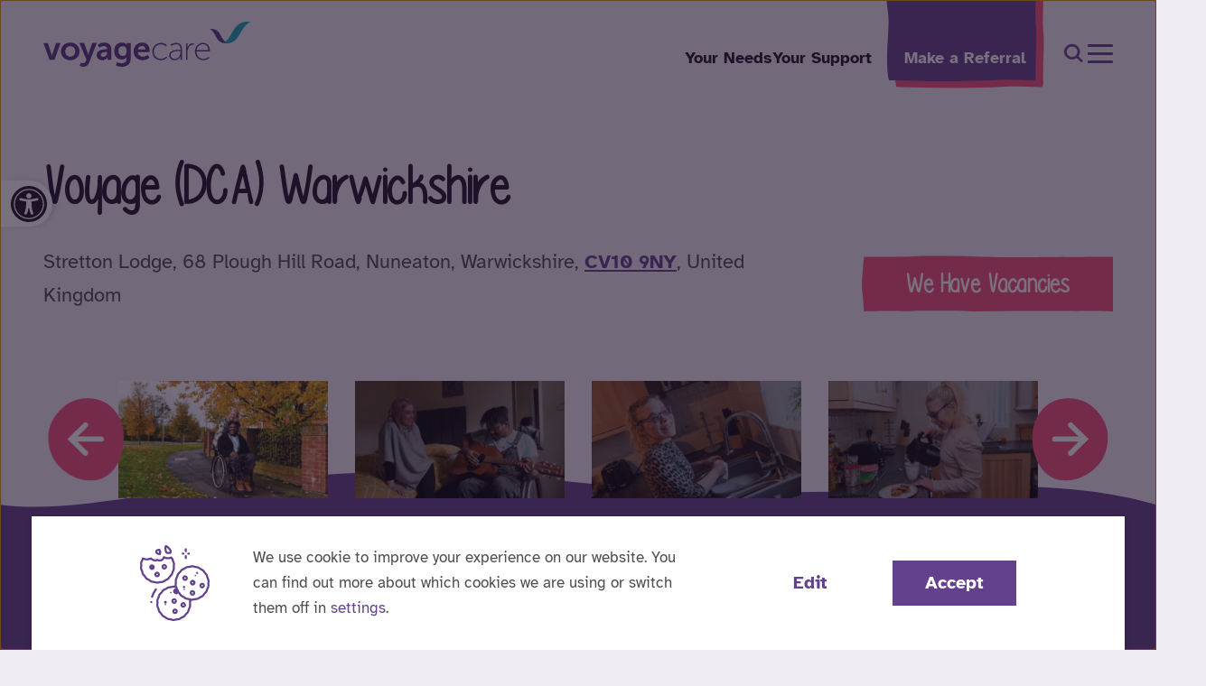

--- FILE ---
content_type: text/html; charset=UTF-8
request_url: https://www.voyagecare.com/service/voyage-dca-warwickshire/
body_size: 46109
content:
<!doctype html><html lang="en-GB"><head> <script>
var gform;gform||(document.addEventListener("gform_main_scripts_loaded",function(){gform.scriptsLoaded=!0}),document.addEventListener("gform/theme/scripts_loaded",function(){gform.themeScriptsLoaded=!0}),window.addEventListener("DOMContentLoaded",function(){gform.domLoaded=!0}),gform={domLoaded:!1,scriptsLoaded:!1,themeScriptsLoaded:!1,isFormEditor:()=>"function"==typeof InitializeEditor,callIfLoaded:function(o){return!(!gform.domLoaded||!gform.scriptsLoaded||!gform.themeScriptsLoaded&&!gform.isFormEditor()||(gform.isFormEditor()&&console.warn("The use of gform.initializeOnLoaded() is deprecated in the form editor context and will be removed in Gravity Forms 3.1."),o(),0))},initializeOnLoaded:function(o){gform.callIfLoaded(o)||(document.addEventListener("gform_main_scripts_loaded",()=>{gform.scriptsLoaded=!0,gform.callIfLoaded(o)}),document.addEventListener("gform/theme/scripts_loaded",()=>{gform.themeScriptsLoaded=!0,gform.callIfLoaded(o)}),window.addEventListener("DOMContentLoaded",()=>{gform.domLoaded=!0,gform.callIfLoaded(o)}))},hooks:{action:{},filter:{}},addAction:function(o,r,e,t){gform.addHook("action",o,r,e,t)},addFilter:function(o,r,e,t){gform.addHook("filter",o,r,e,t)},doAction:function(o){gform.doHook("action",o,arguments)},applyFilters:function(o){return gform.doHook("filter",o,arguments)},removeAction:function(o,r){gform.removeHook("action",o,r)},removeFilter:function(o,r,e){gform.removeHook("filter",o,r,e)},addHook:function(o,r,e,t,n){null==gform.hooks[o][r]&&(gform.hooks[o][r]=[]);var d=gform.hooks[o][r];null==n&&(n=r+"_"+d.length),gform.hooks[o][r].push({tag:n,callable:e,priority:t=null==t?10:t})},doHook:function(r,o,e){var t;if(e=Array.prototype.slice.call(e,1),null!=gform.hooks[r][o]&&((o=gform.hooks[r][o]).sort(function(o,r){return o.priority-r.priority}),o.forEach(function(o){"function"!=typeof(t=o.callable)&&(t=window[t]),"action"==r?t.apply(null,e):e[0]=t.apply(null,e)})),"filter"==r)return e[0]},removeHook:function(o,r,t,n){var e;null!=gform.hooks[o][r]&&(e=(e=gform.hooks[o][r]).filter(function(o,r,e){return!!(null!=n&&n!=o.tag||null!=t&&t!=o.priority)}),gform.hooks[o][r]=e)}});
</script>
<meta charset="utf-8"><meta name="viewport" content="width=device-width, initial-scale=1"><meta name="mobile-web-app-capable" content="yes"><meta name="apple-mobile-web-app-title" content="Voyage Care"><meta name="apple-mobile-web-app-capable" content="yes"><meta name="apple-mobile-web-app-status-bar-style" content="default"><meta name="msapplication-tap-highlight" content="no"><meta name="application-name" content="Voyage Care"><meta name="msapplication-tooltip" content="Voyage Care"><meta name="msapplication-starturl" content="/"> <script>const config={htmlTexts:true,default:false,acceptAll:true,hideDeclineAll:true,hideLearnMore:false,disablePoweredBy:true,additionalClass:'c-consent c-consent-force',elementID:'c-consent',cookieName:'c-consent',translations:{en:{acceptAll:"Accept",acceptSelected:"Accept selected",close:"Close",consentModal:{title:'Our Cookies',description:'<p>We use cookies, which are small text files, to improve your experience on our website. You can refine the data you’re happy for us to track.</p><p>To find out more information about the cookies we use, please view our <a href="">Privacy Policy</a></p>',},consentNotice:{changeDescription:"There were changes since your last visit, please renew your consent.",description:`
                    <div>
                        <svg xmlns="http://www.w3.org/2000/svg" width="76.782" height="83.075" viewBox="0 0 76.782 83.075">
                            <path id="noun-cookies-3843374" d="M251.011,181.259a9.2,9.2,0,0,1,.092-1.071,6.622,6.622,0,0,0-.683-4.469c-.151-.334-.3-.676-.419-1.015a10.457,10.457,0,0,1-.277-1.028h0a8.671,8.671,0,0,0-.748-2.189,8.562,8.562,0,0,0-1.441-1.808c-.248-.259-.5-.512-.717-.785s-.428-.593-.631-.9a8.24,8.24,0,0,0-1.43-1.781,8.5,8.5,0,0,0-1.968-1.195c-.327-.158-.652-.314-.956-.5s-.6-.406-.9-.622h0a6.612,6.612,0,0,0-4.207-1.632c-.363-.036-.724-.074-1.078-.142a10.56,10.56,0,0,1-1.044-.28,6.617,6.617,0,0,0-4.509-.1,8.868,8.868,0,0,1-1.071.225c-.361.045-.706.074-1.064.095h0a6.63,6.63,0,0,0-4.273,1.448,10.488,10.488,0,0,1-.938.6q-.491.262-1.008.473a8.4,8.4,0,0,0-1.987,1.091,8.6,8.6,0,0,0-1.529,1.757c-.21.293-.419.584-.649.845s-.505.523-.769.776h0a8.358,8.358,0,0,0-1.506,1.722,8.584,8.584,0,0,0-.832,2.14c-.1.352-.2.7-.327,1.033s-.293.661-.451.985a6.668,6.668,0,0,0-.882,4.428c.027.363.054.728.045,1.087s-.05.71-.092,1.069a8.859,8.859,0,0,0-.054,2.187,5.52,5.52,0,0,0-.613-.077,8.085,8.085,0,0,0-2.318.345,9.663,9.663,0,0,1-1.026.225c-.336.047-.676.066-1.035.086h0a8.223,8.223,0,0,0-2.32.356,8.419,8.419,0,0,0-2,1.1c-.3.208-.607.413-.922.588s-.676.327-1.017.476h0a8.169,8.169,0,0,0-1.971,1.08,8.3,8.3,0,0,0-1.538,1.747c-.212.293-.422.586-.654.852s-.5.512-.757.757h0a8.459,8.459,0,0,0-1.52,1.743,8.288,8.288,0,0,0-.818,2.108c-.1.354-.2.708-.332,1.044s-.293.652-.451.974a8.241,8.241,0,0,0-.841,2.167,8.626,8.626,0,0,0-.056,2.331c.025.352.05.7.047,1.042a10.12,10.12,0,0,1-.095,1.078h0a8.373,8.373,0,0,0-.052,2.291,8.548,8.548,0,0,0,.742,2.2c.147.327.3.656.41.992a10.381,10.381,0,0,1,.282,1.039h0a8.664,8.664,0,0,0,.751,2.189,8.47,8.47,0,0,0,1.43,1.783c.253.261.507.521.728.8s.422.584.622.886a6.743,6.743,0,0,0,3.47,3.026c.314.151.627.3.9.451a8.644,8.644,0,0,1,.877.615h0a8.58,8.58,0,0,0,1.966,1.193,8.318,8.318,0,0,0,2.275.451c.361.036.721.07,1.055.135a10.076,10.076,0,0,1,1.005.271,8.5,8.5,0,0,0,2.277.451h.135a8.721,8.721,0,0,0,2.16-.347,9.919,9.919,0,0,1,1.046-.225h0a10.52,10.52,0,0,1,1.073-.095,6.631,6.631,0,0,0,4.266-1.443c.309-.21.618-.424.947-.6a8.6,8.6,0,0,1,.99-.451,8.346,8.346,0,0,0,2-1.094,8.138,8.138,0,0,0,1.549-1.767c.205-.284.406-.57.618-.816s.5-.509.755-.751a7.94,7.94,0,0,0,1.519-1.745,8.266,8.266,0,0,0,.85-2.149c.1-.345.2-.692.327-1.024a10.366,10.366,0,0,1,.451-.965,6.782,6.782,0,0,0,.886-4.426c-.025-.37-.05-.742-.038-1.127s.047-.706.086-1.064h0a9,9,0,0,0,.047-2.187,4.924,4.924,0,0,0,.634.083h.11a8.834,8.834,0,0,0,2.156-.345,8.86,8.86,0,0,1,1.064-.225c.356-.045.7-.074,1.062-.095a8.612,8.612,0,0,0,2.289-.356,8.382,8.382,0,0,0,1.989-1.091c.3-.207.613-.419.938-.6s.676-.325,1.008-.471a6.614,6.614,0,0,0,3.513-2.83c.21-.291.419-.582.652-.848s.507-.523.771-.776h0a8.326,8.326,0,0,0,1.5-1.72,8.552,8.552,0,0,0,.832-2.139c.1-.349.2-.7.327-1.035a10.8,10.8,0,0,1,.451-.99,6.657,6.657,0,0,0,.879-4.421c-.027-.367-.054-.721-.045-1.091Zm-22.416,20.887c-.047.424-.092.848-.1,1.256s.013.879.043,1.319A4.644,4.644,0,0,1,227.88,208c-.187.379-.374.757-.525,1.143s-.277.812-.4,1.229a6.35,6.35,0,0,1-.613,1.6,6.169,6.169,0,0,1-1.127,1.267c-.309.289-.615.582-.9.9a11.36,11.36,0,0,0-.76.992,6.349,6.349,0,0,1-1.127,1.314,6.723,6.723,0,0,1-1.488.787c-.4.174-.8.347-1.182.555s-.762.467-1.127.715a4.493,4.493,0,0,1-3.129,1.06c-.433.023-.866.052-1.287.115s-.836.169-1.253.273h0a4.641,4.641,0,0,1-3.38-.079c-.4-.117-.791-.225-1.2-.318a10.661,10.661,0,0,0-1.276-.169h0a6.6,6.6,0,0,1-1.678-.309,6.831,6.831,0,0,1-1.445-.9c-.345-.257-.692-.514-1.066-.742a11.664,11.664,0,0,0-1.078-.555h0a4.655,4.655,0,0,1-2.572-2.241,12.474,12.474,0,0,0-.737-1.044,12.81,12.81,0,0,0-.873-.96h0a4.625,4.625,0,0,1-1.607-2.931c-.1-.422-.2-.839-.343-1.247s-.311-.789-.483-1.177h0a6.635,6.635,0,0,1-.573-1.621,6.526,6.526,0,0,1,.063-1.68c.052-.438.1-.873.111-1.31s-.025-.825-.054-1.238a6.95,6.95,0,0,1,.011-1.736,6.6,6.6,0,0,1,.643-1.578c.194-.385.385-.771.539-1.166s.282-.828.4-1.249h0a6.465,6.465,0,0,1,.582-1.562,6.531,6.531,0,0,1,1.127-1.267c.311-.3.625-.591.9-.9s.534-.676.787-1.024h0a6.451,6.451,0,0,1,1.127-1.3,6.579,6.579,0,0,1,1.459-.774c.408-.176.816-.354,1.206-.568s.742-.451,1.1-.7h0a6.522,6.522,0,0,1,1.466-.832,6.385,6.385,0,0,1,1.707-.239c.422-.023.836-.047,1.256-.108a12.108,12.108,0,0,0,1.238-.275h0a6.111,6.111,0,0,1,1.7-.275,5.735,5.735,0,0,1,1.488.3c.122.273.246.546.34.825.115.332.194.676.277,1.028h0a8.709,8.709,0,0,0,.749,2.192,8.6,8.6,0,0,0,1.448,1.8c.25.257.5.512.717.782a10.64,10.64,0,0,1,.629.9,8.367,8.367,0,0,0,1.432,1.781,8.486,8.486,0,0,0,1.973,1.195c.325.158.649.314.952.5s.6.406.9.622h0a6.646,6.646,0,0,0,4.2,1.633c.363.038.726.072,1.08.144.063.011.126.034.19.05h0a3.822,3.822,0,0,1,.239.828,6.9,6.9,0,0,1-.056,1.7Zm20.279-22.225c-.05.428-.1.855-.108,1.281s.02.861.05,1.3h0a4.559,4.559,0,0,1-.647,3.267c-.194.39-.388.782-.543,1.182s-.275.814-.392,1.233h0a4.547,4.547,0,0,1-1.72,2.832c-.316.3-.631.6-.915.926s-.53.663-.782,1.013a4.5,4.5,0,0,1-2.584,2.079c-.406.176-.81.354-1.195.566s-.753.451-1.127.706a6.792,6.792,0,0,1-1.45.825,6.689,6.689,0,0,1-1.7.237c-.428.027-.855.054-1.272.117s-.848.169-1.267.275h0a5.032,5.032,0,0,1-1.671.28,6.665,6.665,0,0,1-1.653-.352c-.083-.025-.167-.043-.25-.068-.045-.018-.092-.023-.137-.036-.289-.081-.577-.171-.866-.225-.422-.083-.855-.131-1.287-.176h0a6.589,6.589,0,0,1-1.662-.307,6.71,6.71,0,0,1-1.434-.9c-.349-.259-.7-.519-1.069-.739s-.749-.41-1.139-.6a4.509,4.509,0,0,1-2.5-2.189c-.239-.363-.483-.726-.753-1.064s-.557-.633-.857-.942a4.629,4.629,0,0,1-1.623-2.954c-.1-.419-.2-.836-.336-1.231s-.318-.812-.5-1.211h0a6.691,6.691,0,0,1-.564-1.578,6.767,6.767,0,0,1,.061-1.7c.05-.428.1-.855.108-1.281s-.02-.863-.05-1.3h0a4.622,4.622,0,0,1,.656-3.262c.2-.388.388-.778.543-1.177s.275-.814.392-1.233a6.777,6.777,0,0,1,.591-1.578,6.657,6.657,0,0,1,1.127-1.256c.316-.3.631-.6.915-.924s.528-.661.778-1.01h0a4.549,4.549,0,0,1,2.586-2.083c.406-.174.81-.352,1.195-.564s.753-.451,1.127-.706a4.544,4.544,0,0,1,3.143-1.064c.43-.025.857-.052,1.274-.117s.85-.169,1.272-.275h0a5.27,5.27,0,0,1,1.664-.277,6.51,6.51,0,0,1,1.657.354c.417.124.834.246,1.251.329s.855.131,1.285.176h0a4.537,4.537,0,0,1,3.1,1.2c.349.259.7.516,1.069.739s.751.41,1.141.6a4.524,4.524,0,0,1,2.5,2.185c.239.365.483.728.753,1.066a12.686,12.686,0,0,0,.859.945,4.626,4.626,0,0,1,1.621,2.954c.1.419.2.834.336,1.231s.318.81.5,1.208h0a6.709,6.709,0,0,1,.564,1.578,6.785,6.785,0,0,1-.074,1.707Zm-25.066-26.389v-2.156a1.127,1.127,0,0,1,2.255,0v2.156a1.127,1.127,0,1,1-2.255,0Zm0-7.537V143.84a1.127,1.127,0,1,1,2.255,0V146a1.127,1.127,0,1,1-2.255,0Zm-3.371,2.678a1.127,1.127,0,0,1,1.127-1.127h.7a1.127,1.127,0,1,1,0,2.255h-.7A1.127,1.127,0,0,1,220.437,148.674Zm6.065,0a1.127,1.127,0,0,1,1.127-1.127h.7a1.127,1.127,0,1,1,0,2.255h-.7a1.128,1.128,0,0,1-1.127-1.127Zm-37.838,32.032.329.036c.338.036.676.072.963.122a7.505,7.505,0,0,1,.789.207l.568.158a7.889,7.889,0,0,0,1.991.381,9.375,9.375,0,0,0,2.239-.354,9.545,9.545,0,0,1,1.055-.225c.41-.061.812-.095,1.366-.126a8.074,8.074,0,0,0,2.029-.334,7.843,7.843,0,0,0,1.8-1l.4-.25c.225-.149.464-.3.706-.43.363-.2.767-.372,1.172-.546a9.1,9.1,0,0,0,1.824-1.017,7.839,7.839,0,0,0,1.3-1.429c.011-.013.149-.192.158-.208.237-.343.464-.656.7-.936.205-.225.433-.451.663-.676l.322-.314a7.747,7.747,0,0,0,1.308-1.547,7.907,7.907,0,0,0,.733-1.829l.088-.3h0a10.569,10.569,0,0,1,.329-1.026c.124-.309.268-.607.415-.9l.092-.225c.027-.041.1-.185.122-.225h0a6.753,6.753,0,0,0,.656-1.745,7.519,7.519,0,0,0,.074-2.07l-.023-.343a7.951,7.951,0,0,1-.029-1,8.423,8.423,0,0,1,.076-.979l.05-.451a1.08,1.08,0,0,0,0-.126,6.78,6.78,0,0,0-.013-1.786,6.4,6.4,0,0,0-.548-1.743l-.264-.625c-.119-.273-.237-.541-.336-.83a10.21,10.21,0,0,1-.279-1l-.153-.6h0a1.128,1.128,0,0,0-.2-.4l-1.438-1.835a1.127,1.127,0,0,0-1.454-.277,8.168,8.168,0,0,1-6.936-.322,1.127,1.127,0,0,0-1.6.64,3.953,3.953,0,0,1-2.072,2.6,4.923,4.923,0,0,1-3.576-.284,1.141,1.141,0,0,0-.94-.036,5.262,5.262,0,0,1-5.835-1.333,1.127,1.127,0,0,0-1.438-.225,9.425,9.425,0,0,1-7.754.032,1.054,1.054,0,0,0-.225-.106,1.166,1.166,0,0,0-1.429.7,1.041,1.041,0,0,0-.061.259l-.113.367c-.108.356-.225.719-.334,1.03a7.271,7.271,0,0,1-.383.825c-.133.275-.239.489-.322.676h0a5.807,5.807,0,0,0-.674,3.371v.14l.034.5c.025.336.052.676.045,1.042a7.229,7.229,0,0,1-.068.818c-.023.174-.043.347-.058.523h0a1.468,1.468,0,0,0-.025.225,7.085,7.085,0,0,0,0,1.774,8.191,8.191,0,0,0,.625,1.991,8.992,8.992,0,0,1,.527,1.208c.111.322.187.652.266.985l.108.451a.311.311,0,0,0,.029.092h0a6.926,6.926,0,0,0,.618,1.675,7.108,7.108,0,0,0,1.082,1.43,1.01,1.01,0,0,0,.076.088l.32.331c.239.248.478.489.676.735.253.334.5.7.676.983a1.361,1.361,0,0,0,.182.262,6.814,6.814,0,0,0,1.225,1.45,8.561,8.561,0,0,0,1.7,1.064c.426.2.852.4,1.179.586.291.194.575.4.855.607l.277.2h0a7.487,7.487,0,0,0,1.759,1.03,7.711,7.711,0,0,0,2,.421Zm-2.721-3.477c-.306-.225-.62-.451-1-.7-.438-.248-.915-.478-1.353-.676h0a6.468,6.468,0,0,1-1.245-.767,5.014,5.014,0,0,1-.863-1.066,1.059,1.059,0,0,0-.106-.138q-.37-.593-.8-1.157c-.261-.325-.548-.62-.839-.92l-.239-.25c-.023-.027-.045-.054-.07-.079h0a5.184,5.184,0,0,1-.807-1.033,5,5,0,0,1-.424-1.2.951.951,0,0,0-.031-.1l-.077-.359a12.183,12.183,0,0,0-.32-1.179,10.443,10.443,0,0,0-.615-1.427,6.272,6.272,0,0,1-.451-1.394,5.19,5.19,0,0,1,0-1.21.962.962,0,0,0,.034-.14c.013-.19.038-.379.058-.566h0a8.9,8.9,0,0,0,.086-1.064c0-.417-.023-.828-.052-1.231l-.027-.385h0a1.216,1.216,0,0,0,0-.176,3.624,3.624,0,0,1,.451-2.3c.1-.225.208-.451.316-.665.156-.318.309-.631.451-.985.083-.225.158-.451.225-.665a11.532,11.532,0,0,0,7.982-.106,7.47,7.47,0,0,0,7.291,1.475,6.919,6.919,0,0,0,4.96.155,5.608,5.608,0,0,0,2.9-2.843,10.046,10.046,0,0,0,7.1.225l.728.931.086.329a12.5,12.5,0,0,0,.341,1.2c.113.332.255.656.4.985l.282.652h0a4.536,4.536,0,0,1,.37,1.161,5.806,5.806,0,0,1,.031,1.087,1.191,1.191,0,0,0-.045.325l-.038.349h0a11.314,11.314,0,0,0-.059,2.395l.023.336h0a5.4,5.4,0,0,1-.034,1.477,5.509,5.509,0,0,1-.519,1.3l-.169.352c-.171.352-.338.7-.483,1.06h0a12.731,12.731,0,0,0-.4,1.243l-.113.383a5.371,5.371,0,0,1-.487,1.226,5.792,5.792,0,0,1-.949,1.087l-.3.291c-.268.259-.534.516-.8.814-.3.361-.575.731-.947,1.256h0a5.968,5.968,0,0,1-.9,1.024,6.832,6.832,0,0,1-1.339.726c-.451.194-.92.4-1.353.631-.286.158-.562.334-.836.507l-.419.266h0a6.235,6.235,0,0,1-1.283.751,7.156,7.156,0,0,1-1.533.225,13.27,13.27,0,0,0-1.452.131,13.134,13.134,0,0,0-1.441.309,6.651,6.651,0,0,1-1.511.248,6.106,6.106,0,0,1-1.432-.3l-.539-.147c-.307-.09-.613-.176-.96-.25a11.744,11.744,0,0,0-1.168-.153l-.334-.036h0a5.756,5.756,0,0,1-1.438-.286,5.6,5.6,0,0,1-1.236-.744Zm2.029,24.486h0a1.119,1.119,0,1,1-.327-.8,1.127,1.127,0,0,1,.327.8Zm34.743-28.86h0a3.042,3.042,0,0,0-1.2,4.119,3.009,3.009,0,0,0,1.8,1.452,3.087,3.087,0,0,0,.852.122,3.034,3.034,0,1,0-1.452-5.7Zm1.835,3.344h0a.78.78,0,1,1,.374-.466.78.78,0,0,1-.374.466Zm11.771-6.444h0a1.164,1.164,0,1,0,0-.007Zm-.471,3.607h0a.78.78,0,0,1-1.06-.309.767.767,0,0,1-.065-.593A.782.782,0,0,1,235.1,172a.767.767,0,0,1,.593-.065.78.78,0,0,1,.158,1.432Zm-14.065,11.78h0a1.24,1.24,0,1,0,0-.018Zm1.838,3.344h0a.78.78,0,1,1,.4-.769.778.778,0,0,1-.4.769Zm-12.678,1.445h0a3.272,3.272,0,1,0,0-.018Zm-2.284,2.147h0a.778.778,0,0,1-1.127-.9.842.842,0,0,1,.769-.579.708.708,0,0,1,.225.032.778.778,0,0,1,.158,1.432ZM241.559,181h0a3.035,3.035,0,0,0,.613,5.574,3.085,3.085,0,0,0,.852.122,3.041,3.041,0,1,0-1.461-5.714Zm1.838,3.344h0a.788.788,0,0,1-.593.066.781.781,0,0,1-.53-.967.786.786,0,0,1,.374-.466.8.8,0,0,1,.374-.095.779.779,0,0,1,.367,1.463Zm-10.212,4.429a3.032,3.032,0,1,0,2.045,2,3.035,3.035,0,0,0-2.045-2Zm-.473,3.608a.779.779,0,0,1-.748-1.366.757.757,0,0,1,.593-.066.778.778,0,0,1,.155,1.432Zm-1.686-14.493a3.035,3.035,0,0,0,.611,5.574,3.072,3.072,0,0,0,.852.122,3,3,0,0,0,1.456-.379,3.035,3.035,0,1,0-2.92-5.319Zm1.833,3.344a.762.762,0,0,1-.59.066.78.78,0,0,1-.467-.374.764.764,0,0,1-.066-.591.778.778,0,0,1,.374-.466.79.79,0,0,1,.374-.1.78.78,0,0,1,.374,1.466Zm-43.781-15.084a3.042,3.042,0,1,0-2.311.252,3.035,3.035,0,0,0,2.311-.252Zm-2.147-2.284a.384.384,0,1,0,0-.009Zm11.684.661a3.012,3.012,0,1,0-.263-2.312,3.035,3.035,0,0,0,.263,2.312Zm2.284-2.147a.759.759,0,0,1,.591-.065.761.761,0,1,1-.591.056Zm-10.292,10.6a3.034,3.034,0,0,0,2.665,1.578,2.991,2.991,0,0,0,1.454-.374,3.035,3.035,0,1,0-4.119-1.2Zm2.284-2.142h0a.783.783,0,0,1,1.06.309.762.762,0,0,1,.065.591.808.808,0,1,1-1.556-.426.78.78,0,0,1,.432-.463Zm8.025,31.031a1.519,1.519,0,1,0,0-.007Zm1.838,3.344h0a.775.775,0,0,1-.6.063.761.761,0,0,1-.465-.372.777.777,0,1,1,1.055.311Zm8.539-1.682a3.075,3.075,0,0,0,.852.122,3.04,3.04,0,1,0-.852-.122Zm.471-3.607a.782.782,0,1,1-.307,1.06.785.785,0,0,1,.307-1.06Zm2.171,9.019a3.034,3.034,0,0,0-1.7,5.824,3.076,3.076,0,0,0,.853.122,3.035,3.035,0,0,0,.843-5.948Zm-.473,3.607a.779.779,0,1,1-.749-1.366.755.755,0,0,1,.593-.066.778.778,0,0,1,.156,1.432Zm7.136-10.295a3.035,3.035,0,0,0,.613,5.574,3.072,3.072,0,0,0,.852.122,3,3,0,0,0,1.456-.377,3.036,3.036,0,1,0-2.931-5.319Zm1.838,3.344a.784.784,0,0,1-1.06-.309.76.76,0,0,1-.066-.591.78.78,0,1,1,1.127.9Zm-20.067-57.751a4.509,4.509,0,0,0,3.659,1.2,16.039,16.039,0,0,0,2.088-.149,1.127,1.127,0,0,0,.83-.564c1.714-3.044-1.61-6.708-4.108-8.3-1.089-.694-1.989-.8-2.681-.325h0a2.325,2.325,0,0,0-.726,2.289,13.6,13.6,0,0,0,.94,5.837Zm4.771-1.107a7.038,7.038,0,0,1-2.931-.182,13.453,13.453,0,0,1-.532-4.584c1.738,1.114,3.648,3.29,3.466,4.755Zm-11.343,3.693a1.031,1.031,0,0,0,.248.029,1.127,1.127,0,0,0,1.053-.719,5.468,5.468,0,0,0-.544-6.065,1.127,1.127,0,0,0-.757-.314c-1.556-.011-4.284.546-4.643,2.877-.462,2.922,4.119,4.063,4.645,4.18Zm-.6-4.778h0a3.578,3.578,0,0,1,.1,2.284c-1.1-.406-1.977-.985-1.921-1.353.1-.615,1.121-.859,1.82-.942Zm-2.39,42.875a23.628,23.628,0,0,0-3.989,7.785,1.127,1.127,0,0,1-2.162-.64,25.892,25.892,0,0,1,4.367-8.527,1.128,1.128,0,0,1,1.784,1.382Z" transform="translate(-174.426 -139.413)" fill="#363636"/>
                        </svg>

                                                    <p>We use cookie to improve your experience on our website. You can find out more about which cookies we are using or switch them off in <a role="button" onclick="klaro.show(window.klaroConfig, true);" id="klaro-settings" href="#">settings</a>.</p>
                                            </div>
                `,learnMore:'Edit',testing:"Testing mode!",},contextualConsent:{acceptAlways:"Always",acceptOnce:"Yes",description:"Do you want to load external content supplied by {title}?",},decline:"I decline",ok:"Accept",privacyPolicy:{name:" ",text:" ",},purposeItem:{service:"service",services:"services"},purposes:{advertising:{description:"These services process personal information to show you personalized or interest-based advertisements.",title:"Advertising",},analytics:{description:"We use analytical cookies to optimize the website experience for our users. With these analytical cookies we get insights in the usage of our website.",title:"Analytical",},functional:{description:"These cookies ensure that certain parts of the website work properly and that your user preferences remain known, eg user logins and shopping carts. These cookies cannot be disabled.",title:"Functional",},marketing:{description:"Marketing/Tracking cookies are cookies or any other form of local storage, used to create user profiles to display advertising or to track the user on this website or across several websites for similar marketing purposes.",title:"Marketing",},performance:{description:"These services process personal information to optimize the service that this website offers.\n",title:"Performance Optimization",},},save:"Save",service:{disableAll:{description:"Use this switch to enable or disable all services.",title:"Enable or disable all services",},optOut:{description:"This services is loaded by default (but you can opt out)",title:"(opt-out)",},purpose:"purpose",purposes:"purposes",required:{description:"This services is always required",title:"(always required)",},},},},callback:function(){setTimeout(function(){let cookieNotice=document.getElementById('c-consent');if(!cookieNotice){window.dispatchEvent(new Event('consentInteracted'));}
if(cookieNotice.querySelector('.cookie-notice')==null){window.dispatchEvent(new Event('consentInteracted'));}else{document.addEventListener("click",function(e){if(e.target.classList.contains('cm-btn-success')){window.dispatchEvent(new Event('consentInteracted'));}});}},250);},services:[{name:'functional',purposes:['functional'],required:true,cookies:[['_GRECAPTCHA'],[/^laravel_session/],[/^XSRF-TOKEN/],[/^wordpress(_.*)?/],[/^wp-(_.*)?/],[/^comment_author(_.*)?/],[/^comment_author_email(_.*)?/],[/^comment_author_url(_.*)?/],[/^jetpack(.*)?/],[/^tk_ai/],[/^c-consent/],],},{name:'google-tag-manager',purposes:['analytics','marketing'],onAccept:`
                    // we notify the tag manager about all services that were accepted. You can define
                    // a custom event in GTM to load the service if consent was given.
                    for(let k of Object.keys(opts.consents)){
                        if (opts.consents[k]){
                            let eventName = 'accept-'+k;
                            dataLayer.push({'event': eventName});
                        }
                    }
                `,onInit:`
                    // initialization code here (will be executed only once per page-load)
                    window.dataLayer = window.dataLayer || [];
                    window.gConsent = function(){dataLayer.push(arguments)}
                    gConsent('consent', 'default', {'ad_storage': 'denied', 'analytics_storage': 'denied', 'ad_user_data': 'denied', 'ad_personalization': 'denied'})
                    gConsent('set', 'ads_data_redaction', true)
                `,},{name:'google-analytics',purposes:['analytics'],description:"We use Google Analytics to monitor how you interact and use our website. We use this data to improve your user experience. View <a href='https://policies.google.com/privacy' target='_blank'>Google's Privacy and Terms policy</a>",onAccept:`
                    gConsent('consent', 'update', {
                        'analytics_storage': 'granted',
                    });
                `,onDecline:`
                    gConsent('consent', 'update', {
                        'analytics_storage': 'denied',
                    });
                `,cookies:[[/^_ga(_.*)?/,'/','.voyagecare.com'],[/^_gid(_.*)?/,'/','.voyagecare.com'],[/^_gat(_.*)?/,'/','.voyagecare.com'],[/^_dc_gtm_(_.*)?/,'/','.voyagecare.com'],[/^AMP_TOKEN/,'/','.voyagecare.com'],[/^_gac_/,'/','.voyagecare.com'],[/^__utma/,'/','.voyagecare.com'],[/^__utmb/,'/','.voyagecare.com'],[/^__utmc/,'/','.voyagecare.com'],[/^__utmt/,'/','.voyagecare.com'],[/^__utmz/,'/','.voyagecare.com'],[/^__utmv/,'/','.voyagecare.com'],[/^__utmx/,'/','.voyagecare.com'],[/^__utmxx/,'/','.voyagecare.com'],[/^_gaexp/,'/','.voyagecare.com'],[/^_gat_gtag_/,'/','.voyagecare.com'],[/^_gat/,'/','.voyagecare.com'],],},{name:'hotjar-tracking',purposes:['analytics'],description:"We use Hotjar tracking to monitor how you interact and use our website. We use this data to improve your user experience. View <a href='https://www.hotjar.com/legal/policies/privacy/' target='_blank'>Hotjar's Privacy and Terms policy</a>",cookies:[[/^_hj(_.*)?/],],},{name:'google-ads',purposes:['marketing'],description:"We use Google Ads Remarketing to serve relevant and tailored ads based on your previous website activity. View <a href='https://policies.google.com/technologies/partner-sites' target='_blank'>Google's Privacy and Terms policy</a>",onAccept:`
                    gConsent('consent', 'update', {
                        'ad_storage': 'granted',
                        'ad_user_data': 'granted',
                        'ad_personalization': 'granted'
                    });
                `,onDecline:`
                    gConsent('consent', 'update', {
                        'ad_storage': 'denied',
                        'ad_user_data': 'denied',
                        'ad_personalization': 'denied'
                    });
                `,cookies:[[/^IDE(_.*)?/,'/','.doubleclick.net'],[/^DSID/,'/','.doubleclick.net'],[/^1P_JAR/,'/','.google.com'],[/^ANID/,'/','.google.com'],[/^CONSENT/,'/','.google.com'],[/^NID/,'/','.google.com'],[/^APISID/,'/','.google.com'],[/^SAPISID/,'/','.google.com'],[/^SID/,'/','.google.com'],[/^SSID/,'/','.google.com'],[/^HSID/,'/','.google.com'],[/^SIDCC/,'/','.google.com'],[/^__Secure-3PAPISID/,'/','.google.com'],[/^__Secure-3PSID/,'/','.google.com'],[/^__Secure-3PSIDCC/,'/','.google.com'],],},{name:'facebook-pixel',purposes:['marketing'],description:"We use Facebook pixel to gather data about the users activity on our website. View <a href='https://en-gb.facebook.com/business/m/privacy-and-data' target='_blank'>Facebook's Privacy and Terms policy here</a>",cookies:[[/^fr(_.*)?/,'/','.facebook.com'],[/^datr(_.*)?/,'/','.facebook.com'],[/^sb(_.*)?/,'/','.facebook.com'],[/^wd/,'/','.facebook.com'],[/^act/,'/','.facebook.com'],[/^c_user/,'/','.facebook.com'],[/^presence/,'/','.facebook.com'],[/^pl/,'/','.facebook.com'],],},{name:'stackadapt',purposes:['marketing'],description:"We use StackAdapt to serve relevant and tailored ads based on your previous website activity. View <a href='https://www.stackadapt.com/privacy' target='_blank'>StackAdapt's Privacy and Terms policy</a>",cookies:[[/^sa_user/,'/','.stackadapt.com'],[/^sa_user_id/,'/','.stackadapt.com'],[/^sa_user_id_v2/,'/','.stackadapt.com'],[/^sa_user_id_v3/,'/','.stackadapt.com'],[/^sa_user_id_v4/,'/','.stackadapt.com'],[/^sa_user_id_v5/,'/','.stackadapt.com'],[/^sa_user_id_v6/,'/','.stackadapt.com'],[/^sa_user_id_v7/,'/','.stackadapt.com'],[/^sa_user_id_v8/,'/','.stackadapt.com'],[/^sa_user_id_v9/,'/','.stackadapt.com'],],},],};window.klaroConfig=config;</script> <link rel="preload" href="https://www.voyagecare.com/wp-content/themes/voyagecare/public/fonts/atkinson-hyperlegible-v11-latin-700.9126b4.woff2" as="font" type="font/woff2" crossorigin><link rel="preload" href="https://www.voyagecare.com/wp-content/themes/voyagecare/public/fonts/atkinson-hyperlegible-v11-latin-regular.651dd0.woff2" as="font" type="font/woff2" crossorigin><link rel="preload" href="https://www.voyagecare.com/wp-content/themes/voyagecare/public/fonts/pleasewritemeasong.44d50b.woff2" as="font" type="font/woff2" crossorigin>  <script data-type="application/javascript" type="text/plain" data-name="google-tag-manager">(function(w,d,s,l,i){w[l]=w[l]||[];w[l].push({'gtm.start':new Date().getTime(),event:'gtm.js'});var f=d.getElementsByTagName(s)[0],j=d.createElement(s),dl=l!='dataLayer'?'&l='+l:'';j.async=true;j.src='https://www.googletagmanager.com/gtm.js?id='+i+dl;f.parentNode.insertBefore(j,f);})(window,document,'script','dataLayer','GTM-N2XXHNV');</script> <meta name='robots' content='index, follow, max-image-preview:large, max-snippet:-1, max-video-preview:-1' /><meta name="dlm-version" content="5.1.6"><title>Voyage (DCA) Warwickshire - Voyage Care</title><link rel="canonical" href="https://www.voyagecare.com/service/voyage-dca-warwickshire/" /><meta property="og:locale" content="en_GB" /><meta property="og:type" content="article" /><meta property="og:title" content="Voyage (DCA) Warwickshire - Voyage Care" /><meta property="og:url" content="https://www.voyagecare.com/service/voyage-dca-warwickshire/" /><meta property="og:site_name" content="Voyage Care" /><meta property="article:publisher" content="https://www.facebook.com/Voyage-Care-638153536209669/" /><meta property="article:modified_time" content="2026-01-22T00:03:38+00:00" /><meta name="twitter:card" content="summary_large_image" /><meta name="twitter:label1" content="Estimated reading time" /><meta name="twitter:data1" content="3 minutes" /> <script type="application/ld+json" class="yoast-schema-graph">{"@context":"https://schema.org","@graph":[{"@type":"WebPage","@id":"https://www.voyagecare.com/service/voyage-dca-warwickshire/","url":"https://www.voyagecare.com/service/voyage-dca-warwickshire/","name":"Voyage (DCA) Warwickshire - Voyage Care","isPartOf":{"@id":"https://www.voyagecare.com/#website"},"datePublished":"2019-05-14T09:18:46+00:00","dateModified":"2026-01-22T00:03:38+00:00","breadcrumb":{"@id":"https://www.voyagecare.com/service/voyage-dca-warwickshire/#breadcrumb"},"inLanguage":"en-GB","potentialAction":[{"@type":"ReadAction","target":["https://www.voyagecare.com/service/voyage-dca-warwickshire/"]}]},{"@type":"BreadcrumbList","@id":"https://www.voyagecare.com/service/voyage-dca-warwickshire/#breadcrumb","itemListElement":[{"@type":"ListItem","position":1,"name":"Home","item":"https://www.voyagecare.com/"},{"@type":"ListItem","position":2,"name":"Voyage (DCA) Warwickshire"}]},{"@type":"WebSite","@id":"https://www.voyagecare.com/#website","url":"https://www.voyagecare.com/","name":"Voyage Care","description":"Specialist support for people with learning disabilities, autism and complex needs","potentialAction":[{"@type":"SearchAction","target":{"@type":"EntryPoint","urlTemplate":"https://www.voyagecare.com/search/{search_term_string}"},"query-input":{"@type":"PropertyValueSpecification","valueRequired":true,"valueName":"search_term_string"}}],"inLanguage":"en-GB"}]}</script> <style id='wp-img-auto-sizes-contain-inline-css'>img:is([sizes=auto i],[sizes^="auto," i]){contain-intrinsic-size:3000px 1500px}</style><style id='wp-block-library-inline-css'>:root{--wp-block-synced-color:#7a00df;--wp-block-synced-color--rgb:122,0,223;--wp-bound-block-color:var(--wp-block-synced-color);--wp-editor-canvas-background:#ddd;--wp-admin-theme-color:#007cba;--wp-admin-theme-color--rgb:0,124,186;--wp-admin-theme-color-darker-10:#006ba1;--wp-admin-theme-color-darker-10--rgb:0,107,160.5;--wp-admin-theme-color-darker-20:#005a87;--wp-admin-theme-color-darker-20--rgb:0,90,135;--wp-admin-border-width-focus:2px}@media (min-resolution:192dpi){:root{--wp-admin-border-width-focus:1.5px}}.wp-element-button{cursor:pointer}:root .has-very-light-gray-background-color{background-color:#eee}:root .has-very-dark-gray-background-color{background-color:#313131}:root .has-very-light-gray-color{color:#eee}:root .has-very-dark-gray-color{color:#313131}:root .has-vivid-green-cyan-to-vivid-cyan-blue-gradient-background{background:linear-gradient(135deg,#00d084,#0693e3)}:root .has-purple-crush-gradient-background{background:linear-gradient(135deg,#34e2e4,#4721fb 50%,#ab1dfe)}:root .has-hazy-dawn-gradient-background{background:linear-gradient(135deg,#faaca8,#dad0ec)}:root .has-subdued-olive-gradient-background{background:linear-gradient(135deg,#fafae1,#67a671)}:root .has-atomic-cream-gradient-background{background:linear-gradient(135deg,#fdd79a,#004a59)}:root .has-nightshade-gradient-background{background:linear-gradient(135deg,#330968,#31cdcf)}:root .has-midnight-gradient-background{background:linear-gradient(135deg,#020381,#2874fc)}:root{--wp--preset--font-size--normal:16px;--wp--preset--font-size--huge:42px}.has-regular-font-size{font-size:1em}.has-larger-font-size{font-size:2.625em}.has-normal-font-size{font-size:var(--wp--preset--font-size--normal)}.has-huge-font-size{font-size:var(--wp--preset--font-size--huge)}.has-text-align-center{text-align:center}.has-text-align-left{text-align:left}.has-text-align-right{text-align:right}.has-fit-text{white-space:nowrap!important}#end-resizable-editor-section{display:none}.aligncenter{clear:both}.items-justified-left{justify-content:flex-start}.items-justified-center{justify-content:center}.items-justified-right{justify-content:flex-end}.items-justified-space-between{justify-content:space-between}.screen-reader-text{border:0;clip-path:inset(50%);height:1px;margin:-1px;overflow:hidden;padding:0;position:absolute;width:1px;word-wrap:normal!important}.screen-reader-text:focus{background-color:#ddd;clip-path:none;color:#444;display:block;font-size:1em;height:auto;left:5px;line-height:normal;padding:15px 23px 14px;text-decoration:none;top:5px;width:auto;z-index:100000}html :where(.has-border-color){border-style:solid}html :where([style*=border-top-color]){border-top-style:solid}html :where([style*=border-right-color]){border-right-style:solid}html :where([style*=border-bottom-color]){border-bottom-style:solid}html :where([style*=border-left-color]){border-left-style:solid}html :where([style*=border-width]){border-style:solid}html :where([style*=border-top-width]){border-top-style:solid}html :where([style*=border-right-width]){border-right-style:solid}html :where([style*=border-bottom-width]){border-bottom-style:solid}html :where([style*=border-left-width]){border-left-style:solid}html :where(img[class*=wp-image-]){height:auto;max-width:100%}:where(figure){margin:0 0 1em}html :where(.is-position-sticky){--wp-admin--admin-bar--position-offset:var(--wp-admin--admin-bar--height,0px)}@media screen and (max-width:600px){html :where(.is-position-sticky){--wp-admin--admin-bar--position-offset:0px}}</style><link rel="stylesheet" href="https://www.voyagecare.com/wp-content/cache/autoptimize/css/autoptimize_single_e3cea261d62f7be659b80f352ae5e130.css"><link rel="stylesheet" href="https://www.voyagecare.com/wp-content/cache/autoptimize/css/autoptimize_single_1668e39abb7bd023c61c4c2f8f168bc2.css"><link rel="stylesheet" href="https://www.voyagecare.com/wp-content/cache/autoptimize/css/autoptimize_single_34b4a3edd332f7d8f4feb1dadfaf4ce0.css"><link rel="stylesheet" href="https://www.voyagecare.com/wp-content/cache/autoptimize/css/autoptimize_single_2a9e79b1f486119c031eccce5b49713d.css"><link rel="stylesheet" href="https://www.voyagecare.com/wp-content/cache/autoptimize/css/autoptimize_single_944f2b9b452e042cc7d3fc2a707f259b.css"><script src="https://www.voyagecare.com/wp-includes/js/jquery/jquery.min.js?ver=3.7.1"></script><script defer src="https://www.voyagecare.com/wp-includes/js/jquery/jquery-migrate.min.js?ver=3.4.1"></script><script defer='defer' src="https://www.voyagecare.com/wp-content/plugins/gravityforms/js/jquery.json.min.js?ver=2.9.25"></script><script id="gform_gravityforms-js-extra">var gf_global={"gf_currency_config":{"name":"Pound Sterling","symbol_left":"&#163;","symbol_right":"","symbol_padding":" ","thousand_separator":",","decimal_separator":".","decimals":2,"code":"GBP"},"base_url":"https://www.voyagecare.com/wp-content/plugins/gravityforms","number_formats":[],"spinnerUrl":"https://www.voyagecare.com/wp-content/plugins/gravityforms/images/spinner.svg","version_hash":"d07bb10ccf590668f272023432dee99b","strings":{"newRowAdded":"New row added.","rowRemoved":"Row removed","formSaved":"The form has been saved.  The content contains the link to return and complete the form."}};var gform_i18n={"datepicker":{"days":{"monday":"Mo","tuesday":"Tu","wednesday":"We","thursday":"Th","friday":"Fr","saturday":"Sa","sunday":"Su"},"months":{"january":"January","february":"February","march":"March","april":"April","may":"May","june":"June","july":"July","august":"August","september":"September","october":"October","november":"November","december":"December"},"firstDay":1,"iconText":"Select date"}};var gf_legacy_multi={"49":""};var gform_gravityforms={"strings":{"invalid_file_extension":"This type of file is not allowed. Must be one of the following:","delete_file":"Delete this file","in_progress":"in progress","file_exceeds_limit":"File exceeds size limit","illegal_extension":"This type of file is not allowed.","max_reached":"Maximum number of files reached","unknown_error":"There was a problem while saving the file on the server","currently_uploading":"Please wait for the uploading to complete","cancel":"Cancel","cancel_upload":"Cancel this upload","cancelled":"Cancelled","error":"Error","message":"Message"},"vars":{"images_url":"https://www.voyagecare.com/wp-content/plugins/gravityforms/images"}};</script> <script defer='defer' src="https://www.voyagecare.com/wp-content/plugins/gravityforms/js/gravityforms.min.js?ver=2.9.25"></script><script defer='defer' src="https://www.voyagecare.com/wp-content/plugins/gravityforms/assets/js/dist/utils.min.js?ver=48a3755090e76a154853db28fc254681"></script><meta name="post-id" content="7554"><link rel="icon" href="https://www.voyagecare.com/wp-content/uploads/2024/11/cropped-favicon-512x512-1-32x32.png" sizes="32x32"><link rel="icon" href="https://www.voyagecare.com/wp-content/uploads/2024/11/cropped-favicon-512x512-1-192x192.png" sizes="192x192"><link rel="apple-touch-icon" href="https://www.voyagecare.com/wp-content/uploads/2024/11/cropped-favicon-512x512-1-180x180.png"><meta name="msapplication-TileImage" content="https://www.voyagecare.com/wp-content/uploads/2024/11/cropped-favicon-512x512-1-270x270.png"></head><body class="wp-singular service-template-default single single-service postid-7554 wp-embed-responsive wp-theme-voyagecare c-consent--active voyage-dca-warwickshire"> <noscript><iframe data-name="google-tag-manager" data-src="https://www.googletagmanager.com/ns.html?id=GTM-N2XXHNV" height="0" width="0" style="display:none;visibility:hidden"></iframe></noscript><div id="app"> <a class="skip-to-content-link sr-only focus:not-sr-only" href="#main"> Skip to content </a><header class="header"><div class="flex items-baseline justify-between px-6 mx-auto header__inner max-w-screen-2xl md:px-12"><div id="header__logo" class="z-20 flex items-center self-end flex-shrink-0 col-auto header__logo"> <a class="py-6 brand sm:hidden" href="https://www.voyagecare.com/" aria-label="Go to homepage" title="Go to homepage"> <svg width="512" height="512" viewBox="0 0 512 512" fill="none" xmlns="http://www.w3.org/2000/svg"> <path d="M17 216.678C35.656 209.838 100.434 214.047 130.49 265.08C164.693 323.477 186.977 390.819 266.783 373.458C266.783 373.458 249.163 381.875 206.151 381.875C163.138 381.875 119.608 364.514 97.3243 318.216C43.4293 205.629 17 216.678 17 216.678Z" fill="#55367C"/> <path opacity="0.9" fill-rule="evenodd" clip-rule="evenodd" d="M494.8 137.236C471.48 127.766 359.544 108.3 292.694 229.304C229.989 342.943 194.232 392.924 139.3 364.514C139.3 364.514 164.175 381.875 206.669 381.875C245.536 381.875 307.204 381.875 363.172 277.18C447.642 120.926 494.8 137.236 494.8 137.236Z" fill="#009FB0"/> </svg> </a> <a class="hidden sm:block py-6 mr-12 brand" href="https://www.voyagecare.com/" aria-label="Go to homepage" title="Go to homepage"> <svg xmlns="http://www.w3.org/2000/svg" viewBox="0 0 461 100.33"><defs><style>.cls-1{fill:#55367c}.cls-2{fill:#009fb0;fill-rule:evenodd;opacity:.9}</style></defs><title>voyage-logo</title><g id="Layer_2" data-name="Layer 2"><g id="Layer_1-2" data-name="Layer 1"><path class="cls-1" d="M368.77,16.5c3.58-1.32,16.14-.54,21.93,9.24C397.29,36.87,401.63,49.68,417,46.3c0,0-3.39,1.61-11.69,1.61s-16.66-3.32-21-12.12C373.86,14.42,368.77,16.5,368.77,16.5Z"/><path class="cls-2" d="M461,1.36c-4.52-1.76-26.11-5.5-39,17.53C409.86,40.52,403,50,392.33,44.58c0,0,4.82,3.33,13,3.33,7.54,0,19.37,0,30.22-19.85C451.83-1.66,461,1.36,461,1.36Z"/><path class="cls-1" d="M0,47.41H9.85l7.79,23.23c.73,2.21,1.25,5.66,1.32,5.66h.15c.07,0,.59-3.45,1.32-5.66l7.79-23.23h9.85L24.62,84.89h-11Z"/><path class="cls-1" d="M59.61,46.53c11.47,0,20.65,8.16,20.65,19.62S71.07,85.78,59.68,85.78,39,77.69,39,66.15,48.21,46.53,59.61,46.53Zm.07,31.31c6,0,11.1-4.7,11.1-11.69s-5.07-11.69-11.1-11.69S48.51,59.24,48.51,66.15,53.58,77.84,59.68,77.84Z"/><path class="cls-1" d="M83.56,90.92a8.17,8.17,0,0,0,4.19,1.54c2.57,0,5.07-1.54,6.47-4.85l1.4-3.31-15.8-36.9H90.33L98.19,69a46.18,46.18,0,0,1,1.4,5.07h.15s.59-2.94,1.25-4.92l7.35-21.76h10.22L101.79,90.55c-2.65,6.84-7.86,9.78-13.52,9.78a14.41,14.41,0,0,1-7.79-2.43Z"/><path class="cls-1" d="M140.25,61.37h1.25v-.51c0-4.92-3.09-6.61-7.2-6.61-5.37,0-10.29,3.6-10.29,3.6l-3.53-6.69a25.28,25.28,0,0,1,14.7-4.63c9.85,0,15.58,5.44,15.58,14.92V84.89h-8.6V81.81a23.78,23.78,0,0,1,.15-2.65h-.15c.07,0-2.87,6.61-11.39,6.61-6.69,0-12.72-4.19-12.72-11.69C118.06,62.18,134.15,61.37,140.25,61.37ZM133.12,78.5c4.92,0,8.45-5.29,8.45-9.85v-.88H140c-4.78,0-12.49.66-12.49,5.88C127.46,76.15,129.3,78.5,133.12,78.5Z"/><path class="cls-1" d="M173.84,92.39c5.73,0,10.58-2.43,10.58-9.11v-2.2a18,18,0,0,1,.15-2h-.15c-2.2,3.31-5.44,5.07-10.44,5.07-10.73,0-16.83-8.67-16.83-19S163,46.53,173.77,46.53c8.16,0,11.1,4.78,11.1,4.78h.22a6.93,6.93,0,0,1-.07-1V47.41h8.75V82.62c0,12.86-10,17.71-19.77,17.71a29.87,29.87,0,0,1-13.3-3.23L163.48,90A25.19,25.19,0,0,0,173.84,92.39Zm10.8-27.12c0-8.53-4.19-10.8-9.26-10.8-5.66,0-8.82,4.12-8.82,10.44,0,6.54,3.38,11.39,9.41,11.39C180.46,76.29,184.65,73.72,184.65,65.27Z"/><path class="cls-1" d="M219.21,46.53c10.8,0,16.61,7.86,16.61,17.79,0,1.1-.22,3.6-.22,3.6H209.73c.59,6.54,5.66,9.92,11.25,9.92,6,0,10.8-4.12,10.8-4.12l3.6,6.69a23.42,23.42,0,0,1-15.07,5.37c-12.42,0-20.14-9-20.14-19.62C200.18,54.61,208,46.53,219.21,46.53Zm7.2,15c-.15-5.07-3.31-7.79-7.42-7.79-4.78,0-8.08,2.94-9,7.79Z"/><path class="cls-1" d="M260.94,47.26c8.75,0,13.16,5.22,13.16,5.22L272.19,55a16,16,0,0,0-11.25-4.7c-8.6,0-15.73,6.39-15.73,16.32s7.13,16.17,15.73,16.17a16.22,16.22,0,0,0,12.27-5.29L274.83,80a18.74,18.74,0,0,1-13.89,5.73c-10.36,0-19-7.5-19-19.18S250.73,47.26,260.94,47.26Z"/><path class="cls-1" d="M302,62.48h2.43V61.23c0-8.16-4.19-11-10.07-11a17.28,17.28,0,0,0-10.51,3.53l-1.76-2.5s4.41-4,12.42-4c8.45,0,13,4.7,13,13.89V84.89h-3.09V80a16.8,16.8,0,0,1,.29-3.31h-.15c.07,0-3.31,9-12.86,9-6,0-12.5-3.31-12.5-10.66C279.2,62.62,295.45,62.48,302,62.48ZM291.85,82.91c8,0,12.57-8.31,12.57-15.58v-2h-2.35c-6.25,0-19.62,0-19.62,9.56C282.44,78.79,285.6,82.91,291.85,82.91Z"/><path class="cls-1" d="M316.67,48.14h3.09v7a15.43,15.43,0,0,1-.29,3h.15c1.84-5.66,6-10.29,11.76-10.29a11.53,11.53,0,0,1,2.13.22v3.09a12,12,0,0,0-1.69-.15c-5.73,0-9.33,4.85-11,10.29a26.11,26.11,0,0,0-1.1,7.72V84.89h-3.09Z"/><path class="cls-1" d="M354.24,47.26c10,0,15,7.86,15,16.76,0,.81-.15,2-.15,2H339.62c0,10.66,7.2,16.76,15.73,16.76a16.64,16.64,0,0,0,11.39-4.63l1.69,2.57a20,20,0,0,1-13.08,5.07c-10.36,0-19-7.5-19-19.18C336.38,54.17,344.83,47.26,354.24,47.26ZM366,63.14c-.37-9-5.73-13-11.83-13-6.76,0-13,4.41-14.33,13Z"/></g></g></svg> </a></div><div class="z-20 flex items-center justify-end w-full gap-3 header__links sm:gap-6"><nav class="w-full flex justify-end items-baseline" role="navigation" aria-label="Top navigation"><div class="menu-top-navigation-container"><ul id="menu-top-navigation" class="menu"><li id="menu-item-66559" class="menu-item menu-item-type-post_type menu-item-object-page menu-item-66559"><a href="https://www.voyagecare.com/your-needs/">Your Needs</a></li><li id="menu-item-66560" class="menu-item menu-item-type-post_type menu-item-object-page menu-item-66560"><a href="https://www.voyagecare.com/your-support/">Your Support</a></li><li id="menu-item-66745" class="button menu-item menu-item-type-post_type menu-item-object-page menu-item-66745"><a href="https://www.voyagecare.com/make-a-referral/">Make a Referral</a></li></ul></div></nav><div id="js-open-search" class="order-2 sm:relative mt-5"><div id="js-open-search-icon" class="w-8 js-open-search-icon search-icon text-primary-300" role="button" tabindex="0"><p class="sr-only">Open Search</p><svg xmlns="http://www.w3.org/2000/svg" viewBox="0 0 39 40"> <path fill="currentColor" stroke="currentColor" strok-width="0.2" d="M32.1,30.3l-6.1-6.1c1.4-1.8,2.2-4,2.1-6.3,0-2.3-.8-4.6-2.2-6.4s-3.5-3.1-5.7-3.6c-.7-.2-1.5-.2-2.2-.2-1.5,0-3.1.4-4.5,1-2.1,1-3.8,2.7-4.8,4.8-.7,1.4-1,2.9-1,4.4s0,1.5.3,2.3c.5,2.3,1.8,4.3,3.6,5.7,1.7,1.4,3.8,2.1,6,2.2h.4c2.3,0,4.5-.8,6.3-2.2l6.2,6.2h0c0,0,1.7-1.7,1.7-1.7h0c0,0,0-.1,0-.1ZM23.4,23.4c-1.4,1.4-3.4,2.2-5.4,2.2s-4-.8-5.4-2.2h0c-1.5-1.5-2.3-3.4-2.3-5.5s.8-4,2.3-5.4c1.4-1.4,3.4-2.3,5.4-2.3s4,.8,5.4,2.3c1.5,1.4,2.3,3.4,2.3,5.4s-.8,4-2.3,5.5Z"/> </svg></div></div> <button id="burger-menu-button" class="relative order-3 hamburger mt-5" aria-label="Open mobile navigation menu" aria-expanded="false" tabindex="0"><div class="relative w-full overflow-hidden hamburger-line"></div><div class="relative w-full overflow-hidden hamburger-line"></div><div class="relative w-full overflow-hidden hamburger-line"></div> </button></div></div><div id="burger-menu" class="burger-menu"><div class="mx-auto burger-menu__container max-w-screen-2xl lg:px-12"><div class="bg-secondary-300 h3-style py-4 px-6 lg:hidden"><span class="text-white">Menu</span></div><nav class="nav nav--burger burger-menu__nav" role="navigation" aria-label="Main navigation"><ul class="main-menu"><li class="lghidden menu-item-66746"><a href="https://www.voyagecare.com/your-needs/">Your Needs</a></li><li class="lghidden menu-item-66747"><a href="https://www.voyagecare.com/your-support/">Your Support</a></li><li class=" menu-item-66476"><a href="https://www.voyagecare.com/in-your-area/">In Your Area</a></li><li class=" menu-item-66478"><a href="https://www.voyagecare.com/stories/">Stories</a></li><li class=" menu-item-66403"><a href="https://www.voyagecare.com/news/">News &amp; Information</a></li><li class=" menu-item-66477"><a href="https://www.voyagecare.com/events/">Events</a></li><li class=" menu-item-66776 menu-item-has-children"><a href="https://www.voyagecare.com/our-approach/">Our approach<span class="read-more"></span></a><div class="sub-menu"><div class="max-w-screen-xl mx-auto sub-menu__container"><ul><li class=" menu-item-68485"><a href="https://www.voyagecare.com/our-approach/">Our approach</a></li><li class=" menu-item-66782"><a href="https://www.voyagecare.com/our-approach/commitment-to-quality/">Commitment to quality</a></li><li class=" menu-item-68486"><a href="https://www.voyagecare.com/our-approach/transitions/">Transitions</a></li><li class=" menu-item-66779"><a href="https://www.voyagecare.com/our-approach/positive-behavioural-support/">Positive behavioural support</a></li></ul><div class="w-full text-white hidden lg:block"><p class="mb-4 h3-style"> <a class="flex items-center gap-2 text-text-heading" href="https://www.voyagecare.com/news/"> Latest News <span class="w-3 text-secondary-300"><svg class="w-full" viewBox="0 0 15 25" fill="none" preserveAspectRatio xmlns="http://www.w3.org/2000/svg"> <path d="M2 2.1853L12 12.1853L2 22.1853" stroke="currentColor" stroke-width="4" stroke-linecap="round"/> </svg> </span> </a></p><div class="flex flex-col justify-between gap-6 text-left md:flex-row sm:h-full"><div class="w-1/2 mb-8 card__image "> <a href="https://www.voyagecare.com/news/mayfair-are-accredited-by-the-nas/" class="resp-img block aspect-blog   resp-img--clipped menu-news-item" > <picture> <source media="(min-width: 1306px)" data-srcset="https://www.voyagecare.com/wp-content/uploads/2021/04/BeeResourceful_3775_-scaled-1524x1278-crop-50-50.jpg" /> <source media="(min-width: 1058px)" data-srcset="https://www.voyagecare.com/wp-content/uploads/2021/04/BeeResourceful_3775_-scaled-1276x1070-crop-50-50.jpg" /> <source media="(min-width: 768px)" data-srcset="https://www.voyagecare.com/wp-content/uploads/2021/04/BeeResourceful_3775_-scaled-1028x862-crop-50-50.jpg" /> <source media="(min-width: 576px)" data-srcset="https://www.voyagecare.com/wp-content/uploads/2021/04/BeeResourceful_3775_-scaled-738x619-crop-50-50.jpg 1x, https://www.voyagecare.com/wp-content/uploads/2021/04/BeeResourceful_3775_-scaled-738x619-crop-50-50@2x.jpg 2x" /> <source media="(min-width: 0px)" data-srcset="https://www.voyagecare.com/wp-content/uploads/2021/04/BeeResourceful_3775_-scaled-546x458-crop-50-50.jpg 1x, https://www.voyagecare.com/wp-content/uploads/2021/04/BeeResourceful_3775_-scaled-546x458-crop-50-50@2x.jpg 2x" /> <img src="[data-uri]" alt="Two people sitting at a table playing dominos." class="lazyload" /> </picture><div class="resp-img--bg"></div> </a></div><div class="w-50"> <a href=https://www.voyagecare.com/news/mayfair-are-accredited-by-the-nas/>Mayfair are accredited by the National Autistic Society!</a><div class="flex mt-4"> <a class="btn btn--secondary mt-4" href="https://www.voyagecare.com/news/mayfair-are-accredited-by-the-nas/" target=""  role="button"> <span> <span class="flex gap-2 items-center"> Read More <span class="w-5 opacity-50 button--icon flex-shrink-0"><svg class="swiper-arrow" aria-hidden="true" viewBox="0 0 22 20" fill="none" xmlns="http://www.w3.org/2000/svg"> <path d="M2.42273 9.72119L18.6321 9.72119" stroke="currentColor" stroke-width="3" stroke-linecap="round"/> <path d="M11.3181 1.72119L19.4227 9.72119L11.3181 17.7212" stroke="currentColor" stroke-width="3" stroke-linecap="round"/> </svg> </span> </span> </span> </a></div></div></div></div></div> <svg class="curve" version="1.1"  xmlns="http://www.w3.org/2000/svg" x="0px" y="0px" viewBox="0 0 1440 26.5" style="enable-background:new 0 0 1440 26.5;"><path fill="currentColor" d="M1440,0H0v22.6c13.4,0.2,27.2,0.5,41.5,0.8l0.1,0C221.3,26.9,468,31.7,737.5,11c170.9-13.1,335.4-2.9,470.3,5.4 l0,0c94.7,5.9,174.7,10.8,232.2,6.2V0z"/></svg></div></li><li class=" menu-item-66475 menu-item-has-children"><a href="https://www.voyagecare.com/about-voyage-care/">About Us<span class="read-more"></span></a><div class="sub-menu"><div class="max-w-screen-xl mx-auto sub-menu__container"><ul><li class=" menu-item-66728"><a href="https://www.voyagecare.com/about-voyage-care/">About Us</a></li><li class=" menu-item-66661"><a href="https://www.voyagecare.com/about-voyage-care/our-values/">Our Values</a></li><li class=" menu-item-66663"><a href="https://www.voyagecare.com/about-voyage-care/property-and-acquisitions/">Property and acquisitions</a></li><li class=" menu-item-68487"><a href="https://www.voyagecare.com/investors/">Investors</a></li></ul><div class="w-full text-white hidden lg:block"><p class="mb-4 h3-style"> <a class="flex items-center gap-2 text-text-heading" href="https://www.voyagecare.com/news/"> Latest News <span class="w-3 text-secondary-300"><svg class="w-full" viewBox="0 0 15 25" fill="none" preserveAspectRatio xmlns="http://www.w3.org/2000/svg"> <path d="M2 2.1853L12 12.1853L2 22.1853" stroke="currentColor" stroke-width="4" stroke-linecap="round"/> </svg> </span> </a></p><div class="flex flex-col justify-between gap-6 text-left md:flex-row sm:h-full"><div class="w-1/2 mb-8 card__image "> <a href="https://www.voyagecare.com/news/mayfair-are-accredited-by-the-nas/" class="resp-img block aspect-blog   resp-img--clipped menu-news-item" > <picture> <source media="(min-width: 1306px)" data-srcset="https://www.voyagecare.com/wp-content/uploads/2021/04/BeeResourceful_3775_-scaled-1524x1278-crop-50-50.jpg" /> <source media="(min-width: 1058px)" data-srcset="https://www.voyagecare.com/wp-content/uploads/2021/04/BeeResourceful_3775_-scaled-1276x1070-crop-50-50.jpg" /> <source media="(min-width: 768px)" data-srcset="https://www.voyagecare.com/wp-content/uploads/2021/04/BeeResourceful_3775_-scaled-1028x862-crop-50-50.jpg" /> <source media="(min-width: 576px)" data-srcset="https://www.voyagecare.com/wp-content/uploads/2021/04/BeeResourceful_3775_-scaled-738x619-crop-50-50.jpg 1x, https://www.voyagecare.com/wp-content/uploads/2021/04/BeeResourceful_3775_-scaled-738x619-crop-50-50@2x.jpg 2x" /> <source media="(min-width: 0px)" data-srcset="https://www.voyagecare.com/wp-content/uploads/2021/04/BeeResourceful_3775_-scaled-546x458-crop-50-50.jpg 1x, https://www.voyagecare.com/wp-content/uploads/2021/04/BeeResourceful_3775_-scaled-546x458-crop-50-50@2x.jpg 2x" /> <img src="[data-uri]" alt="Two people sitting at a table playing dominos." class="lazyload" /> </picture><div class="resp-img--bg"></div> </a></div><div class="w-50"> <a href=https://www.voyagecare.com/news/mayfair-are-accredited-by-the-nas/>Mayfair are accredited by the National Autistic Society!</a><div class="flex mt-4"> <a class="btn btn--secondary mt-4" href="https://www.voyagecare.com/news/mayfair-are-accredited-by-the-nas/" target=""  role="button"> <span> <span class="flex gap-2 items-center"> Read More <span class="w-5 opacity-50 button--icon flex-shrink-0"><svg class="swiper-arrow" aria-hidden="true" viewBox="0 0 22 20" fill="none" xmlns="http://www.w3.org/2000/svg"> <path d="M2.42273 9.72119L18.6321 9.72119" stroke="currentColor" stroke-width="3" stroke-linecap="round"/> <path d="M11.3181 1.72119L19.4227 9.72119L11.3181 17.7212" stroke="currentColor" stroke-width="3" stroke-linecap="round"/> </svg> </span> </span> </span> </a></div></div></div></div></div> <svg class="curve" version="1.1"  xmlns="http://www.w3.org/2000/svg" x="0px" y="0px" viewBox="0 0 1440 26.5" style="enable-background:new 0 0 1440 26.5;"><path fill="currentColor" d="M1440,0H0v22.6c13.4,0.2,27.2,0.5,41.5,0.8l0.1,0C221.3,26.9,468,31.7,737.5,11c170.9-13.1,335.4-2.9,470.3,5.4 l0,0c94.7,5.9,174.7,10.8,232.2,6.2V0z"/></svg></div></li><li class=" menu-item-68491"><a href="https://careers.voyagecare.com">Careers</a></li><li class="smhidden menu-item-48"><a href="https://www.voyagecare.com/contact-us/">Contact Us</a></li></ul><div class="bg-secondary-300 h3-style py-4 px-6 lg:hidden"> <a class="flex justify-between items-center text-white" href="/contact-us/"><span class="">Contact Us</span> <span class="w-5"><svg width="26" height="34" viewBox="0 0 26 34" fill="none" xmlns="http://www.w3.org/2000/svg"> <g clip-path="url(#clip0_1878_10464)"> <path d="M15.5568 31.3195C15.3573 31.118 15.3573 30.3119 15.3573 29.5089C15.3573 28.3028 15.5568 27.8998 15.956 27.2952C16.5546 26.4892 17.3499 25.8877 18.3478 25.6862C18.5473 25.6862 18.9464 25.4846 19.146 25.4846C19.3456 25.2831 19.5451 25.2831 19.7447 25.2831C20.543 25.0816 21.7374 24.2756 22.5356 23.4725C22.7352 22.868 23.3339 22.2664 23.5335 22.0649C23.733 21.8634 24.1321 21.2589 24.1321 21.0574C24.3317 20.6543 24.5313 20.0498 24.7308 19.8513C24.9304 19.4483 25.13 18.8437 25.13 18.4437C25.13 18.2422 25.13 17.4362 25.3295 16.8346C25.7287 16.2301 25.9282 15.6286 25.9282 15.2255C26.1278 14.0195 25.9282 11.4028 25.7287 10.3952C25.5291 9.79069 25.3295 9.38766 25.13 9.18916C25.13 9.18916 24.9304 8.78613 24.9304 8.38311C24.5313 6.5725 22.7382 3.95584 20.9451 2.54825C19.9472 1.94372 17.5584 0.939159 16.9597 0.939159C16.7602 0.939159 16.361 0.939159 16.361 0.737646C16.1615 0.737646 15.1666 0.536133 13.9692 0.536133C12.1761 0.536133 11.777 0.536133 10.383 0.939159C8.7895 1.5437 6.59726 2.54825 6.19813 2.95128C5.99857 3.15279 5.39988 3.55582 5.00372 3.95885C2.0043 6.36798 -0.187935 12.2028 0.0116293 16.6301C0.211194 19.8483 1.00945 21.4604 3.59784 23.8755C5.19138 25.2831 6.58833 26.2907 6.78491 26.2907C7.18404 26.2907 8.57802 27.6983 8.57802 28.1013C8.57802 29.1089 8.97715 29.7104 10.7703 31.521L12.5634 33.5331L13.9573 32.9286C15.3513 32.1225 15.7504 31.7225 15.5509 31.3195H15.5568ZM14.559 1.33918C14.9581 1.13766 17.3499 1.94372 18.3448 2.34674C18.7439 2.54825 19.3426 2.54825 19.5392 2.54825C19.7358 2.54825 19.9383 2.74977 19.9383 2.74977C19.9383 2.95128 19.9383 3.15279 20.3374 3.15279C20.9361 3.35431 22.7292 5.36643 23.3279 6.37099C23.5275 6.97552 23.9266 7.77857 23.9266 8.18159C24.1262 10.1937 24.3258 10.3952 24.5253 10.3952C24.7249 10.3952 24.7249 10.5967 24.9244 10.9998C25.124 12.0073 24.9244 16.0316 24.7249 16.8346C24.1262 19.8543 22.3331 22.871 21.1387 23.677C20.54 24.0801 20.54 23.8786 21.1387 23.0725C22.9318 20.6574 23.9296 15.6286 23.1313 11.2013C22.3331 6.77401 20.54 4.35886 15.956 1.94372C14.9581 1.54069 14.3624 1.33918 14.562 1.33918H14.559ZM11.9676 31.521C10.7732 30.5134 9.57584 28.3028 9.37628 26.8922C9.37628 25.6862 9.37628 25.4846 8.57802 25.4846C6.18622 25.2831 4.79225 23.674 2.60001 18.8437C1.60219 16.6301 1.00647 12.2028 1.60219 10.3922C2.40045 8.3801 3.99399 6.16646 5.38796 4.75888C6.58237 3.3513 9.77243 1.7392 11.1664 1.7392C12.1642 1.7392 14.553 2.14222 15.3513 2.54525C15.7504 2.74676 16.5457 3.14979 17.1444 3.55281C18.5384 4.15735 20.9302 6.5725 21.5289 7.57706C21.7284 7.98008 22.1276 9.38767 22.5267 10.3952C23.325 13.8149 23.1254 17.0361 21.7284 20.8589C21.3293 22.0649 20.3345 23.4755 19.7358 23.8786C19.3366 24.0801 18.9375 24.2816 18.9375 24.4831C18.5384 24.8861 16.3461 25.4907 14.9522 25.6892C13.7578 25.8907 13.1591 26.2937 12.5604 27.4998C12.1612 28.3058 12.1612 30.5195 12.3608 31.524L12.5604 31.927L11.9617 31.524L11.9676 31.521ZM13.3646 32.1255C13.165 32.1255 12.9655 30.718 12.9655 29.3074C12.9655 28.1013 13.7637 26.4892 14.3594 26.2877C15.1577 26.0862 15.3573 26.2877 14.9581 26.8922C14.3594 28.2998 14.1599 29.1059 14.559 30.3119C14.7586 31.118 14.7586 31.3195 14.1599 31.7195C13.9603 32.1225 13.5612 32.324 13.3616 32.1225L13.3646 32.1255Z" fill="white"/> <path d="M15.7564 22.0649C16.9508 22.0649 17.1504 22.0649 17.1504 21.6619C17.1504 21.0574 16.7512 21.0574 16.1525 21.4604C15.953 21.4604 14.1599 21.6619 11.3689 21.6619C8.18187 21.6619 6.78491 21.8634 6.78491 21.8634C6.58535 22.2664 8.17889 22.468 11.3689 22.2664C12.9625 22.2664 14.9552 22.0649 15.7534 22.0649H15.7564Z" fill="white"/> <path d="M15.1577 10.3922C15.1577 9.9892 14.9581 9.78768 14.559 9.9892C13.9603 10.1907 10.7732 10.1907 7.9823 9.9892C6.1892 9.78768 5.79007 9.78768 5.98963 10.1907C5.98963 10.3922 6.38876 10.3922 7.18404 10.3922H8.57802C8.77758 10.5937 10.9698 10.7952 11.9647 10.7952C12.3638 10.7952 12.7629 10.7952 12.7629 10.9968H13.162C13.5612 10.9968 14.1599 10.7952 14.3565 10.7952C14.9552 10.7952 15.1547 10.7952 15.1547 10.3922H15.1577Z" fill="white"/> <path d="M17.1504 17.2346C16.9508 17.2346 16.7512 17.0331 16.3521 17.2346C16.1525 17.4362 15.5538 17.4362 14.9581 17.4362C14.559 17.2346 13.5642 17.2346 12.9655 17.2346C12.3668 17.2346 10.5737 17.4362 8.98013 17.4362C6.1892 17.4362 5.79305 17.4362 5.98963 17.6377C5.98963 18.0407 6.38876 18.0407 8.38143 18.0407C9.77541 18.0407 11.3719 18.0407 11.9676 17.8392C12.5663 17.8392 13.9603 17.8392 15.1547 18.0407C17.347 18.2422 17.1474 18.2422 17.347 18.2422C17.5465 18.0407 17.5465 17.6377 17.1474 17.2346H17.1504Z" fill="white"/> <path d="M10.3741 13.6134C10.7732 13.4119 12.5663 13.2104 13.9603 13.2104C14.559 13.2104 15.3543 13.0089 15.3543 13.0089C15.5538 13.0089 15.7534 13.0089 15.7534 13.2104C15.7534 13.4119 15.953 13.4119 16.1525 13.2104C16.3521 13.0089 16.7512 12.8074 17.1504 13.0089C17.5495 13.0089 17.7491 12.9417 17.7491 12.8074C17.7491 12.2028 17.5495 12.2028 15.7564 12.4043C14.9581 12.6059 13.5642 12.8074 12.5693 12.8074C11.3749 12.8074 9.77838 13.0089 8.78354 13.2104H6.39174C5.99261 13.2104 5.79305 13.4119 5.99261 13.6134C5.99261 13.8149 6.19218 14.0164 6.19218 14.0164C6.39174 14.0164 7.38659 13.8149 8.38441 13.8149C9.38223 13.8149 10.3771 13.6134 10.3771 13.6134H10.3741Z" fill="white"/> </g> <defs> <clipPath id="clip0_1878_10464"> <rect width="26" height="33" fill="white" transform="translate(0 0.533203)"/> </clipPath> </defs> </svg> </span></a></div></nav></div></div><div id="quicksearch" class="quicksearch"><div class="bg-secondary-350 container-padding no-b-padding"><div class="max-w-screen-sm mx-auto pb-6"><div class="flex gap-4 justify-between mb-2"><h3 class="text-white mb-4">Quick Search</h3><div id="js-close-search-icon" class="quicksearch__close text-white"> <svg xmlns="http://www.w3.org/2000/svg" width="33.242" height="33.242" viewBox="0 0 33.242 33.242"> <g id="Cross-Exit" transform="translate(2.121 2.121)"> <line id="Line_9" data-name="Line 9" x1="29" y2="29" transform="translate(29) rotate(90)" fill="none" stroke="currentColor" stroke-linecap="round" stroke-width="3"/> <line id="Line_10" data-name="Line 10" x1="29" y2="29" fill="none" stroke="currentColor" stroke-linecap="round" stroke-width="3"/> </g> </svg></div></div><form action="https://www.voyagecare.com/find" class="form" id="quick-search-form" role="search" method="get"><div class="relative flex items-center gap-2"> <label for="quicksearch-input" class="sr-only">Search</label> <input type="search" id="quicksearch-input" name="keywords" required placeholder="Enter your search term…" class="w-full px-2 py-4 font-medium"> <button class="btn btn--primary flex-shrink-0" type="submit"> <span> <span class="flex gap-2 items-center"> <span class="w-5 opacity-50 button--icon flex-shrink-0"><svg xmlns="http://www.w3.org/2000/svg" viewBox="0 0 39 40"> <path fill="currentColor" stroke="currentColor" strok-width="0.2" d="M32.1,30.3l-6.1-6.1c1.4-1.8,2.2-4,2.1-6.3,0-2.3-.8-4.6-2.2-6.4s-3.5-3.1-5.7-3.6c-.7-.2-1.5-.2-2.2-.2-1.5,0-3.1.4-4.5,1-2.1,1-3.8,2.7-4.8,4.8-.7,1.4-1,2.9-1,4.4s0,1.5.3,2.3c.5,2.3,1.8,4.3,3.6,5.7,1.7,1.4,3.8,2.1,6,2.2h.4c2.3,0,4.5-.8,6.3-2.2l6.2,6.2h0c0,0,1.7-1.7,1.7-1.7h0c0,0,0-.1,0-.1ZM23.4,23.4c-1.4,1.4-3.4,2.2-5.4,2.2s-4-.8-5.4-2.2h0c-1.5-1.5-2.3-3.4-2.3-5.5s.8-4,2.3-5.4c1.4-1.4,3.4-2.3,5.4-2.3s4,.8,5.4,2.3c1.5,1.4,2.3,3.4,2.3,5.4s-.8,4-2.3,5.5Z"/> </svg></span> Search </span> </span> </button></div></form></div></div><div class="-mt-1"><div class="block--curve-bottom text-secondary-350"> <svg class="rotate-180 w-100" xmlns="http://www.w3.org/2000/svg"x="0px" y="0px" viewBox="0 0 1440 50.4"> <path fill="currentColor" d="M0,50.4v-9.9c54.3,7.3,115.7-1.8,192.6-13.2C312.9,9.5,471.3-14.1,701,10.8c183.5,19.8,318.6,14.6,430.8,10.3 c118.1-4.5,210.9-8.1,308.2,19.4v9.9"/> </svg></div></div></div></header><div class="header-burger--after"></div><main id="main" class="main"><div id="a-toolbar" class="a-toolbar" role="navigation"><div id="a-toolbar__toggle" class="a-toolbar__toggle"> <a href="javascript:void(0);" title="Accessibility" role="link" tabindex="0"> <span class="sr-only">Open toolbar</span> <svg xmlns="http://www.w3.org/2000/svg" viewBox="0 0 100 100" width="1em"><path d="M50 8.1c23.2 0 41.9 18.8 41.9 41.9 0 23.2-18.8 41.9-41.9 41.9C26.8 91.9 8.1 73.2 8.1 50S26.8 8.1 50 8.1M50 0C22.4 0 0 22.4 0 50s22.4 50 50 50 50-22.4 50-50S77.6 0 50 0zm0 11.3c-21.4 0-38.7 17.3-38.7 38.7S28.6 88.7 50 88.7 88.7 71.4 88.7 50 71.4 11.3 50 11.3zm0 8.9c4 0 7.3 3.2 7.3 7.3S54 34.7 50 34.7s-7.3-3.2-7.3-7.3 3.3-7.2 7.3-7.2zm23.7 19.7c-5.8 1.4-11.2 2.6-16.6 3.2.2 20.4 2.5 24.8 5 31.4.7 1.9-.2 4-2.1 4.7-1.9.7-4-.2-4.7-2.1-1.8-4.5-3.4-8.2-4.5-15.8h-2c-1 7.6-2.7 11.3-4.5 15.8-.7 1.9-2.8 2.8-4.7 2.1-1.9-.7-2.8-2.8-2.1-4.7 2.6-6.6 4.9-11 5-31.4-5.4-.6-10.8-1.8-16.6-3.2-1.7-.4-2.8-2.1-2.4-3.9.4-1.7 2.1-2.8 3.9-2.4 19.5 4.6 25.1 4.6 44.5 0 1.7-.4 3.5.7 3.9 2.4.7 1.8-.3 3.5-2.1 3.9z"></path> </svg> </a></div><div class="a-toolbar__overlay"><p><strong>Accessibility</strong></p><ul><li> <a href="#" class="a-toolbar__btn" data-action="resize-plus" tabindex="0" role="link"> <span> <svg version="1.1" xmlns="http://www.w3.org/2000/svg" width="1em" viewBox="0 0 448 448"><path d="M256 200v16c0 4.25-3.75 8-8 8h-56v56c0 4.25-3.75 8-8 8h-16c-4.25 0-8-3.75-8-8v-56h-56c-4.25 0-8-3.75-8-8v-16c0-4.25 3.75-8 8-8h56v-56c0-4.25 3.75-8 8-8h16c4.25 0 8 3.75 8 8v56h56c4.25 0 8 3.75 8 8zM288 208c0-61.75-50.25-112-112-112s-112 50.25-112 112 50.25 112 112 112 112-50.25 112-112zM416 416c0 17.75-14.25 32-32 32-8.5 0-16.75-3.5-22.5-9.5l-85.75-85.5c-29.25 20.25-64.25 31-99.75 31-97.25 0-176-78.75-176-176s78.75-176 176-176 176 78.75 176 176c0 35.5-10.75 70.5-31 99.75l85.75 85.75c5.75 5.75 9.25 14 9.25 22.5z" "=""></path></svg> </span> <span>Increase Text</span> </a></li><li> <a href="#" class="a-toolbar__btn" data-action="resize-minus" tabindex="0" role="link"> <span> <svg version="1.1" xmlns="http://www.w3.org/2000/svg" width="1em" viewBox="0 0 448 448"><path d="M256 200v16c0 4.25-3.75 8-8 8h-144c-4.25 0-8-3.75-8-8v-16c0-4.25 3.75-8 8-8h144c4.25 0 8 3.75 8 8zM288 208c0-61.75-50.25-112-112-112s-112 50.25-112 112 50.25 112 112 112 112-50.25 112-112zM416 416c0 17.75-14.25 32-32 32-8.5 0-16.75-3.5-22.5-9.5l-85.75-85.5c-29.25 20.25-64.25 31-99.75 31-97.25 0-176-78.75-176-176s78.75-176 176-176 176 78.75 176 176c0 35.5-10.75 70.5-31 99.75l85.75 85.75c5.75 5.75 9.25 14 9.25 22.5z"></path></svg> </span> <span>Decrease Text</span> </a></li><li> <a href="#" class="a-toolbar__btn" data-action="high-contrast"tabindex="0" role="link"> <span> <svg version="1.1" xmlns="http://www.w3.org/2000/svg" width="1em" viewBox="0 0 448 448"><path d="M192 360v-272c-75 0-136 61-136 136s61 136 136 136zM384 224c0 106-86 192-192 192s-192-86-192-192 86-192 192-192 192 86 192 192z" "=""></path></svg> </span> <span>High Contrast</span> </a></li><li> <a href="#" class="a-toolbar__btn" data-action="colour-intensity" tabindex="0" role="link"> <span> <svg version="1.1" xmlns="http://www.w3.org/2000/svg" width="1em" viewBox="0 0 448 448"><path d="M416 240c-23.75-36.75-56.25-68.25-95.25-88.25 10 17 15.25 36.5 15.25 56.25 0 61.75-50.25 112-112 112s-112-50.25-112-112c0-19.75 5.25-39.25 15.25-56.25-39 20-71.5 51.5-95.25 88.25 42.75 66 111.75 112 192 112s149.25-46 192-112zM236 144c0-6.5-5.5-12-12-12-41.75 0-76 34.25-76 76 0 6.5 5.5 12 12 12s12-5.5 12-12c0-28.5 23.5-52 52-52 6.5 0 12-5.5 12-12zM448 240c0 6.25-2 12-5 17.25-46 75.75-130.25 126.75-219 126.75s-173-51.25-219-126.75c-3-5.25-5-11-5-17.25s2-12 5-17.25c46-75.5 130.25-126.75 219-126.75s173 51.25 219 126.75c3 5.25 5 11 5 17.25z"></path></svg> </span> <span>Colour Intensity</span> </a></li><li> <a href="#" class="a-toolbar__btn" data-action="links-underline" tabindex="0" role="link"> <span> <svg version="1.1" xmlns="http://www.w3.org/2000/svg" width="1em" viewBox="0 0 448 448"><path d="M364 304c0-6.5-2.5-12.5-7-17l-52-52c-4.5-4.5-10.75-7-17-7-7.25 0-13 2.75-18 8 8.25 8.25 18 15.25 18 28 0 13.25-10.75 24-24 24-12.75 0-19.75-9.75-28-18-5.25 5-8.25 10.75-8.25 18.25 0 6.25 2.5 12.5 7 17l51.5 51.75c4.5 4.5 10.75 6.75 17 6.75s12.5-2.25 17-6.5l36.75-36.5c4.5-4.5 7-10.5 7-16.75zM188.25 127.75c0-6.25-2.5-12.5-7-17l-51.5-51.75c-4.5-4.5-10.75-7-17-7s-12.5 2.5-17 6.75l-36.75 36.5c-4.5 4.5-7 10.5-7 16.75 0 6.5 2.5 12.5 7 17l52 52c4.5 4.5 10.75 6.75 17 6.75 7.25 0 13-2.5 18-7.75-8.25-8.25-18-15.25-18-28 0-13.25 10.75-24 24-24 12.75 0 19.75 9.75 28 18 5.25-5 8.25-10.75 8.25-18.25zM412 304c0 19-7.75 37.5-21.25 50.75l-36.75 36.5c-13.5 13.5-31.75 20.75-50.75 20.75-19.25 0-37.5-7.5-51-21.25l-51.5-51.75c-13.5-13.5-20.75-31.75-20.75-50.75 0-19.75 8-38.5 22-52.25l-22-22c-13.75 14-32.25 22-52 22-19 0-37.5-7.5-51-21l-52-52c-13.75-13.75-21-31.75-21-51 0-19 7.75-37.5 21.25-50.75l36.75-36.5c13.5-13.5 31.75-20.75 50.75-20.75 19.25 0 37.5 7.5 51 21.25l51.5 51.75c13.5 13.5 20.75 31.75 20.75 50.75 0 19.75-8 38.5-22 52.25l22 22c13.75-14 32.25-22 52-22 19 0 37.5 7.5 51 21l52 52c13.75 13.75 21 31.75 21 51z"></path></svg> </span> <span>Links Underline</span> </a></li><li> <a href="#" class="a-toolbar__btn" data-action="no-caps" tabindex="0" role="link"> <span> <svg version="1.1" xmlns="http://www.w3.org/2000/svg" width="1em" viewBox="0 0 448 448"><path d="M416 240c-23.75-36.75-56.25-68.25-95.25-88.25 10 17 15.25 36.5 15.25 56.25 0 61.75-50.25 112-112 112s-112-50.25-112-112c0-19.75 5.25-39.25 15.25-56.25-39 20-71.5 51.5-95.25 88.25 42.75 66 111.75 112 192 112s149.25-46 192-112zM236 144c0-6.5-5.5-12-12-12-41.75 0-76 34.25-76 76 0 6.5 5.5 12 12 12s12-5.5 12-12c0-28.5 23.5-52 52-52 6.5 0 12-5.5 12-12zM448 240c0 6.25-2 12-5 17.25-46 75.75-130.25 126.75-219 126.75s-173-51.25-219-126.75c-3-5.25-5-11-5-17.25s2-12 5-17.25c46-75.5 130.25-126.75 219-126.75s173 51.25 219 126.75c3 5.25 5 11 5 17.25z"></path></svg> </span> <span>No Caps</span> </a></li><li> <a href="#" class="a-toolbar__btn" data-action="reset" tabindex="0" role="link"> <span> <svg version="1.1" xmlns="http://www.w3.org/2000/svg" width="1em" viewBox="0 0 448 448"><path d="M384 224c0 105.75-86.25 192-192 192-57.25 0-111.25-25.25-147.75-69.25-2.5-3.25-2.25-8 0.5-10.75l34.25-34.5c1.75-1.5 4-2.25 6.25-2.25 2.25 0.25 4.5 1.25 5.75 3 24.5 31.75 61.25 49.75 101 49.75 70.5 0 128-57.5 128-128s-57.5-128-128-128c-32.75 0-63.75 12.5-87 34.25l34.25 34.5c4.75 4.5 6 11.5 3.5 17.25-2.5 6-8.25 10-14.75 10h-112c-8.75 0-16-7.25-16-16v-112c0-6.5 4-12.25 10-14.75 5.75-2.5 12.75-1.25 17.25 3.5l32.5 32.25c35.25-33.25 83-53 132.25-53 105.75 0 192 86.25 192 192z"></path></svg> </span> <span>Reset</span> </a></li></ul></div></div><div class="text-content"><div class="relative block block--page-header block--page-header--text-only" ><div class="container-padding"><div class="max-w-screen-xl mx-auto"><div class="flex flex-wrap items-end justify-between gap-4"><div class="md:w-2/3"><h1>Voyage (DCA) Warwickshire</h1><div class="mt-8"><p>Stretton Lodge, 68 Plough Hill Road, Nuneaton, Warwickshire, <a class="font-bold !underline" href="https://www.voyagecare.com/in-your-area/?search%5Blocation%5D=CV10%209NY#results" target="_blank">CV10 9NY</a>, United Kingdom</span></p></div></div><div class="flex-shrink-0 service-vacancy"><p class="p-3 px-12 bg-quaternary-300 h4-style"><span class="text-white">We have vacancies</span></p></div></div></div></div></div><div class="h-24"></div><div class="block block--curves block--curves-bg-primary-300 align-full wp-block-curve-image-block "><div class="block--curve-top text-primary-300"> <svg class="w-100" xmlns="http://www.w3.org/2000/svg"x="0px" y="0px" viewBox="0 0 1440 50.4"> <path fill="currentColor" d="M0,50.4v-9.9c54.3,7.3,115.7-1.8,192.6-13.2C312.9,9.5,471.3-14.1,701,10.8c183.5,19.8,318.6,14.6,430.8,10.3 c118.1-4.5,210.9-8.1,308.2,19.4v9.9"/> </svg></div><div class="text-white bg-primary-300"><div id="" class="block block--media-gallery container-padding no-x-padding relative -mb-32 -top-32 lg:-top-48 lg:-mb-48 no-t-padding "><div class="max-w-screen-xl mx-auto iv iv--fade-in-up"><div class="relative"><div class="relative overflow-hidden swipers block--media__swiper aspect-video" id="block--media__swiper" data-id="block--media__swiper"><div class="swiper-wrapper"><div class="swiper-slide"><div class="w-full"><div class="resp-img aspect-video  "> <picture> <source media="(min-width: 1306px)" data-srcset="https://www.voyagecare.com/wp-content/uploads/2019/05/SL_DCA-1-1-1137x640-crop-50-50.jpg" /> <source media="(min-width: 1058px)" data-srcset="https://www.voyagecare.com/wp-content/uploads/2019/05/SL_DCA-1-1-1137x640-crop-50-50.jpg" /> <source media="(min-width: 768px)" data-srcset="https://www.voyagecare.com/wp-content/uploads/2019/05/SL_DCA-1-1-1028x578-crop-50-50.jpg" /> <source media="(min-width: 576px)" data-srcset="https://www.voyagecare.com/wp-content/uploads/2019/05/SL_DCA-1-1-738x415-crop-50-50.jpg" /> <source media="(min-width: 0px)" data-srcset="https://www.voyagecare.com/wp-content/uploads/2019/05/SL_DCA-1-1-546x307-crop-50-50.jpg 1x, https://www.voyagecare.com/wp-content/uploads/2019/05/SL_DCA-1-1-546x307-crop-50-50@2x.jpg 2x" /> <img src="[data-uri]" alt="" class="lazyload" /> </picture></div></div></div><div class="swiper-slide"><div class="w-full"><div class="resp-img aspect-video  "> <picture> <source media="(min-width: 1306px)" data-srcset="https://www.voyagecare.com/wp-content/uploads/2019/05/SL_DCA-5-1-1137x640-crop-50-50.jpg" /> <source media="(min-width: 1058px)" data-srcset="https://www.voyagecare.com/wp-content/uploads/2019/05/SL_DCA-5-1-1137x640-crop-50-50.jpg" /> <source media="(min-width: 768px)" data-srcset="https://www.voyagecare.com/wp-content/uploads/2019/05/SL_DCA-5-1-1028x578-crop-50-50.jpg" /> <source media="(min-width: 576px)" data-srcset="https://www.voyagecare.com/wp-content/uploads/2019/05/SL_DCA-5-1-738x415-crop-50-50.jpg" /> <source media="(min-width: 0px)" data-srcset="https://www.voyagecare.com/wp-content/uploads/2019/05/SL_DCA-5-1-546x307-crop-50-50.jpg 1x, https://www.voyagecare.com/wp-content/uploads/2019/05/SL_DCA-5-1-546x307-crop-50-50@2x.jpg 2x" /> <img src="[data-uri]" alt="" class="lazyload" /> </picture></div></div></div><div class="swiper-slide"><div class="w-full"><div class="resp-img aspect-video  "> <picture> <source media="(min-width: 1306px)" data-srcset="https://www.voyagecare.com/wp-content/uploads/2019/05/SL_DCA-4-1-1137x640-crop-50-50.jpg" /> <source media="(min-width: 1058px)" data-srcset="https://www.voyagecare.com/wp-content/uploads/2019/05/SL_DCA-4-1-1137x640-crop-50-50.jpg" /> <source media="(min-width: 768px)" data-srcset="https://www.voyagecare.com/wp-content/uploads/2019/05/SL_DCA-4-1-1028x578-crop-50-50.jpg" /> <source media="(min-width: 576px)" data-srcset="https://www.voyagecare.com/wp-content/uploads/2019/05/SL_DCA-4-1-738x415-crop-50-50.jpg" /> <source media="(min-width: 0px)" data-srcset="https://www.voyagecare.com/wp-content/uploads/2019/05/SL_DCA-4-1-546x307-crop-50-50.jpg 1x, https://www.voyagecare.com/wp-content/uploads/2019/05/SL_DCA-4-1-546x307-crop-50-50@2x.jpg 2x" /> <img src="[data-uri]" alt="" class="lazyload" /> </picture></div></div></div><div class="swiper-slide"><div class="w-full"><div class="resp-img aspect-video  "> <picture> <source media="(min-width: 1306px)" data-srcset="https://www.voyagecare.com/wp-content/uploads/2019/05/SL_DCA-2-1-1137x640-crop-50-50.jpg" /> <source media="(min-width: 1058px)" data-srcset="https://www.voyagecare.com/wp-content/uploads/2019/05/SL_DCA-2-1-1137x640-crop-50-50.jpg" /> <source media="(min-width: 768px)" data-srcset="https://www.voyagecare.com/wp-content/uploads/2019/05/SL_DCA-2-1-1028x578-crop-50-50.jpg" /> <source media="(min-width: 576px)" data-srcset="https://www.voyagecare.com/wp-content/uploads/2019/05/SL_DCA-2-1-738x415-crop-50-50.jpg" /> <source media="(min-width: 0px)" data-srcset="https://www.voyagecare.com/wp-content/uploads/2019/05/SL_DCA-2-1-546x307-crop-50-50.jpg 1x, https://www.voyagecare.com/wp-content/uploads/2019/05/SL_DCA-2-1-546x307-crop-50-50@2x.jpg 2x" /> <img src="[data-uri]" alt="" class="lazyload" /> </picture></div></div></div></div></div><div class="block--media__swiper--bg"></div></div><div class="flex flex-wrap items-center justify-end gap-8 mt-12 md:justify-between md:flex-nowrap"><div  class="swiper swiper-navigation swiper-navigation-block--media__swiper px-4 md:px-0 w-full md:w-auto md:order-1"><div class="swiper-wrapper"><div class="swiper-slide"><div class="relative aspect-blog"> <img class="block object-cover w-full h-full" src="https://www.voyagecare.com/wp-content/uploads/2019/05/SL_DCA-1-1-300x168.jpg" /></div></div><div class="swiper-slide"><div class="relative aspect-blog"> <img class="block object-cover w-full h-full" src="https://www.voyagecare.com/wp-content/uploads/2019/05/SL_DCA-5-1-300x168.jpg" /></div></div><div class="swiper-slide"><div class="relative aspect-blog"> <img class="block object-cover w-full h-full" src="https://www.voyagecare.com/wp-content/uploads/2019/05/SL_DCA-4-1-300x168.jpg" /></div></div><div class="swiper-slide"><div class="relative aspect-blog"> <img class="block object-cover w-full h-full" src="https://www.voyagecare.com/wp-content/uploads/2019/05/SL_DCA-2-1-300x168.jpg" /></div></div></div></div><div class="swiper-button swiper-button-prev swiper-button-prev-block--media__swiper w-10 md:order-0" role="button" aria-label="Previous slide" tabindex="0"><div class="swiper-button--bg"> <svg aria-hidden="true" viewBox="0 0 78 86" fill="none" xmlns="http://www.w3.org/2000/svg"> <path d="M0.000125874 41.7872C0.183705 32.0641 2.23189 23.0962 7.85088 15.252C14.7477 5.62652 24.3227 0.723437 35.9999 0.325993C50.4703 -0.169016 61.7695 6.15766 70.2538 17.6765C75.1852 24.3681 78.0253 32.0027 78.0001 40.3166C77.9605 53.8661 73.443 65.6667 62.7486 74.4865C54.9518 80.9143 45.9528 84.7587 35.8451 85.2537C23.6208 85.8535 14.1502 80.7445 7.79688 70.1832C2.51625 61.4067 0.136912 51.7885 0.000125874 41.7872Z" fill="currentColor"/> </svg></div> <svg class="swiper-arrow" aria-hidden="true" viewBox="0 0 22 20" fill="none" xmlns="http://www.w3.org/2000/svg"> <path d="M2.42273 9.72119L18.6321 9.72119" stroke="currentColor" stroke-width="3" stroke-linecap="round"/> <path d="M11.3181 1.72119L19.4227 9.72119L11.3181 17.7212" stroke="currentColor" stroke-width="3" stroke-linecap="round"/> </svg></div><div class="swiper-button swiper-button-next swiper-button-next-block--media__swiper w-10 md:order-2" role="button" aria-label="Next slide" tabindex="0"><div class="swiper-button--bg"> <svg aria-hidden="true" viewBox="0 0 78 86" fill="none" xmlns="http://www.w3.org/2000/svg"> <path d="M0.000125874 41.7872C0.183705 32.0641 2.23189 23.0962 7.85088 15.252C14.7477 5.62652 24.3227 0.723437 35.9999 0.325993C50.4703 -0.169016 61.7695 6.15766 70.2538 17.6765C75.1852 24.3681 78.0253 32.0027 78.0001 40.3166C77.9605 53.8661 73.443 65.6667 62.7486 74.4865C54.9518 80.9143 45.9528 84.7587 35.8451 85.2537C23.6208 85.8535 14.1502 80.7445 7.79688 70.1832C2.51625 61.4067 0.136912 51.7885 0.000125874 41.7872Z" fill="currentColor"/> </svg></div> <svg class="swiper-arrow" aria-hidden="true" viewBox="0 0 22 20" fill="none" xmlns="http://www.w3.org/2000/svg"> <path d="M2.42273 9.72119L18.6321 9.72119" stroke="currentColor" stroke-width="3" stroke-linecap="round"/> <path d="M11.3181 1.72119L19.4227 9.72119L11.3181 17.7212" stroke="currentColor" stroke-width="3" stroke-linecap="round"/> </svg></div></div></div></div><div id="" class="block block--standard-content container-padding "><div class="max-w-screen-xl mx-auto"><div class="text-content as-container iv iv--fade-in-up"><p>We’re experts in supporting people with learning disabilities, autism, brain injuries and other complex needs. Whether you want to live at home or are looking to move into a supported living environment, we can help you find somewhere to live, manage your tenancy and support you with finances.</p></div></div></div><div class="container-padding no-t-padding"><div class="max-w-screen-xl mx-auto"><div class="swiper key-features__swiper w-" id="key-features__swiper" data-id="key-features__swiper"><div class="swiper-wrapper"><div class="swiper-slide"><div class="flex flex-col items-center justify-center gap-4 p-4 md:p-0"><div class="resp-img aspect-square  mx-auto max-w-24"> <picture> <source media="(min-width: 1306px)" data-srcset="https://www.voyagecare.com/wp-content/uploads/2024/12/House-1524x1524.png" /> <source media="(min-width: 1058px)" data-srcset="https://www.voyagecare.com/wp-content/uploads/2024/12/House-1276x1276.png" /> <source media="(min-width: 768px)" data-srcset="https://www.voyagecare.com/wp-content/uploads/2024/12/House-1028x1028.png" /> <source media="(min-width: 576px)" data-srcset="https://www.voyagecare.com/wp-content/uploads/2024/12/House-738x738.png" /> <source media="(min-width: 0px)" data-srcset="https://www.voyagecare.com/wp-content/uploads/2024/12/House-546x546.png" /> <img src="[data-uri]" alt="" class="lazyload" /> </picture></div><h4 class="text-center">Assistance in your own home</h4></div></div><div class="swiper-slide"><div class="flex flex-col items-center justify-center gap-4 p-4 md:p-0"><div class="resp-img aspect-square  mx-auto max-w-24"> <picture> <source media="(min-width: 1306px)" data-srcset="https://www.voyagecare.com/wp-content/uploads/2025/05/White-service-page-icons_Person-Gender-1524x1524.png" /> <source media="(min-width: 1058px)" data-srcset="https://www.voyagecare.com/wp-content/uploads/2025/05/White-service-page-icons_Person-Gender-1276x1276.png" /> <source media="(min-width: 768px)" data-srcset="https://www.voyagecare.com/wp-content/uploads/2025/05/White-service-page-icons_Person-Gender-1028x1028.png 1x, https://www.voyagecare.com/wp-content/uploads/2025/05/White-service-page-icons_Person-Gender-1028x1028@2x.png 2x" /> <source media="(min-width: 576px)" data-srcset="https://www.voyagecare.com/wp-content/uploads/2025/05/White-service-page-icons_Person-Gender-738x738.png 1x, https://www.voyagecare.com/wp-content/uploads/2025/05/White-service-page-icons_Person-Gender-738x738@2x.png 2x" /> <source media="(min-width: 0px)" data-srcset="https://www.voyagecare.com/wp-content/uploads/2025/05/White-service-page-icons_Person-Gender-546x546.png 1x, https://www.voyagecare.com/wp-content/uploads/2025/05/White-service-page-icons_Person-Gender-546x546@2x.png 2x" /> <img src="[data-uri]" alt="" class="lazyload" /> </picture></div><h4 class="text-center">Enabling you to live independently</h4></div></div><div class="swiper-slide"><div class="flex flex-col items-center justify-center gap-4 p-4 md:p-0"><div class="resp-img aspect-square  mx-auto max-w-24"> <picture> <source media="(min-width: 1306px)" data-srcset="https://www.voyagecare.com/wp-content/uploads/2025/05/White-service-page-icons_Star-1-1524x1524.png" /> <source media="(min-width: 1058px)" data-srcset="https://www.voyagecare.com/wp-content/uploads/2025/05/White-service-page-icons_Star-1-1276x1276.png" /> <source media="(min-width: 768px)" data-srcset="https://www.voyagecare.com/wp-content/uploads/2025/05/White-service-page-icons_Star-1-1028x1028.png 1x, https://www.voyagecare.com/wp-content/uploads/2025/05/White-service-page-icons_Star-1-1028x1028@2x.png 2x" /> <source media="(min-width: 576px)" data-srcset="https://www.voyagecare.com/wp-content/uploads/2025/05/White-service-page-icons_Star-1-738x738.png 1x, https://www.voyagecare.com/wp-content/uploads/2025/05/White-service-page-icons_Star-1-738x738@2x.png 2x" /> <source media="(min-width: 0px)" data-srcset="https://www.voyagecare.com/wp-content/uploads/2025/05/White-service-page-icons_Star-1-546x546.png 1x, https://www.voyagecare.com/wp-content/uploads/2025/05/White-service-page-icons_Star-1-546x546@2x.png 2x" /> <img src="[data-uri]" alt="" class="lazyload" /> </picture></div><h4 class="text-center">Helping you to achieve your goals</h4></div></div><div class="swiper-slide"><div class="flex flex-col items-center justify-center gap-4 p-4 md:p-0"><div class="resp-img aspect-square  mx-auto max-w-24"> <picture> <source media="(min-width: 1306px)" data-srcset="https://www.voyagecare.com/wp-content/uploads/2024/12/Heart-1524x1524.png" /> <source media="(min-width: 1058px)" data-srcset="https://www.voyagecare.com/wp-content/uploads/2024/12/Heart-1276x1276.png" /> <source media="(min-width: 768px)" data-srcset="https://www.voyagecare.com/wp-content/uploads/2024/12/Heart-1028x1028.png" /> <source media="(min-width: 576px)" data-srcset="https://www.voyagecare.com/wp-content/uploads/2024/12/Heart-738x738.png" /> <source media="(min-width: 0px)" data-srcset="https://www.voyagecare.com/wp-content/uploads/2024/12/Heart-546x546.png" /> <img src="[data-uri]" alt="" class="lazyload" /> </picture></div><h4 class="text-center">Person centred care planning</h4></div></div><div class="swiper-slide"><div class="flex flex-col items-center justify-center gap-4 p-4 md:p-0"><div class="resp-img aspect-square  mx-auto max-w-24"> <picture> <source media="(min-width: 1306px)" data-srcset="https://www.voyagecare.com/wp-content/uploads/2024/12/Location-nearby-1524x1524.png" /> <source media="(min-width: 1058px)" data-srcset="https://www.voyagecare.com/wp-content/uploads/2024/12/Location-nearby-1276x1276.png" /> <source media="(min-width: 768px)" data-srcset="https://www.voyagecare.com/wp-content/uploads/2024/12/Location-nearby-1028x1028.png" /> <source media="(min-width: 576px)" data-srcset="https://www.voyagecare.com/wp-content/uploads/2024/12/Location-nearby-738x738.png" /> <source media="(min-width: 0px)" data-srcset="https://www.voyagecare.com/wp-content/uploads/2024/12/Location-nearby-546x546.png" /> <img src="[data-uri]" alt="" class="lazyload" /> </picture></div><h4 class="text-center">Supporting you to access the community</h4></div></div></div></div><div class="flex items-center justify-between md:justify-end "><div class="md:hidden  swiper-pagination swiper-pagination-key-features__swiper
 relative"></div><div class="flex items-center gap-4"><div class="swiper-button swiper-button-prev swiper-button-prev-key-features__swiper
 mr-3 w-10" role="button" aria-label="Previous slide" tabindex="0"><div class="swiper-button--bg"> <svg aria-hidden="true" viewBox="0 0 78 86" fill="none" xmlns="http://www.w3.org/2000/svg"> <path d="M0.000125874 41.7872C0.183705 32.0641 2.23189 23.0962 7.85088 15.252C14.7477 5.62652 24.3227 0.723437 35.9999 0.325993C50.4703 -0.169016 61.7695 6.15766 70.2538 17.6765C75.1852 24.3681 78.0253 32.0027 78.0001 40.3166C77.9605 53.8661 73.443 65.6667 62.7486 74.4865C54.9518 80.9143 45.9528 84.7587 35.8451 85.2537C23.6208 85.8535 14.1502 80.7445 7.79688 70.1832C2.51625 61.4067 0.136912 51.7885 0.000125874 41.7872Z" fill="currentColor"/> </svg></div> <svg class="swiper-arrow" aria-hidden="true" viewBox="0 0 22 20" fill="none" xmlns="http://www.w3.org/2000/svg"> <path d="M2.42273 9.72119L18.6321 9.72119" stroke="currentColor" stroke-width="3" stroke-linecap="round"/> <path d="M11.3181 1.72119L19.4227 9.72119L11.3181 17.7212" stroke="currentColor" stroke-width="3" stroke-linecap="round"/> </svg></div><div class="swiper-button swiper-button-next swiper-button-next-key-features__swiper
 w-10" role="button" aria-label="Next slide" tabindex="0"><div class="swiper-button--bg"> <svg aria-hidden="true" viewBox="0 0 78 86" fill="none" xmlns="http://www.w3.org/2000/svg"> <path d="M0.000125874 41.7872C0.183705 32.0641 2.23189 23.0962 7.85088 15.252C14.7477 5.62652 24.3227 0.723437 35.9999 0.325993C50.4703 -0.169016 61.7695 6.15766 70.2538 17.6765C75.1852 24.3681 78.0253 32.0027 78.0001 40.3166C77.9605 53.8661 73.443 65.6667 62.7486 74.4865C54.9518 80.9143 45.9528 84.7587 35.8451 85.2537C23.6208 85.8535 14.1502 80.7445 7.79688 70.1832C2.51625 61.4067 0.136912 51.7885 0.000125874 41.7872Z" fill="currentColor"/> </svg></div> <svg class="swiper-arrow" aria-hidden="true" viewBox="0 0 22 20" fill="none" xmlns="http://www.w3.org/2000/svg"> <path d="M2.42273 9.72119L18.6321 9.72119" stroke="currentColor" stroke-width="3" stroke-linecap="round"/> <path d="M11.3181 1.72119L19.4227 9.72119L11.3181 17.7212" stroke="currentColor" stroke-width="3" stroke-linecap="round"/> </svg></div></div></div></div></div></div><div class="block--curve-bottom text-primary-300"> <svg class="rotate-180 w-100" xmlns="http://www.w3.org/2000/svg"x="0px" y="0px" viewBox="0 0 1440 50.4"> <path fill="currentColor" d="M0,50.4v-9.9c54.3,7.3,115.7-1.8,192.6-13.2C312.9,9.5,471.3-14.1,701,10.8c183.5,19.8,318.6,14.6,430.8,10.3 c118.1-4.5,210.9-8.1,308.2,19.4v9.9"/> </svg></div></div><div class="block block--curves block--curves-bg-white align-full wp-block-curve-image-block "><div class="block--curve-top text-white"> <svg class="w-100" xmlns="http://www.w3.org/2000/svg"x="0px" y="0px" viewBox="0 0 1440 50.4"> <path fill="currentColor" d="M0,50.4v-9.9c54.3,7.3,115.7-1.8,192.6-13.2C312.9,9.5,471.3-14.1,701,10.8c183.5,19.8,318.6,14.6,430.8,10.3 c118.1-4.5,210.9-8.1,308.2,19.4v9.9"/> </svg></div><div class="bg-white"><div id="" class="block block--image-text-large relative container-padding "><div class="block--image-text-large-container offset-left"><div class="flex flex-col w-full h-full gap-10 gap-x-0 mx-auto lg:items-center lg:flex-row-reverse"><div class="block--image-text-large__img z-1 top-0 lg:w-1/2 lg:right-0 lg:translate-x-[12%] -translate-y-[10%] -mb-[10%]  iv iv--fade-in"><div class="fallback-curve-image  aspect-[274/240] relative mb-8 lg:mb-0  "><div class="absolute w-full fallback-curve-image__shape top-8 -right-4 text-quaternary-300"> <svg class="w-full" viewBox="0 0 266 230" fill="none" xmlns="http://www.w3.org/2000/svg" preserveAspectRatio> <g clip-path="url(#clip0_91_148)"> <path d="M41.2199 221.612C24.0499 214.862 10.0399 204.552 3.58994 186.382C-0.800058 174.002 -0.720058 161.232 1.41994 148.482C4.76994 128.492 11.2899 109.442 21.3899 91.9318C29.7299 77.4818 41.0199 65.1418 53.3399 53.8618C80.5099 28.9718 112.27 12.6618 148.05 4.31181C164.82 0.401805 181.79 -1.13819 198.99 2.17181C224.03 7.00181 240.39 21.8418 250.02 44.9718C256.67 60.9218 259.61 77.7418 261.83 94.6918C263.75 109.352 265.4 124.062 265.03 138.912C264.5 160.332 258.09 179.242 240.92 193.022C227.34 203.922 211.74 211.402 195.34 217.172C165.147 227.796 139.702 230.521 103.52 229.712C78.9916 229.163 55.4177 227.192 41.2199 221.612Z" fill="currentColor"/> </g> <defs> <clipPath id="clip0_91_148"> <rect width="265.08" height="229.52" fill="white" transform="translate(0 0.361816)"/> </clipPath> </defs> </svg></div><div class="absolute top-0 w-full h-full fallback-curve-image__image -right-8 z-1"><div class="resp-img aspect-[274/240]  right-aligned w-full"> <picture> <source media="(min-width: 1306px)" data-srcset="https://www.voyagecare.com/wp-content/uploads/2025/04/BeeResourceful_5275_-1-747x1007.jpg 1x, https://www.voyagecare.com/wp-content/uploads/2025/04/BeeResourceful_5275_-1-747x1007@2x.jpg 2x" /> <source media="(min-width: 1058px)" data-srcset="https://www.voyagecare.com/wp-content/uploads/2025/04/BeeResourceful_5275_-1-623x840.jpg 1x, https://www.voyagecare.com/wp-content/uploads/2025/04/BeeResourceful_5275_-1-623x840@2x.jpg 2x" /> <source media="(min-width: 768px)" data-srcset="https://www.voyagecare.com/wp-content/uploads/2025/04/BeeResourceful_5275_-1-499x672.jpg 1x, https://www.voyagecare.com/wp-content/uploads/2025/04/BeeResourceful_5275_-1-499x672@2x.jpg 2x" /> <source media="(min-width: 576px)" data-srcset="https://www.voyagecare.com/wp-content/uploads/2025/04/BeeResourceful_5275_-1-738x995.jpg 1x, https://www.voyagecare.com/wp-content/uploads/2025/04/BeeResourceful_5275_-1-738x995@2x.jpg 2x" /> <source media="(min-width: 0px)" data-srcset="https://www.voyagecare.com/wp-content/uploads/2025/04/BeeResourceful_5275_-1-546x505.jpg 1x, https://www.voyagecare.com/wp-content/uploads/2025/04/BeeResourceful_5275_-1-546x505@2x.jpg 2x" /> <img src="[data-uri]" alt="" class="lazyload" /> </picture></div></div><div class="fallback-curve-image__shape absolute top-4 -right-12 lg:-right-8 w-[95%] h-full z-2 opacity-70"> <svg class="w-full" viewBox="0 0 391 394" fill="none" xmlns="http://www.w3.org/2000/svg" preserveAspectRatio> <path d="M253.634 8.84253C282.209 2.17017 311.041 -0.438894 340.224 5.1853V5.18628C381.907 13.2387 409.346 37.6711 425.761 75.8806L426.534 77.7107V77.7117C437.487 104.021 442.534 131.753 446.289 159.844L446.648 162.563C449.83 186.893 452.566 211.225 452.161 235.754L452.112 238.129C451.226 273.999 440.679 305.533 412.715 328.721L411.37 329.819C389.016 347.789 363.411 360.319 336.401 370.046L333.783 370.978C283.128 388.83 240.317 393.625 180.043 392.45L177.159 392.39C135.821 391.465 96.3194 388.17 72.1699 379.044L71.0322 378.604C41.8618 367.119 18.2891 349.677 7.43359 319.051H7.43457C0.258453 298.783 0.142131 277.851 3.4502 256.823L3.78125 254.788C9.48871 220.679 20.5938 188.192 37.7871 158.34L37.7861 158.339C51.5166 134.514 69.9721 114.026 90.2275 95.241L92.1934 93.4285H92.1943C137.779 51.6061 190.942 23.9741 250.779 9.52124L253.634 8.84253Z" stroke="#E8F0F1" stroke-width="2.73893"/> </svg></div></div></div><div class="flex flex-col w-full lg:w-1/2 justify-center"><div class="text-content as-container iv iv--fade-in-up"><h2>Supporting you</h2><p>With our support, you’ll feel empowered to make choices about your life. From accessing your local community and enjoying activities you like to learning new skills and gaining independence &#8211; we’ll be there!</p><p>We work with individuals and those close to them to create person-centred support plans based around their needs, goals and wishes. These plans are reviewed regularly to ensure the support we provide continues to meet their needs.</p><p>Quality care is something we are truly passionate about. Our teams receive expert training tailored to the needs of the person they are supporting, and we pride ourselves on our high-quality ratings from professional bodies such as the Care Quality Commission, Care Inspectorate Scotland and Care Inspectorate Wales.</p></div></div></div></div></div></div><div class="block--curve-bottom text-white"> <svg class="rotate-180 w-100" xmlns="http://www.w3.org/2000/svg"x="0px" y="0px" viewBox="0 0 1440 50.4"> <path fill="currentColor" d="M0,50.4v-9.9c54.3,7.3,115.7-1.8,192.6-13.2C312.9,9.5,471.3-14.1,701,10.8c183.5,19.8,318.6,14.6,430.8,10.3 c118.1-4.5,210.9-8.1,308.2,19.4v9.9"/> </svg></div></div><div class="block block--curves block--curves-bg-white align-full wp-block-curve-image-block "><div class="block--curve-top text-white"> <svg class="w-100" xmlns="http://www.w3.org/2000/svg"x="0px" y="0px" viewBox="0 0 1440 50.4"> <path fill="currentColor" d="M0,50.4v-9.9c54.3,7.3,115.7-1.8,192.6-13.2C312.9,9.5,471.3-14.1,701,10.8c183.5,19.8,318.6,14.6,430.8,10.3 c118.1-4.5,210.9-8.1,308.2,19.4v9.9"/> </svg></div><div class="bg-white"><div class="block block--post-list container-padding"><div class="max-w-screen-xl mx-auto"><div class="text-content as-container iv iv--fade-in-up"><h2>Our specialisms</h2></div><div class="swiper block--post-list-slider__swiper mt-8 lg:mt-16"  id="block--post-list-slider__swiper" data-id="block--post-list-slider__swiper"><div class="swiper-wrapper"><div class="swiper-slide"><div class="flex flex-col text-center"><div class="mx-auto mb-2 card__image max-w-64 w-full"><div class="transition-transform aspect-square flex flex-col justify-end"><div class="resp-img aspect-blog not-absolute "> <picture> <source media="(min-width: 1306px)" data-srcset="https://www.voyagecare.com/wp-content/uploads/2024/10/Specialism-Transition-747x1007.png" /> <source media="(min-width: 1058px)" data-srcset="https://www.voyagecare.com/wp-content/uploads/2024/10/Specialism-Transition-623x840.png" /> <source media="(min-width: 768px)" data-srcset="https://www.voyagecare.com/wp-content/uploads/2024/10/Specialism-Transition-499x672.png" /> <source media="(min-width: 576px)" data-srcset="https://www.voyagecare.com/wp-content/uploads/2024/10/Specialism-Transition-738x995.png" /> <source media="(min-width: 0px)" data-srcset="https://www.voyagecare.com/wp-content/uploads/2024/10/Specialism-Transition-546x505.png" /> <img src="[data-uri]" alt="" class="lazyload" /> </picture></div></div></div><p class="text-sm font-bold text-primary-300">Challenging Behaviour</p></div></div><div class="swiper-slide"><div class="flex flex-col text-center"><div class="mx-auto mb-2 card__image max-w-64 w-full"><div class="transition-transform aspect-square flex flex-col justify-end"><div class="resp-img aspect-blog not-absolute "> <picture> <source media="(min-width: 1306px)" data-srcset="https://www.voyagecare.com/wp-content/uploads/2025/03/Specialism-Learning-Disabilities-e1743091160947-747x1007.png" /> <source media="(min-width: 1058px)" data-srcset="https://www.voyagecare.com/wp-content/uploads/2025/03/Specialism-Learning-Disabilities-e1743091160947-623x840.png" /> <source media="(min-width: 768px)" data-srcset="https://www.voyagecare.com/wp-content/uploads/2025/03/Specialism-Learning-Disabilities-e1743091160947-499x672.png" /> <source media="(min-width: 576px)" data-srcset="https://www.voyagecare.com/wp-content/uploads/2025/03/Specialism-Learning-Disabilities-e1743091160947-738x995.png" /> <source media="(min-width: 0px)" data-srcset="https://www.voyagecare.com/wp-content/uploads/2025/03/Specialism-Learning-Disabilities-e1743091160947-546x505.png" /> <img src="[data-uri]" alt="" class="lazyload" /> </picture></div></div></div><p class="text-sm font-bold text-primary-300">Learning Disabilities</p></div></div><div class="swiper-slide"><div class="flex flex-col text-center"><div class="mx-auto mb-2 card__image max-w-64 w-full"><div class="transition-transform aspect-square flex flex-col justify-end"><div class="resp-img aspect-blog not-absolute "> <picture> <source media="(min-width: 1306px)" data-srcset="https://www.voyagecare.com/wp-content/uploads/2025/04/Specialism-Image-Physical-disabilities-747x1007.png" /> <source media="(min-width: 1058px)" data-srcset="https://www.voyagecare.com/wp-content/uploads/2025/04/Specialism-Image-Physical-disabilities-623x840.png" /> <source media="(min-width: 768px)" data-srcset="https://www.voyagecare.com/wp-content/uploads/2025/04/Specialism-Image-Physical-disabilities-499x672.png" /> <source media="(min-width: 576px)" data-srcset="https://www.voyagecare.com/wp-content/uploads/2025/04/Specialism-Image-Physical-disabilities-738x995.png" /> <source media="(min-width: 0px)" data-srcset="https://www.voyagecare.com/wp-content/uploads/2025/04/Specialism-Image-Physical-disabilities-546x505.png 1x, https://www.voyagecare.com/wp-content/uploads/2025/04/Specialism-Image-Physical-disabilities-546x505@2x.png 2x" /> <img src="[data-uri]" alt="" class="lazyload" /> </picture></div></div></div><p class="text-sm font-bold text-primary-300">Physical Disabilities</p></div></div></div></div><div class="flex items-center justify-between md:justify-end mt-4 md:mt-0"><div class="md:hidden  swiper-pagination swiper-pagination-block--post-list-slider__swiper
 relative"></div><div class="flex items-center gap-4"><div class="swiper-button swiper-button-prev swiper-button-prev-block--post-list-slider__swiper
 mr-3 w-10" role="button" aria-label="Previous slide" tabindex="0"><div class="swiper-button--bg"> <svg aria-hidden="true" viewBox="0 0 78 86" fill="none" xmlns="http://www.w3.org/2000/svg"> <path d="M0.000125874 41.7872C0.183705 32.0641 2.23189 23.0962 7.85088 15.252C14.7477 5.62652 24.3227 0.723437 35.9999 0.325993C50.4703 -0.169016 61.7695 6.15766 70.2538 17.6765C75.1852 24.3681 78.0253 32.0027 78.0001 40.3166C77.9605 53.8661 73.443 65.6667 62.7486 74.4865C54.9518 80.9143 45.9528 84.7587 35.8451 85.2537C23.6208 85.8535 14.1502 80.7445 7.79688 70.1832C2.51625 61.4067 0.136912 51.7885 0.000125874 41.7872Z" fill="currentColor"/> </svg></div> <svg class="swiper-arrow" aria-hidden="true" viewBox="0 0 22 20" fill="none" xmlns="http://www.w3.org/2000/svg"> <path d="M2.42273 9.72119L18.6321 9.72119" stroke="currentColor" stroke-width="3" stroke-linecap="round"/> <path d="M11.3181 1.72119L19.4227 9.72119L11.3181 17.7212" stroke="currentColor" stroke-width="3" stroke-linecap="round"/> </svg></div><div class="swiper-button swiper-button-next swiper-button-next-block--post-list-slider__swiper
 w-10" role="button" aria-label="Next slide" tabindex="0"><div class="swiper-button--bg"> <svg aria-hidden="true" viewBox="0 0 78 86" fill="none" xmlns="http://www.w3.org/2000/svg"> <path d="M0.000125874 41.7872C0.183705 32.0641 2.23189 23.0962 7.85088 15.252C14.7477 5.62652 24.3227 0.723437 35.9999 0.325993C50.4703 -0.169016 61.7695 6.15766 70.2538 17.6765C75.1852 24.3681 78.0253 32.0027 78.0001 40.3166C77.9605 53.8661 73.443 65.6667 62.7486 74.4865C54.9518 80.9143 45.9528 84.7587 35.8451 85.2537C23.6208 85.8535 14.1502 80.7445 7.79688 70.1832C2.51625 61.4067 0.136912 51.7885 0.000125874 41.7872Z" fill="currentColor"/> </svg></div> <svg class="swiper-arrow" aria-hidden="true" viewBox="0 0 22 20" fill="none" xmlns="http://www.w3.org/2000/svg"> <path d="M2.42273 9.72119L18.6321 9.72119" stroke="currentColor" stroke-width="3" stroke-linecap="round"/> <path d="M11.3181 1.72119L19.4227 9.72119L11.3181 17.7212" stroke="currentColor" stroke-width="3" stroke-linecap="round"/> </svg></div></div></div></div></div></div><div class="block--curve-bottom text-white"> <svg class="rotate-180 w-100" xmlns="http://www.w3.org/2000/svg"x="0px" y="0px" viewBox="0 0 1440 50.4"> <path fill="currentColor" d="M0,50.4v-9.9c54.3,7.3,115.7-1.8,192.6-13.2C312.9,9.5,471.3-14.1,701,10.8c183.5,19.8,318.6,14.6,430.8,10.3 c118.1-4.5,210.9-8.1,308.2,19.4v9.9"/> </svg></div></div><div class="block block--curves block--curves-bg-quaternary-100 align-full wp-block-curve-image-block"><div class="block--curve-top text-quaternary-100"> <svg class="w-100" xmlns="http://www.w3.org/2000/svg"x="0px" y="0px" viewBox="0 0 1440 50.4"> <path fill="currentColor" d="M0,50.4v-9.9c54.3,7.3,115.7-1.8,192.6-13.2C312.9,9.5,471.3-14.1,701,10.8c183.5,19.8,318.6,14.6,430.8,10.3 c118.1-4.5,210.9-8.1,308.2,19.4v9.9"/> </svg></div><div class="bg-quaternary-100"><div class="container-padding"><div class="max-w-screen-xl mx-auto"><div class="grid grid-cols-1 md:grid-cols-12 gap-12 items-center"><div class="md:col-span-7 text-content as-container"><h2>Our Commitment to Quality</h2><div><p>Our registered services are regulated by the Care Quality Commission (CQC) in England and the Care Inspectorate in Scotland and Wales. As a sector-leading provider, we are dedicated to delivering high-quality, safe, and effective care and support that you can trust.</p></div></div><div class="md:col-span-5"><div class="bg-white border-2 border-primary-500 min-h-[48px]"> <script type="text/javascript" src="//www.cqc.org.uk/sites/all/modules/custom/cqc_widget/widget.js?data-id=1-1270427222&data-host=www.cqc.org.uk&type=location"></script> </div></div></div></div></div></div><div class="block--curve-bottom text-quaternary-100"> <svg class="rotate-180 w-100" xmlns="http://www.w3.org/2000/svg"x="0px" y="0px" viewBox="0 0 1440 50.4"> <path fill="currentColor" d="M0,50.4v-9.9c54.3,7.3,115.7-1.8,192.6-13.2C312.9,9.5,471.3-14.1,701,10.8c183.5,19.8,318.6,14.6,430.8,10.3 c118.1-4.5,210.9-8.1,308.2,19.4v9.9"/> </svg></div></div><div class="block block--curves block--curves-bg-white align-full wp-block-curve-image-block "><div class="block--curve-top text-white"> <svg class="w-100" xmlns="http://www.w3.org/2000/svg"x="0px" y="0px" viewBox="0 0 1440 50.4"> <path fill="currentColor" d="M0,50.4v-9.9c54.3,7.3,115.7-1.8,192.6-13.2C312.9,9.5,471.3-14.1,701,10.8c183.5,19.8,318.6,14.6,430.8,10.3 c118.1-4.5,210.9-8.1,308.2,19.4v9.9"/> </svg></div><div class="bg-white"><div class="service-accordion container-padding"><div class="max-w-screen-xl mx-auto"><div class="service-accordion__title"><h2>Our Team</h2></div><div class="service-accordion__content"><div class="pt-8"></div><div id="" class="block block--team-members container-padding "><div class="max-w-screen-xl mx-auto"><div class="grid gap-12 xs:grid-cols-2 md:grid-cols-3 gap-y-12 md:gap-16 lg:gap-20"><div class="flex flex-col team-member-item cursor-pointer" data-id="4672"><div class="mb-8 card__image"><div class="resp-img aspect-blog  resp-img--clipped team-member"> <picture> <source media="(min-width: 1306px)" data-srcset="https://www.voyagecare.com/wp-content/uploads/2019/05/nucleus-an955V-1533544731-250x209-crop-50-50.jpeg" /> <source media="(min-width: 1058px)" data-srcset="https://www.voyagecare.com/wp-content/uploads/2019/05/nucleus-an955V-1533544731-250x209-crop-50-50.jpeg" /> <source media="(min-width: 768px)" data-srcset="https://www.voyagecare.com/wp-content/uploads/2019/05/nucleus-an955V-1533544731-250x209-crop-50-50.jpeg" /> <source media="(min-width: 576px)" data-srcset="https://www.voyagecare.com/wp-content/uploads/2019/05/nucleus-an955V-1533544731-250x209-crop-50-50.jpeg" /> <source media="(min-width: 0px)" data-srcset="https://www.voyagecare.com/wp-content/uploads/2019/05/nucleus-an955V-1533544731-250x209-crop-50-50.jpeg" /> <img src="[data-uri]" alt="" class="lazyload" /> </picture><div class="resp-img--bg"></div></div></div> <a class="flex justify-between align-center"><div><p class="h4-style">Denise Flannagan</p><p class="text-sm">Operations Manager</p></div> <span class="flex-shrink-0 w-6 relative top-1 text-secondary-300 button--icon"><svg class="swiper-arrow" aria-hidden="true" viewBox="0 0 22 20" fill="none" xmlns="http://www.w3.org/2000/svg"> <path d="M2.42273 9.72119L18.6321 9.72119" stroke="currentColor" stroke-width="3" stroke-linecap="round"/> <path d="M11.3181 1.72119L19.4227 9.72119L11.3181 17.7212" stroke="currentColor" stroke-width="3" stroke-linecap="round"/> </svg> </span> </a></div></div></div></div></div></div></div></div><div class="block--curve-bottom text-white"> <svg class="rotate-180 w-100" xmlns="http://www.w3.org/2000/svg"x="0px" y="0px" viewBox="0 0 1440 50.4"> <path fill="currentColor" d="M0,50.4v-9.9c54.3,7.3,115.7-1.8,192.6-13.2C312.9,9.5,471.3-14.1,701,10.8c183.5,19.8,318.6,14.6,430.8,10.3 c118.1-4.5,210.9-8.1,308.2,19.4v9.9"/> </svg></div></div><div id="" class="block block--post-grid container-padding no-x-padding no-t-padding overflow-hidden"><div class=""><div class="block--post-grid-bg "><div class="container-padding no-b-padding mb-12"><div class="max-w-screen-xl mx-auto iv iv--fade-in-up"><div class="flex items-center justify-between"><h2 class="block__title xl:w-2/3"> <a class="flex items-center gap-2 text-text-heading select-none" href="https://www.voyagecare.com/news/"> Latest News <span class="w-3 text-secondary-300"><svg class="w-full" viewBox="0 0 15 25" fill="none" preserveAspectRatio xmlns="http://www.w3.org/2000/svg"> <path d="M2 2.1853L12 12.1853L2 22.1853" stroke="currentColor" stroke-width="4" stroke-linecap="round"/> </svg> </span> </a></h2></div></div></div></div></div><div class="container-padding no-y-padding iv iv--fade-in-up"><div class="relative max-w-screen-xl mx-auto z-1  mt-4 md:mt-8"><div class="swiper block--post-slider__swiper select-none" data-columns="3" id="block--post-slider__swiper" data-id="block--post-slider__swiper"><div class="swiper-wrapper"><div class="swiper-slide"><div class="flex flex-col justify-between sm:h-full"><div class="text-base"><div class="mb-8 card__image"> <a href="https://www.voyagecare.com/news/voyage-care-voice-s2e8-high-quality-transition-support-at-our-supported-living-services-in-warwickshire/" class="resp-img block aspect-blog   resp-img--clipped" > <picture> <source media="(min-width: 1306px)" data-srcset="https://www.voyagecare.com/wp-content/uploads/2021/12/S2-SL-news-story-asset8-1340x1125-crop-50-50.jpg" /> <source media="(min-width: 1058px)" data-srcset="https://www.voyagecare.com/wp-content/uploads/2021/12/S2-SL-news-story-asset8-1276x1070-crop-50-50.jpg" /> <source media="(min-width: 768px)" data-srcset="https://www.voyagecare.com/wp-content/uploads/2021/12/S2-SL-news-story-asset8-1028x862-crop-50-50.jpg" /> <source media="(min-width: 576px)" data-srcset="https://www.voyagecare.com/wp-content/uploads/2021/12/S2-SL-news-story-asset8-738x619-crop-50-50.jpg" /> <source media="(min-width: 0px)" data-srcset="https://www.voyagecare.com/wp-content/uploads/2021/12/S2-SL-news-story-asset8-546x458-crop-50-50.jpg 1x, https://www.voyagecare.com/wp-content/uploads/2021/12/S2-SL-news-story-asset8-546x458-crop-50-50@2x.jpg 2x" /> <img src="[data-uri]" alt="" class="lazyload" /> </picture><div class="resp-img--bg"></div> </a></div> <a class="leading-tight font-semibold" href=https://www.voyagecare.com/news/voyage-care-voice-s2e8-high-quality-transition-support-at-our-supported-living-services-in-warwickshire/>Voyage Care Voice – S2E8: High quality transition support at our supported living services in Warwickshire</a></div><div class="flex mt-4"> <a class="btn btn--primary mt-4" href="https://www.voyagecare.com/news/voyage-care-voice-s2e8-high-quality-transition-support-at-our-supported-living-services-in-warwickshire/" target=""  role="button"> <span> <span class="flex gap-2 items-center"> Read More <span class="w-5 opacity-50 button--icon flex-shrink-0"><svg class="swiper-arrow" aria-hidden="true" viewBox="0 0 22 20" fill="none" xmlns="http://www.w3.org/2000/svg"> <path d="M2.42273 9.72119L18.6321 9.72119" stroke="currentColor" stroke-width="3" stroke-linecap="round"/> <path d="M11.3181 1.72119L19.4227 9.72119L11.3181 17.7212" stroke="currentColor" stroke-width="3" stroke-linecap="round"/> </svg> </span> </span> </span> </a></div></div></div><div class="swiper-slide"><div class="flex flex-col justify-between sm:h-full"><div class="text-base"><div class="mb-8 card__image"> <a href="https://www.voyagecare.com/stories/toms-transition-to-supported-living-during-covid-19/" class="resp-img block aspect-blog   resp-img--clipped" > <picture> <source media="(min-width: 1306px)" data-srcset="https://www.voyagecare.com/wp-content/uploads/2021/03/Toms-transition-screenshot-e1616755707609-662x556-crop-50-50.png" /> <source media="(min-width: 1058px)" data-srcset="https://www.voyagecare.com/wp-content/uploads/2021/03/Toms-transition-screenshot-e1616755707609-662x556-crop-50-50.png" /> <source media="(min-width: 768px)" data-srcset="https://www.voyagecare.com/wp-content/uploads/2021/03/Toms-transition-screenshot-e1616755707609-662x556-crop-50-50.png" /> <source media="(min-width: 576px)" data-srcset="https://www.voyagecare.com/wp-content/uploads/2021/03/Toms-transition-screenshot-e1616755707609-738x619-crop-50-50.png" /> <source media="(min-width: 0px)" data-srcset="https://www.voyagecare.com/wp-content/uploads/2021/03/Toms-transition-screenshot-e1616755707609-546x458-crop-50-50.png" /> <img src="[data-uri]" alt="" class="lazyload" /> </picture><div class="resp-img--bg"></div> </a></div> <a class="leading-tight font-semibold" href=https://www.voyagecare.com/stories/toms-transition-to-supported-living-during-covid-19/>Tom’s transition to supported living during COVID-19</a></div><div class="flex mt-4"> <a class="btn btn--primary mt-4" href="https://www.voyagecare.com/stories/toms-transition-to-supported-living-during-covid-19/" target=""  role="button"> <span> <span class="flex gap-2 items-center"> Read More <span class="w-5 opacity-50 button--icon flex-shrink-0"><svg class="swiper-arrow" aria-hidden="true" viewBox="0 0 22 20" fill="none" xmlns="http://www.w3.org/2000/svg"> <path d="M2.42273 9.72119L18.6321 9.72119" stroke="currentColor" stroke-width="3" stroke-linecap="round"/> <path d="M11.3181 1.72119L19.4227 9.72119L11.3181 17.7212" stroke="currentColor" stroke-width="3" stroke-linecap="round"/> </svg> </span> </span> </span> </a></div></div></div></div></div><div class="flex items-center justify-between md:justify-end mt-12 md:mt-16"><div class="md:hidden  swiper-pagination swiper-pagination-block--post-slider__swiper
 relative"></div><div class="flex items-center gap-4"><div class="swiper-button swiper-button-prev swiper-button-prev-block--post-slider__swiper
 mr-3 w-10" role="button" aria-label="Previous slide" tabindex="0"><div class="swiper-button--bg"> <svg aria-hidden="true" viewBox="0 0 78 86" fill="none" xmlns="http://www.w3.org/2000/svg"> <path d="M0.000125874 41.7872C0.183705 32.0641 2.23189 23.0962 7.85088 15.252C14.7477 5.62652 24.3227 0.723437 35.9999 0.325993C50.4703 -0.169016 61.7695 6.15766 70.2538 17.6765C75.1852 24.3681 78.0253 32.0027 78.0001 40.3166C77.9605 53.8661 73.443 65.6667 62.7486 74.4865C54.9518 80.9143 45.9528 84.7587 35.8451 85.2537C23.6208 85.8535 14.1502 80.7445 7.79688 70.1832C2.51625 61.4067 0.136912 51.7885 0.000125874 41.7872Z" fill="currentColor"/> </svg></div> <svg class="swiper-arrow" aria-hidden="true" viewBox="0 0 22 20" fill="none" xmlns="http://www.w3.org/2000/svg"> <path d="M2.42273 9.72119L18.6321 9.72119" stroke="currentColor" stroke-width="3" stroke-linecap="round"/> <path d="M11.3181 1.72119L19.4227 9.72119L11.3181 17.7212" stroke="currentColor" stroke-width="3" stroke-linecap="round"/> </svg></div><div class="swiper-button swiper-button-next swiper-button-next-block--post-slider__swiper
 w-10" role="button" aria-label="Next slide" tabindex="0"><div class="swiper-button--bg"> <svg aria-hidden="true" viewBox="0 0 78 86" fill="none" xmlns="http://www.w3.org/2000/svg"> <path d="M0.000125874 41.7872C0.183705 32.0641 2.23189 23.0962 7.85088 15.252C14.7477 5.62652 24.3227 0.723437 35.9999 0.325993C50.4703 -0.169016 61.7695 6.15766 70.2538 17.6765C75.1852 24.3681 78.0253 32.0027 78.0001 40.3166C77.9605 53.8661 73.443 65.6667 62.7486 74.4865C54.9518 80.9143 45.9528 84.7587 35.8451 85.2537C23.6208 85.8535 14.1502 80.7445 7.79688 70.1832C2.51625 61.4067 0.136912 51.7885 0.000125874 41.7872Z" fill="currentColor"/> </svg></div> <svg class="swiper-arrow" aria-hidden="true" viewBox="0 0 22 20" fill="none" xmlns="http://www.w3.org/2000/svg"> <path d="M2.42273 9.72119L18.6321 9.72119" stroke="currentColor" stroke-width="3" stroke-linecap="round"/> <path d="M11.3181 1.72119L19.4227 9.72119L11.3181 17.7212" stroke="currentColor" stroke-width="3" stroke-linecap="round"/> </svg></div></div></div></div></div></div><div class="block block--curves block--curves-bg-primary-300 align-full wp-block-curve-image-block "><div class="block--curve-top text-primary-300"> <svg class="w-100" xmlns="http://www.w3.org/2000/svg"x="0px" y="0px" viewBox="0 0 1440 50.4"> <path fill="currentColor" d="M0,50.4v-9.9c54.3,7.3,115.7-1.8,192.6-13.2C312.9,9.5,471.3-14.1,701,10.8c183.5,19.8,318.6,14.6,430.8,10.3 c118.1-4.5,210.9-8.1,308.2,19.4v9.9"/> </svg></div><div class="text-white bg-primary-300"><div id="" class="block block--call-to-action container-padding align wp-block-call-to-action"><div class="max-w-screen-sm mx-auto text-center"><h2 class="mb-8 iv iv--fade-in-up">How can we help you today?</h2><div class="justify-center question-container" style="--delay:150ms"><div class="question-frame" id="q-step-1"><div class="text-content as-container iv iv--fade-in-up" style="--delay:100ms"><p>In order to make sure we get you to where you need to be, answer these quick questions!</p></div><div class="flex flex-wrap gap-4 justify-center mt-6 lg:mt-10"> <a class="btn btn--secondary w-full justify-center max-w-[312px]" href="#" target="" data-form-next="#q-step-2" role="button"> <span> <span class="flex gap-2 items-center"> I’m looking for care and support </span> </span> </a> <a class="btn btn--secondary formCTAButton w-full justify-center max-w-[312px]" href="#modal-something-else" target=""  role="button"> <span> <span class="flex gap-2 items-center"> Something Else </span> </span> </a></div></div><div class="flex flex-col gap-4 justify-center question-frame iv iv--fade-in-up hidden" id="q-step-2" style="--delay:100ms"><p>Great. Let&#039;s dig a little deeper.</p><p class="font-bold">Who are you making the enquiry for?</p><div class="flex flex-row gap-4 justify-center flex-wrap"> <a class="btn btn--secondary" href="#" target="" data-form-next="#q-step-3" data-set-field="#gform_49 .field-enquiring-for select.gfield_select" data-set-value="100000000" role="button"> <span> <span class="flex gap-2 items-center"> Myself </span> </span> </a> <a class="btn btn--secondary" href="#" target="" data-form-next="#q-step-3" data-set-field="#gform_49 .field-enquiring-for select.gfield_select" data-set-value="100000001" role="button"> <span> <span class="flex gap-2 items-center"> A loved one </span> </span> </a> <a class="btn btn--secondary" href="#" target="" data-form-next="#q-step-3" data-set-field="#gform_49 .field-enquiring-for select.gfield_select" data-set-value="100000002" role="button"> <span> <span class="flex gap-2 items-center"> A client </span> </span> </a></div><div> <a href="#" data-form-prev="#q-step-1">Previous Question</a></div></div><div class="flex flex-col gap-4 justify-center question-frame iv iv--fade-in-up hidden" id="q-step-3" style="--delay:100ms"><p>That&#039;s useful to know. Can we just check.</p><p class="font-bold">Is there funding already in place?</p><div class="flex flex-row gap-4 justify-center flex-wrap"> <a class="btn btn--secondary formCTAButton" href="#" target="" data-modal="modal-gformModal-49" role="button"> <span> <span class="flex gap-2 items-center"> Yes </span> </span> </a> <a class="btn btn--secondary formCTAButton" href="#" target="" data-modal="modal-requirements-funding" role="button"> <span> <span class="flex gap-2 items-center"> No </span> </span> </a></div><div> <a href="#" data-form-prev="#q-step-2">Previous Question</a></div></div><div class="text-left"><div class="modal modal--md modal--form" id="modal-gformModal-49"><div class="modal__dialog" role="document"><div class="modal__body text-text-body"><div class="modal__header flex justify-end mb-4"> <button type="button" class="modal__close modal__close--sm js-close-modal text-primary-300" id="modal-additional-info" data-dismiss="modal" aria-label="Close"> <svg width="30" height="30" viewBox="0 0 30 30" fill="none" xmlns="http://www.w3.org/2000/svg"> <path d="M3 3L27 27M3 27L27 3" stroke="currentColor" stroke-width="4" stroke-linecap="square"/> </svg> </button></div><div class="modal__content page-content"> <script></script> <div class='gf_browser_chrome gform_wrapper gform-theme gform-theme--foundation gform-theme--framework gform-theme--orbital gform-theme--foundation_wrapper' data-form-theme='orbital' data-form-index='0' id='gform_wrapper_49' ><style>#gform_wrapper_49[data-form-index="0"].gform-theme,[data-parent-form="49_0"]{--gf-color-primary:#204ce5;--gf-color-primary-rgb:32,76,229;--gf-color-primary-contrast:#fff;--gf-color-primary-contrast-rgb:255,255,255;--gf-color-primary-darker:#001ab3;--gf-color-primary-lighter:#527eff;--gf-color-secondary:#fff;--gf-color-secondary-rgb:255,255,255;--gf-color-secondary-contrast:#112337;--gf-color-secondary-contrast-rgb:17,35,55;--gf-color-secondary-darker:#f5f5f5;--gf-color-secondary-lighter:#fff;--gf-color-out-ctrl-light:rgba(17,35,55,.1);--gf-color-out-ctrl-light-rgb:17,35,55;--gf-color-out-ctrl-light-darker:rgba(104,110,119,.35);--gf-color-out-ctrl-light-lighter:#f5f5f5;--gf-color-out-ctrl-dark:#585e6a;--gf-color-out-ctrl-dark-rgb:88,94,106;--gf-color-out-ctrl-dark-darker:#112337;--gf-color-out-ctrl-dark-lighter:rgba(17,35,55,.65);--gf-color-in-ctrl:#fff;--gf-color-in-ctrl-rgb:255,255,255;--gf-color-in-ctrl-contrast:#112337;--gf-color-in-ctrl-contrast-rgb:17,35,55;--gf-color-in-ctrl-darker:#f5f5f5;--gf-color-in-ctrl-lighter:#fff;--gf-color-in-ctrl-primary:#204ce5;--gf-color-in-ctrl-primary-rgb:32,76,229;--gf-color-in-ctrl-primary-contrast:#fff;--gf-color-in-ctrl-primary-contrast-rgb:255,255,255;--gf-color-in-ctrl-primary-darker:#001ab3;--gf-color-in-ctrl-primary-lighter:#527eff;--gf-color-in-ctrl-light:rgba(17,35,55,.1);--gf-color-in-ctrl-light-rgb:17,35,55;--gf-color-in-ctrl-light-darker:rgba(104,110,119,.35);--gf-color-in-ctrl-light-lighter:#f5f5f5;--gf-color-in-ctrl-dark:#585e6a;--gf-color-in-ctrl-dark-rgb:88,94,106;--gf-color-in-ctrl-dark-darker:#112337;--gf-color-in-ctrl-dark-lighter:rgba(17,35,55,.65);--gf-radius:3px;--gf-font-size-secondary:14px;--gf-font-size-tertiary:13px;--gf-icon-ctrl-number:url("data:image/svg+xml,%3Csvg width='8' height='14' viewBox='0 0 8 14' fill='none' xmlns='http://www.w3.org/2000/svg'%3E%3Cpath fill-rule='evenodd' clip-rule='evenodd' d='M4 0C4.26522 5.96046e-08 4.51957 0.105357 4.70711 0.292893L7.70711 3.29289C8.09763 3.68342 8.09763 4.31658 7.70711 4.70711C7.31658 5.09763 6.68342 5.09763 6.29289 4.70711L4 2.41421L1.70711 4.70711C1.31658 5.09763 0.683417 5.09763 0.292893 4.70711C-0.0976311 4.31658 -0.097631 3.68342 0.292893 3.29289L3.29289 0.292893C3.48043 0.105357 3.73478 0 4 0ZM0.292893 9.29289C0.683417 8.90237 1.31658 8.90237 1.70711 9.29289L4 11.5858L6.29289 9.29289C6.68342 8.90237 7.31658 8.90237 7.70711 9.29289C8.09763 9.68342 8.09763 10.3166 7.70711 10.7071L4.70711 13.7071C4.31658 14.0976 3.68342 14.0976 3.29289 13.7071L0.292893 10.7071C-0.0976311 10.3166 -0.0976311 9.68342 0.292893 9.29289Z' fill='rgba(17, 35, 55, 0.65)'/%3E%3C/svg%3E");--gf-icon-ctrl-select:url("data:image/svg+xml,%3Csvg width='10' height='6' viewBox='0 0 10 6' fill='none' xmlns='http://www.w3.org/2000/svg'%3E%3Cpath fill-rule='evenodd' clip-rule='evenodd' d='M0.292893 0.292893C0.683417 -0.097631 1.31658 -0.097631 1.70711 0.292893L5 3.58579L8.29289 0.292893C8.68342 -0.0976311 9.31658 -0.0976311 9.70711 0.292893C10.0976 0.683417 10.0976 1.31658 9.70711 1.70711L5.70711 5.70711C5.31658 6.09763 4.68342 6.09763 4.29289 5.70711L0.292893 1.70711C-0.0976311 1.31658 -0.0976311 0.683418 0.292893 0.292893Z' fill='rgba(17, 35, 55, 0.65)'/%3E%3C/svg%3E");--gf-icon-ctrl-search:url("data:image/svg+xml,%3Csvg width='640' height='640' xmlns='http://www.w3.org/2000/svg'%3E%3Cpath d='M256 128c-70.692 0-128 57.308-128 128 0 70.691 57.308 128 128 128 70.691 0 128-57.309 128-128 0-70.692-57.309-128-128-128zM64 256c0-106.039 85.961-192 192-192s192 85.961 192 192c0 41.466-13.146 79.863-35.498 111.248l154.125 154.125c12.496 12.496 12.496 32.758 0 45.254s-32.758 12.496-45.254 0L367.248 412.502C335.862 434.854 297.467 448 256 448c-106.039 0-192-85.962-192-192z' fill='rgba(17, 35, 55, 0.65)'/%3E%3C/svg%3E");--gf-label-space-y-secondary:var(--gf-label-space-y-md-secondary);--gf-ctrl-border-color:#686e77;--gf-ctrl-size:var(--gf-ctrl-size-md);--gf-ctrl-label-color-primary:#112337;--gf-ctrl-label-color-secondary:#112337;--gf-ctrl-choice-size:var(--gf-ctrl-choice-size-md);--gf-ctrl-checkbox-check-size:var(--gf-ctrl-checkbox-check-size-md);--gf-ctrl-radio-check-size:var(--gf-ctrl-radio-check-size-md);--gf-ctrl-btn-font-size:var(--gf-ctrl-btn-font-size-md);--gf-ctrl-btn-padding-x:var(--gf-ctrl-btn-padding-x-md);--gf-ctrl-btn-size:var(--gf-ctrl-btn-size-md);--gf-ctrl-btn-border-color-secondary:#686e77;--gf-ctrl-file-btn-bg-color-hover:#ebebeb;--gf-field-img-choice-size:var(--gf-field-img-choice-size-md);--gf-field-img-choice-card-space:var(--gf-field-img-choice-card-space-md);--gf-field-img-choice-check-ind-size:var(--gf-field-img-choice-check-ind-size-md);--gf-field-img-choice-check-ind-icon-size:var(--gf-field-img-choice-check-ind-icon-size-md);--gf-field-pg-steps-number-color:rgba(17,35,55,.8)}</style><div id='gf_49' class='gform_anchor' tabindex='-1'></div><div class='gform_heading'><h2 class="gform_title">Main Enquiry Form</h2><p class='gform_description'>Please complete the below form and our friendly enquiry team will be in touch.</p><p class='gform_required_legend'>&quot;<span class="gfield_required gfield_required_asterisk">*</span>&quot; indicates required fields</p></div><form method='post' enctype='multipart/form-data' target='gform_ajax_frame_49' id='gform_49' class='gform-theme--foundation' action='/service/voyage-dca-warwickshire/#gf_49' data-formid='49' novalidate><div class='gform-body gform_body'><div id='gform_fields_49' class='gform_fields top_label form_sublabel_below description_below validation_below'><div id="field_49_25" class="gfield gfield--type-honeypot gform_validation_container field_sublabel_below gfield--has-description field_description_below field_validation_below gfield_visibility_visible"  ><label class='gfield_label gform-field-label' for='input_49_25'>Name</label><div class='ginput_container'><input name='input_25' id='input_49_25' type='text' value='' autocomplete='new-password'/></div><div class='gfield_description' id='gfield_description_49_25'>This field is for validation purposes and should be left unchanged.</div></div><div id="field_49_1" class="gfield gfield--type-hidden gfield--input-type-hidden gform_hidden field_sublabel_below gfield--no-description field_description_below field_validation_below gfield_visibility_visible"  ><div class='ginput_container ginput_container_text'><input name='input_1' id='input_49_1' type='hidden' class='gform_hidden'  aria-invalid="false" value='' /></div></div><div id="field_49_23" class="gfield gfield--type-hidden gfield--input-type-hidden gfield--width-full gform_hidden field_sublabel_below gfield--no-description field_description_below field_validation_below gfield_visibility_visible"  ><div class='ginput_container ginput_container_text'><input name='input_23' id='input_49_23' type='hidden' class='gform_hidden'  aria-invalid="false" value='' /></div></div><div id="field_49_21" class="gfield gfield--type-hidden gfield--input-type-hidden gfield--width-full gform_hidden field_sublabel_below gfield--no-description field_description_below field_validation_below gfield_visibility_visible"  ><div class='ginput_container ginput_container_text'><input name='input_21' id='input_49_21' type='hidden' class='gform_hidden'  aria-invalid="false" value='' /></div></div><div id="field_49_24" class="gfield gfield--type-text gfield--input-type-text gfield--width-full input-gclid invisible-field field_sublabel_below gfield--no-description field_description_below field_validation_below gfield_visibility_visible"  ><label class='gfield_label gform-field-label' for='input_49_24'>gclid</label><div class='ginput_container ginput_container_text'><input name='input_24' id='input_49_24' type='text' value='' class='large'   tabindex='49'   aria-invalid="false"   /></div></div><div id="field_49_4" class="gfield gfield--type-text gfield--input-type-text gfield--width-half gfield_contains_required field_sublabel_below gfield--no-description field_description_below field_validation_below gfield_visibility_visible"  ><label class='gfield_label gform-field-label' for='input_49_4'>Your first name<span class="gfield_required"><span class="gfield_required gfield_required_asterisk">*</span></span></label><div class='ginput_container ginput_container_text'><input name='input_4' id='input_49_4' type='text' value='' class='large'   tabindex='50'  aria-required="true" aria-invalid="false"   /></div></div><div id="field_49_5" class="gfield gfield--type-text gfield--input-type-text gfield--width-half gfield_contains_required field_sublabel_below gfield--no-description field_description_below field_validation_below gfield_visibility_visible"  ><label class='gfield_label gform-field-label' for='input_49_5'>Your last name<span class="gfield_required"><span class="gfield_required gfield_required_asterisk">*</span></span></label><div class='ginput_container ginput_container_text'><input name='input_5' id='input_49_5' type='text' value='' class='large'   tabindex='51'  aria-required="true" aria-invalid="false"   /></div></div><div id="field_49_7" class="gfield gfield--type-text gfield--input-type-text gfield--width-half gfield_contains_required field_sublabel_below gfield--no-description field_description_below field_validation_below gfield_visibility_visible"  ><label class='gfield_label gform-field-label' for='input_49_7'>Your email address<span class="gfield_required"><span class="gfield_required gfield_required_asterisk">*</span></span></label><div class='ginput_container ginput_container_text'><input name='input_7' id='input_49_7' type='text' value='' class='large'   tabindex='52'  aria-required="true" aria-invalid="false"   /></div></div><div id="field_49_8" class="gfield gfield--type-text gfield--input-type-text gfield--width-half field_sublabel_below gfield--no-description field_description_below field_validation_below gfield_visibility_visible"  ><label class='gfield_label gform-field-label' for='input_49_8'>Your mobile phone number</label><div class='ginput_container ginput_container_text'><input name='input_8' id='input_49_8' type='text' value='' class='large'   tabindex='53'   aria-invalid="false"   /></div></div><div id="field_49_9" class="gfield gfield--type-text gfield--input-type-text gfield--width-half field_sublabel_below gfield--no-description field_description_below field_validation_below gfield_visibility_visible"  ><label class='gfield_label gform-field-label' for='input_49_9'>Your landline phone number</label><div class='ginput_container ginput_container_text'><input name='input_9' id='input_49_9' type='text' value='' class='large'   tabindex='54'   aria-invalid="false"   /></div></div><div id="field_49_6" class="gfield gfield--type-select gfield--input-type-select gfield--width-half gfield_contains_required field_sublabel_below gfield--no-description field_description_below field_validation_below gfield_visibility_visible"  ><label class='gfield_label gform-field-label' for='input_49_6'>How do you want us to contact you?<span class="gfield_required"><span class="gfield_required gfield_required_asterisk">*</span></span></label><div class='ginput_container ginput_container_select'><select name='input_6' id='input_49_6' class='large gfield_select' tabindex='55'   aria-required="true" aria-invalid="false" ><option value='100000000' >Email</option><option value='100000001' >Phone call</option><option value='100000002' >Text message</option></select></div></div><div id="field_49_22" class="gfield gfield--type-select gfield--input-type-select gfield--width-half gfield_contains_required field_sublabel_below gfield--no-description field_description_below field_validation_below gfield_visibility_visible"  ><label class='gfield_label gform-field-label' for='input_49_22'>Primary Need<span class="gfield_required"><span class="gfield_required gfield_required_asterisk">*</span></span></label><div class='ginput_container ginput_container_select'><select name='input_22' id='input_49_22' class='large gfield_select' tabindex='56'   aria-required="true" aria-invalid="false" ><option value=''  class='gf_placeholder'>Please choose an option</option><option value='a0f6d0eb-1244-ef11-a317-000d3aaab884' >Airway Management</option><option value='a2f6d0eb-1244-ef11-a317-000d3aaab884' >Autism</option><option value='a4f6d0eb-1244-ef11-a317-000d3aaab884' >Bowel Management</option><option value='a6f6d0eb-1244-ef11-a317-000d3aaab884' >Brain Injury Non-Rehab</option><option value='a8f6d0eb-1244-ef11-a317-000d3aaab884' >Brain Injury Rehab</option><option value='aaf6d0eb-1244-ef11-a317-000d3aaab884' >Catheterisation</option><option value='acf6d0eb-1244-ef11-a317-000d3aaab884' >Cerebral Palsy</option><option value='aef6d0eb-1244-ef11-a317-000d3aaab884' >Challenging Behaviour</option><option value='b0f6d0eb-1244-ef11-a317-000d3aaab884' >Complex Care – Adult</option><option value='b2f6d0eb-1244-ef11-a317-000d3aaab884' >Children’s Complex Care</option><option value='b4f6d0eb-1244-ef11-a317-000d3aaab884' >Dementia</option><option value='b6f6d0eb-1244-ef11-a317-000d3aaab884' >Diabetes</option><option value='b8f6d0eb-1244-ef11-a317-000d3aaab884' >Down’s Syndrome</option><option value='baf6d0eb-1244-ef11-a317-000d3aaab884' >Epilepsy</option><option value='bcf6d0eb-1244-ef11-a317-000d3aaab884' >Huntington’s Disease</option><option value='bef6d0eb-1244-ef11-a317-000d3aaab884' >Hypoxic Ischaemic Encephalopathy (H.I.E)</option><option value='c0f6d0eb-1244-ef11-a317-000d3aaab884' >Learning Disabilities</option><option value='c2f6d0eb-1244-ef11-a317-000d3aaab884' >Mental Health</option><option value='c4f6d0eb-1244-ef11-a317-000d3aaab884' >Nutrition, Hydration &amp; Feeding Pumps</option><option value='c6f6d0eb-1244-ef11-a317-000d3aaab884' >Oxygen Therapy</option><option value='c8f6d0eb-1244-ef11-a317-000d3aaab884' >Physical Disability</option><option value='caf6d0eb-1244-ef11-a317-000d3aaab884' >Prader-Willi Syndrome</option><option value='ccf6d0eb-1244-ef11-a317-000d3aaab884' >Sensory Disabilities</option><option value='cef6d0eb-1244-ef11-a317-000d3aaab884' >Specialist Behavioural Support</option><option value='d0f6d0eb-1244-ef11-a317-000d3aaab884' >Tracheostomy</option><option value='d2f6d0eb-1244-ef11-a317-000d3aaab884' >Transition</option><option value='d4f6d0eb-1244-ef11-a317-000d3aaab884' >Ventilation</option><option value='406b0716-709f-ef11-8a69-6045bd9274e4' >Other</option></select></div></div><div id="field_49_11" class="gfield gfield--type-select gfield--input-type-select gfield--width-half field-enquiring-for gfield_contains_required field_sublabel_below gfield--no-description field_description_below field_validation_below gfield_visibility_visible"  ><label class='gfield_label gform-field-label' for='input_49_11'>Tell us you are enquiring for<span class="gfield_required"><span class="gfield_required gfield_required_asterisk">*</span></span></label><div class='ginput_container ginput_container_select'><select name='input_11' id='input_49_11' class='large gfield_select' tabindex='57'   aria-required="true" aria-invalid="false" ><option value='100000000' >Myself</option><option value='100000001' >A loved one</option><option value='100000002' >A client</option></select></div></div><fieldset id="field_49_13" class="gfield gfield--type-radio gfield--type-choice gfield--input-type-radio gfield--width-half field_sublabel_below gfield--no-description field_description_below field_validation_below gfield_visibility_visible"  ><legend class='gfield_label gform-field-label' >Do you have funding in place?</legend><div class='ginput_container ginput_container_radio'><div class='gfield_radio' id='input_49_13'><div class='gchoice gchoice_49_13_0'> <input class='gfield-choice-input' name='input_13' type='radio' value='Yes' checked='checked' id='choice_49_13_0' onchange='gformToggleRadioOther( this )'  tabindex='58'  /> <label for='choice_49_13_0' id='label_49_13_0' class='gform-field-label gform-field-label--type-inline'>Yes</label></div><div class='gchoice gchoice_49_13_1'> <input class='gfield-choice-input' name='input_13' type='radio' value='No'  id='choice_49_13_1' onchange='gformToggleRadioOther( this )'  tabindex='59'  /> <label for='choice_49_13_1' id='label_49_13_1' class='gform-field-label gform-field-label--type-inline'>No</label></div></div></div></fieldset><div id="field_49_14" class="gfield gfield--type-number gfield--input-type-number gfield--width-half gfield_contains_required field_sublabel_below gfield--no-description field_description_below field_validation_below gfield_visibility_visible"  ><label class='gfield_label gform-field-label' for='input_49_14'>Age of person requiring support<span class="gfield_required"><span class="gfield_required gfield_required_asterisk">*</span></span></label><div class='ginput_container ginput_container_number'><input name='input_14' id='input_49_14' type='number' step='any' min='0' max='120' value='' class='large' tabindex='60'    aria-required="true" aria-invalid="false" aria-describedby="gfield_instruction_49_14" /><div class='gfield_description instruction ' id='gfield_instruction_49_14'>Please enter a number from <strong>0</strong> to <strong>120</strong>.</div></div></div><div id="field_49_15" class="gfield gfield--type-select gfield--input-type-select gfield--width-half field_sublabel_below gfield--no-description field_description_below field_validation_below gfield_visibility_visible"  ><label class='gfield_label gform-field-label' for='input_49_15'>Gender of person requiring support</label><div class='ginput_container ginput_container_select'><select name='input_15' id='input_49_15' class='large gfield_select' tabindex='61'    aria-invalid="false" ><option value='958460000' >Male</option><option value='958460001' >Female</option><option value='958460002' >Transgender</option><option value='100000000' >Other</option><option value='100000001' >Prefer not to say</option></select></div></div><div id="field_49_16" class="gfield gfield--type-select gfield--input-type-select gfield--width-half gfield_contains_required field_sublabel_below gfield--no-description field_description_below field_validation_below gfield_visibility_visible"  ><label class='gfield_label gform-field-label' for='input_49_16'>County where support is to be delivered<span class="gfield_required"><span class="gfield_required gfield_required_asterisk">*</span></span></label><div class='ginput_container ginput_container_select'><select name='input_16' id='input_49_16' class='large gfield_select' tabindex='62'   aria-required="true" aria-invalid="false" ><option value='' selected='selected' class='gf_placeholder'>Please choose an option</option><option value='d5017ca0-fc5f-eb11-89f5-000d3a2d5063' >Bedfordshire</option><option value='d7017ca0-fc5f-eb11-89f5-000d3a2d5063' >Berkshire</option><option value='d9017ca0-fc5f-eb11-89f5-000d3a2d5063' >Bristol</option><option value='db017ca0-fc5f-eb11-89f5-000d3a2d5063' >Buckinghamshire</option><option value='dd017ca0-fc5f-eb11-89f5-000d3a2d5063' >Cambridgeshire</option><option value='df017ca0-fc5f-eb11-89f5-000d3a2d5063' >Cheshire</option><option value='e1017ca0-fc5f-eb11-89f5-000d3a2d5063' >Central London</option><option value='e3017ca0-fc5f-eb11-89f5-000d3a2d5063' >Cornwall</option><option value='e5017ca0-fc5f-eb11-89f5-000d3a2d5063' >County Durham</option><option value='e7017ca0-fc5f-eb11-89f5-000d3a2d5063' >Cumbria</option><option value='e9017ca0-fc5f-eb11-89f5-000d3a2d5063' >Derbyshire</option><option value='eb017ca0-fc5f-eb11-89f5-000d3a2d5063' >Devon</option><option value='ed017ca0-fc5f-eb11-89f5-000d3a2d5063' >Dorset</option><option value='ef017ca0-fc5f-eb11-89f5-000d3a2d5063' >East Riding of Yorkshire</option><option value='f1017ca0-fc5f-eb11-89f5-000d3a2d5063' >East Sussex</option><option value='f3017ca0-fc5f-eb11-89f5-000d3a2d5063' >Essex</option><option value='f5017ca0-fc5f-eb11-89f5-000d3a2d5063' >Gloucestershire</option><option value='f7017ca0-fc5f-eb11-89f5-000d3a2d5063' >Greater London</option><option value='f9017ca0-fc5f-eb11-89f5-000d3a2d5063' >Greater Manchester</option><option value='fb017ca0-fc5f-eb11-89f5-000d3a2d5063' >Hampshire</option><option value='fd017ca0-fc5f-eb11-89f5-000d3a2d5063' >Herefordshire</option><option value='ff017ca0-fc5f-eb11-89f5-000d3a2d5063' >Hertfordshire</option><option value='01027ca0-fc5f-eb11-89f5-000d3a2d5063' >Isle of Wight</option><option value='03027ca0-fc5f-eb11-89f5-000d3a2d5063' >Kent</option><option value='05027ca0-fc5f-eb11-89f5-000d3a2d5063' >Lancashire</option><option value='07027ca0-fc5f-eb11-89f5-000d3a2d5063' >Leicestershire</option><option value='09027ca0-fc5f-eb11-89f5-000d3a2d5063' >Lincolnshire</option><option value='0b027ca0-fc5f-eb11-89f5-000d3a2d5063' >Merseyside</option><option value='0d027ca0-fc5f-eb11-89f5-000d3a2d5063' >Norfolk</option><option value='0f027ca0-fc5f-eb11-89f5-000d3a2d5063' >North Yorkshire</option><option value='11027ca0-fc5f-eb11-89f5-000d3a2d5063' >Northamptonshire</option><option value='13027ca0-fc5f-eb11-89f5-000d3a2d5063' >Northumberland</option><option value='15027ca0-fc5f-eb11-89f5-000d3a2d5063' >Nottinghamshire</option><option value='17027ca0-fc5f-eb11-89f5-000d3a2d5063' >Oxfordshire</option><option value='19027ca0-fc5f-eb11-89f5-000d3a2d5063' >Rutland</option><option value='1b027ca0-fc5f-eb11-89f5-000d3a2d5063' >Shropshire</option><option value='1d027ca0-fc5f-eb11-89f5-000d3a2d5063' >Somerset</option><option value='1f027ca0-fc5f-eb11-89f5-000d3a2d5063' >South Yorkshire</option><option value='21027ca0-fc5f-eb11-89f5-000d3a2d5063' >Staffordshire</option><option value='23027ca0-fc5f-eb11-89f5-000d3a2d5063' >Suffolk</option><option value='25027ca0-fc5f-eb11-89f5-000d3a2d5063' >Surrey</option><option value='27027ca0-fc5f-eb11-89f5-000d3a2d5063' >Tyne and Wear</option><option value='29027ca0-fc5f-eb11-89f5-000d3a2d5063' >Warwickshire</option><option value='2b027ca0-fc5f-eb11-89f5-000d3a2d5063' >West Midlands</option><option value='2d027ca0-fc5f-eb11-89f5-000d3a2d5063' >West Sussex</option><option value='2f027ca0-fc5f-eb11-89f5-000d3a2d5063' >West Yorkshire</option><option value='31027ca0-fc5f-eb11-89f5-000d3a2d5063' >Wiltshire</option><option value='33027ca0-fc5f-eb11-89f5-000d3a2d5063' >Worcestershire</option><option value='35027ca0-fc5f-eb11-89f5-000d3a2d5063' >Aberdeen City</option><option value='37027ca0-fc5f-eb11-89f5-000d3a2d5063' >Aberdeenshire</option><option value='39027ca0-fc5f-eb11-89f5-000d3a2d5063' >Angus</option><option value='3b027ca0-fc5f-eb11-89f5-000d3a2d5063' >Argyll and Bute</option><option value='3d027ca0-fc5f-eb11-89f5-000d3a2d5063' >City of Edinburgh</option><option value='3f027ca0-fc5f-eb11-89f5-000d3a2d5063' >Clackmannanshire</option><option value='41027ca0-fc5f-eb11-89f5-000d3a2d5063' >Dumfries and Galloway</option><option value='43027ca0-fc5f-eb11-89f5-000d3a2d5063' >Dundee City</option><option value='45027ca0-fc5f-eb11-89f5-000d3a2d5063' >East Ayrshire</option><option value='47027ca0-fc5f-eb11-89f5-000d3a2d5063' >East Dunbartonshire</option><option value='49027ca0-fc5f-eb11-89f5-000d3a2d5063' >East Lothian</option><option value='4b027ca0-fc5f-eb11-89f5-000d3a2d5063' >East Renfrewshire</option><option value='4d027ca0-fc5f-eb11-89f5-000d3a2d5063' >Falkirk</option><option value='4f027ca0-fc5f-eb11-89f5-000d3a2d5063' >Fife</option><option value='51027ca0-fc5f-eb11-89f5-000d3a2d5063' >Glasgow City</option><option value='53027ca0-fc5f-eb11-89f5-000d3a2d5063' >Highland</option><option value='55027ca0-fc5f-eb11-89f5-000d3a2d5063' >Inverclyde</option><option value='57027ca0-fc5f-eb11-89f5-000d3a2d5063' >Midlothian</option><option value='59027ca0-fc5f-eb11-89f5-000d3a2d5063' >Moray</option><option value='5b027ca0-fc5f-eb11-89f5-000d3a2d5063' >Na h-Eileanan Siar</option><option value='5d027ca0-fc5f-eb11-89f5-000d3a2d5063' >North Ayrshire</option><option value='5f027ca0-fc5f-eb11-89f5-000d3a2d5063' >North Lanarkshire</option><option value='61027ca0-fc5f-eb11-89f5-000d3a2d5063' >Orkney Islands</option><option value='63027ca0-fc5f-eb11-89f5-000d3a2d5063' >Perth and Kinross</option><option value='65027ca0-fc5f-eb11-89f5-000d3a2d5063' >Renfrewshire</option><option value='67027ca0-fc5f-eb11-89f5-000d3a2d5063' >Scottish Borders</option><option value='69027ca0-fc5f-eb11-89f5-000d3a2d5063' >Shetland Islands</option><option value='6b027ca0-fc5f-eb11-89f5-000d3a2d5063' >South Ayrshire</option><option value='6d027ca0-fc5f-eb11-89f5-000d3a2d5063' >South Lanarkshire</option><option value='6f027ca0-fc5f-eb11-89f5-000d3a2d5063' >Stirling</option><option value='71027ca0-fc5f-eb11-89f5-000d3a2d5063' >West Dunbartonshire</option><option value='73027ca0-fc5f-eb11-89f5-000d3a2d5063' >West Lothian</option><option value='75027ca0-fc5f-eb11-89f5-000d3a2d5063' >Blaenau Gwent</option><option value='77027ca0-fc5f-eb11-89f5-000d3a2d5063' >Bridgend</option><option value='79027ca0-fc5f-eb11-89f5-000d3a2d5063' >Caerphilly</option><option value='7b027ca0-fc5f-eb11-89f5-000d3a2d5063' >Cardiff</option><option value='7d027ca0-fc5f-eb11-89f5-000d3a2d5063' >Carmarthenshire</option><option value='7f027ca0-fc5f-eb11-89f5-000d3a2d5063' >Ceredigion</option><option value='81027ca0-fc5f-eb11-89f5-000d3a2d5063' >Conwy</option><option value='83027ca0-fc5f-eb11-89f5-000d3a2d5063' >Denbighshire</option><option value='85027ca0-fc5f-eb11-89f5-000d3a2d5063' >Flintshire</option><option value='87027ca0-fc5f-eb11-89f5-000d3a2d5063' >Gwynedd</option><option value='89027ca0-fc5f-eb11-89f5-000d3a2d5063' >Isle of Anglesey</option><option value='8b027ca0-fc5f-eb11-89f5-000d3a2d5063' >Merthyr Tydfil</option><option value='8d027ca0-fc5f-eb11-89f5-000d3a2d5063' >Monmouthshire</option><option value='8f027ca0-fc5f-eb11-89f5-000d3a2d5063' >Neath Port Talbot</option><option value='91027ca0-fc5f-eb11-89f5-000d3a2d5063' >Newport</option><option value='93027ca0-fc5f-eb11-89f5-000d3a2d5063' >Pembrokeshire</option><option value='95027ca0-fc5f-eb11-89f5-000d3a2d5063' >Powys</option><option value='97027ca0-fc5f-eb11-89f5-000d3a2d5063' >Rhondda Cynon Taf</option><option value='99027ca0-fc5f-eb11-89f5-000d3a2d5063' >Swansea</option><option value='9b027ca0-fc5f-eb11-89f5-000d3a2d5063' >Torfaen</option><option value='9d027ca0-fc5f-eb11-89f5-000d3a2d5063' >Vale of Glamorgan</option><option value='9f027ca0-fc5f-eb11-89f5-000d3a2d5063' >Wrexham</option><option value='d435f983-c2d1-ef11-a72e-000d3a46d029' >Clwyd</option><option value='a205255f-0879-ec11-8d21-000d3aaa8404' >Ayrshire and Arran</option><option value='ca423e6b-0879-ec11-8d21-000d3aaa8404' >Ayrshire and Arran</option><option value='d445ab22-38de-ef11-a730-000d3aabab45' >Abroad</option><option value='e0989a1f-4bbd-ef11-b8e8-6045bd87e50b' >New Jersey</option><option value='0dabb65e-31b2-ef11-b8e8-6045bd9c65e2' >Nationwide</option><option value='e35009f4-bc3f-f011-877a-6045bdf5a65d' >Isle of Guernsey</option><option value='7f47a6fe-a92c-f011-8c4e-6045bdf62736' >Boston</option></select></div></div><div id="field_49_18" class="gfield gfield--type-textarea gfield--input-type-textarea gfield--width-full field_sublabel_below gfield--has-description field_description_below field_validation_below gfield_visibility_visible"  ><label class='gfield_label gform-field-label' for='input_49_18'>Additional information</label><div class='ginput_container ginput_container_textarea'><textarea name='input_18' id='input_49_18' class='textarea large' tabindex='63' aria-describedby="gfield_description_49_18"    aria-invalid="false"   rows='10' cols='50'></textarea></div><div class='gfield_description' id='gfield_description_49_18'>Please share any further relevant information regarding your enquiry.</div></div><fieldset id="field_49_19" class="gfield gfield--type-radio gfield--type-choice gfield--input-type-radio gfield--width-full gfield_contains_required field_sublabel_below gfield--has-description field_description_below field_validation_below gfield_visibility_visible"  ><legend class='gfield_label gform-field-label' >Would you to receive our email newsletter?<span class="gfield_required"><span class="gfield_required gfield_required_asterisk">*</span></span></legend><div class='ginput_container ginput_container_radio'><div class='gfield_radio' id='input_49_19'><div class='gchoice gchoice_49_19_0'> <input class='gfield-choice-input' name='input_19' type='radio' value='Yes'  id='choice_49_19_0' onchange='gformToggleRadioOther( this )' aria-describedby="gfield_description_49_19" tabindex='64'  /> <label for='choice_49_19_0' id='label_49_19_0' class='gform-field-label gform-field-label--type-inline'>Yes</label></div><div class='gchoice gchoice_49_19_1'> <input class='gfield-choice-input' name='input_19' type='radio' value='No'  id='choice_49_19_1' onchange='gformToggleRadioOther( this )'  tabindex='65'  /> <label for='choice_49_19_1' id='label_49_19_1' class='gform-field-label gform-field-label--type-inline'>No</label></div></div></div><div class='gfield_description' id='gfield_description_49_19'>You will receive email directly from Voyage Care with relevant information on our services. We will not share your data with third parties and you can unsubscribe at any time using the links in the email.</div></fieldset></div></div><div class='gform-footer gform_footer top_label'> <button type="submit" id="gform_submit_button_49" class="gform_button button" onclick="gform.submission.handleButtonClick(this);" data-submission-type="submit" value="Submit" tabindex="66"><span><span class="flex gap-2 items-center"><span>Submit</span><span class="w-5 opacity-50 button--icon flex-shrink-0"><svg xmlns="http://www.w3.org/2000/svg" aria-hidden="true" viewBox="0 0 22 20" fill="none"> <path d="M2.42273 9.72119L18.6321 9.72119" stroke="currentColor" stroke-width="3" stroke-linecap="round"></path> <path d="M11.3181 1.72119L19.4227 9.72119L11.3181 17.7212" stroke="currentColor" stroke-width="3" stroke-linecap="round"></path> </svg></span></span></span></button> <input type='hidden' name='gform_ajax' value='form_id=49&amp;title=1&amp;description=1&amp;tabindex=49&amp;theme=orbital&amp;styles=[]&amp;hash=f16ba29f291ae5eb7592219a97dd5641' /> <input type='hidden' class='gform_hidden' name='gform_submission_method' data-js='gform_submission_method_49' value='iframe' /> <input type='hidden' class='gform_hidden' name='gform_theme' data-js='gform_theme_49' id='gform_theme_49' value='orbital' /> <input type='hidden' class='gform_hidden' name='gform_style_settings' data-js='gform_style_settings_49' id='gform_style_settings_49' value='[]' /> <input type='hidden' class='gform_hidden' name='is_submit_49' value='1' /> <input type='hidden' class='gform_hidden' name='gform_submit' value='49' /> <input type='hidden' class='gform_hidden' name='gform_unique_id' value='' /> <input type='hidden' class='gform_hidden' name='state_49' value='[base64]' /> <input type='hidden' autocomplete='off' class='gform_hidden' name='gform_target_page_number_49' id='gform_target_page_number_49' value='0' /> <input type='hidden' autocomplete='off' class='gform_hidden' name='gform_source_page_number_49' id='gform_source_page_number_49' value='1' /> <input type='hidden' name='gform_field_values' value='primary_need=Select' /></div></form></div> <iframe style='display:none;width:0px;height:0px;' src='about:blank' name='gform_ajax_frame_49' id='gform_ajax_frame_49' title='This iframe contains the logic required to handle Ajax powered Gravity Forms.'></iframe> <script>gform.initializeOnLoaded(function(){gformInitSpinner(49,'https://www.voyagecare.com/wp-content/plugins/gravityforms/images/spinner.svg',false);jQuery('#gform_ajax_frame_49').on('load',function(){var contents=jQuery(this).contents().find('*').html();var is_postback=contents.indexOf('GF_AJAX_POSTBACK')>=0;if(!is_postback){return;}var form_content=jQuery(this).contents().find('#gform_wrapper_49');var is_confirmation=jQuery(this).contents().find('#gform_confirmation_wrapper_49').length>0;var is_redirect=contents.indexOf('gformRedirect(){')>=0;var is_form=form_content.length>0&&!is_redirect&&!is_confirmation;var mt=parseInt(jQuery('html').css('margin-top'),10)+parseInt(jQuery('body').css('margin-top'),10)+100;if(is_form){jQuery('#gform_wrapper_49').html(form_content.html());if(form_content.hasClass('gform_validation_error')){jQuery('#gform_wrapper_49').addClass('gform_validation_error');}else{jQuery('#gform_wrapper_49').removeClass('gform_validation_error');}setTimeout(function(){jQuery(document).scrollTop(jQuery('#gform_wrapper_49').offset().top-mt);},50);if(window['gformInitDatepicker']){gformInitDatepicker();}if(window['gformInitPriceFields']){gformInitPriceFields();}var current_page=jQuery('#gform_source_page_number_49').val();gformInitSpinner(49,'https://www.voyagecare.com/wp-content/plugins/gravityforms/images/spinner.svg',false);jQuery(document).trigger('gform_page_loaded',[49,current_page]);window['gf_submitting_49']=false;}else if(!is_redirect){var confirmation_content=jQuery(this).contents().find('.GF_AJAX_POSTBACK').html();if(!confirmation_content){confirmation_content=contents;}jQuery('#gform_wrapper_49').replaceWith(confirmation_content);jQuery(document).scrollTop(jQuery('#gf_49').offset().top-mt);jQuery(document).trigger('gform_confirmation_loaded',[49]);window['gf_submitting_49']=false;wp.a11y.speak(jQuery('#gform_confirmation_message_49').text());}else{jQuery('#gform_49').append(contents);if(window['gformRedirect']){gformRedirect();}}jQuery(document).trigger("gform_pre_post_render",[{formId:"49",currentPage:"current_page",abort:function(){this.preventDefault();}}]);if(event&&event.defaultPrevented){return;}const gformWrapperDiv=document.getElementById("gform_wrapper_49");if(gformWrapperDiv){const visibilitySpan=document.createElement("span");visibilitySpan.id="gform_visibility_test_49";gformWrapperDiv.insertAdjacentElement("afterend",visibilitySpan);}const visibilityTestDiv=document.getElementById("gform_visibility_test_49");let postRenderFired=false;function triggerPostRender(){if(postRenderFired){return;}postRenderFired=true;gform.core.triggerPostRenderEvents(49,current_page);if(visibilityTestDiv){visibilityTestDiv.parentNode.removeChild(visibilityTestDiv);}}function debounce(func,wait,immediate){var timeout;return function(){var context=this,args=arguments;var later=function(){timeout=null;if(!immediate)func.apply(context,args);};var callNow=immediate&&!timeout;clearTimeout(timeout);timeout=setTimeout(later,wait);if(callNow)func.apply(context,args);};}const debouncedTriggerPostRender=debounce(function(){triggerPostRender();},200);if(visibilityTestDiv&&visibilityTestDiv.offsetParent===null){const observer=new MutationObserver((mutations)=>{mutations.forEach((mutation)=>{if(mutation.type==='attributes'&&visibilityTestDiv.offsetParent!==null){debouncedTriggerPostRender();observer.disconnect();}});});observer.observe(document.body,{attributes:true,childList:false,subtree:true,attributeFilter:['style','class'],});}else{triggerPostRender();}});});</script> </div><div class="modal__buttons"> <a class="btn " href="" target=""  role="button"> <span> <span class="flex gap-2 items-center"> <span class="w-5 opacity-50 button--icon flex-shrink-0"><svg class="swiper-arrow" aria-hidden="true" viewBox="0 0 22 20" fill="none" xmlns="http://www.w3.org/2000/svg"> <path d="M2.42273 9.72119L18.6321 9.72119" stroke="currentColor" stroke-width="3" stroke-linecap="round"/> <path d="M11.3181 1.72119L19.4227 9.72119L11.3181 17.7212" stroke="currentColor" stroke-width="3" stroke-linecap="round"/> </svg> </span> </span> </span> </a></div></div></div></div></div></div></div></div><div class="modal modal--md modal--form modal--confirmation" id="modal-something-else"><div class="modal__dialog" role="document"><div class="modal__body text-text-body"><div class="modal__header flex justify-end mb-4"> <button type="button" class="modal__close modal__close--sm js-close-modal text-primary-300" id="modal-additional-info" data-dismiss="modal" aria-label="Close"> <svg width="30" height="30" viewBox="0 0 30 30" fill="none" xmlns="http://www.w3.org/2000/svg"> <path d="M3 3L27 27M3 27L27 3" stroke="currentColor" stroke-width="4" stroke-linecap="square"/> </svg> </button></div><div class="modal__content page-content"><h2 class="mb-6 lg:mb-10 max-w-[380px]">We're sending you to the appropriate page to continue your enquiry</h2></div><div class="modal__buttons"> <a class="btn btn--secondary" href="/contact-us/" target=""  role="button"> <span> <span class="flex gap-2 items-center"> Continue <span class="w-5 opacity-50 button--icon flex-shrink-0"><svg class="swiper-arrow" aria-hidden="true" viewBox="0 0 22 20" fill="none" xmlns="http://www.w3.org/2000/svg"> <path d="M2.42273 9.72119L18.6321 9.72119" stroke="currentColor" stroke-width="3" stroke-linecap="round"/> <path d="M11.3181 1.72119L19.4227 9.72119L11.3181 17.7212" stroke="currentColor" stroke-width="3" stroke-linecap="round"/> </svg> </span> </span> </span> </a></div></div></div></div><div class="modal modal--md modal--form modal--confirmation" id="modal-requirements-funding"><div class="modal__dialog" role="document"><div class="modal__body text-text-body"><div class="modal__header flex justify-end mb-4"> <button type="button" class="modal__close modal__close--sm js-close-modal text-primary-300" id="modal-additional-info" data-dismiss="modal" aria-label="Close"> <svg width="30" height="30" viewBox="0 0 30 30" fill="none" xmlns="http://www.w3.org/2000/svg"> <path d="M3 3L27 27M3 27L27 3" stroke="currentColor" stroke-width="4" stroke-linecap="square"/> </svg> </button></div><div class="modal__content page-content"><h2 class="mb-6 lg:mb-10 max-w-[380px]">We're sending you to the appropriate page to continue your enquiry</h2></div><div class="modal__buttons"> <a class="btn btn--secondary" href="/before-you-make-a-referral/" target=""  role="button"> <span> <span class="flex gap-2 items-center"> Continue <span class="w-5 opacity-50 button--icon flex-shrink-0"><svg class="swiper-arrow" aria-hidden="true" viewBox="0 0 22 20" fill="none" xmlns="http://www.w3.org/2000/svg"> <path d="M2.42273 9.72119L18.6321 9.72119" stroke="currentColor" stroke-width="3" stroke-linecap="round"/> <path d="M11.3181 1.72119L19.4227 9.72119L11.3181 17.7212" stroke="currentColor" stroke-width="3" stroke-linecap="round"/> </svg> </span> </span> </span> </a></div></div></div></div></div><div class="block--curve-bottom text-primary-300"> <svg class="rotate-180 w-100" xmlns="http://www.w3.org/2000/svg"x="0px" y="0px" viewBox="0 0 1440 50.4"> <path fill="currentColor" d="M0,50.4v-9.9c54.3,7.3,115.7-1.8,192.6-13.2C312.9,9.5,471.3-14.1,701,10.8c183.5,19.8,318.6,14.6,430.8,10.3 c118.1-4.5,210.9-8.1,308.2,19.4v9.9"/> </svg></div></div></div></main><footer class="text-sm text-white footer "><div class="footer-mask"> <svg x="0px" y="0px"
 viewBox="0 0 1440 136.11" enable-background="new 0 0 1440 136.11" xml:space="preserve"> <g> <path fill="#62BDC7" d="M1440,36.54c-7.84-1.88-15.68-3.78-23.52-5.68c-31.77-7.71-63.49-15.42-95.34-21.19
 c-39.03-7.08-78.25-11.27-117.98-9.08c-27.86,1.54-52.81,4.74-76.73,9.08c-32.81,5.94-63.68,14-97.43,22.82
 c-16.33,4.26-33.32,8.7-51.54,13.16c-13.06,3.2-27.49,6.29-42.88,9.23c-80.98,15.44-188.72,26.51-266.29,25.81
 c-64.16-0.59-128-12.73-191.78-25.81c-5.64-1.16-11.28-2.32-16.91-3.49c-40.35-8.33-80.68-16.66-121.05-22.3
 c-42.03-5.87-83.57-9.22-125.76-9.7C178.59,19,61.27,28.3,0,34.23v101.88h1440V36.54z"/> <path class="fill-secondary-300" d="M1440,71.62v64.49H0v-70.3c99.24-11.82,197.02-34.36,297.13-29.05c84.42,4.48,141.7,18.98,224.61,34.2
 c81.32,14.92,215.97,27.79,308.28,28.61c183.25,1.64,369.22-60.39,552.48-36.6C1401.86,65.48,1420.94,68.68,1440,71.62z"/> <path class="fill-secondary-350" d="M1440,100.29v35.81H0V98.71c41.27-2.72,107.95-6.49,157.55-8.58c24.04-1.02,44.07-1.64,55.22-1.55
 c18.57,0.14,37.02,0.67,55.43,1.55c23.43,1.12,46.8,2.83,70.33,5.07c109.8,10.46,219.31,34.53,329.74,35.22
 c92.31,0.58,227.37-10.24,309.18-23.91c34.4-5.74,64.42-11.44,93.77-16.37c41.82-7.03,82.26-12.51,131.94-14.38
 c59.09-2.23,117.04,5.19,174.9,14.38C1398.7,93.41,1419.32,96.92,1440,100.29z"/> </g> </svg></div><div class="container-padding bg-secondary-350"><div class="max-w-screen-xl mx-auto space-y-6 divide-y md:space-y-10"><div class="grid grid-cols-1 gap-6 gap-y-0 md:gap-y-12 sm:grid-cols-2 lg:grid-cols-12"><div class="mb-8 md:mb-0 sm:col-span-2 lg:col-span-4 iv iv--fade-in-up"><p class="mb-2 text-lg text-white font-title" role="heading">Head Office</p><p>Wall Island, Birmingham Road, Lichfield, WS14 0QP</p> <a class="btn btn--primary mt-4" href="https://www.voyagecare.com/contact-us/" target=""  role="button"> <span> <span class="flex gap-2 items-center"> Get In Touch <span class="w-5 opacity-50 button--icon flex-shrink-0"><svg class="swiper-arrow" aria-hidden="true" viewBox="0 0 22 20" fill="none" xmlns="http://www.w3.org/2000/svg"> <path d="M2.42273 9.72119L18.6321 9.72119" stroke="currentColor" stroke-width="3" stroke-linecap="round"/> <path d="M11.3181 1.72119L19.4227 9.72119L11.3181 17.7212" stroke="currentColor" stroke-width="3" stroke-linecap="round"/> </svg> </span> </span> </span> </a></div><div class="lg:col-span-3 iv iv--fade-in-up" style="--delay:100ms"><p class="flex items-center gap-4 mb-2 text-lg text-white cursor-pointer font-title footer-menu-toggle sm:cursor-auto" role="heading">Website Policy<span class="sm:hidden w-4"><svg class="w-full" viewBox="0 0 19 12" fill="none" xmlns="http://www.w3.org/2000/svg"> <path d="M17.097 1.96826L9.59705 9.46826L2.09705 1.96826" stroke="currentColor" stroke-width="3" stroke-linecap="round"/> </svg> </span></p><nav class="hidden mb-8 sm:block md:mb-0"><div class="menu-website-policy-container"><ul id="menu-website-policy" class="nav"><li id="menu-item-66636" class="menu-item menu-item-type-post_type menu-item-object-page menu-item-66636"><a href="https://www.voyagecare.com/cookie-declaration/">Cookie Declaration</a></li><li id="menu-item-66637" class="menu-item menu-item-type-post_type menu-item-object-page menu-item-66637"><a href="https://www.voyagecare.com/privacy-and-cookies/">Privacy &#038; Cookies</a></li><li id="menu-item-66638" class="menu-item menu-item-type-post_type menu-item-object-page menu-item-66638"><a href="https://www.voyagecare.com/terms-of-use/">Terms of use</a></li><li id="menu-item-66639" class="menu-item menu-item-type-post_type menu-item-object-page menu-item-66639"><a href="https://www.voyagecare.com/web-accessibility/">Web accessibility</a></li></ul></div></nav></div><div class="lg:col-span-5 iv iv--fade-in-up" style="--delay:150ms"><p class="flex items-center gap-4 mb-2 text-lg text-white cursor-pointer font-title footer-menu-toggle sm:cursor-auto" role="heading">Useful Links<span class="sm:hidden w-4"><svg class="w-full" viewBox="0 0 19 12" fill="none" xmlns="http://www.w3.org/2000/svg"> <path d="M17.097 1.96826L9.59705 9.46826L2.09705 1.96826" stroke="currentColor" stroke-width="3" stroke-linecap="round"/> </svg> </span></p><nav class="hidden sm:block"><div class="menu-useful-links-container"><ul id="menu-useful-links" class="nav md:columns-2"><li id="menu-item-67920" class="menu-item menu-item-type-post_type menu-item-object-page menu-item-67920"><a href="https://www.voyagecare.com/about-voyage-care/">About Us</a></li><li id="menu-item-67738" class="menu-item menu-item-type-custom menu-item-object-custom menu-item-67738"><a href="https://careers.voyagecare.com">Careers</a></li><li id="menu-item-66641" class="menu-item menu-item-type-post_type menu-item-object-page menu-item-66641"><a href="https://www.voyagecare.com/paying-an-invoice/">Paying an invoice</a></li><li id="menu-item-66658" class="menu-item menu-item-type-post_type menu-item-object-page menu-item-66658"><a href="https://www.voyagecare.com/legal-information/">Legal Information and Corporate Documents</a></li></ul></div></nav></div></div><div class="flex flex-col gap-4 pt-6 md:pt-10 md:items-center md:justify-between md:flex-row iv iv--fade-in-up" style="--delay:200ms"><p class="block">Website Designed by <a href="https://www.webbox.digital/sectors/health" target="_blank" rel="nofollow" aria-label="View Webbox website"><strong>WebBox</strong></a> <span class="mx-1">|</span> &#169; 2026 Voyage Care.</p><div class="flex flex-wrap items-center order-first gap-2 md:justify-end md:order-last"><p class="text-lg text-white font-title" role="heading">Stay connected</p><ul class="flex flex-wrap social-icons"><li> <a class="flex items-center justify-center p-2 size-12 text-white hover:text-primary-500" href="https://www.facebook.com/Voyage-Care-638153536209669/" rel="nofollow" target="_blank" aria-label="Link to our facebook page"><svg xmlns="http://www.w3.org/2000/svg" width="12.339" height="23.038" viewBox="0 0 12.339 23.038"> <path class="fill" transform="translate(-1.609)" fill="currentColor"
 d="M13.14,12.959l.64-4.169h-4V6.084a2.085,2.085,0,0,1,2.351-2.252h1.819V.282A22.179,22.179,0,0,0,10.72,0C7.425,0,5.272,2,5.272,5.612V8.789H1.609v4.169H5.272V23.038H9.779V12.959Z" /> </svg></a></li><li> <a class="flex items-center justify-center p-2 size-12 text-white hover:text-primary-500" href="https://www.linkedin.com/company/voyage-care-ltd" rel="nofollow" target="_blank" aria-label="Link to our linkedin page"><svg id="Bold" enable-background="new 0 0 24 24" height="512" viewBox="0 0 24 24" width="512"
 xmlns="http://www.w3.org/2000/svg"> <path class="fill" fill="currentColor"
 d="m23.994 24v-.001h.006v-8.802c0-4.306-.927-7.623-5.961-7.623-2.42 0-4.044 1.328-4.707 2.587h-.07v-2.185h-4.773v16.023h4.97v-7.934c0-2.089.396-4.109 2.983-4.109 2.549 0 2.587 2.384 2.587 4.243v7.801z" /> <path class="fill" fill="currentColor" d="m.396 7.977h4.976v16.023h-4.976z" /> <path class="fill" fill="currentColor"
 d="m2.882 0c-1.591 0-2.882 1.291-2.882 2.882s1.291 2.909 2.882 2.909 2.882-1.318 2.882-2.909c-.001-1.591-1.292-2.882-2.882-2.882z" /> </svg></a></li><li> <a class="flex items-center justify-center p-2 size-12 text-white hover:text-primary-500" href="https://www.instagram.com/voyagecare/" rel="nofollow" target="_blank" aria-label="Link to our instagram page"><svg xmlns="http://www.w3.org/2000/svg" width="20.169" height="20.165" viewBox="0 0 20.169 20.165"> <path class="fill" transform="translate(0.005 -2.238)" fill="currentColor"
 d="M10.082,7.15a5.17,5.17,0,1,0,5.17,5.17A5.162,5.162,0,0,0,10.082,7.15Zm0,8.531a3.361,3.361,0,1,1,3.361-3.361,3.367,3.367,0,0,1-3.361,3.361Zm6.587-8.743a1.206,1.206,0,1,1-1.206-1.206A1.2,1.2,0,0,1,16.669,6.939Zm3.424,1.224a5.968,5.968,0,0,0-1.629-4.225,6.007,6.007,0,0,0-4.225-1.629c-1.665-.094-6.655-.094-8.32,0A6,6,0,0,0,1.694,3.933,5.987,5.987,0,0,0,.066,8.158c-.094,1.665-.094,6.655,0,8.32A5.968,5.968,0,0,0,1.694,20.7,6.014,6.014,0,0,0,5.92,22.332c1.665.094,6.655.094,8.32,0A5.968,5.968,0,0,0,18.464,20.7a6.007,6.007,0,0,0,1.629-4.225c.094-1.665.094-6.65,0-8.315Zm-2.151,10.1a3.4,3.4,0,0,1-1.917,1.917c-1.327.526-4.477.4-5.944.4s-4.621.117-5.944-.4a3.4,3.4,0,0,1-1.917-1.917c-.526-1.327-.4-4.477-.4-5.944S1.7,7.7,2.221,6.376A3.4,3.4,0,0,1,4.138,4.459c1.327-.526,4.477-.4,5.944-.4s4.621-.117,5.944.4a3.4,3.4,0,0,1,1.917,1.917c.526,1.327.4,4.477.4,5.944S18.469,16.941,17.942,18.264Z" /> </svg></a></li><li> <a class="flex items-center justify-center p-2 size-12 text-white hover:text-primary-500" href="https://www.glassdoor.co.uk/Overview/Working-at-Voyage-Care-EI_IE805388.11,22.htm" rel="nofollow" target="_blank" aria-label="Link to our glassdoor page"><svg  viewBox="0 0 24 24" fill="none" xmlns="http://www.w3.org/2000/svg"> <path d="M13.9056 7.15527C13.8415 7.15527 13.7872 7.20963 13.7872 7.27758V20.9438H0.586899C0.586899 22.7813 2.06233 24.2713 3.88527 24.2713H13.7872C15.6091 24.2713 17.0875 22.7813 17.0875 20.9438V7.27661C17.0875 7.20866 17.0351 7.15527 16.9681 7.15527H13.9056Z" fill="currentColor"/> <path d="M13.7882 0.974854H3.88528C2.06234 0.974854 0.586908 2.46582 0.585938 4.30234V17.9695C0.585938 18.0355 0.638354 18.0909 0.706302 18.0909H3.76686C3.83383 18.0909 3.88722 18.0355 3.88722 17.9695V4.30429H17.0875C17.0875 2.46485 15.6101 0.974854 13.7882 0.974854Z" fill="currentColor"/> </svg> </a></li></ul></div></div></div></div></footer></div> <script type="speculationrules">{"prefetch":[{"source":"document","where":{"and":[{"href_matches":"/*"},{"not":{"href_matches":["/wp-*.php","/wp-admin/*","/wp-content/uploads/*","/wp-content/*","/wp-content/plugins/*","/wp-content/themes/voyagecare/*","/*\\?(.+)"]}},{"not":{"selector_matches":"a[rel~=\"nofollow\"]"}},{"not":{"selector_matches":".no-prefetch, .no-prefetch a"}}]},"eagerness":"conservative"}]}</script> <script defer src="https://www.voyagecare.com/wp-includes/js/dist/dom-ready.min.js?ver=f77871ff7694fffea381"></script><script defer src="https://www.voyagecare.com/wp-includes/js/dist/hooks.min.js?ver=dd5603f07f9220ed27f1"></script><script defer src="https://www.voyagecare.com/wp-includes/js/dist/i18n.min.js?ver=c26c3dc7bed366793375"></script><script defer>wp.i18n.setLocaleData({'text direction\u0004ltr':['ltr']});</script><script defer>(function(domain,translations){var localeData=translations.locale_data[domain]||translations.locale_data.messages;localeData[""].domain=domain;wp.i18n.setLocaleData(localeData,domain);})("default",{"translation-revision-date":"2025-12-15 12:18:56+0000","generator":"GlotPress\/4.0.3","domain":"messages","locale_data":{"messages":{"":{"domain":"messages","plural-forms":"nplurals=2; plural=n != 1;","lang":"en_GB"},"Notifications":["Notifications"]}},"comment":{"reference":"wp-includes\/js\/dist\/a11y.js"}});</script><script defer src="https://www.voyagecare.com/wp-includes/js/dist/a11y.min.js?ver=cb460b4676c94bd228ed"></script><script defer='defer' src="https://www.voyagecare.com/wp-content/plugins/gravityforms/js/placeholders.jquery.min.js?ver=2.9.25"></script><script defer='defer' src="https://www.voyagecare.com/wp-content/plugins/gravityforms/assets/js/dist/vendor-theme.min.js?ver=4f8b3915c1c1e1a6800825abd64b03cb"></script><script id="gform_gravityforms_theme-js-extra">var gform_theme_config={"common":{"form":{"honeypot":{"version_hash":"d07bb10ccf590668f272023432dee99b"},"ajax":{"ajaxurl":"https://www.voyagecare.com/wp-admin/admin-ajax.php","ajax_submission_nonce":"59645fd5a8","i18n":{"step_announcement":"Step %1$s of %2$s, %3$s","unknown_error":"There was an unknown error processing your request. Please try again."}}}},"hmr_dev":"","public_path":"https://www.voyagecare.com/wp-content/plugins/gravityforms/assets/js/dist/","config_nonce":"45c151648d"};</script> <script defer='defer' src="https://www.voyagecare.com/wp-content/plugins/gravityforms/assets/js/dist/scripts-theme.min.js?ver=244d9e312b90e462b62b2d9b9d415753"></script><script id="responsivePics/publicPath-js-after">window.__wpackIoresponsivePicsdist='https://www.voyagecare.com/wp-content/mu-plugins/responsive-pics/dist/';</script> <script id="dlm-xhr-js-extra">var dlmXHRtranslations={"error":"An error occurred while trying to download the file. Please try again.","not_found":"Download does not exist.","no_file_path":"No file path defined.","no_file_paths":"No file paths defined.","filetype":"Download is not allowed for this file type.","file_access_denied":"Access denied to this file.","access_denied":"Access denied. You do not have permission to download this file.","security_error":"Something is wrong with the file path.","file_not_found":"File not found."};</script> <script defer>const dlmXHR={"xhr_links":{"class":["download-link","download-button"]},"prevent_duplicates":true,"ajaxUrl":"https:\/\/www.voyagecare.com\/wp-admin\/admin-ajax.php"};dlmXHRinstance={};const dlmXHRGlobalLinks="https://www.voyagecare.com/investor-download/";const dlmNonXHRGlobalLinks=[];dlmXHRgif="https://www.voyagecare.com/wp-includes/images/spinner.gif";const dlmXHRProgress="1"</script><script defer src="https://www.voyagecare.com/wp-content/plugins/download-monitor/assets/js/dlm-xhr.min.js?ver=5.1.6"></script><script defer src="https://www.voyagecare.com/wp-content/plugins/wp-cloudflare-page-cache/assets/js/instantpage.min.js?ver=5.2.0"></script><script id="swcfpc_auto_prefetch_url-js-before">function swcfpc_wildcard_check(str,rule){let escapeRegex=(str)=>str.replace(/([.*+?^=!:${}()|\[\]\/\\])/g,"\\$1");return new RegExp("^"+rule.split("*").map(escapeRegex).join(".*")+"$").test(str);}
function swcfpc_can_url_be_prefetched(href){if(href.length==0)
return false;if(href.startsWith("mailto:"))
return false;if(href.startsWith("https://"))
href=href.split("https://"+location.host)[1];else if(href.startsWith("http://"))
href=href.split("http://"+location.host)[1];for(let i=0;i<swcfpc_prefetch_urls_to_exclude.length;i++){if(swcfpc_wildcard_check(href,swcfpc_prefetch_urls_to_exclude[i]))
return false;}
return true;}
let swcfpc_prefetch_urls_to_exclude='["\/*ao_noptirocket*","\/*jetpack=comms*","\/*kinsta-monitor*","*ao_speedup_cachebuster*","\/*removed_item*","\/my-account*","\/wc-api\/*","\/edd-api\/*","\/wp-json*","\/in-your-area\/?search*","\/paying-an-invoice*","\/events\/*","\/investors\/*","\/investor\/*"]';swcfpc_prefetch_urls_to_exclude=(swcfpc_prefetch_urls_to_exclude)?JSON.parse(swcfpc_prefetch_urls_to_exclude):[];</script> <script id="app/0-js-extra">var SiteSettings={"googleMapsApiKey":"AIzaSyCGtt-f5kYm-6ETQtuwRmvdZmpsSMsINQo","googleMap":{"lat":null,"lng":null,"zoom":null},"themeColour":null,"recombee":{"database":"","apiKey":"","region":""}};</script> <script defer>(()=>{"use strict";var e,r,t,o={},n={};function f(e){var r=n[e];if(void 0!==r)return r.exports;var t=n[e]={exports:{}};return o[e].call(t.exports,t,t.exports,f),t.exports}f.m=o,e=[],f.O=(r,t,o,n)=>{if(!t){var a=1/0;for(p=0;p<e.length;p++){for(var[t,o,n]=e[p],u=!0,l=0;l<t.length;l++)(!1&n||a>=n)&&Object.keys(f.O).every(e=>f.O[e](t[l]))?t.splice(l--,1):(u=!1,n<a&&(a=n));if(u){e.splice(p--,1);var i=o();void 0!==i&&(r=i)}}return r}n=n||0;for(var p=e.length;p>0&&e[p-1][2]>n;p--)e[p]=e[p-1];e[p]=[t,o,n]},f.n=e=>{var r=e&&e.__esModule?()=>e.default:()=>e;return f.d(r,{a:r}),r},t=Object.getPrototypeOf?e=>Object.getPrototypeOf(e):e=>e.__proto__,f.t=function(e,o){if(1&o&&(e=this(e)),8&o)return e;if("object"==typeof e&&e){if(4&o&&e.__esModule)return e;if(16&o&&"function"==typeof e.then)return e}var n=Object.create(null);f.r(n);var a={};r=r||[null,t({}),t([]),t(t)];for(var u=2&o&&e;"object"==typeof u&&!~r.indexOf(u);u=t(u))Object.getOwnPropertyNames(u).forEach(r=>a[r]=()=>e[r]);return a.default=()=>e,f.d(n,a),n},f.d=(e,r)=>{for(var t in r)f.o(r,t)&&!f.o(e,t)&&Object.defineProperty(e,t,{enumerable:!0,get:r[t]})},f.o=(e,r)=>Object.prototype.hasOwnProperty.call(e,r),f.r=e=>{"undefined"!=typeof Symbol&&Symbol.toStringTag&&Object.defineProperty(e,Symbol.toStringTag,{value:"Module"}),Object.defineProperty(e,"__esModule",{value:!0})},(()=>{var e={121:0};f.O.j=r=>0===e[r];var r=(r,t)=>{var o,n,[a,u,l]=t,i=0;if(a.some(r=>0!==e[r])){for(o in u)f.o(u,o)&&(f.m[o]=u[o]);if(l)var p=l(f)}for(r&&r(t);i<a.length;i++)n=a[i],f.o(e,n)&&e[n]&&e[n][0](),e[n]=0;return f.O(p)},t=self.webpackChunk_roots_bud_sage=self.webpackChunk_roots_bud_sage||[];t.forEach(r.bind(null,0)),t.push=r.bind(null,t.push.bind(t))})()})();</script><script defer src="https://www.voyagecare.com/wp-content/cache/autoptimize/js/autoptimize_single_d3e80dcb7b8d997a4c37692853752af1.js"></script><script defer src="https://www.voyagecare.com/wp-content/cache/autoptimize/js/autoptimize_single_e17e7809626680f2a81e3c1536bc317a.js"></script><script defer src="https://www.voyagecare.com/wp-content/cache/autoptimize/js/autoptimize_single_39585549d9be1c96d6513d28fe9f855f.js"></script><script defer src="https://www.voyagecare.com/wp-content/cache/autoptimize/js/autoptimize_single_1a93d3226be9cc0c6d06e91ea324300b.js"></script><script>gform.initializeOnLoaded(function(){jQuery(document).on('gform_post_render',function(event,formId,currentPage){if(formId==49){if(typeof Placeholders!='undefined'){Placeholders.enable();}}});jQuery(document).on('gform_post_conditional_logic',function(event,formId,fields,isInit){})});</script> <script>gform.initializeOnLoaded(function(){jQuery(document).trigger("gform_pre_post_render",[{formId:"49",currentPage:"1",abort:function(){this.preventDefault();}}]);if(event&&event.defaultPrevented){return;}const gformWrapperDiv=document.getElementById("gform_wrapper_49");if(gformWrapperDiv){const visibilitySpan=document.createElement("span");visibilitySpan.id="gform_visibility_test_49";gformWrapperDiv.insertAdjacentElement("afterend",visibilitySpan);}const visibilityTestDiv=document.getElementById("gform_visibility_test_49");let postRenderFired=false;function triggerPostRender(){if(postRenderFired){return;}postRenderFired=true;gform.core.triggerPostRenderEvents(49,1);if(visibilityTestDiv){visibilityTestDiv.parentNode.removeChild(visibilityTestDiv);}}function debounce(func,wait,immediate){var timeout;return function(){var context=this,args=arguments;var later=function(){timeout=null;if(!immediate)func.apply(context,args);};var callNow=immediate&&!timeout;clearTimeout(timeout);timeout=setTimeout(later,wait);if(callNow)func.apply(context,args);};}const debouncedTriggerPostRender=debounce(function(){triggerPostRender();},200);if(visibilityTestDiv&&visibilityTestDiv.offsetParent===null){const observer=new MutationObserver((mutations)=>{mutations.forEach((mutation)=>{if(mutation.type==='attributes'&&visibilityTestDiv.offsetParent!==null){debouncedTriggerPostRender();observer.disconnect();}});});observer.observe(document.body,{attributes:true,childList:false,subtree:true,attributeFilter:['style','class'],});}else{triggerPostRender();}});</script> </body></html>

--- FILE ---
content_type: text/css
request_url: https://www.voyagecare.com/wp-content/cache/autoptimize/css/autoptimize_single_e3cea261d62f7be659b80f352ae5e130.css
body_size: 24185
content:
@font-face{font-family:swiper-icons;font-style:normal;font-weight:400;src:url("[data-uri]")}:root{--swiper-theme-color:#007aff}:host{display:block;margin-left:auto;margin-right:auto;position:relative;z-index:1}.swiper{display:block;list-style:none;margin-left:auto;margin-right:auto;overflow:hidden;padding:0;position:relative;z-index:1}.swiper-vertical>.swiper-wrapper{flex-direction:column}.swiper-wrapper{box-sizing:initial;display:flex;height:100%;position:relative;transition-property:transform;transition-timing-function:var(--swiper-wrapper-transition-timing-function,initial);width:100%;z-index:1}.swiper-android .swiper-slide,.swiper-ios .swiper-slide,.swiper-wrapper{transform:translateZ(0)}.swiper-horizontal{touch-action:pan-y}.swiper-vertical{touch-action:pan-x}.swiper-slide{display:block;flex-shrink:0;height:100%;position:relative;transition-property:transform;width:100%}.swiper-slide-invisible-blank{visibility:hidden}.swiper-autoheight,.swiper-autoheight .swiper-slide{height:auto}.swiper-autoheight .swiper-wrapper{align-items:flex-start;transition-property:transform,height}.swiper-backface-hidden .swiper-slide{-webkit-backface-visibility:hidden;backface-visibility:hidden;transform:translateZ(0)}.swiper-3d.swiper-css-mode .swiper-wrapper{perspective:1200px}.swiper-3d .swiper-wrapper{transform-style:preserve-3d}.swiper-3d{perspective:1200px}.swiper-3d .swiper-cube-shadow,.swiper-3d .swiper-slide{transform-style:preserve-3d}.swiper-css-mode>.swiper-wrapper{overflow:auto;scrollbar-width:none;-ms-overflow-style:none}.swiper-css-mode>.swiper-wrapper::-webkit-scrollbar{display:none}.swiper-css-mode>.swiper-wrapper>.swiper-slide{scroll-snap-align:start start}.swiper-css-mode.swiper-horizontal>.swiper-wrapper{-ms-scroll-snap-type:x mandatory;scroll-snap-type:x mandatory}.swiper-css-mode.swiper-vertical>.swiper-wrapper{-ms-scroll-snap-type:y mandatory;scroll-snap-type:y mandatory}.swiper-css-mode.swiper-free-mode>.swiper-wrapper{-ms-scroll-snap-type:none;scroll-snap-type:none}.swiper-css-mode.swiper-free-mode>.swiper-wrapper>.swiper-slide{scroll-snap-align:none}.swiper-css-mode.swiper-centered>.swiper-wrapper:before{content:"";flex-shrink:0;order:9999}.swiper-css-mode.swiper-centered>.swiper-wrapper>.swiper-slide{scroll-snap-align:center center;scroll-snap-stop:always}.swiper-css-mode.swiper-centered.swiper-horizontal>.swiper-wrapper>.swiper-slide:first-child{margin-left:var(--swiper-centered-offset-before)}.swiper-css-mode.swiper-centered.swiper-horizontal>.swiper-wrapper:before{height:100%;min-height:1px;width:var(--swiper-centered-offset-after)}.swiper-css-mode.swiper-centered.swiper-vertical>.swiper-wrapper>.swiper-slide:first-child{margin-top:var(--swiper-centered-offset-before)}.swiper-css-mode.swiper-centered.swiper-vertical>.swiper-wrapper:before{height:var(--swiper-centered-offset-after);min-width:1px;width:100%}.swiper-3d .swiper-slide-shadow,.swiper-3d .swiper-slide-shadow-bottom,.swiper-3d .swiper-slide-shadow-left,.swiper-3d .swiper-slide-shadow-right,.swiper-3d .swiper-slide-shadow-top{height:100%;left:0;pointer-events:none;position:absolute;top:0;width:100%;z-index:10}.swiper-3d .swiper-slide-shadow{background:rgba(0,0,0,.15)}.swiper-3d .swiper-slide-shadow-left{background-image:linear-gradient(270deg,rgba(0,0,0,.5),transparent)}.swiper-3d .swiper-slide-shadow-right{background-image:linear-gradient(90deg,rgba(0,0,0,.5),transparent)}.swiper-3d .swiper-slide-shadow-top{background-image:linear-gradient(0deg,rgba(0,0,0,.5),transparent)}.swiper-3d .swiper-slide-shadow-bottom{background-image:linear-gradient(180deg,rgba(0,0,0,.5),transparent)}.swiper-lazy-preloader{border:4px solid var(--swiper-preloader-color,var(--swiper-theme-color));border-radius:50%;border-top:4px solid transparent;box-sizing:border-box;height:42px;left:50%;margin-left:-21px;margin-top:-21px;position:absolute;top:50%;transform-origin:50%;width:42px;z-index:10}.swiper-watch-progress .swiper-slide-visible .swiper-lazy-preloader,.swiper:not(.swiper-watch-progress) .swiper-lazy-preloader{animation:swiper-preloader-spin 1s linear infinite}.swiper-lazy-preloader-white{--swiper-preloader-color:#fff}.swiper-lazy-preloader-black{--swiper-preloader-color:#000}@keyframes swiper-preloader-spin{0%{transform:rotate(0deg)}to{transform:rotate(1turn)}}.swiper-virtual .swiper-slide{-webkit-backface-visibility:hidden;transform:translateZ(0)}.swiper-virtual.swiper-css-mode .swiper-wrapper:after{content:"";left:0;pointer-events:none;position:absolute;top:0}.swiper-virtual.swiper-css-mode.swiper-horizontal .swiper-wrapper:after{height:1px;width:var(--swiper-virtual-size)}.swiper-virtual.swiper-css-mode.swiper-vertical .swiper-wrapper:after{height:var(--swiper-virtual-size);width:1px}:root{--swiper-navigation-size:44px}.swiper-button-next,.swiper-button-prev{align-items:center;color:var(--swiper-navigation-color,var(--swiper-theme-color));cursor:pointer;display:flex;height:var(--swiper-navigation-size);justify-content:center;margin-top:calc(0px - var(--swiper-navigation-size)/2);position:absolute;top:var(--swiper-navigation-top-offset,50%);width:calc(var(--swiper-navigation-size)/44*27);z-index:10}.swiper-button-next.swiper-button-disabled,.swiper-button-prev.swiper-button-disabled{cursor:auto;opacity:.35;pointer-events:none}.swiper-button-next.swiper-button-hidden,.swiper-button-prev.swiper-button-hidden{cursor:auto;opacity:0;pointer-events:none}.swiper-navigation-disabled .swiper-button-next,.swiper-navigation-disabled .swiper-button-prev{display:none!important}.swiper-button-next svg,.swiper-button-prev svg{height:100%;object-fit:contain;transform-origin:center;width:100%}.swiper-rtl .swiper-button-next svg,.swiper-rtl .swiper-button-prev svg{transform:rotate(180deg)}.swiper-button-prev,.swiper-rtl .swiper-button-next{left:var(--swiper-navigation-sides-offset,10px);right:auto}.swiper-button-lock{display:none}.swiper-button-next:after,.swiper-button-prev:after{font-family:swiper-icons;font-size:var(--swiper-navigation-size);font-variant:normal;letter-spacing:0;line-height:1;text-transform:none!important}.swiper-button-prev:after,.swiper-rtl .swiper-button-next:after{content:"prev"}.swiper-button-next,.swiper-rtl .swiper-button-prev{left:auto;right:var(--swiper-navigation-sides-offset,10px)}.swiper-button-next:after,.swiper-rtl .swiper-button-prev:after{content:"next"}.swiper-pagination{position:absolute;text-align:center;transform:translateZ(0);transition:opacity .3s;z-index:10}.swiper-pagination.swiper-pagination-hidden{opacity:0}.swiper-pagination-disabled>.swiper-pagination,.swiper-pagination.swiper-pagination-disabled{display:none!important}.swiper-horizontal>.swiper-pagination-bullets,.swiper-pagination-bullets.swiper-pagination-horizontal,.swiper-pagination-custom,.swiper-pagination-fraction{bottom:var(--swiper-pagination-bottom,8px);left:0;top:var(--swiper-pagination-top,auto);width:100%}.swiper-pagination-bullets-dynamic{font-size:0;overflow:hidden}.swiper-pagination-bullets-dynamic .swiper-pagination-bullet{position:relative;transform:scale(.33)}.swiper-pagination-bullets-dynamic .swiper-pagination-bullet-active,.swiper-pagination-bullets-dynamic .swiper-pagination-bullet-active-main{transform:scale(1)}.swiper-pagination-bullets-dynamic .swiper-pagination-bullet-active-prev{transform:scale(.66)}.swiper-pagination-bullets-dynamic .swiper-pagination-bullet-active-prev-prev{transform:scale(.33)}.swiper-pagination-bullets-dynamic .swiper-pagination-bullet-active-next{transform:scale(.66)}.swiper-pagination-bullets-dynamic .swiper-pagination-bullet-active-next-next{transform:scale(.33)}.swiper-pagination-bullet{background:var(--swiper-pagination-bullet-inactive-color,#000);border-radius:var(--swiper-pagination-bullet-border-radius,50%);display:inline-block;height:var(--swiper-pagination-bullet-height,var(--swiper-pagination-bullet-size,8px));opacity:var(--swiper-pagination-bullet-inactive-opacity,.2);width:var(--swiper-pagination-bullet-width,var(--swiper-pagination-bullet-size,8px))}button.swiper-pagination-bullet{-webkit-appearance:none;-moz-appearance:none;appearance:none;border:none;box-shadow:none;margin:0;padding:0}.swiper-pagination-clickable .swiper-pagination-bullet{cursor:pointer}.swiper-pagination-bullet:only-child{display:none!important}.swiper-pagination-bullet-active{background:var(--swiper-pagination-color,var(--swiper-theme-color));opacity:var(--swiper-pagination-bullet-opacity,1)}.swiper-pagination-vertical.swiper-pagination-bullets,.swiper-vertical>.swiper-pagination-bullets{left:var(--swiper-pagination-left,auto);right:var(--swiper-pagination-right,8px);top:50%;transform:translate3d(0,-50%,0)}.swiper-pagination-vertical.swiper-pagination-bullets .swiper-pagination-bullet,.swiper-vertical>.swiper-pagination-bullets .swiper-pagination-bullet{display:block;margin:var(--swiper-pagination-bullet-vertical-gap,6px) 0}.swiper-pagination-vertical.swiper-pagination-bullets.swiper-pagination-bullets-dynamic,.swiper-vertical>.swiper-pagination-bullets.swiper-pagination-bullets-dynamic{top:50%;transform:translateY(-50%);width:8px}.swiper-pagination-vertical.swiper-pagination-bullets.swiper-pagination-bullets-dynamic .swiper-pagination-bullet,.swiper-vertical>.swiper-pagination-bullets.swiper-pagination-bullets-dynamic .swiper-pagination-bullet{display:inline-block;transition:transform .2s,top .2s}.swiper-horizontal>.swiper-pagination-bullets .swiper-pagination-bullet,.swiper-pagination-horizontal.swiper-pagination-bullets .swiper-pagination-bullet{margin:0 var(--swiper-pagination-bullet-horizontal-gap,4px)}.swiper-horizontal>.swiper-pagination-bullets.swiper-pagination-bullets-dynamic,.swiper-pagination-horizontal.swiper-pagination-bullets.swiper-pagination-bullets-dynamic{left:50%;transform:translateX(-50%);white-space:nowrap}.swiper-horizontal>.swiper-pagination-bullets.swiper-pagination-bullets-dynamic .swiper-pagination-bullet,.swiper-pagination-horizontal.swiper-pagination-bullets.swiper-pagination-bullets-dynamic .swiper-pagination-bullet{transition:transform .2s,left .2s}.swiper-horizontal.swiper-rtl>.swiper-pagination-bullets-dynamic .swiper-pagination-bullet{transition:transform .2s,right .2s}.swiper-pagination-fraction{color:var(--swiper-pagination-fraction-color,inherit)}.swiper-pagination-progressbar{background:var(--swiper-pagination-progressbar-bg-color,rgba(0,0,0,.25));position:absolute}.swiper-pagination-progressbar .swiper-pagination-progressbar-fill{background:var(--swiper-pagination-color,var(--swiper-theme-color));height:100%;left:0;position:absolute;top:0;transform:scale(0);transform-origin:left top;width:100%}.swiper-rtl .swiper-pagination-progressbar .swiper-pagination-progressbar-fill{transform-origin:right top}.swiper-horizontal>.swiper-pagination-progressbar,.swiper-pagination-progressbar.swiper-pagination-horizontal,.swiper-pagination-progressbar.swiper-pagination-vertical.swiper-pagination-progressbar-opposite,.swiper-vertical>.swiper-pagination-progressbar.swiper-pagination-progressbar-opposite{height:var(--swiper-pagination-progressbar-size,4px);left:0;top:0;width:100%}.swiper-horizontal>.swiper-pagination-progressbar.swiper-pagination-progressbar-opposite,.swiper-pagination-progressbar.swiper-pagination-horizontal.swiper-pagination-progressbar-opposite,.swiper-pagination-progressbar.swiper-pagination-vertical,.swiper-vertical>.swiper-pagination-progressbar{height:100%;left:0;top:0;width:var(--swiper-pagination-progressbar-size,4px)}.swiper-pagination-lock{display:none}.swiper-scrollbar{background:var(--swiper-scrollbar-bg-color,rgba(0,0,0,.1));border-radius:var(--swiper-scrollbar-border-radius,10px);position:relative;touch-action:none}.swiper-scrollbar-disabled>.swiper-scrollbar,.swiper-scrollbar.swiper-scrollbar-disabled{display:none!important}.swiper-horizontal>.swiper-scrollbar,.swiper-scrollbar.swiper-scrollbar-horizontal{bottom:var(--swiper-scrollbar-bottom,4px);height:var(--swiper-scrollbar-size,4px);left:var(--swiper-scrollbar-sides-offset,1%);position:absolute;top:var(--swiper-scrollbar-top,auto);width:calc(100% - var(--swiper-scrollbar-sides-offset,1%)*2);z-index:50}.swiper-scrollbar.swiper-scrollbar-vertical,.swiper-vertical>.swiper-scrollbar{height:calc(100% - var(--swiper-scrollbar-sides-offset,1%)*2);left:var(--swiper-scrollbar-left,auto);position:absolute;right:var(--swiper-scrollbar-right,4px);top:var(--swiper-scrollbar-sides-offset,1%);width:var(--swiper-scrollbar-size,4px);z-index:50}.swiper-scrollbar-drag{background:var(--swiper-scrollbar-drag-bg-color,rgba(0,0,0,.5));border-radius:var(--swiper-scrollbar-border-radius,10px);height:100%;left:0;position:relative;top:0;width:100%}.swiper-scrollbar-cursor-drag{cursor:move}.swiper-scrollbar-lock{display:none}.swiper-zoom-container{align-items:center;display:flex;height:100%;justify-content:center;text-align:center;width:100%}.swiper-zoom-container>canvas,.swiper-zoom-container>img,.swiper-zoom-container>svg{max-height:100%;max-width:100%;object-fit:contain}.swiper-slide-zoomed{cursor:move;touch-action:none}.swiper .swiper-notification{left:0;opacity:0;pointer-events:none;position:absolute;top:0;z-index:-1000}.swiper-free-mode>.swiper-wrapper{margin:0 auto;transition-timing-function:ease-out}.swiper-grid>.swiper-wrapper{flex-wrap:wrap}.swiper-grid-column>.swiper-wrapper{flex-direction:column;flex-wrap:wrap}.swiper-fade.swiper-free-mode .swiper-slide{transition-timing-function:ease-out}.swiper-fade .swiper-slide{pointer-events:none;transition-property:opacity}.swiper-fade .swiper-slide .swiper-slide{pointer-events:none}.swiper-fade .swiper-slide-active,.swiper-fade .swiper-slide-active .swiper-slide-active{pointer-events:auto}.swiper.swiper-cube{overflow:visible}.swiper-cube .swiper-slide{-webkit-backface-visibility:hidden;backface-visibility:hidden;height:100%;pointer-events:none;transform-origin:0 0;visibility:hidden;width:100%;z-index:1}.swiper-cube .swiper-slide .swiper-slide{pointer-events:none}.swiper-cube.swiper-rtl .swiper-slide{transform-origin:100% 0}.swiper-cube .swiper-slide-active,.swiper-cube .swiper-slide-active .swiper-slide-active{pointer-events:auto}.swiper-cube .swiper-slide-active,.swiper-cube .swiper-slide-next,.swiper-cube .swiper-slide-prev{pointer-events:auto;visibility:visible}.swiper-cube .swiper-cube-shadow{bottom:0;height:100%;left:0;opacity:.6;position:absolute;width:100%;z-index:0}.swiper-cube .swiper-cube-shadow:before{background:#000;bottom:0;content:"";filter:blur(50px);left:0;position:absolute;right:0;top:0}.swiper-cube .swiper-slide-next+.swiper-slide{pointer-events:auto;visibility:visible}.swiper-cube .swiper-slide-shadow-cube.swiper-slide-shadow-bottom,.swiper-cube .swiper-slide-shadow-cube.swiper-slide-shadow-left,.swiper-cube .swiper-slide-shadow-cube.swiper-slide-shadow-right,.swiper-cube .swiper-slide-shadow-cube.swiper-slide-shadow-top{-webkit-backface-visibility:hidden;backface-visibility:hidden;z-index:0}.swiper.swiper-flip{overflow:visible}.swiper-flip .swiper-slide{-webkit-backface-visibility:hidden;backface-visibility:hidden;pointer-events:none;z-index:1}.swiper-flip .swiper-slide .swiper-slide{pointer-events:none}.swiper-flip .swiper-slide-active,.swiper-flip .swiper-slide-active .swiper-slide-active{pointer-events:auto}.swiper-flip .swiper-slide-shadow-flip.swiper-slide-shadow-bottom,.swiper-flip .swiper-slide-shadow-flip.swiper-slide-shadow-left,.swiper-flip .swiper-slide-shadow-flip.swiper-slide-shadow-right,.swiper-flip .swiper-slide-shadow-flip.swiper-slide-shadow-top{-webkit-backface-visibility:hidden;backface-visibility:hidden;z-index:0}.swiper-creative .swiper-slide{-webkit-backface-visibility:hidden;backface-visibility:hidden;overflow:hidden;transition-property:transform,opacity,height}.swiper.swiper-cards{overflow:visible}.swiper-cards .swiper-slide{-webkit-backface-visibility:hidden;backface-visibility:hidden;overflow:hidden;transform-origin:center bottom}*,:after,:before{--tw-border-spacing-x:0;--tw-border-spacing-y:0;--tw-translate-x:0;--tw-translate-y:0;--tw-rotate:0;--tw-skew-x:0;--tw-skew-y:0;--tw-scale-x:1;--tw-scale-y:1;--tw-pan-x:;--tw-pan-y:;--tw-pinch-zoom:;--tw-scroll-snap-strictness:proximity;--tw-gradient-from-position:;--tw-gradient-via-position:;--tw-gradient-to-position:;--tw-ordinal:;--tw-slashed-zero:;--tw-numeric-figure:;--tw-numeric-spacing:;--tw-numeric-fraction:;--tw-ring-inset:;--tw-ring-offset-width:0px;--tw-ring-offset-color:#fff;--tw-ring-color:rgba(59,130,246,.5);--tw-ring-offset-shadow:0 0 transparent;--tw-ring-shadow:0 0 transparent;--tw-shadow:0 0 transparent;--tw-shadow-colored:0 0 transparent;--tw-blur:;--tw-brightness:;--tw-contrast:;--tw-grayscale:;--tw-hue-rotate:;--tw-invert:;--tw-saturate:;--tw-sepia:;--tw-drop-shadow:;--tw-backdrop-blur:;--tw-backdrop-brightness:;--tw-backdrop-contrast:;--tw-backdrop-grayscale:;--tw-backdrop-hue-rotate:;--tw-backdrop-invert:;--tw-backdrop-opacity:;--tw-backdrop-saturate:;--tw-backdrop-sepia:;--tw-contain-size:;--tw-contain-layout:;--tw-contain-paint:;--tw-contain-style:}::-ms-backdrop{--tw-border-spacing-x:0;--tw-border-spacing-y:0;--tw-translate-x:0;--tw-translate-y:0;--tw-rotate:0;--tw-skew-x:0;--tw-skew-y:0;--tw-scale-x:1;--tw-scale-y:1;--tw-pan-x:;--tw-pan-y:;--tw-pinch-zoom:;--tw-scroll-snap-strictness:proximity;--tw-gradient-from-position:;--tw-gradient-via-position:;--tw-gradient-to-position:;--tw-ordinal:;--tw-slashed-zero:;--tw-numeric-figure:;--tw-numeric-spacing:;--tw-numeric-fraction:;--tw-ring-inset:;--tw-ring-offset-width:0px;--tw-ring-offset-color:#fff;--tw-ring-color:rgba(59,130,246,.5);--tw-ring-offset-shadow:0 0 transparent;--tw-ring-shadow:0 0 transparent;--tw-shadow:0 0 transparent;--tw-shadow-colored:0 0 transparent;--tw-blur:;--tw-brightness:;--tw-contrast:;--tw-grayscale:;--tw-hue-rotate:;--tw-invert:;--tw-saturate:;--tw-sepia:;--tw-drop-shadow:;--tw-backdrop-blur:;--tw-backdrop-brightness:;--tw-backdrop-contrast:;--tw-backdrop-grayscale:;--tw-backdrop-hue-rotate:;--tw-backdrop-invert:;--tw-backdrop-opacity:;--tw-backdrop-saturate:;--tw-backdrop-sepia:;--tw-contain-size:;--tw-contain-layout:;--tw-contain-paint:;--tw-contain-style:}::backdrop{--tw-border-spacing-x:0;--tw-border-spacing-y:0;--tw-translate-x:0;--tw-translate-y:0;--tw-rotate:0;--tw-skew-x:0;--tw-skew-y:0;--tw-scale-x:1;--tw-scale-y:1;--tw-pan-x:;--tw-pan-y:;--tw-pinch-zoom:;--tw-scroll-snap-strictness:proximity;--tw-gradient-from-position:;--tw-gradient-via-position:;--tw-gradient-to-position:;--tw-ordinal:;--tw-slashed-zero:;--tw-numeric-figure:;--tw-numeric-spacing:;--tw-numeric-fraction:;--tw-ring-inset:;--tw-ring-offset-width:0px;--tw-ring-offset-color:#fff;--tw-ring-color:rgba(59,130,246,.5);--tw-ring-offset-shadow:0 0 transparent;--tw-ring-shadow:0 0 transparent;--tw-shadow:0 0 transparent;--tw-shadow-colored:0 0 transparent;--tw-blur:;--tw-brightness:;--tw-contrast:;--tw-grayscale:;--tw-hue-rotate:;--tw-invert:;--tw-saturate:;--tw-sepia:;--tw-drop-shadow:;--tw-backdrop-blur:;--tw-backdrop-brightness:;--tw-backdrop-contrast:;--tw-backdrop-grayscale:;--tw-backdrop-hue-rotate:;--tw-backdrop-invert:;--tw-backdrop-opacity:;--tw-backdrop-saturate:;--tw-backdrop-sepia:;--tw-contain-size:;--tw-contain-layout:;--tw-contain-paint:;--tw-contain-style:}*,:after,:before{border:0 solid #d9d9d9;box-sizing:border-box}:after,:before{--tw-content:""}:host,html{line-height:1.5;-webkit-text-size-adjust:100%;font-family:ui-sans-serif,system-ui,-apple-system,Segoe UI,Roboto,Ubuntu,Cantarell,Noto Sans,sans-serif,Apple Color Emoji,Segoe UI Emoji,Segoe UI Symbol,Noto Color Emoji;font-feature-settings:normal;font-variation-settings:normal;-moz-tab-size:4;tab-size:4;-webkit-tap-highlight-color:transparent}body{line-height:inherit;margin:0}hr{border-top-width:1px;color:inherit;height:0}abbr:where([title]){text-decoration:underline;-webkit-text-decoration:underline dotted;text-decoration:underline dotted}h1,h2,h3,h4,h5,h6{font-size:inherit;font-weight:inherit}a{color:inherit;text-decoration:inherit}b,strong{font-weight:bolder}code,kbd,pre,samp{font-family:ui-monospace,SFMono-Regular,Menlo,Monaco,Consolas,Liberation Mono,Courier New,monospace;font-feature-settings:normal;font-size:1em;font-variation-settings:normal}small{font-size:80%}sub,sup{font-size:75%;line-height:0;position:relative;vertical-align:initial}sub{bottom:-.25em}sup{top:-.5em}table{border-collapse:collapse;border-color:inherit;text-indent:0}button,input,optgroup,select,textarea{color:inherit;font-family:inherit;font-feature-settings:inherit;font-size:100%;font-variation-settings:inherit;font-weight:inherit;letter-spacing:inherit;line-height:inherit;margin:0;padding:0}button,select{text-transform:none}button,input:where([type=button]),input:where([type=reset]),input:where([type=submit]){-webkit-appearance:button;background-color:initial;background-image:none}:-moz-focusring{outline:auto}:-moz-ui-invalid{box-shadow:none}progress{vertical-align:initial}::-webkit-inner-spin-button,::-webkit-outer-spin-button{height:auto}[type=search]{-webkit-appearance:textfield;outline-offset:-2px}::-webkit-search-decoration{-webkit-appearance:none}::-webkit-file-upload-button{-webkit-appearance:button;font:inherit}summary{display:list-item}blockquote,dd,dl,figure,h1,h2,h3,h4,h5,h6,hr,p,pre{margin:0}fieldset{margin:0}fieldset,legend{padding:0}menu,ol,ul{list-style:none;margin:0;padding:0}dialog{padding:0}textarea{resize:vertical}input::-ms-input-placeholder,textarea::-ms-input-placeholder{color:#a6a6a6;opacity:1}input::placeholder,textarea::placeholder{color:#a6a6a6;opacity:1}[role=button],button{cursor:pointer}:disabled{cursor:default}audio,canvas,embed,iframe,img,object,svg,video{display:block;vertical-align:middle}img,video{height:auto;max-width:100%}[hidden]{display:none}.container{width:100%}@media (min-width:320px){.container{max-width:320px}}@media (min-width:480px){.container{max-width:480px}}@media (min-width:640px){.container{max-width:640px}}@media (min-width:768px){.container{max-width:768px}}@media (min-width:994px){.container{max-width:994px}}@media (min-width:1200px){.container{max-width:1200px}}@media (min-width:1554px){.container{max-width:1554px}}@media (min-width:2000px){.container{max-width:2000px}}.sr-only{height:1px;margin:-1px;overflow:hidden;padding:0;position:absolute;width:1px;clip:rect(0,0,0,0);border-width:0;white-space:nowrap}.visible{visibility:visible}.invisible{visibility:hidden}.static{position:static}.fixed{position:fixed}.absolute{position:absolute}.relative{position:relative}.sticky{position:-webkit-sticky;position:sticky}.inset-0{bottom:0;left:0;right:0;top:0}.-bottom-1{bottom:-.25rem}.-bottom-14{bottom:-3.5rem}.-bottom-8{bottom:-2rem}.-right-12{right:-3rem}.-right-4{right:-1rem}.-right-8{right:-2rem}.-top-32{top:-8rem}.bottom-0{bottom:0}.bottom-full{bottom:100%}.left-1{left:.25rem}.left-full{left:100%}.right-0{right:0}.right-full{right:100%}.top-0{top:0}.top-1{top:.25rem}.top-4{top:1rem}.top-8{top:2rem}.top-\[100\%\],.top-full{top:100%}.z-0{z-index:0}.z-1{z-index:1}.z-10{z-index:10}.z-2{z-index:2}.z-20{z-index:20}.z-40{z-index:40}.order-1{order:1}.order-2{order:2}.order-3{order:3}.order-first{order:-9999}.col-auto{grid-column:auto}.col-start-1{grid-column-start:1}.row-start-1{grid-row-start:1}.-my-\[2px\]{margin-bottom:-2px;margin-top:-2px}.mx-1{margin-left:.25rem;margin-right:.25rem}.mx-auto{margin-left:auto;margin-right:auto}.my-8{margin-bottom:2rem;margin-top:2rem}.-mb-1{margin-bottom:-.25rem}.-mb-24{margin-bottom:-6rem}.-mb-32{margin-bottom:-8rem}.-mb-\[10\%\]{margin-bottom:-10%}.-mb-\[2px\]{margin-bottom:-2px}.-mr-1{margin-right:-.25rem}.-mt-1{margin-top:-.25rem}.-mt-4{margin-top:-1rem}.mb-0{margin-bottom:0}.mb-10{margin-bottom:2.5rem}.mb-12{margin-bottom:3rem}.mb-16{margin-bottom:4rem}.mb-2{margin-bottom:.5rem}.mb-4{margin-bottom:1rem}.mb-5{margin-bottom:1.25rem}.mb-6{margin-bottom:1.5rem}.mb-8{margin-bottom:2rem}.ml-8{margin-left:2rem}.mr-12{margin-right:3rem}.mr-2{margin-right:.5rem}.mr-3{margin-right:.75rem}.mt-10{margin-top:2.5rem}.mt-12{margin-top:3rem}.mt-2{margin-top:.5rem}.mt-20{margin-top:5rem}.mt-4{margin-top:1rem}.mt-5{margin-top:1.25rem}.mt-6{margin-top:1.5rem}.mt-7{margin-top:1.75rem}.mt-8{margin-top:2rem}.mt-\[-1px\]{margin-top:-1px}.block{display:block}.inline{display:inline}.flex{display:flex}.table{display:table}.grid{display:grid}.contents{display:contents}.\!hidden{display:none!important}.hidden{display:none}.aspect-\[274\/240\]{aspect-ratio:274/240}.aspect-blog{aspect-ratio:274/230}.aspect-care-location{aspect-ratio:302/196}.aspect-event{aspect-ratio:287/150}.aspect-large-img{aspect-ratio:1440/660}.aspect-page-header{aspect-ratio:815/654}.aspect-page-header-small{aspect-ratio:815/622}.aspect-square{aspect-ratio:1/1}.aspect-video{aspect-ratio:16/9}.size-12{height:3rem;width:3rem}.h-10{height:2.5rem}.h-14{height:3.5rem}.h-24{height:6rem}.h-4{height:1rem}.h-48{height:12rem}.h-60{height:15rem}.h-8{height:2rem}.h-full{height:100%}.max-h-min{max-height:-webkit-min-content;max-height:-moz-min-content;max-height:min-content}.min-h-\[48px\]{min-height:48px}.min-h-\[500px\]{min-height:500px}.w-1\/2{width:50%}.w-10{width:2.5rem}.w-12{width:3rem}.w-14{width:3.5rem}.w-2\/3{width:66.666667%}.w-3{width:.75rem}.w-3\/4{width:75%}.w-4{width:1rem}.w-5{width:1.25rem}.w-5\/6{width:83.333333%}.w-6{width:1.5rem}.w-7{width:1.75rem}.w-8{width:2rem}.w-9{width:2.25rem}.w-\[3px\]{width:3px}.w-\[95\%\]{width:95%}.w-auto{width:auto}.w-full{width:100%}.\!max-w-\[85\%\]{max-width:85%!important}.max-w-16{max-width:4rem}.max-w-24{max-width:6rem}.max-w-2xl{max-width:42rem}.max-w-32{max-width:8rem}.max-w-64{max-width:16rem}.max-w-\[220px\]{max-width:220px}.max-w-\[312px\]{max-width:312px}.max-w-\[340px\]{max-width:340px}.max-w-\[380px\]{max-width:380px}.max-w-screen-2xl{max-width:1554px}.max-w-screen-md{max-width:768px}.max-w-screen-sm{max-width:640px}.max-w-screen-xl{max-width:1200px}.max-w-screen-xs{max-width:480px}.flex-1{flex:1 1 0%}.flex-shrink-0{flex-shrink:0}.flex-grow{flex-grow:1}.-translate-y-\[10\%\]{--tw-translate-y:-10%}.-translate-y-\[10\%\],.translate-x-4{transform:translate(var(--tw-translate-x),var(--tw-translate-y)) rotate(var(--tw-rotate)) skewX(var(--tw-skew-x)) skewY(var(--tw-skew-y)) scaleX(var(--tw-scale-x)) scaleY(var(--tw-scale-y))}.translate-x-4{--tw-translate-x:1rem}.-rotate-\[22deg\]{--tw-rotate:-22deg}.-rotate-\[22deg\],.rotate-180{transform:translate(var(--tw-translate-x),var(--tw-translate-y)) rotate(var(--tw-rotate)) skewX(var(--tw-skew-x)) skewY(var(--tw-skew-y)) scaleX(var(--tw-scale-x)) scaleY(var(--tw-scale-y))}.rotate-180{--tw-rotate:180deg}.rotate-\[100deg\]{--tw-rotate:100deg;transform:translate(var(--tw-translate-x),var(--tw-translate-y)) rotate(var(--tw-rotate)) skewX(var(--tw-skew-x)) skewY(var(--tw-skew-y)) scaleX(var(--tw-scale-x)) scaleY(var(--tw-scale-y))}.-scale-x-100,.scale-x-\[-1\]{--tw-scale-x:-1}.-scale-x-100,.scale-x-\[-1\],.scale-y-100{transform:translate(var(--tw-translate-x),var(--tw-translate-y)) rotate(var(--tw-rotate)) skewX(var(--tw-skew-x)) skewY(var(--tw-skew-y)) scaleX(var(--tw-scale-x)) scaleY(var(--tw-scale-y))}.scale-y-100{--tw-scale-y:1}.transform{transform:translate(var(--tw-translate-x),var(--tw-translate-y)) rotate(var(--tw-rotate)) skewX(var(--tw-skew-x)) skewY(var(--tw-skew-y)) scaleX(var(--tw-scale-x)) scaleY(var(--tw-scale-y))}@keyframes pulse{50%{opacity:.5}}.animate-pulse{animation:pulse 2s cubic-bezier(.4,0,.6,1) infinite}.cursor-pointer{cursor:pointer}.select-none{-webkit-user-select:none;-moz-user-select:none;-ms-user-select:none;user-select:none}.resize{resize:both}.list-none{list-style-type:none}.grid-cols-1{grid-template-columns:repeat(1,minmax(0,1fr))}.grid-cols-2{grid-template-columns:repeat(2,minmax(0,1fr))}.grid-cols-3{grid-template-columns:repeat(3,minmax(0,1fr))}.flex-row{flex-direction:row}.flex-col{flex-direction:column}.flex-wrap{flex-wrap:wrap}.flex-nowrap{flex-wrap:nowrap}.items-start{align-items:flex-start}.items-end{align-items:flex-end}.items-center{align-items:center}.items-baseline{align-items:baseline}.justify-start{justify-content:flex-start}.justify-end{justify-content:flex-end}.justify-center{justify-content:center}.justify-between{justify-content:space-between}.justify-items-center{justify-items:center}.gap-1{gap:.25rem}.gap-10{gap:2.5rem}.gap-12{gap:3rem}.gap-2{gap:.5rem}.gap-3{gap:.75rem}.gap-4{gap:1rem}.gap-6{gap:1.5rem}.gap-8{gap:2rem}.gap-x-0{column-gap:0}.gap-x-4{column-gap:1rem}.gap-x-6{column-gap:1.5rem}.gap-x-8{column-gap:2rem}.gap-y-0{row-gap:0}.gap-y-12{row-gap:3rem}.gap-y-2{row-gap:.5rem}.space-y-12>:not([hidden])~:not([hidden]){--tw-space-y-reverse:0;margin-bottom:calc(3rem*var(--tw-space-y-reverse));margin-top:calc(3rem*(1 - var(--tw-space-y-reverse)))}.space-y-3>:not([hidden])~:not([hidden]){--tw-space-y-reverse:0;margin-bottom:calc(.75rem*var(--tw-space-y-reverse));margin-top:calc(.75rem*(1 - var(--tw-space-y-reverse)))}.space-y-4>:not([hidden])~:not([hidden]){--tw-space-y-reverse:0;margin-bottom:calc(1rem*var(--tw-space-y-reverse));margin-top:calc(1rem*(1 - var(--tw-space-y-reverse)))}.space-y-5>:not([hidden])~:not([hidden]){--tw-space-y-reverse:0;margin-bottom:calc(1.25rem*var(--tw-space-y-reverse));margin-top:calc(1.25rem*(1 - var(--tw-space-y-reverse)))}.space-y-6>:not([hidden])~:not([hidden]){--tw-space-y-reverse:0;margin-bottom:calc(1.5rem*var(--tw-space-y-reverse));margin-top:calc(1.5rem*(1 - var(--tw-space-y-reverse)))}.divide-y>:not([hidden])~:not([hidden]){--tw-divide-y-reverse:0;border-bottom-width:calc(1px*var(--tw-divide-y-reverse));border-top-width:calc(1px*(1 - var(--tw-divide-y-reverse)))}.self-end{align-self:flex-end}.overflow-hidden{overflow:hidden}.\!overflow-visible{overflow:visible!important}.rounded{border-radius:.25rem}.rounded-full{border-radius:9999px}.rounded-lg{border-radius:.5rem}.rounded-xl{border-radius:.75rem}.rounded-b-md{border-bottom-left-radius:.375rem;border-bottom-right-radius:.375rem}.border{border-width:1px}.border-2{border-width:2px}.\!border-r-0{border-right-width:0!important}.border-b{border-bottom-width:1px}.border-b-2{border-bottom-width:2px}.border-t{border-top-width:1px}.border-primary-100{--tw-border-opacity:1;border-color:rgba(178,160,198,var(--tw-border-opacity))}.border-primary-300{--tw-border-opacity:1;border-color:rgba(100,65,140,var(--tw-border-opacity))}.border-primary-500,.border-text-heading{--tw-border-opacity:1;border-color:rgba(30,19,42,var(--tw-border-opacity))}.border-white{--tw-border-opacity:1;border-color:rgba(255,255,255,var(--tw-border-opacity))}.border-b-primary-300{--tw-border-opacity:1;border-bottom-color:rgba(100,65,140,var(--tw-border-opacity))}.border-t-primary-500{--tw-border-opacity:1;border-top-color:rgba(30,19,42,var(--tw-border-opacity))}.\!bg-\[transparent\]{background-color:initial!important}.bg-gray-300{--tw-bg-opacity:1;background-color:rgba(191,191,191,var(--tw-bg-opacity))}.bg-primary-10{--tw-bg-opacity:1;background-color:rgba(240,236,244,var(--tw-bg-opacity))}.bg-primary-100{--tw-bg-opacity:1;background-color:rgba(178,160,198,var(--tw-bg-opacity))}.bg-primary-300{--tw-bg-opacity:1;background-color:rgba(100,65,140,var(--tw-bg-opacity))}.bg-primary-50{--tw-bg-opacity:1;background-color:rgba(233,225,241,var(--tw-bg-opacity))}.bg-primary-500{--tw-bg-opacity:1;background-color:rgba(30,19,42,var(--tw-bg-opacity))}.bg-quaternary-100{--tw-bg-opacity:1;background-color:rgba(252,203,215,var(--tw-bg-opacity))}.bg-quaternary-300{--tw-bg-opacity:1;background-color:rgba(245,80,120,var(--tw-bg-opacity))}.bg-quinary-100{--tw-bg-opacity:1;background-color:rgba(217,236,254,var(--tw-bg-opacity))}.bg-quinary-300{--tw-bg-opacity:1;background-color:rgba(65,160,250,var(--tw-bg-opacity))}.bg-secondary-100{--tw-bg-opacity:1;background-color:rgba(232,240,241,var(--tw-bg-opacity))}.bg-secondary-300{--tw-bg-opacity:1;background-color:rgba(30,160,175,var(--tw-bg-opacity))}.bg-secondary-350{--tw-bg-opacity:1;background-color:rgba(24,128,140,var(--tw-bg-opacity))}.bg-senary-100{--tw-bg-opacity:1;background-color:rgba(217,236,254,var(--tw-bg-opacity))}.bg-senary-300{--tw-bg-opacity:1;background-color:rgba(65,160,250,var(--tw-bg-opacity))}.bg-tertiary-300{--tw-bg-opacity:1;background-color:rgba(255,215,55,var(--tw-bg-opacity))}.bg-white{--tw-bg-opacity:1;background-color:rgba(255,255,255,var(--tw-bg-opacity))}.fill-secondary-300{fill:#1ea0af}.fill-secondary-350{fill:#18808c}.object-cover{object-fit:cover}.p-2{padding:.5rem}.p-3{padding:.75rem}.p-4{padding:1rem}.p-5{padding:1.25rem}.p-6{padding:1.5rem}.\!px-0{padding-left:0!important;padding-right:0!important}.px-12{padding-left:3rem;padding-right:3rem}.px-2{padding-left:.5rem;padding-right:.5rem}.px-4{padding-left:1rem;padding-right:1rem}.px-6{padding-left:1.5rem;padding-right:1.5rem}.px-8{padding-left:2rem;padding-right:2rem}.py-1{padding-bottom:.25rem;padding-top:.25rem}.py-12{padding-bottom:3rem;padding-top:3rem}.py-16{padding-bottom:4rem;padding-top:4rem}.py-2{padding-bottom:.5rem;padding-top:.5rem}.py-3{padding-bottom:.75rem;padding-top:.75rem}.py-4{padding-bottom:1rem;padding-top:1rem}.py-5{padding-bottom:1.25rem;padding-top:1.25rem}.py-6{padding-bottom:1.5rem;padding-top:1.5rem}.py-8{padding-bottom:2rem;padding-top:2rem}.pb-12{padding-bottom:3rem}.pb-6{padding-bottom:1.5rem}.pl-3{padding-left:.75rem}.pl-4{padding-left:1rem}.pt-12{padding-top:3rem}.pt-3{padding-top:.75rem}.pt-4{padding-top:1rem}.pt-6{padding-top:1.5rem}.pt-8{padding-top:2rem}.text-left{text-align:left}.text-center{text-align:center}.font-title{font-family:Please write me a song,sans-serif}.text-2xl{font-size:1.5rem;line-height:2rem}.text-\[95px\]{font-size:95px}.text-base{font-size:1.125rem;line-height:1.75rem}.text-lg{font-size:1.375rem;line-height:2.313rem}.text-sm{font-size:1rem;line-height:1.75rem}.font-bold{font-weight:700}.font-medium{font-weight:500}.font-normal{font-weight:400}.font-semibold{font-weight:600}.uppercase{text-transform:uppercase}.capitalize{text-transform:capitalize}.italic{font-style:italic}.leading-normal{line-height:1.5}.leading-tight{line-height:1.25}.text-primary-10{--tw-text-opacity:1;color:rgba(240,236,244,var(--tw-text-opacity))}.text-primary-300{--tw-text-opacity:1;color:rgba(100,65,140,var(--tw-text-opacity))}.text-primary-50{--tw-text-opacity:1;color:rgba(233,225,241,var(--tw-text-opacity))}.text-primary-500{--tw-text-opacity:1;color:rgba(30,19,42,var(--tw-text-opacity))}.text-quaternary-100{--tw-text-opacity:1;color:rgba(252,203,215,var(--tw-text-opacity))}.text-quaternary-300{--tw-text-opacity:1;color:rgba(245,80,120,var(--tw-text-opacity))}.text-quinary-100{--tw-text-opacity:1;color:rgba(217,236,254,var(--tw-text-opacity))}.text-quinary-300{--tw-text-opacity:1;color:rgba(65,160,250,var(--tw-text-opacity))}.text-secondary-100{--tw-text-opacity:1;color:rgba(232,240,241,var(--tw-text-opacity))}.text-secondary-300{--tw-text-opacity:1;color:rgba(30,160,175,var(--tw-text-opacity))}.text-secondary-350{--tw-text-opacity:1;color:rgba(24,128,140,var(--tw-text-opacity))}.text-senary-100{--tw-text-opacity:1;color:rgba(217,236,254,var(--tw-text-opacity))}.text-senary-300{--tw-text-opacity:1;color:rgba(65,160,250,var(--tw-text-opacity))}.text-tertiary-300{--tw-text-opacity:1;color:rgba(255,215,55,var(--tw-text-opacity))}.text-text-body{--tw-text-opacity:1;color:rgba(78,77,78,var(--tw-text-opacity))}.text-text-heading{--tw-text-opacity:1;color:rgba(30,19,42,var(--tw-text-opacity))}.text-white{--tw-text-opacity:1;color:rgba(255,255,255,var(--tw-text-opacity))}.\!underline{-webkit-text-decoration-line:underline!important;text-decoration-line:underline!important}.underline{-webkit-text-decoration-line:underline;text-decoration-line:underline}.opacity-0{opacity:0}.opacity-50{opacity:.5}.opacity-70{opacity:.7}.shadow-lg{--tw-shadow:0 10px 15px -3px rgba(0,0,0,.1),0 4px 6px -4px rgba(0,0,0,.1);--tw-shadow-colored:0 10px 15px -3px var(--tw-shadow-color),0 4px 6px -4px var(--tw-shadow-color);box-shadow:var(--tw-ring-offset-shadow,0 0 transparent),var(--tw-ring-shadow,0 0 transparent),var(--tw-shadow)}.outline{outline-style:solid}.drop-shadow-xl{--tw-drop-shadow:drop-shadow(0 20px 13px rgba(0,0,0,.03)) drop-shadow(0 8px 5px rgba(0,0,0,.08))}.drop-shadow-xl,.invert{filter:var(--tw-blur) var(--tw-brightness) var(--tw-contrast) var(--tw-grayscale) var(--tw-hue-rotate) var(--tw-invert) var(--tw-saturate) var(--tw-sepia) var(--tw-drop-shadow)}.invert{--tw-invert:invert(100%)}.filter{filter:var(--tw-blur) var(--tw-brightness) var(--tw-contrast) var(--tw-grayscale) var(--tw-hue-rotate) var(--tw-invert) var(--tw-saturate) var(--tw-sepia) var(--tw-drop-shadow)}.transition{transition-duration:.15s;transition-property:color,background-color,border-color,fill,stroke,opacity,box-shadow,transform,filter,-webkit-text-decoration-color,-webkit-backdrop-filter;transition-property:color,background-color,border-color,text-decoration-color,fill,stroke,opacity,box-shadow,transform,filter,backdrop-filter;transition-property:color,background-color,border-color,text-decoration-color,fill,stroke,opacity,box-shadow,transform,filter,backdrop-filter,-webkit-text-decoration-color,-webkit-backdrop-filter;transition-timing-function:cubic-bezier(.4,0,.2,1)}.transition-transform{transition-duration:.15s;transition-property:transform;transition-timing-function:cubic-bezier(.4,0,.2,1)}body{background-color:#f0ecf4;color:#4e4d4e;font-family:Atkinson Hyperlegible,sans-serif;font-size:1.125rem;line-height:1.75rem;overflow-x:hidden}@media (min-width:768px){body{font-size:1.375rem;line-height:2.313rem}}body.wp-admin{font-size:1rem;line-height:1.75rem}.h1-style,.h2-style,.h3-style,.h4-style,h1,h2,h3,h4{color:#1e132a;font-family:Please write me a song,sans-serif;font-weight:700;text-transform:capitalize}.text-white .h1-style,.text-white .h2-style,.text-white .h3-style,.text-white .h4-style,.text-white h1,.text-white h2,.text-white h3,.text-white h4{color:#fff}::-moz-selection{background:#1e132a;color:#fff}::selection{background:#1e132a;color:#fff}a{color:#64418c;transition:color .15s cubic-bezier(.4,0,.2,1)}.text-white a{color:#fff}.h1-style,h1{font-size:min(max(2.813rem,6vw),3.75rem);line-height:min(max(3.125rem,6vw),4.063rem)}.h2-style,h2{font-size:min(max(2.188rem,3vw),2.813rem);line-height:min(max(2.5rem,3vw),2.813rem)}.h3-style,h3{font-size:2.188rem;line-height:2.375rem}.h4-style,h4{font-size:min(max(1.5rem,3vw),1.875rem);line-height:min(max(2rem,3vw),2.375rem)}.h5-style,h5{font-size:min(max(1rem,3vw),1.563rem);font-weight:700;line-height:min(max(1.75rem,3vw),2.125rem);--tw-text-opacity:1;color:rgba(100,65,140,var(--tw-text-opacity))}.h6-style,h6{font-size:1.125rem;font-weight:600;line-height:1.75rem;--tw-text-opacity:1;color:rgba(30,19,42,var(--tw-text-opacity))}@media (min-width:768px){.h6-style,h6{font-size:1.375rem;line-height:2.313rem}}.text-white .h6-style,.text-white h6{color:#fff}.font-title,.has-title-font-family{font-weight:500;-webkit-text-stroke:1px}.text-content,.wp-block-post-content{--flow-space:clamp(1rem,1.24rem + 1.3vw,1rem)}.text-content ol,.text-content ul,.wp-block-post-content ol,.wp-block-post-content ul{list-style:none;padding:0;position:relative}.text-content ol ol,.text-content ul ul,.wp-block-post-content ol ol,.wp-block-post-content ul ul{margin:0}.text-content ol li,.text-content ul li,.wp-block-post-content ol li,.wp-block-post-content ul li{margin:1rem 0;padding-left:1rem;position:relative}.text-content ol li:first-child,.text-content ul li:first-child,.wp-block-post-content ol li:first-child,.wp-block-post-content ul li:first-child{margin-top:0}.text-content ol li:last-child,.text-content ul li:last-child,.wp-block-post-content ol li:last-child,.wp-block-post-content ul li:last-child{margin-bottom:0}.text-content ol li:before,.text-content ul li:before,.wp-block-post-content ol li:before,.wp-block-post-content ul li:before{color:#64418c;font-weight:600;left:0;position:absolute}.text-white .text-content ol li:before,.text-white .text-content ul li:before,.text-white .wp-block-post-content ol li:before,.text-white .wp-block-post-content ul li:before{color:#fff}.text-content ul li:before,.wp-block-post-content ul li:before{content:"•"}.text-content ol,.wp-block-post-content ol{counter-reset:listitem}.text-content ol li,.wp-block-post-content ol li{padding-left:1.3rem}.text-content ol li:before,.wp-block-post-content ol li:before{content:counters(listitem,".") ".";counter-increment:listitem}.text-content ol ol li,.wp-block-post-content ol ol li{padding-left:2.3rem}.text-content blockquote,.wp-block-post-content blockquote{background-color:#e9e1f1;border:none;border-left:8px solid #1e132a;font-size:1.125rem;font-style:italic;padding:1.2em 30px 1.2em 75px;position:relative}.text-content blockquote:before,.wp-block-post-content blockquote:before{color:#1e132a;content:"“";font-size:5.375rem;left:10px;position:absolute;top:-10px}.text-content blockquote:after,.wp-block-post-content blockquote:after{content:""}.text-content blockquote cite,.text-content blockquote span,.wp-block-post-content blockquote cite,.wp-block-post-content blockquote span{display:block;font-size:1rem;font-style:normal;font-weight:600;margin-top:1rem}.text-content figcaption,.wp-block-post-content figcaption{font-size:.8125rem;margin-top:.75rem}.text-content .table-responsive,.wp-block-post-content .table-responsive{overflow-anchor:none;-ms-overflow-style:none;box-shadow:0 8px 24px hsla(210,8%,62%,.2);font-size:.875rem;overflow:auto;position:relative;touch-action:auto}.text-content .table-responsive table,.wp-block-post-content .table-responsive table{border-collapse:collapse;width:100%}.text-content .table-responsive table thead,.wp-block-post-content .table-responsive table thead{border-bottom:3px solid #64418c}.text-content .table-responsive table thead th,.wp-block-post-content .table-responsive table thead th{background-color:#e9e1f1}.text-content .table-responsive table td,.text-content .table-responsive table th,.wp-block-post-content .table-responsive table td,.wp-block-post-content .table-responsive table th{padding:1rem 1rem 1rem 0}.text-content .table-responsive table td:first-of-type,.text-content .table-responsive table th:first-of-type,.wp-block-post-content .table-responsive table td:first-of-type,.wp-block-post-content .table-responsive table th:first-of-type{padding-left:2rem}.text-content .table-responsive table td:last-of-type,.text-content .table-responsive table th:last-of-type,.wp-block-post-content .table-responsive table td:last-of-type,.wp-block-post-content .table-responsive table th:last-of-type{padding-right:2rem}.text-content .wp-block-list.icons li,.text-content .wp-block-list.is-style-icons li,.wp-block-post-content .wp-block-list.icons li,.wp-block-post-content .wp-block-list.is-style-icons li{margin:1.5rem 0;min-height:40px;padding-left:3rem}.text-content .wp-block-list.icons li:before,.text-content .wp-block-list.is-style-icons li:before,.wp-block-post-content .wp-block-list.icons li:before,.wp-block-post-content .wp-block-list.is-style-icons li:before{background-image:url("data:image/svg+xml;charset=utf-8,%3Csvg xmlns='http://www.w3.org/2000/svg' width='40' height='39' fill='none'%3E%3Cg clip-path='url(%23a)'%3E%3Cpath fill='%2364418C' d='M25.002 26.775c0-1.928.275-4.132.275-4.408.827-2.204 1.378-3.03 4.133-6.061.275-.276 1.102-1.103 1.653-1.93.551-.826 2.48-2.754 4.133-4.132 1.377-1.653 3.03-3.582 3.582-4.133.275-.55.826-1.377.826-1.377.827-.827.276-2.48-.826-3.582C38.227.6 37.4.325 37.4.05c-1.102-.276-2.204.55-3.03 1.928C32.715 4.184 25.001 13 24.45 13c0 0-.275-.275-.275-.826 0-2.204-.551-3.031-1.378-3.306-2.48-.552-9.092-.276-15.704.55-3.031.276-5.786 1.103-6.062 1.93-.275.55-.826 3.581-.826 6.612-.276 3.857-.276 10.194 0 10.194 0 .276.275 1.653.275 3.306.276 3.582.827 4.409 2.48 5.786 1.102.827 1.377.827 5.235.827 6.888 0 10.47-.276 12.674-1.102 3.582-1.102 4.133-1.929 4.133-10.195M29.41 9.421c1.102-1.102 3.03-3.307 4.408-4.96s2.48-3.306 2.755-3.306c.276 0 .827.551 1.102 1.102.552.551.827 1.102.827 1.378 0 .826-1.378 2.755-2.48 3.857-1.377 1.378-3.581 3.582-4.683 4.96-.276.55-1.654 1.928-2.756 3.03-.826 1.102-2.48 2.755-3.306 3.857s-1.929 2.205-2.48 2.756-1.377 1.653-2.204 2.48c-1.928 1.928-4.684 3.857-5.51 3.857-.276 0-.827 0-.827-.276 0-.275-.55-1.102-1.377-1.929-.551-.55-1.378-1.653-1.653-2.204-.276-.275-1.103-1.377-1.654-2.48-1.377-1.653-1.928-3.306-1.377-3.306 1.102 0 1.928.827 2.755 2.205 1.102 1.928 2.48 3.306 3.306 3.857.827.275 2.755-1.102 6.337-4.684 1.653-1.653 3.03-3.306 3.306-3.582 0-.275.276-.55.552-.826.275-.276.826-1.103 1.653-1.93.826-.826 2.204-2.479 3.306-3.856M6.545 36.143c-.551 0-1.102-.551-1.929-1.653-1.377-2.204-2.755-5.235-3.03-7.164-.552-2.204-.552-6.888-.276-9.918.275-1.378.55-3.031.55-3.582 0-1.929 1.93-3.03 6.889-3.582 1.929-.275 5.51-.55 7.99-.55h4.408l1.102.826c.552.55.827 1.377.827 1.928.551 2.204.276 3.031-1.929 5.235-3.857 4.133-5.235 5.235-6.337 5.235-.55 0-1.102-.276-3.03-3.03-1.102-1.93-1.653-2.48-3.307-2.48-1.102 0-1.377.275-2.204 1.102l-.826.826.826 1.102c.551.827 1.102 2.204 1.653 3.031s1.653 2.204 2.205 2.755c.55.827 1.377 1.653 1.377 1.929 0 .551 1.102 1.378 1.653 1.378.276 0 .551.275.827.55q.551.276 2.755-.826c1.102-.551 3.03-1.929 3.306-2.48.827-.826 3.307-3.03 3.582-3.03.276 0 0 7.439-.551 9.643s-2.204 2.755-9.092 3.03c-4.96.276-5.51.276-7.44-.275'/%3E%3C/g%3E%3Cdefs%3E%3CclipPath id='a'%3E%3Cpath fill='%23fff' d='M0 0h40v38.071H0z'/%3E%3C/clipPath%3E%3C/defs%3E%3C/svg%3E");background-repeat:no-repeat;background-size:100%;content:"";height:36px;top:4px;width:36px}.text-content>*+:not([class*=block--]){margin-top:var(--flow-space,1rem)}.text-content>.block--wp-core,.text-content>.wp-block-video,.text-content>:not([class*=block--]){margin-left:auto;margin-right:auto;padding-left:2rem;padding-right:2rem}@media (min-width:480px){.text-content>.block--wp-core,.text-content>.wp-block-video,.text-content>:not([class*=block--]){padding-left:2.5rem;padding-right:2.5rem}}@media (min-width:768px){.text-content>.block--wp-core,.text-content>.wp-block-video,.text-content>:not([class*=block--]){padding-left:3rem;padding-right:3rem}}.text-content>.block--wp-core,.text-content>.wp-block-video,.text-content>:not([class*=block--]){max-width:calc(1200px + 4rem)}@media (min-width:480px){.text-content>.block--wp-core,.text-content>.wp-block-video,.text-content>:not([class*=block--]){max-width:calc(1200px + 5rem)}}@media (min-width:768px){.text-content>.block--wp-core,.text-content>.wp-block-video,.text-content>:not([class*=block--]){max-width:calc(1200px + 6rem)}}.text-content>.block--wp-core.alignwide,.text-content>.wp-block-video.alignwide,.text-content>:not([class*=block--]).alignwide{max-width:1200px}.text-content>.block--wp-core.alignfull,.text-content>.wp-block-video.alignfull,.text-content>:not([class*=block--]).alignfull{max-width:1554px}.text-content.as-container>.block--wp-core,.text-content.as-container>.wp-block-video,.text-content.as-container>:not([class*=block--]){max-width:100%;padding-left:0;padding-right:0}.text-content.as-container>.block--wp-core.alignfull,.text-content.as-container>.block--wp-core.alignwide,.text-content.as-container>.wp-block-video.alignfull,.text-content.as-container>.wp-block-video.alignwide,.text-content.as-container>:not([class*=block--]).alignfull,.text-content.as-container>:not([class*=block--]).alignwide{max-width:100%}.block--image-grid+p,.block--images-grid+p,figure+:not(.does-not-exist),figure:not(.does-not-exist),h2:not(.does-not-exist),h3:not(.does-not-exist),h4:not(.does-not-exist),h5:not(.does-not-exist),pre+:not(.does-not-exist),pre:not(.does-not-exist){--flow-space:clamp(1.5rem,1.52rem + 2.39vw,2rem)}.wp-caption{background:#444;padding:5px 0;text-align:center}.wp-caption img{display:inline}.wp-caption p.wp-caption-text{color:#ddd;font-size:75%;font-style:italic;font-weight:100;margin:5px 0 0;padding:0;text-align:center}.wp-block-table.is-style-stripes{border-bottom:none}.wp-block-columns{margin-bottom:0}.bg-light{background-color:#e9e1f1}.bg-lighter{background-color:#b2a0c6}.bg-full{background-color:#1e132a;color:#fff}.container-padding{padding:4rem 2rem}@media (min-width:480px){.container-padding{padding-left:2.5rem;padding-right:2.5rem}}@media (min-width:768px){.container-padding{padding-left:3rem;padding-right:3rem}}@media (min-width:1200px){.container-padding{padding-bottom:4rem;padding-top:4rem}}.container-padding.no-t-padding{padding-top:0}.container-padding.no-b-padding{padding-bottom:0}.container-padding.no-x-padding{padding-left:0;padding-right:0}.container-padding.no-y-padding{padding-bottom:0;padding-top:0}.container-padding+.container-padding{padding-top:0}.container-padding.block--standard-content:has(+.block--team-members),.container-padding.block--team-members:has(+.block--team-members){padding-bottom:2rem}.blocks-container .container-padding{padding:0}.iv.iv--fade-in{opacity:0}@media(prefers-reduced-motion){.iv.iv--fade-in{opacity:1}}.iv.iv--fade-in.iv-loaded{animation:general-fadein 2s cubic-bezier(.23,1,.32,1) var(--delay,0ms) both}.iv.iv--fade-in-up{opacity:0}@media(prefers-reduced-motion){.iv.iv--fade-in-up{opacity:1}}.iv.iv--fade-in-up.iv-loaded{animation:general-fadeinup 2s cubic-bezier(.23,1,.32,1) var(--delay,0ms) both}.iv.iv--slide-in-up.iv-loaded{animation:general-slideinup 2s cubic-bezier(.23,1,.32,1) var(--delay,0ms) both}.iv.iv--slide-in-down.iv-loaded{animation:general-slideindown 2s cubic-bezier(.23,1,.32,1) var(--delay,0ms) both}@media(prefers-reduced-motion){.iv.iv-loaded{animation:none}}@keyframes general-fadein{0%{opacity:0}to{opacity:1}}@keyframes general-fadeinup{0%{opacity:0;transform:translateY(2rem)}to{opacity:1;transform:translateY(0)}}@keyframes general-slideinup{0%{transform:translateY(2rem)}to{transform:translateY(0)}}@keyframes general-slideindown{0%{transform:translateY(-2rem)}to{transform:translateY(0)}}a.btn,button.btn,button.button,button.gform_button{align-items:center;color:#fff;display:inline-flex;font-size:20px;font-weight:700;gap:.5rem;line-height:26px;min-height:50px;overflow:hidden;padding:.75rem 2.25rem;position:relative;-webkit-text-decoration:none;text-decoration:none;transition:color .3s}a.btn.btn--primary,button.btn.btn--primary,button.button.btn--primary,button.gform_button.btn--primary{background-color:#18808c}a.btn.btn--primary:before,button.btn.btn--primary:before,button.button.btn--primary:before,button.gform_button.btn--primary:before{background-color:#64418c}.bg-primary-300 a.btn.btn--primary,.bg-primary-300 button.btn.btn--primary,.bg-primary-300 button.button.btn--primary,.bg-primary-300 button.gform_button.btn--primary{background-color:#8774a4}.bg-primary-300 a.btn.btn--primary:before,.bg-primary-300 button.btn.btn--primary:before,.bg-primary-300 button.button.btn--primary:before,.bg-primary-300 button.gform_button.btn--primary:before{background-color:#18808c}.bg-secondary-350 a.btn.btn--primary,.bg-secondary-350 button.btn.btn--primary,.bg-secondary-350 button.button.btn--primary,.bg-secondary-350 button.gform_button.btn--primary{background-color:#72bdc8}.bg-secondary-350 a.btn.btn--primary:hover,.bg-secondary-350 button.btn.btn--primary:hover,.bg-secondary-350 button.button.btn--primary:hover,.bg-secondary-350 button.gform_button.btn--primary:hover{color:#1e132a}a.btn.btn--secondary,a.btn.gform-button,a.btn.gform_button,button.btn.btn--secondary,button.btn.gform-button,button.btn.gform_button,button.button.btn--secondary,button.button.gform-button,button.button.gform_button,button.gform_button.btn--secondary,button.gform_button.gform-button,button.gform_button.gform_button{background-color:#64418c}a.btn.btn--secondary:before,a.btn.gform-button:before,a.btn.gform_button:before,button.btn.btn--secondary:before,button.btn.gform-button:before,button.btn.gform_button:before,button.button.btn--secondary:before,button.button.gform-button:before,button.button.gform_button:before,button.gform_button.btn--secondary:before,button.gform_button.gform-button:before,button.gform_button.gform_button:before{background-color:#18808c}.bg-secondary-350 a.btn.btn--secondary,.bg-secondary-350 a.btn.gform-button,.bg-secondary-350 a.btn.gform_button,.bg-secondary-350 button.btn.btn--secondary,.bg-secondary-350 button.btn.gform-button,.bg-secondary-350 button.btn.gform_button,.bg-secondary-350 button.button.btn--secondary,.bg-secondary-350 button.button.gform-button,.bg-secondary-350 button.button.gform_button,.bg-secondary-350 button.gform_button.btn--secondary,.bg-secondary-350 button.gform_button.gform-button,.bg-secondary-350 button.gform_button.gform_button{background-color:#1e132a}.bg-secondary-350 a.btn.btn--secondary:before,.bg-secondary-350 a.btn.gform-button:before,.bg-secondary-350 a.btn.gform_button:before,.bg-secondary-350 button.btn.btn--secondary:before,.bg-secondary-350 button.btn.gform-button:before,.bg-secondary-350 button.btn.gform_button:before,.bg-secondary-350 button.button.btn--secondary:before,.bg-secondary-350 button.button.gform-button:before,.bg-secondary-350 button.button.gform_button:before,.bg-secondary-350 button.gform_button.btn--secondary:before,.bg-secondary-350 button.gform_button.gform-button:before,.bg-secondary-350 button.gform_button.gform_button:before{background-color:#64418c}.bg-primary-300 a.btn.btn--secondary,.bg-primary-300 a.btn.gform-button,.bg-primary-300 a.btn.gform_button,.bg-primary-300 button.btn.btn--secondary,.bg-primary-300 button.btn.gform-button,.bg-primary-300 button.btn.gform_button,.bg-primary-300 button.button.btn--secondary,.bg-primary-300 button.button.gform-button,.bg-primary-300 button.button.gform_button,.bg-primary-300 button.gform_button.btn--secondary,.bg-primary-300 button.gform_button.gform-button,.bg-primary-300 button.gform_button.gform_button{background-color:#8774a4}a.btn.btn--standard,button.btn.btn--standard,button.button.btn--standard,button.gform_button.btn--standard{background-color:transparent;color:#1e132a;font-size:1rem;padding:0}a.btn.btn--standard .button--icon,button.btn.btn--standard .button--icon,button.button.btn--standard .button--icon,button.gform_button.btn--standard .button--icon{color:#64418c;opacity:1}a.btn.btn--standard:hover>span>span,button.btn.btn--standard:hover>span>span,button.button.btn--standard:hover>span>span,button.gform_button.btn--standard:hover>span>span{animation:none}a.btn.btn--outline,button.btn.btn--outline,button.button.btn--outline,button.gform_button.btn--outline{background-color:transparent;border:2px solid #64418c;color:#64418c}a.btn.btn--outline:before,button.btn.btn--outline:before,button.button.btn--outline:before,button.gform_button.btn--outline:before{background-color:transparent}a.btn.btn--outline:hover,button.btn.btn--outline:hover,button.button.btn--outline:hover,button.gform_button.btn--outline:hover{background-color:#64418c;color:#fff}a.btn.btn--outline:hover>span>span,button.btn.btn--outline:hover>span>span,button.button.btn--outline:hover>span>span,button.gform_button.btn--outline:hover>span>span{animation:none}a.btn.btn--outline:hover:before,button.btn.btn--outline:hover:before,button.button.btn--outline:hover:before,button.gform_button.btn--outline:hover:before{background-color:#64418c}a.btn.btn--dropdown:hover>div,button.btn.btn--dropdown:hover>div,button.button.btn--dropdown:hover>div,button.gform_button.btn--dropdown:hover>div{display:flex!important}a.btn.btn--end,button.btn.btn--end,button.button.btn--end,button.gform_button.btn--end{justify-content:flex-end}a.btn:after,a.btn:before,button.btn:after,button.btn:before,button.button:after,button.button:before,button.gform_button:after,button.gform_button:before{height:100%;left:0;position:absolute;top:0;width:100%}a.btn:before,button.btn:before,button.button:before,button.gform_button:before{content:"";transform-origin:100% 50%;transition:transform .3s cubic-bezier(.7,0,.2,1)}a.btn span,button.btn span,button.button span,button.gform_button span{overflow:hidden;position:relative}a.btn:hover>span>span,button.btn:hover>span>span,button.button:hover>span>span,button.gform_button:hover>span>span{animation:move-up-initial .2s forwards,move-up-end .2s .2s forwards}a.btn:hover:before,button.btn:hover:before,button.button:hover:before,button.gform_button:hover:before{transform:scaleX(0);transform-origin:0 50%}@keyframes move-up-initial{to{transform:translate3d(0,-105%,0)}}@keyframes move-up-end{0%{transform:translate3d(0,100%,0)}to{transform:translateZ(0)}}.gform_wrapper.gform-theme--foundation .gform_fields,.gform_wrapper.gform_legacy_markup_wrapper .gform_fields,.gform_wrapper.gravity-theme .gform_fields{display:grid;grid-gap:1.5rem;gap:1.5rem}@media (min-width:994px){.gform_wrapper.gform-theme--foundation .gform_fields,.gform_wrapper.gform_legacy_markup_wrapper .gform_fields,.gform_wrapper.gravity-theme .gform_fields{grid-template-columns:repeat(2,minmax(0,1fr))}}.gform_wrapper.gform-theme--foundation .gfield,.gform_wrapper.gform_legacy_markup_wrapper .gfield,.gform_wrapper.gravity-theme .gfield{grid-column:span 1/span 1;margin:0!important;margin-top:0;padding:0!important}@media (min-width:994px){.gform_wrapper.gform-theme--foundation .gfield,.gform_wrapper.gform_legacy_markup_wrapper .gfield,.gform_wrapper.gravity-theme .gfield{grid-column:span 2/span 2}}.gform_wrapper.gform-theme--foundation .gfield input:not([type=checkbox]):not([type=radio]):not([type=checkbox]):not([type=submit]):not([type=button]):not([type=image]):not([type=file]),.gform_wrapper.gform-theme--foundation .gfield select,.gform_wrapper.gform-theme--foundation .gfield textarea,.gform_wrapper.gform_legacy_markup_wrapper .gfield input:not([type=checkbox]):not([type=radio]):not([type=checkbox]):not([type=submit]):not([type=button]):not([type=image]):not([type=file]),.gform_wrapper.gform_legacy_markup_wrapper .gfield select,.gform_wrapper.gform_legacy_markup_wrapper .gfield textarea,.gform_wrapper.gravity-theme .gfield input:not([type=checkbox]):not([type=radio]):not([type=checkbox]):not([type=submit]):not([type=button]):not([type=image]):not([type=file]),.gform_wrapper.gravity-theme .gfield select,.gform_wrapper.gravity-theme .gfield textarea{border-radius:.125rem;border-width:2px;min-height:50px;width:100%;--tw-border-opacity:1;border-color:rgba(100,65,140,var(--tw-border-opacity));--tw-bg-opacity:1;background-color:rgba(255,255,255,var(--tw-bg-opacity));font-size:1.125rem;line-height:1.75rem;padding:.5rem 1rem}.gform_wrapper.gform-theme--foundation .gfield input:not([type=checkbox]):not([type=radio]):not([type=checkbox]):not([type=submit]):not([type=button]):not([type=image]):not([type=file])::-ms-input-placeholder,.gform_wrapper.gform-theme--foundation .gfield select::-ms-input-placeholder,.gform_wrapper.gform-theme--foundation .gfield textarea::-ms-input-placeholder,.gform_wrapper.gform_legacy_markup_wrapper .gfield input:not([type=checkbox]):not([type=radio]):not([type=checkbox]):not([type=submit]):not([type=button]):not([type=image]):not([type=file])::-ms-input-placeholder,.gform_wrapper.gform_legacy_markup_wrapper .gfield select::-ms-input-placeholder,.gform_wrapper.gform_legacy_markup_wrapper .gfield textarea::-ms-input-placeholder,.gform_wrapper.gravity-theme .gfield input:not([type=checkbox]):not([type=radio]):not([type=checkbox]):not([type=submit]):not([type=button]):not([type=image]):not([type=file])::-ms-input-placeholder,.gform_wrapper.gravity-theme .gfield select::-ms-input-placeholder,.gform_wrapper.gravity-theme .gfield textarea::-ms-input-placeholder{--tw-text-opacity:1;color:rgba(78,77,78,var(--tw-text-opacity));opacity:.9}.gform_wrapper.gform-theme--foundation .gfield input:not([type=checkbox]):not([type=radio]):not([type=checkbox]):not([type=submit]):not([type=button]):not([type=image]):not([type=file])::placeholder,.gform_wrapper.gform-theme--foundation .gfield select::placeholder,.gform_wrapper.gform-theme--foundation .gfield textarea::placeholder,.gform_wrapper.gform_legacy_markup_wrapper .gfield input:not([type=checkbox]):not([type=radio]):not([type=checkbox]):not([type=submit]):not([type=button]):not([type=image]):not([type=file])::placeholder,.gform_wrapper.gform_legacy_markup_wrapper .gfield select::placeholder,.gform_wrapper.gform_legacy_markup_wrapper .gfield textarea::placeholder,.gform_wrapper.gravity-theme .gfield input:not([type=checkbox]):not([type=radio]):not([type=checkbox]):not([type=submit]):not([type=button]):not([type=image]):not([type=file])::placeholder,.gform_wrapper.gravity-theme .gfield select::placeholder,.gform_wrapper.gravity-theme .gfield textarea::placeholder{--tw-text-opacity:1;color:rgba(78,77,78,var(--tw-text-opacity));opacity:.9}.gform_wrapper.gform-theme--foundation .gfield select,.gform_wrapper.gform_legacy_markup_wrapper .gfield select,.gform_wrapper.gravity-theme .gfield select{-webkit-appearance:none;-moz-appearance:none;appearance:none;background-color:#fff;background-image:url("data:image/svg+xml;charset=utf-8,%3Csvg xmlns='http://www.w3.org/2000/svg' width='16' height='11' fill='none'%3E%3Cpath stroke='%2364418C' stroke-linecap='round' stroke-width='3' d='M14.495 2.251 8.22 8.609 1.943 2.251'/%3E%3C/svg%3E");background-position:right .5rem top 50%;background-repeat:no-repeat;cursor:pointer}.gform_wrapper.gform-theme--foundation .gfield .gfield_label,.gform_wrapper.gform_legacy_markup_wrapper .gfield .gfield_label,.gform_wrapper.gravity-theme .gfield .gfield_label{display:flex;font-size:1rem;font-weight:700;justify-content:flex-start;line-height:1.75rem;width:100%}.gform_wrapper.gform-theme--foundation .gfield.gf_left_half,.gform_wrapper.gform-theme--foundation .gfield.gf_right_half,.gform_wrapper.gform_legacy_markup_wrapper .gfield.gf_left_half,.gform_wrapper.gform_legacy_markup_wrapper .gfield.gf_right_half,.gform_wrapper.gravity-theme .gfield.gf_left_half,.gform_wrapper.gravity-theme .gfield.gf_right_half{max-width:100%!important;width:100%!important}@media (min-width:994px){.gform_wrapper.gform-theme--foundation .gfield.gf_left_half,.gform_wrapper.gform-theme--foundation .gfield.gf_right_half,.gform_wrapper.gform-theme--foundation .gfield.gfield--width-half,.gform_wrapper.gform_legacy_markup_wrapper .gfield.gf_left_half,.gform_wrapper.gform_legacy_markup_wrapper .gfield.gf_right_half,.gform_wrapper.gform_legacy_markup_wrapper .gfield.gfield--width-half,.gform_wrapper.gravity-theme .gfield.gf_left_half,.gform_wrapper.gravity-theme .gfield.gf_right_half,.gform_wrapper.gravity-theme .gfield.gfield--width-half{grid-column:span 1/span 1}}.gform_wrapper.gform-theme--foundation .gfield .gfield_description,.gform_wrapper.gform_legacy_markup_wrapper .gfield .gfield_description,.gform_wrapper.gravity-theme .gfield .gfield_description{font-size:1rem;justify-content:flex-start;line-height:1.75rem;margin-bottom:1rem;margin-top:1rem;text-align:left}.gform_wrapper.gform-theme--foundation .gfield .gfield_validation_message,.gform_wrapper.gform_legacy_markup_wrapper .gfield .gfield_validation_message,.gform_wrapper.gravity-theme .gfield .gfield_validation_message{margin-top:0;--tw-text-opacity:1;color:rgba(245,80,120,var(--tw-text-opacity))}.gform_wrapper.gform-theme--foundation .gfield--type-honeypot,.gform_wrapper.gform_legacy_markup_wrapper .gfield--type-honeypot,.gform_wrapper.gravity-theme .gfield--type-honeypot{display:none!important}.gform_wrapper.gform-theme--foundation .gfield li.gchoice:before,.gform_wrapper.gform-theme--foundation .gfield:before,.gform_wrapper.gform_legacy_markup_wrapper .gfield li.gchoice:before,.gform_wrapper.gform_legacy_markup_wrapper .gfield:before,.gform_wrapper.gravity-theme .gfield li.gchoice:before,.gform_wrapper.gravity-theme .gfield:before{display:none}.gform_wrapper.gform-theme--foundation .gfield .gfield_radio,.gform_wrapper.gform_legacy_markup_wrapper .gfield .gfield_radio,.gform_wrapper.gravity-theme .gfield .gfield_radio{align-items:flex-start;display:flex;flex-direction:column;flex-wrap:wrap;gap:1rem;column-gap:2rem;margin-bottom:1rem;margin-top:1rem}@media (min-width:994px){.gform_wrapper.gform-theme--foundation .gfield .gfield_radio,.gform_wrapper.gform_legacy_markup_wrapper .gfield .gfield_radio,.gform_wrapper.gravity-theme .gfield .gfield_radio{flex-direction:row}}.gform_wrapper.gform-theme--foundation .gfield .gfield_radio .gchoice,.gform_wrapper.gform_legacy_markup_wrapper .gfield .gfield_radio .gchoice,.gform_wrapper.gravity-theme .gfield .gfield_radio .gchoice{cursor:pointer;font-size:1rem;line-height:1.75rem;margin:0;padding:0}.gform_wrapper.gform-theme--foundation .gfield .gfield_radio .gchoice input[type=radio],.gform_wrapper.gform_legacy_markup_wrapper .gfield .gfield_radio .gchoice input[type=radio],.gform_wrapper.gravity-theme .gfield .gfield_radio .gchoice input[type=radio]{display:none}.gform_wrapper.gform-theme--foundation .gfield .gfield_radio .gchoice input[type=radio]+label,.gform_wrapper.gform_legacy_markup_wrapper .gfield .gfield_radio .gchoice input[type=radio]+label,.gform_wrapper.gravity-theme .gfield .gfield_radio .gchoice input[type=radio]+label{cursor:pointer;padding-left:2rem;position:relative}.gform_wrapper.gform-theme--foundation .gfield .gfield_radio .gchoice input[type=radio]+label:before,.gform_wrapper.gform_legacy_markup_wrapper .gfield .gfield_radio .gchoice input[type=radio]+label:before,.gform_wrapper.gravity-theme .gfield .gfield_radio .gchoice input[type=radio]+label:before{background-color:#fff;border:2px solid #64418c;content:"";height:20px;left:0;position:absolute;top:2px;width:20px}.gform_wrapper.gform-theme--foundation .gfield .gfield_radio .gchoice input[type=radio]:checked+label:before,.gform_wrapper.gform_legacy_markup_wrapper .gfield .gfield_radio .gchoice input[type=radio]:checked+label:before,.gform_wrapper.gravity-theme .gfield .gfield_radio .gchoice input[type=radio]:checked+label:before{background-color:#64418c}.gform_wrapper.gform-theme--foundation .gfield .ginput_container_consent,.gform_wrapper.gform_legacy_markup_wrapper .gfield .ginput_container_consent,.gform_wrapper.gravity-theme .gfield .ginput_container_consent{cursor:pointer;font-size:1rem;line-height:1.75rem}.gform_wrapper.gform-theme--foundation .gfield.form__intro,.gform_wrapper.gform_legacy_markup_wrapper .gfield.form__intro,.gform_wrapper.gravity-theme .gfield.form__intro{font-size:1.125rem;line-height:1.75rem}.gform_wrapper.gform-theme--foundation .gfield.form__intro strong,.gform_wrapper.gform_legacy_markup_wrapper .gfield.form__intro strong,.gform_wrapper.gravity-theme .gfield.form__intro strong{display:flex}.gform_wrapper.gform-theme--foundation .gfield.form__intro.form__intro--footer,.gform_wrapper.gform_legacy_markup_wrapper .gfield.form__intro.form__intro--footer,.gform_wrapper.gravity-theme .gfield.form__intro.form__intro--footer{display:block;grid-column:span 1/span 1}.gform_wrapper.gform-theme--foundation .gfield.form__intro.form__intro--footer~.gfield--type-submit.gfield--width-half,.gform_wrapper.gform_legacy_markup_wrapper .gfield.form__intro.form__intro--footer~.gfield--type-submit.gfield--width-half,.gform_wrapper.gravity-theme .gfield.form__intro.form__intro--footer~.gfield--type-submit.gfield--width-half{align-items:flex-end;display:flex;flex-direction:column;justify-content:flex-start}@media (min-width:640px){.gform_wrapper.gform-theme--foundation .gfield.form__intro.form__intro--footer~.gfield--type-submit.gfield--width-half,.gform_wrapper.gform_legacy_markup_wrapper .gfield.form__intro.form__intro--footer~.gfield--type-submit.gfield--width-half,.gform_wrapper.gravity-theme .gfield.form__intro.form__intro--footer~.gfield--type-submit.gfield--width-half{grid-column:span 2/span 1}}.gform_wrapper.gform-theme--foundation .gfield.form__intro.form__intro--footer[data-conditional-logic=visible]~.gfield--type-submit.gfield--width-half,.gform_wrapper.gform_legacy_markup_wrapper .gfield.form__intro.form__intro--footer[data-conditional-logic=visible]~.gfield--type-submit.gfield--width-half,.gform_wrapper.gravity-theme .gfield.form__intro.form__intro--footer[data-conditional-logic=visible]~.gfield--type-submit.gfield--width-half{grid-column:span 1/span 1}.gform_wrapper.gform-theme--foundation .gfield.invisible-field,.gform_wrapper.gform_legacy_markup_wrapper .gfield.invisible-field,.gform_wrapper.gravity-theme .gfield.invisible-field{display:none!important}.gform_wrapper.gform-theme--foundation h2.gsection_title,.gform_wrapper.gform_legacy_markup_wrapper h2.gsection_title,.gform_wrapper.gravity-theme h2.gsection_title{font-weight:600}.gform_wrapper.gform-theme--foundation h3.gform_title,.gform_wrapper.gform_legacy_markup_wrapper h3.gform_title,.gform_wrapper.gravity-theme h3.gform_title{color:#1e132a;font-family:Please write me a song,sans-serif;font-weight:700;text-transform:capitalize}.text-white .gform_wrapper.gform-theme--foundation h3.gform_title,.text-white .gform_wrapper.gform_legacy_markup_wrapper h3.gform_title,.text-white .gform_wrapper.gravity-theme h3.gform_title{color:#fff}.gform_wrapper.gform-theme--foundation h3.gform_title,.gform_wrapper.gform_legacy_markup_wrapper h3.gform_title,.gform_wrapper.gravity-theme h3.gform_title{font-size:min(max(2.188rem,3vw),2.813rem);line-height:min(max(2.5rem,3vw),2.813rem)}.gform_wrapper.gform-theme--foundation .gform_footer,.gform_wrapper.gform_legacy_markup_wrapper .gform_footer,.gform_wrapper.gravity-theme .gform_footer{margin-top:2rem}.gform_wrapper.gform-theme--foundation .gform_validation_errors,.gform_wrapper.gform_legacy_markup_wrapper .gform_validation_errors,.gform_wrapper.gravity-theme .gform_validation_errors{margin-bottom:2rem}.gform_wrapper.gform-theme--foundation .gform_validation_errors>:not([hidden])~:not([hidden]),.gform_wrapper.gform_legacy_markup_wrapper .gform_validation_errors>:not([hidden])~:not([hidden]),.gform_wrapper.gravity-theme .gform_validation_errors>:not([hidden])~:not([hidden]){--tw-space-y-reverse:0;margin-bottom:calc(1rem*var(--tw-space-y-reverse));margin-top:calc(1rem*(1 - var(--tw-space-y-reverse)))}.gform_wrapper.gform-theme--foundation .gform_validation_errors,.gform_wrapper.gform_legacy_markup_wrapper .gform_validation_errors,.gform_wrapper.gravity-theme .gform_validation_errors{border-radius:.5rem;border-width:0;--tw-bg-opacity:1;background-color:rgba(252,203,215,var(--tw-bg-opacity));font-size:1.125rem;font-weight:400;line-height:1.75rem;padding:1rem 2rem;text-align:left;--tw-text-opacity:1;color:rgba(78,77,78,var(--tw-text-opacity))}.gform_wrapper.gform-theme--foundation .gform_validation_errors>h2,.gform_wrapper.gform_legacy_markup_wrapper .gform_validation_errors>h2,.gform_wrapper.gravity-theme .gform_validation_errors>h2{font-family:Atkinson Hyperlegible,sans-serif;font-size:1.125rem;font-weight:400;line-height:1.75rem;--tw-text-opacity:1;color:rgba(78,77,78,var(--tw-text-opacity))}.gform_wrapper.gform-theme--foundation .gform_validation_errors>h2:before,.gform_wrapper.gform_legacy_markup_wrapper .gform_validation_errors>h2:before,.gform_wrapper.gravity-theme .gform_validation_errors>h2:before{content:var(--tw-content);display:none}.gform_wrapper.gform-theme--foundation .gform_validation_errors>h2,.gform_wrapper.gform_legacy_markup_wrapper .gform_validation_errors>h2,.gform_wrapper.gravity-theme .gform_validation_errors>h2{-webkit-text-stroke:0}.gform_wrapper.gform-theme--foundation .gform_required_legend,.gform_wrapper.gform_legacy_markup_wrapper .gform_required_legend,.gform_wrapper.gravity-theme .gform_required_legend{font-size:1.125rem;line-height:1.75rem;margin-bottom:1rem}.gform_wrapper.gform-theme--foundation .gfield--type-hidden,.gform_wrapper.gform-theme--foundation .gfield_visibility_hidden,.gform_wrapper.gform_legacy_markup_wrapper .gfield--type-hidden,.gform_wrapper.gform_legacy_markup_wrapper .gfield_visibility_hidden,.gform_wrapper.gravity-theme .gfield--type-hidden,.gform_wrapper.gravity-theme .gfield_visibility_hidden{display:none;left:-9999px;position:absolute;visibility:hidden}.form>form input:not([type=checkbox]),.form>form select,form.form input:not([type=checkbox]),form.form select{border-radius:.125rem;border-width:2px;min-height:50px;width:100%;--tw-border-opacity:1;border-color:rgba(100,65,140,var(--tw-border-opacity));--tw-bg-opacity:1;background-color:rgba(255,255,255,var(--tw-bg-opacity));font-size:1.125rem;line-height:1.75rem;padding:.5rem 1rem}.form>form input:not([type=checkbox])::-ms-input-placeholder,.form>form select::-ms-input-placeholder,form.form input:not([type=checkbox])::-ms-input-placeholder,form.form select::-ms-input-placeholder{--tw-text-opacity:1;color:rgba(78,77,78,var(--tw-text-opacity));opacity:.9}.form>form input:not([type=checkbox])::placeholder,.form>form select::placeholder,form.form input:not([type=checkbox])::placeholder,form.form select::placeholder{--tw-text-opacity:1;color:rgba(78,77,78,var(--tw-text-opacity));opacity:.9}.form>form input:not([type=checkbox]).has-icon,.form>form select.has-icon,form.form input:not([type=checkbox]).has-icon,form.form select.has-icon{padding-left:2.5rem}.form>form select,form.form select{-webkit-appearance:none;-moz-appearance:none;appearance:none;background-color:#fff;background-image:url("data:image/svg+xml;charset=utf-8,%3Csvg xmlns='http://www.w3.org/2000/svg' width='16' height='11' fill='none'%3E%3Cpath stroke='%2364418C' stroke-linecap='round' stroke-width='3' d='M14.495 2.251 8.22 8.609 1.943 2.251'/%3E%3C/svg%3E");background-position:right .5rem top 50%;background-repeat:no-repeat;cursor:pointer}.form>form input[type=search]::-webkit-search-cancel-button,.form>form input[type=search]::-webkit-search-decoration,.form>form input[type=search]::-webkit-search-results-button,.form>form input[type=search]::-webkit-search-results-decoration,form.form input[type=search]::-webkit-search-cancel-button,form.form input[type=search]::-webkit-search-decoration,form.form input[type=search]::-webkit-search-results-button,form.form input[type=search]::-webkit-search-results-decoration{-webkit-appearance:none;appearance:none}.form>form .form-group label,form.form .form-group label{font-size:1rem;font-weight:700;line-height:1.75rem}.form>form .form-group input[type=checkbox],form.form .form-group input[type=checkbox]{display:none}.form>form .form-group input[type=checkbox]+label,form.form .form-group input[type=checkbox]+label{cursor:pointer;padding-left:2rem;position:relative}.form>form .form-group input[type=checkbox]+label:before,form.form .form-group input[type=checkbox]+label:before{background-color:#fff;border:2px solid #64418c;content:"";height:20px;left:0;position:absolute;top:2px;width:20px}.form>form .form-group input[type=checkbox]+label:after,form.form .form-group input[type=checkbox]+label:after{border-bottom:3px solid #fff;border-left:3px solid #fff;height:7px;left:4px;position:absolute;top:7px;transform:rotate(-45deg);width:12px}.form>form .form-group input[type=checkbox]:checked+label:before,form.form .form-group input[type=checkbox]:checked+label:before{background-color:#64418c}.form>form .form-group input[type=checkbox]:checked+label:after,form.form .form-group input[type=checkbox]:checked+label:after{content:""}select{-webkit-appearance:none;-moz-appearance:none;appearance:none;background-color:#fff;background-image:url("data:image/svg+xml;charset=utf-8,%3Csvg xmlns='http://www.w3.org/2000/svg' width='16' height='11' fill='none'%3E%3Cpath stroke='%2364418C' stroke-linecap='round' stroke-width='3' d='M14.495 2.251 8.22 8.609 1.943 2.251'/%3E%3C/svg%3E");background-position:right .5rem top 50%;background-repeat:no-repeat;cursor:pointer;padding-right:2rem!important}@media (min-width:768px){.form.payment-invoice .field-row{grid-template-columns:repeat(2,minmax(0,1fr))}}.form.payment-invoice .field-info{font-size:1rem;line-height:1.75rem;margin-bottom:1.5rem;margin-top:-1rem}.form.payment-invoice .submit-container{margin-bottom:1.5rem;margin-top:1.5rem}.block--contact-form .form-confirmation{align-items:center;border-width:1px;min-height:250px;overflow:hidden;position:relative;--tw-border-opacity:1;border-color:rgba(178,160,198,var(--tw-border-opacity));padding:1rem}@media (min-width:768px){.block--contact-form .form-confirmation{padding:2rem}.block--contact-form .form-confirmation div.gform_confirmation_message{max-width:50%}}.block--contact-form .form-confirmation:before{opacity:.3}@media (min-width:768px){.block--contact-form .form-confirmation:before{opacity:1}}.block--contact-form .form-confirmation:before{background-image:url("data:image/svg+xml;charset=utf-8,%3Csvg xmlns='http://www.w3.org/2000/svg' width='385' height='355' fill='none'%3E%3Cg clip-path='url(%23a)'%3E%3Cpath fill='%23E9E1F1' d='M385 211.734c-.859 45.412-10.444 87.297-36.738 123.934-32.273 44.957-77.079 67.857-131.722 69.714-67.715 2.312-120.59-27.238-160.291-81.037-23.077-31.254-36.367-66.912-36.25-105.743.186-63.284 21.326-118.4 71.37-159.593 36.485-30.022 78.596-47.978 125.895-50.29 57.203-2.801 101.521 21.061 131.251 70.389 24.711 40.991 35.845 85.914 36.485 132.626'/%3E%3C/g%3E%3Cg clip-path='url(%23b)'%3E%3Cpath stroke='%23B2A0C6' stroke-width='4' d='M37.858 303.157C15 272.201 1.883 236.953 2 198.608c.184-62.797 21.134-117.304 70.64-158.055 36.191-29.78 77.899-47.547 124.722-49.836 56.459-2.765 100.085 20.718 129.44 69.423l1.713-1.032-1.713 1.032c24.5 40.641 35.557 85.197 36.198 131.589-.859 45.139-10.384 86.575-36.362 122.773-31.899 44.434-76.12 67.045-130.166 68.881-66.974 2.287-119.251-26.886-158.614-80.226Z'/%3E%3C/g%3E%3Cg fill='%2364418C' clip-path='url(%23c)'%3E%3Cpath d='M201.463 223.353c1.933-4.807 1.933-5.768 0-8.652-1.932-1.922-9.662-3.844-12.561-1.922-.967.961-2.899 5.767-2.899 10.574 0 2.883.966 3.845 2.899 5.767.966.961 3.865 1.923 4.831 1.923 2.899 0 6.764-3.845 7.73-7.69m-8.696-7.69c1.932-.962 3.865-.962 5.798.961 1.932.961 1.932 4.806.966 4.806s-2.899-.961-4.832-1.922c-2.898-2.884-3.865-2.884-1.932-3.845m-3.865 8.651c-.967-3.845.966-3.845 5.797-.961 3.866 1.922 3.866 2.883.967 4.806-1.933.961-5.798-.961-6.764-3.845'/%3E%3Cpath d='M199.531 241.616q4.832-.961 8.697-.961c1.932 0 2.899-.961 3.865-3.845l1.933-3.845 4.831.961c2.899 0 7.73.962 12.562 2.884 13.528 2.884 21.258 4.806 27.056 3.845 8.696-.961 9.663-.961 13.528-4.806 2.899-3.845 3.865-4.806 3.865-8.651s0-3.845 3.865-6.729c1.933-.961 4.831-2.884 5.798-4.806.966-2.884 1.932-3.845.966-8.652l-1.933-4.806 3.866-2.883c2.898-2.884 3.865-3.845 3.865-8.652.966-6.728 0-11.535-3.865-14.418q-2.9-2.885 0-8.651c1.932-3.845 1.932-5.768-.967-10.574q-1.932-3.845-7.73-4.806c-3.865 0-8.697-.962-10.629-1.923-2.899-.961-6.764-1.922-8.697-1.922-2.899-.962-4.831-1.923-4.831-2.884 0-3.845.966-7.69.966-9.613.966-.961 1.933-4.806 3.865-7.689 4.832-9.613 2.899-20.187-4.831-25.954-4.832-3.845-11.596-.961-15.461 5.767-1.932 2.884-6.764 16.342-8.696 23.07-.967 1.923-4.832 7.69-8.697 11.535-.966.961-2.899 3.845-3.865 4.806-.966 2.884-4.831 5.768-5.798 4.807-.966 0-11.595-.962-24.157-.962h-22.224v2.884l-.967 2.884-9.663-.961c-10.629 0-17.393 1.922-17.393 4.806 1.933 3.845 1.933 44.217.967 52.868-.967 4.806 0 4.806 1.932 5.768.966.961 6.764.961 12.562 0 8.696 0 10.629 0 11.595.961s.967 4.806.967 10.574.966 8.651 1.932 10.573l1.933 2.884 12.561-.961c6.764 0 14.495-.962 16.427-1.923m71.52-18.263c0 .961 0 2.883-.966 3.845-2.899 5.767-10.63 10.573-10.63 6.728 0-1.922-.966-1.922-5.797-2.883-6.764-.962-10.629-3.845-10.629-7.69 0-.962.966-.962 13.528-.962 7.73.962 13.528.962 14.494.962m-2.899-17.303c5.798-.961 10.629-1.922 11.595-1.922s1.933 4.806.967 8.651c-.967 5.767-4.832 6.729-23.191 5.767-17.393 0-20.292-.961-19.326-6.728 0-1.923 0-4.807.966-5.768 1.933-1.922 2.899-2.883 4.832-.961 2.899 1.922 10.629 1.922 24.157.961m20.292-22.108c1.933 2.883 1.933 4.806-.966 9.612-1.933 4.806-7.731 6.729-25.124 8.651-7.73.962-12.561.962-13.528 0-.966 0-1.932-.961-1.932-.961-.967 0-3.865-.961-5.798-2.884-2.899-1.922-2.899-2.883-2.899-7.69 0-2.883 0-4.806.966-5.767q1.934-1.923 7.731.961c3.865.961 7.73 1.923 13.528 1.923 8.696 0 14.494-1.923 19.325-5.768 3.866-2.884 5.798-1.922 8.697 1.923m-60.876-39.426c1.933-1.922 2.899-3.845 3.865-4.806 4.832-3.845 12.562-21.147 12.562-27.876 0-2.884 2.899-7.69 6.764-7.69 1.932 0 5.798 4.806 7.73 7.69.966 2.884 0 9.612-1.932 14.419-7.731 21.147-7.731 20.186-5.798 22.108s2.899 2.884 2.899 3.845 5.797 1.923 14.494 2.884 15.461 2.884 17.393 5.767c.966 1.923.966 4.807 0 6.729-.966.961-1.932 3.845-2.899 5.768-1.932 3.845-6.764 7.69-12.561 9.612-8.697 2.884-23.191.961-28.023-4.806-2.899-3.845-2.899-5.768 0-9.613 2.899-4.806 8.697-5.767 18.36-3.845h4.831c3.865-.961 4.832-2.883.966-6.728l-2.898-1.923v1.923q-.967 2.883-7.731 1.922c-9.663-.961-12.561.961-16.427 5.768-2.898 4.806-2.898 7.69-.966 12.496.966 2.884 0 3.845-1.932 6.729-1.933 2.883-1.933 4.806-1.933 8.651.966 1.922 1.933 4.806 2.899 6.728q.966 1.923-.966 5.768c-2.899 5.767-2.899 9.612 0 12.496.966.961 1.932 2.884 1.932 5.768 0 1.922.966 3.845 1.933 4.806.966 1.922 9.663 5.767 12.561 5.767.967 0 2.899.961 2.899 1.923.967.961-8.696 0-15.46-1.923-3.865-.961-7.731-1.922-9.663-1.922-5.798-1.923-9.663-4.807-11.596-6.729-2.898-3.845-3.865-24.031-3.865-48.062v-19.225l4.832-4.806c2.899-2.884 6.764-7.69 7.73-9.613m-79.25 60.573c-1.932-11.535-1.932-12.496-2.899-28.837l-.966-15.38 3.865-.961c1.933 0 4.832 0 6.764.961h12.562v53.829l-4.832.962c-10.629.961-12.561 0-14.494-10.574m29.955 27.876c-2.899-3.845-4.831-7.69-5.798-9.612-.966-5.768-1.932-45.179-.966-57.675 0-5.767.966-10.574.966-10.574.967-.961 37.685 0 37.685.962 1.933.961.967 77.875-.966 78.836-.966.961-8.696 2.884-18.359 2.884l-8.697.961-3.865-5.768z'/%3E%3C/g%3E%3Cdefs%3E%3CclipPath id='a'%3E%3Cpath fill='%23fff' d='M20 8.5h365v397H20z'/%3E%3C/clipPath%3E%3CclipPath id='b'%3E%3Cpath fill='%23fff' d='M0-11.5h365v397H0z'/%3E%3C/clipPath%3E%3CclipPath id='c'%3E%3Cpath fill='%23fff' d='M138.655 100.5h154v144h-154z'/%3E%3C/clipPath%3E%3C/defs%3E%3C/svg%3E");background-position:50%;content:"";height:100%;max-width:385px;position:absolute;right:-3rem;top:0;width:100%;z-index:-1}.hamburger{cursor:pointer;transition:all .1s;width:30px}.hamburger:hover{transform:scale(1.05)}.hamburger:hover .hamburger-line{background:#1e132a}.hamburger.active .hamburger-line:first-child{animation:top .7s ease forwards}.hamburger.active .hamburger-line:nth-child(2){animation:scaled .7s ease forwards}.hamburger.active .hamburger-line:nth-child(3){animation:bottom .7s ease forwards}.hamburger-line{background:#64418c;border-radius:2px;display:block;height:3px;position:relative;transition:all .3s;width:100%}.hamburger-line+.hamburger-line{margin-top:6px}.hamburger-line:first-child{animation:top-2 .7s ease forwards}.hamburger-line:nth-child(2){animation:scaled-2 .7s ease forwards}.hamburger-line:nth-child(3){animation:bottom-2 .7s ease forwards}@keyframes top{0%{top:0;transform:rotate(0)}50%{top:9px;transform:rotate(0)}to{top:9px;transform:rotate(45deg)}}@keyframes top-2{0%{top:9px;transform:rotate(45deg)}50%{top:9px;transform:rotate(0deg)}to{top:0;transform:rotate(0deg)}}@keyframes bottom{0%{bottom:0;transform:rotate(0)}50%{bottom:9px;transform:rotate(0)}to{bottom:9px;transform:rotate(135deg)}}@keyframes bottom-2{0%{bottom:9px;transform:rotate(135deg)}50%{bottom:9px;transform:rotate(0)}to{bottom:0;transform:rotate(0)}}@keyframes scaled{50%{transform:scale(0)}to{transform:scale(0)}}@keyframes scaled-2{0%{transform:scale(0)}50%{transform:scale(0)}to{transform:scale(1)}}.resp-img{overflow:hidden;position:relative;width:100%;z-index:1}.resp-img:not([class*=aspect-]){height:0;padding-top:66.5399239544%}.resp-img .responsive-pics-error{height:100%;left:0;position:absolute;top:0;width:100%}.resp-img .responsive-pics-error h6,.resp-img .responsive-pics-error ul{display:none}.resp-img img{height:100%;left:0;object-fit:cover;object-position:50% 50%;position:absolute;top:0;transition:opacity .3s;width:100%}.resp-img img.lazyload{opacity:0}.resp-img img.loaded{opacity:1}.resp-img.not-absolute{display:flex;justify-content:center}.resp-img.not-absolute.left-aligned{justify-content:flex-start}.resp-img.not-absolute.right-aligned{justify-content:flex-end}.resp-img.not-absolute.bottom-aligned{align-items:flex-end}.resp-img.not-absolute img{height:auto;max-height:100%;object-fit:contain;position:relative;width:100%}.resp-img--home-hero{height:100%;padding-top:0;position:absolute;width:100%}.resp-img--home-hero img{opacity:1}.resp-img--square{padding-top:100%}.resp-img--logo{align-items:center;display:flex;height:auto;justify-content:center;padding-top:0}.resp-img--logo img{height:auto;position:relative;width:auto}.resp-img--clipped{overflow:unset}.resp-img .resp-img--bg,.resp-img--clipped img{-webkit-mask-image:url("data:image/svg+xml;charset=utf-8,%3Csvg xmlns='http://www.w3.org/2000/svg' width='274' height='232' fill='none'%3E%3Cpath fill='%23000' d='M74.847 230.179v-.507h9.17c14.78-.043 29.561-.159 44.342-.095 6.862.031 13.724.348 20.585.623 4.473.18 8.945.782 13.418.74 22.069-.222 44.139-.803 66.209-.867 14.278-.042 44.382.941 44.382.941s.367-61.251-.71-90.445c-.322-8.698.478-17.133 1.087-25.673.895-12.578.709-25.293.448-37.956-.232-11.246-.881-22.46-1.022-33.707-.161-12.842.141-41.412.141-41.412S261.623 2.847 256.683 2.9c-17.421.18-34.848.591-52.264.158-18.549-.454-37.087-2.03-55.635-2.632-15.41-.497-30.824-.285-46.233-.38-4.02-.021-8.044-.117-12.059.053C78.358.627 66.23 1.494 54.095 1.81c-11.39.296-22.785.063-34.174.063-5.066 0-16.722-.053-16.722-.053s-1.122 15.887-1.63 22.387C.4 39.101.739 54.046 1.307 68.971c.584 15.336 1.353 30.641 1.962 45.978.463 11.658 0 23.168-1.48 34.51-.683 5.231-1.262 10.58-1.589 15.96-.629 10.337.357 20.473 1.117 30.652.76 10.157 1.806 34.911 1.806 34.911s23.277-.687 33.787-.792c12.647-.138 25.294-.032 37.942-.032z'/%3E%3C/svg%3E");mask-image:url("data:image/svg+xml;charset=utf-8,%3Csvg xmlns='http://www.w3.org/2000/svg' width='274' height='232' fill='none'%3E%3Cpath fill='%23000' d='M74.847 230.179v-.507h9.17c14.78-.043 29.561-.159 44.342-.095 6.862.031 13.724.348 20.585.623 4.473.18 8.945.782 13.418.74 22.069-.222 44.139-.803 66.209-.867 14.278-.042 44.382.941 44.382.941s.367-61.251-.71-90.445c-.322-8.698.478-17.133 1.087-25.673.895-12.578.709-25.293.448-37.956-.232-11.246-.881-22.46-1.022-33.707-.161-12.842.141-41.412.141-41.412S261.623 2.847 256.683 2.9c-17.421.18-34.848.591-52.264.158-18.549-.454-37.087-2.03-55.635-2.632-15.41-.497-30.824-.285-46.233-.38-4.02-.021-8.044-.117-12.059.053C78.358.627 66.23 1.494 54.095 1.81c-11.39.296-22.785.063-34.174.063-5.066 0-16.722-.053-16.722-.053s-1.122 15.887-1.63 22.387C.4 39.101.739 54.046 1.307 68.971c.584 15.336 1.353 30.641 1.962 45.978.463 11.658 0 23.168-1.48 34.51-.683 5.231-1.262 10.58-1.589 15.96-.629 10.337.357 20.473 1.117 30.652.76 10.157 1.806 34.911 1.806 34.911s23.277-.687 33.787-.792c12.647-.138 25.294-.032 37.942-.032z'/%3E%3C/svg%3E");-webkit-mask-repeat:no-repeat;mask-repeat:no-repeat;-webkit-mask-size:100%;mask-size:100%}.resp-img .resp-img--bg{height:100%;position:absolute;right:.75rem;top:.75rem;width:100%;z-index:-1;--tw-bg-opacity:1;background-color:rgba(30,160,175,var(--tw-bg-opacity))}.resp-img.menu-news-item .resp-img--bg,.resp-img.team-member .resp-img--bg{--tw-bg-opacity:1;background-color:rgba(245,80,120,var(--tw-bg-opacity))}.fallback-curve-image__image{-webkit-mask-image:url("data:image/svg+xml;charset=utf-8,%3Csvg xmlns='http://www.w3.org/2000/svg' width='266' height='230' fill='none'%3E%3Cg clip-path='url(%23a)'%3E%3Cpath fill='%23000' d='M41.22 221.612c-17.17-6.75-31.18-17.06-37.63-35.23-4.39-12.38-4.31-25.15-2.17-37.9 3.35-19.99 9.87-39.04 19.97-56.55 8.34-14.45 19.63-26.79 31.95-38.07 27.17-24.89 58.93-41.2 94.71-49.55 16.77-3.91 33.74-5.45 50.94-2.14 25.04 4.83 41.4 19.67 51.03 42.8 6.65 15.95 9.59 32.77 11.81 49.72 1.92 14.66 3.57 29.37 3.2 44.22-.53 21.42-6.94 40.33-24.11 54.11-13.58 10.9-29.18 18.38-45.58 24.15-30.193 10.624-55.638 13.349-91.82 12.54-24.528-.549-48.102-2.52-62.3-8.1'/%3E%3C/g%3E%3Cdefs%3E%3CclipPath id='a'%3E%3Cpath fill='%23fff' d='M0 .362h265.08v229.52H0z'/%3E%3C/clipPath%3E%3C/defs%3E%3C/svg%3E");mask-image:url("data:image/svg+xml;charset=utf-8,%3Csvg xmlns='http://www.w3.org/2000/svg' width='266' height='230' fill='none'%3E%3Cg clip-path='url(%23a)'%3E%3Cpath fill='%23000' d='M41.22 221.612c-17.17-6.75-31.18-17.06-37.63-35.23-4.39-12.38-4.31-25.15-2.17-37.9 3.35-19.99 9.87-39.04 19.97-56.55 8.34-14.45 19.63-26.79 31.95-38.07 27.17-24.89 58.93-41.2 94.71-49.55 16.77-3.91 33.74-5.45 50.94-2.14 25.04 4.83 41.4 19.67 51.03 42.8 6.65 15.95 9.59 32.77 11.81 49.72 1.92 14.66 3.57 29.37 3.2 44.22-.53 21.42-6.94 40.33-24.11 54.11-13.58 10.9-29.18 18.38-45.58 24.15-30.193 10.624-55.638 13.349-91.82 12.54-24.528-.549-48.102-2.52-62.3-8.1'/%3E%3C/g%3E%3Cdefs%3E%3CclipPath id='a'%3E%3Cpath fill='%23fff' d='M0 .362h265.08v229.52H0z'/%3E%3C/clipPath%3E%3C/defs%3E%3C/svg%3E");-webkit-mask-repeat:no-repeat;mask-repeat:no-repeat;-webkit-mask-size:100%;mask-size:100%}body.burger-menu-open,body.search-bar-open{overflow:hidden}.burger-menu{background-color:#64418c;max-height:calc(100dvh - var(--header-height));opacity:0;overflow:auto;position:fixed;top:var(--header-height);transition:opacity .4s ease-in-out;visibility:hidden;width:100%;z-index:4}@media (min-width:994px){.burger-menu{background-color:#18808c;bottom:auto;height:auto;max-height:auto;overflow:unset;position:absolute;top:100%}}.burger-menu__container .burger-menu__nav{display:flex;flex-direction:column;height:100%;justify-content:space-between;padding:0}@media (min-width:994px){.burger-menu__container .burger-menu__nav{min-height:0;padding:0}}.burger-menu__container .burger-menu__nav>div,.burger-menu__container .burger-menu__nav>ul{width:100%}.burger-menu__container .burger-menu__nav .main-menu{padding:2rem 0}@media (min-width:994px){.burger-menu__container .burger-menu__nav .main-menu{padding:0}}.burger-menu__container .burger-menu__nav .main-menu>li{display:block;padding:0}.burger-menu__container .burger-menu__nav .main-menu>li.smhidden{display:none}@media (min-width:994px){.burger-menu__container .burger-menu__nav .main-menu>li.lghidden{display:none}.burger-menu__container .burger-menu__nav .main-menu>li.smhidden{display:block}}.burger-menu__container .burger-menu__nav .main-menu>li>a{color:#fff;display:inline-block;font-family:Please write me a song,sans-serif;font-size:1.875rem;font-weight:600;opacity:1;padding:1rem 1.5rem;position:relative;text-align:center;transition:color .3s ease 0s,transform .3s ease .1s,opacity .3s ease .1s;will-change:transform}@media (min-width:994px){.burger-menu__container .burger-menu__nav .main-menu>li>a{font-family:Atkinson Hyperlegible,sans-serif;font-size:1.125rem;font-weight:700;padding:1.125rem 1rem}}.burger-menu__container .burger-menu__nav .main-menu>li>a span{pointer-events:none}.burger-menu__container .burger-menu__nav .main-menu>li.sub-menu--open>a,.burger-menu__container .burger-menu__nav .main-menu>li:hover>a{background-color:#64418c}.burger-menu__container .burger-menu__nav ul{align-items:start;display:flex;flex-direction:column;height:100%;justify-content:start}@media (min-width:994px){.burger-menu__container .burger-menu__nav ul{align-items:center;flex-direction:row;justify-content:space-between}}.burger-menu__container .burger-menu__nav ul.sub-menu--loaded li{overflow:visible}.burger-menu__container .burger-menu__nav ul>li.menu-item-has-children>a{align-items:center;display:flex}.burger-menu__container .burger-menu__nav ul>li.menu-item-has-children>a span.read-more{flex-shrink:0;height:40px;transform:rotate(90deg);width:40px}.burger-menu__container .burger-menu__nav ul>li.menu-item-has-children>a span.read-more:after{background-image:url("data:image/svg+xml;charset=utf-8,%3Csvg xmlns='http://www.w3.org/2000/svg' width='15' height='25' fill='none'%3E%3Cpath stroke='%23F55078' stroke-linecap='round' stroke-width='4' d='m2 2.33 10 10-10 10'/%3E%3C/svg%3E");background-position:50%;background-repeat:no-repeat;content:"";display:inline-block;height:100%;width:100%}@media (min-width:994px){.burger-menu__container .burger-menu__nav ul>li.menu-item-has-children>a span.read-more{display:none}}.burger-menu__container .burger-menu__nav ul>li.menu-item-has-children.sub-menu--open>.sub-menu{display:block;opacity:1;transform:translateY(0);transition-delay:.15s;visibility:visible}.burger-menu__container .burger-menu__nav ul>li.menu-item-has-children .sub-menu{background-color:#64418c;bottom:0;display:none;flex-direction:column;height:auto;left:0;min-height:100%;opacity:0;padding:2rem 1.5rem;position:absolute;top:0;transform:translateY(30px);transition:.5s;transition-delay:0;visibility:hidden;width:100%;z-index:1}@media (min-width:994px){.burger-menu__container .burger-menu__nav ul>li.menu-item-has-children .sub-menu{bottom:auto;display:block;min-height:0;padding:0;top:100%}}.burger-menu__container .burger-menu__nav ul>li.menu-item-has-children .sub-menu__container{display:flex;flex-direction:column;gap:2rem;margin:0 auto;padding-left:0;padding-right:0}@media (min-width:994px){.burger-menu__container .burger-menu__nav ul>li.menu-item-has-children .sub-menu__container{flex-direction:row;padding:4rem 3rem}}.burger-menu__container .burger-menu__nav ul>li.menu-item-has-children .sub-menu__container>ul{align-items:flex-start;flex-direction:column;flex-shrink:0;width:100%}@media (min-width:994px){.burger-menu__container .burger-menu__nav ul>li.menu-item-has-children .sub-menu__container>ul{width:50%}}.burger-menu__container .burger-menu__nav ul>li.menu-item-has-children .sub-menu__container>ul li>a{background-image:url("data:image/svg+xml;charset=utf-8,%3Csvg xmlns='http://www.w3.org/2000/svg' width='15' height='25' fill='none'%3E%3Cpath stroke='%23F55078' stroke-linecap='round' stroke-width='4' d='m2 2.33 10 10-10 10'/%3E%3C/svg%3E");background-position:0;background-repeat:no-repeat;color:#fff;display:block;font-family:Please write me a song,sans-serif;font-size:1.875rem;font-weight:600;padding:1rem 0 1rem 2rem}.burger-menu__container .burger-menu__nav ul>li.menu-item-has-children .sub-menu svg.curve{color:#64418c;left:0;position:absolute;right:0;top:100%;width:100%}.burger-menu__container .burger-menu__nav ul>li.menu-item-has-children .sub-menu span.back{color:#fff;cursor:pointer;display:block;font-family:Please write me a song,sans-serif;font-size:1.875rem;font-weight:600;padding:1rem 0 1rem 2rem;position:relative}.burger-menu__container .burger-menu__nav ul>li.menu-item-has-children .sub-menu span.back:before{background-image:url("data:image/svg+xml;charset=utf-8,%3Csvg xmlns='http://www.w3.org/2000/svg' width='15' height='25' fill='none'%3E%3Cpath stroke='%23F55078' stroke-linecap='round' stroke-width='4' d='m2 2.33 10 10-10 10'/%3E%3C/svg%3E");background-position:0;background-repeat:no-repeat;content:"";display:inline-block;height:38px;left:0;position:absolute;top:10px;transform:rotate(180deg);width:18px}@media (min-width:994px){.burger-menu__container .burger-menu__nav ul>li.menu-item-has-children .sub-menu span.back{display:none}}.burger-menu .has-news-item .resp-img--bg{background-color:#f55078}.burger-menu.open{opacity:1;pointer-events:auto;visibility:visible}.pagination{font-size:1.125rem;line-height:1.75rem}.pagination .disabled{opacity:.5;pointer-events:none}.pagination__page{padding:.5rem}.pagination__page.active{align-items:center;background:url("data:image/svg+xml;charset=utf-8,%3Csvg xmlns='http://www.w3.org/2000/svg' width='35' height='30' fill='none'%3E%3Cg clip-path='url(%23a)'%3E%3Cpath fill='%2364418C' d='M5.442 28.919c-2.267-.882-4.116-2.23-4.968-4.605-.58-1.618-.57-3.287-.287-4.954.443-2.613 1.304-5.103 2.637-7.391 1.101-1.889 2.592-3.502 4.219-4.976 3.587-3.254 7.78-5.385 12.505-6.477 2.214-.511 4.455-.712 6.726-.28 3.306.632 5.466 2.571 6.737 5.595.879 2.084 1.267 4.283 1.56 6.498.253 1.917.471 3.84.422 5.78-.07 2.8-.916 5.272-3.183 7.073-1.793 1.425-3.853 2.402-6.018 3.157-3.987 1.388-7.346 1.744-12.124 1.639-3.238-.072-6.35-.33-8.226-1.06'/%3E%3C/g%3E%3Cdefs%3E%3CclipPath id='a'%3E%3Cpath fill='%23fff' d='M0 0h35v30H0z'/%3E%3C/clipPath%3E%3C/defs%3E%3C/svg%3E");background-repeat:no-repeat;background-size:100%;color:#fff;display:inline-flex;font-weight:700;height:30px;justify-content:center;padding:0;width:35px}#js-open-search .js-open-search-icon{cursor:pointer;position:relative;transition:all .1s;z-index:6}#js-open-search .js-open-search-icon:hover{transform:scale(1.1)}#js-open-search:before{background-color:#000;content:"";height:100%;left:0;opacity:0;position:fixed;top:0;transition:opacity .5s cubic-bezier(.4,0,.2,1),visibility .5s cubic-bezier(.4,0,.2,1);transition-delay:50ms;visibility:hidden;width:100%;z-index:5}#js-open-search svg{pointer-events:none;position:relative;z-index:5}.quicksearch{left:0;opacity:0;pointer-events:none;position:fixed;right:0;top:0;transform:translateY(-100%);transition:all .5s cubic-bezier(.4,0,.2,1),visibility .5s cubic-bezier(.4,0,.2,1);visibility:hidden;z-index:9999}.quicksearch__close{cursor:pointer;width:1.75rem}.quicksearch__close svg{max-width:100%}.quicksearch.active{opacity:1;pointer-events:all;transform:translateY(0);transition-delay:50ms;visibility:visible}.swiper-button{align-items:center;border-radius:40px;color:#b2a0c6;cursor:pointer;display:flex;height:50px;justify-content:center;margin-top:0;padding:12px;position:relative;top:unset;-webkit-user-select:none;-moz-user-select:none;-ms-user-select:none;user-select:none;width:50px}.swiper-button:after{display:none}.swiper-button.swiper-button-disabled{cursor:not-allowed;opacity:.6;pointer-events:auto;-webkit-user-select:none;-moz-user-select:none;-ms-user-select:none;user-select:none}.swiper-button.swiper-button-lock{display:none}.swiper-button.swiper-button-prev{transform:scaleX(-1)}@media (min-width:768px){.swiper-button{height:92px;padding:24px;width:92px}}.swiper-button .swiper-button--bg{bottom:0;color:#64418c;left:0;position:absolute;right:0;top:0;z-index:-1}.bg-primary-300 .swiper-button .swiper-button--bg{color:#18808c}.bg-primary-300 .swiper-button .swiper-button--bg:hover{color:#8774a4}.swiper-button .swiper-button--bg svg{width:100%}.swiper-button .swiper-arrow{transform-origin:left}.swiper-button:hover svg.swiper-arrow{animation:swiper-button-hover .3s forwards;--tw-text-opacity:1;color:rgba(255,255,255,var(--tw-text-opacity))}.swiper-button:hover svg.swiper-arrow .h1-style,.swiper-button:hover svg.swiper-arrow .h2-style,.swiper-button:hover svg.swiper-arrow .h3-style,.swiper-button:hover svg.swiper-arrow .h4-style,.swiper-button:hover svg.swiper-arrow .h6-style,.swiper-button:hover svg.swiper-arrow .text-content ol li:before,.swiper-button:hover svg.swiper-arrow .text-content ul li:before,.swiper-button:hover svg.swiper-arrow .wp-block-post-content ol li:before,.swiper-button:hover svg.swiper-arrow .wp-block-post-content ul li:before,.swiper-button:hover svg.swiper-arrow a,.swiper-button:hover svg.swiper-arrow h1,.swiper-button:hover svg.swiper-arrow h2,.swiper-button:hover svg.swiper-arrow h3,.swiper-button:hover svg.swiper-arrow h4,.swiper-button:hover svg.swiper-arrow h6{color:#fff}.swiper-button:hover .swiper-button--bg{color:#18808c}.bg-primary-300 .swiper-button:hover .swiper-button--bg{color:#8774a4}@media (min-width:480px){.slider-overflow{-webkit-clip-path:inset(-100vw -100vw -100vw -17px);clip-path:inset(-100vw -100vw -100vw -17px)}.slider-overflow .swiper{overflow:visible}}.arrows div:first-of-type svg{margin-right:.125rem}.arrows div:last-of-type svg{margin-left:.125rem}.swiper-grid-column>.swiper-wrapper{flex-direction:row}.swiper-pagination{align-items:center;background:#fff;border-radius:26px;bottom:unset!important;display:flex;flex-wrap:no-wrap;gap:.25rem;padding:20px;top:unset!important;width:auto!important}.swiper-pagination .swiper-pagination-bullet{background-color:#8a73a3;border-radius:10px;flex-shrink:0;height:10px;opacity:1;transition-duration:.15s;transition-property:all;transition-timing-function:cubic-bezier(.4,0,.2,1);width:10px}.swiper-pagination .swiper-pagination-bullet-active{background-color:#64418c;border-color:#64418c;width:30px}.swiper-pagination:not(:has(.swiper-pagination-bullet:nth-child(2))){display:none}.block--curves.block--curves-bg-white .swiper-pagination{background:#e9e1f1}.swiper-slide{height:auto}.swiper.block--custom-grid__swiper,.swiper.block--post-slider__swiper{padding:0 16px}@keyframes swiper-button-hover{0%{opacity:0}35%{opacity:0;transform:scale(0)}75%{opacity:1}to{transform:scale(1)}}body.modal-open{overflow:hidden}.modal{align-items:center;background:rgba(0,0,0,.2);display:flex;flex-wrap:wrap;height:100%;justify-content:center;left:0;opacity:0;overflow:auto;padding:1rem;position:fixed;top:0;transition:opacity .3s ease-in-out,visibility .3s ease-in-out;visibility:hidden;width:100%;z-index:9999}@media (min-width:994px){.modal{padding:3rem 1rem}}.modal.show{opacity:1;visibility:visible}.modal.show .modal__dialog:not(.no-transform){transform:translateY(0)}.modal__dialog{background-color:#fff;border-radius:.4rem;box-shadow:0 0 1rem 0 rgba(0,0,0,.1);max-width:1020px;padding:2rem;position:relative;width:100%}.modal__dialog:not(.no-transform){transform:translateY(20px);transition:transform .3s ease-in-out}.modal__close{background:0 0;border:none}.modal__close svg{height:46px;width:46px}.modal__close svg line{stroke:#64418c}.modal__close--sm svg{height:26px;width:26px}.modal__body{height:100%}.modal--lg .modal__dialog{max-width:1200px}.modal--sm .modal__dialog{max-width:600px}.modal--xs .modal__dialog{max-width:300px}.modal--lightbox{background:rgba(234,245,247,.95)}.modal--lightbox .modal__dialog{width:auto}.modal--lightbox .modal__content{border-radius:0}.modal--lightbox .modal__footer{display:flex}.modal--lightbox .modal__footer figcaption{flex-grow:1;font-size:1rem;margin-top:.5rem;width:0}.modal--form{max-width:unset!important}.modal--form .modal__dialog{max-width:994px}.modal--confirmation .modal__dialog{padding:3rem;position:relative}.modal--confirmation .modal__dialog:before{display:none}@media (min-width:768px){.modal--confirmation .modal__dialog:before{display:block}}.modal--confirmation .modal__dialog:before{background-image:url("data:image/svg+xml;charset=utf-8,%3Csvg xmlns='http://www.w3.org/2000/svg' width='385' height='355' fill='none'%3E%3Cg clip-path='url(%23a)'%3E%3Cpath fill='%23E9E1F1' d='M385 211.734c-.859 45.412-10.444 87.297-36.738 123.934-32.273 44.957-77.079 67.857-131.722 69.714-67.715 2.312-120.59-27.238-160.291-81.037-23.077-31.254-36.367-66.912-36.25-105.743.186-63.284 21.326-118.4 71.37-159.593 36.485-30.022 78.596-47.978 125.895-50.29 57.203-2.801 101.521 21.061 131.251 70.389 24.711 40.991 35.845 85.914 36.485 132.626'/%3E%3C/g%3E%3Cg clip-path='url(%23b)'%3E%3Cpath stroke='%23B2A0C6' stroke-width='4' d='M37.858 303.157C15 272.201 1.883 236.953 2 198.608c.184-62.797 21.134-117.304 70.64-158.055 36.191-29.78 77.899-47.547 124.722-49.836 56.459-2.765 100.085 20.718 129.44 69.423l1.713-1.032-1.713 1.032c24.5 40.641 35.557 85.197 36.198 131.589-.859 45.139-10.384 86.575-36.362 122.773-31.899 44.434-76.12 67.045-130.166 68.881-66.974 2.287-119.251-26.886-158.614-80.226Z'/%3E%3C/g%3E%3Cg fill='%2364418C' clip-path='url(%23c)'%3E%3Cpath d='M201.463 223.353c1.933-4.807 1.933-5.768 0-8.652-1.932-1.922-9.662-3.844-12.561-1.922-.967.961-2.899 5.767-2.899 10.574 0 2.883.966 3.845 2.899 5.767.966.961 3.865 1.923 4.831 1.923 2.899 0 6.764-3.845 7.73-7.69m-8.696-7.69c1.932-.962 3.865-.962 5.798.961 1.932.961 1.932 4.806.966 4.806s-2.899-.961-4.832-1.922c-2.898-2.884-3.865-2.884-1.932-3.845m-3.865 8.651c-.967-3.845.966-3.845 5.797-.961 3.866 1.922 3.866 2.883.967 4.806-1.933.961-5.798-.961-6.764-3.845'/%3E%3Cpath d='M199.531 241.616q4.832-.961 8.697-.961c1.932 0 2.899-.961 3.865-3.845l1.933-3.845 4.831.961c2.899 0 7.73.962 12.562 2.884 13.528 2.884 21.258 4.806 27.056 3.845 8.696-.961 9.663-.961 13.528-4.806 2.899-3.845 3.865-4.806 3.865-8.651s0-3.845 3.865-6.729c1.933-.961 4.831-2.884 5.798-4.806.966-2.884 1.932-3.845.966-8.652l-1.933-4.806 3.866-2.883c2.898-2.884 3.865-3.845 3.865-8.652.966-6.728 0-11.535-3.865-14.418q-2.9-2.885 0-8.651c1.932-3.845 1.932-5.768-.967-10.574q-1.932-3.845-7.73-4.806c-3.865 0-8.697-.962-10.629-1.923-2.899-.961-6.764-1.922-8.697-1.922-2.899-.962-4.831-1.923-4.831-2.884 0-3.845.966-7.69.966-9.613.966-.961 1.933-4.806 3.865-7.689 4.832-9.613 2.899-20.187-4.831-25.954-4.832-3.845-11.596-.961-15.461 5.767-1.932 2.884-6.764 16.342-8.696 23.07-.967 1.923-4.832 7.69-8.697 11.535-.966.961-2.899 3.845-3.865 4.806-.966 2.884-4.831 5.768-5.798 4.807-.966 0-11.595-.962-24.157-.962h-22.224v2.884l-.967 2.884-9.663-.961c-10.629 0-17.393 1.922-17.393 4.806 1.933 3.845 1.933 44.217.967 52.868-.967 4.806 0 4.806 1.932 5.768.966.961 6.764.961 12.562 0 8.696 0 10.629 0 11.595.961s.967 4.806.967 10.574.966 8.651 1.932 10.573l1.933 2.884 12.561-.961c6.764 0 14.495-.962 16.427-1.923m71.52-18.263c0 .961 0 2.883-.966 3.845-2.899 5.767-10.63 10.573-10.63 6.728 0-1.922-.966-1.922-5.797-2.883-6.764-.962-10.629-3.845-10.629-7.69 0-.962.966-.962 13.528-.962 7.73.962 13.528.962 14.494.962m-2.899-17.303c5.798-.961 10.629-1.922 11.595-1.922s1.933 4.806.967 8.651c-.967 5.767-4.832 6.729-23.191 5.767-17.393 0-20.292-.961-19.326-6.728 0-1.923 0-4.807.966-5.768 1.933-1.922 2.899-2.883 4.832-.961 2.899 1.922 10.629 1.922 24.157.961m20.292-22.108c1.933 2.883 1.933 4.806-.966 9.612-1.933 4.806-7.731 6.729-25.124 8.651-7.73.962-12.561.962-13.528 0-.966 0-1.932-.961-1.932-.961-.967 0-3.865-.961-5.798-2.884-2.899-1.922-2.899-2.883-2.899-7.69 0-2.883 0-4.806.966-5.767q1.934-1.923 7.731.961c3.865.961 7.73 1.923 13.528 1.923 8.696 0 14.494-1.923 19.325-5.768 3.866-2.884 5.798-1.922 8.697 1.923m-60.876-39.426c1.933-1.922 2.899-3.845 3.865-4.806 4.832-3.845 12.562-21.147 12.562-27.876 0-2.884 2.899-7.69 6.764-7.69 1.932 0 5.798 4.806 7.73 7.69.966 2.884 0 9.612-1.932 14.419-7.731 21.147-7.731 20.186-5.798 22.108s2.899 2.884 2.899 3.845 5.797 1.923 14.494 2.884 15.461 2.884 17.393 5.767c.966 1.923.966 4.807 0 6.729-.966.961-1.932 3.845-2.899 5.768-1.932 3.845-6.764 7.69-12.561 9.612-8.697 2.884-23.191.961-28.023-4.806-2.899-3.845-2.899-5.768 0-9.613 2.899-4.806 8.697-5.767 18.36-3.845h4.831c3.865-.961 4.832-2.883.966-6.728l-2.898-1.923v1.923q-.967 2.883-7.731 1.922c-9.663-.961-12.561.961-16.427 5.768-2.898 4.806-2.898 7.69-.966 12.496.966 2.884 0 3.845-1.932 6.729-1.933 2.883-1.933 4.806-1.933 8.651.966 1.922 1.933 4.806 2.899 6.728q.966 1.923-.966 5.768c-2.899 5.767-2.899 9.612 0 12.496.966.961 1.932 2.884 1.932 5.768 0 1.922.966 3.845 1.933 4.806.966 1.922 9.663 5.767 12.561 5.767.967 0 2.899.961 2.899 1.923.967.961-8.696 0-15.46-1.923-3.865-.961-7.731-1.922-9.663-1.922-5.798-1.923-9.663-4.807-11.596-6.729-2.898-3.845-3.865-24.031-3.865-48.062v-19.225l4.832-4.806c2.899-2.884 6.764-7.69 7.73-9.613m-79.25 60.573c-1.932-11.535-1.932-12.496-2.899-28.837l-.966-15.38 3.865-.961c1.933 0 4.832 0 6.764.961h12.562v53.829l-4.832.962c-10.629.961-12.561 0-14.494-10.574m29.955 27.876c-2.899-3.845-4.831-7.69-5.798-9.612-.966-5.768-1.932-45.179-.966-57.675 0-5.767.966-10.574.966-10.574.967-.961 37.685 0 37.685.962 1.933.961.967 77.875-.966 78.836-.966.961-8.696 2.884-18.359 2.884l-8.697.961-3.865-5.768z'/%3E%3C/g%3E%3Cdefs%3E%3CclipPath id='a'%3E%3Cpath fill='%23fff' d='M20 8.5h365v397H20z'/%3E%3C/clipPath%3E%3CclipPath id='b'%3E%3Cpath fill='%23fff' d='M0-11.5h365v397H0z'/%3E%3C/clipPath%3E%3CclipPath id='c'%3E%3Cpath fill='%23fff' d='M138.655 100.5h154v144h-154z'/%3E%3C/clipPath%3E%3C/defs%3E%3C/svg%3E");background-position:50%;background-repeat:no-repeat;content:"";height:100%;max-width:385px;position:absolute;right:3rem;top:0;width:100%;z-index:-1}.modal--confirmation .modal__header{position:absolute;right:3rem}.modal--confirmation .modal__content{align-items:center;display:flex;min-height:200px}@media (min-width:768px){.modal--confirmation .modal__content{max-width:50%}}.modal--confirmation .modal__content .gform_confirmation_message{font-size:1.375rem;line-height:2.313rem}.modal--confirmation .modal__content .gform_confirmation_message h3{font-size:2.188rem;line-height:2.375rem}.modal h1,.modal h2,.modal h3,.modal h4,.modal h5,.modal h6{color:#1e132a}.social-icons a svg{max-height:22px}.social-icons a svg path{transition:fill .3s}.card--news-main{--offset:10px;padding-left:var(--offset);position:relative;z-index:1}.card--news-main--bg{height:100%;left:0;position:absolute;top:.75rem;width:100%;z-index:-1;--tw-bg-opacity:1;background-color:rgba(115,164,169,var(--tw-bg-opacity));-webkit-mask-image:url("data:image/svg+xml;charset=utf-8,%3Csvg xmlns='http://www.w3.org/2000/svg' width='274' height='232' fill='none'%3E%3Cpath fill='%23000' d='M74.847 230.179v-.507h9.17c14.78-.043 29.561-.159 44.342-.095 6.862.031 13.724.348 20.585.623 4.473.18 8.945.782 13.418.74 22.069-.222 44.139-.803 66.209-.867 14.278-.042 44.382.941 44.382.941s.367-61.251-.71-90.445c-.322-8.698.478-17.133 1.087-25.673.895-12.578.709-25.293.448-37.956-.232-11.246-.881-22.46-1.022-33.707-.161-12.842.141-41.412.141-41.412S261.623 2.847 256.683 2.9c-17.421.18-34.848.591-52.264.158-18.549-.454-37.087-2.03-55.635-2.632-15.41-.497-30.824-.285-46.233-.38-4.02-.021-8.044-.117-12.059.053C78.358.627 66.23 1.494 54.095 1.81c-11.39.296-22.785.063-34.174.063-5.066 0-16.722-.053-16.722-.053s-1.122 15.887-1.63 22.387C.4 39.101.739 54.046 1.307 68.971c.584 15.336 1.353 30.641 1.962 45.978.463 11.658 0 23.168-1.48 34.51-.683 5.231-1.262 10.58-1.589 15.96-.629 10.337.357 20.473 1.117 30.652.76 10.157 1.806 34.911 1.806 34.911s23.277-.687 33.787-.792c12.647-.138 25.294-.032 37.942-.032z'/%3E%3C/svg%3E");mask-image:url("data:image/svg+xml;charset=utf-8,%3Csvg xmlns='http://www.w3.org/2000/svg' width='274' height='232' fill='none'%3E%3Cpath fill='%23000' d='M74.847 230.179v-.507h9.17c14.78-.043 29.561-.159 44.342-.095 6.862.031 13.724.348 20.585.623 4.473.18 8.945.782 13.418.74 22.069-.222 44.139-.803 66.209-.867 14.278-.042 44.382.941 44.382.941s.367-61.251-.71-90.445c-.322-8.698.478-17.133 1.087-25.673.895-12.578.709-25.293.448-37.956-.232-11.246-.881-22.46-1.022-33.707-.161-12.842.141-41.412.141-41.412S261.623 2.847 256.683 2.9c-17.421.18-34.848.591-52.264.158-18.549-.454-37.087-2.03-55.635-2.632-15.41-.497-30.824-.285-46.233-.38-4.02-.021-8.044-.117-12.059.053C78.358.627 66.23 1.494 54.095 1.81c-11.39.296-22.785.063-34.174.063-5.066 0-16.722-.053-16.722-.053s-1.122 15.887-1.63 22.387C.4 39.101.739 54.046 1.307 68.971c.584 15.336 1.353 30.641 1.962 45.978.463 11.658 0 23.168-1.48 34.51-.683 5.231-1.262 10.58-1.589 15.96-.629 10.337.357 20.473 1.117 30.652.76 10.157 1.806 34.911 1.806 34.911s23.277-.687 33.787-.792c12.647-.138 25.294-.032 37.942-.032z'/%3E%3C/svg%3E");-webkit-mask-repeat:no-repeat;mask-repeat:no-repeat;-webkit-mask-size:cover;mask-size:cover;max-width:calc(100% - var(--offset))}.card--news-main .card-title{color:#1e132a;font-family:Please write me a song,sans-serif;font-size:1.313rem;font-weight:700;line-height:1.625rem}.card--care-location .card__buttons{bottom:-2rem;position:absolute;right:-2rem}.card--care-location .card__buttons .card-button .swiper-button--bg svg path{fill:#64418c}.card--care-location .card__close svg{width:20px}.card--care-location .card__close svg line{stroke:#fff}footer.footer a{color:#fff}footer.footer .footer-mask{position:relative}footer.footer .footer-mask:after{background:#18808c;bottom:0;content:"";height:4px;left:0;position:absolute;right:0}footer.footer .footer-menu-toggle.footer-menu--open+nav{display:block}footer.footer .footer-menu-toggle.footer-menu--open span{--tw-rotate:180deg;transform:translate(var(--tw-translate-x),var(--tw-translate-y)) rotate(var(--tw-rotate)) skewX(var(--tw-skew-x)) skewY(var(--tw-skew-y)) scaleX(var(--tw-scale-x)) scaleY(var(--tw-scale-y))}footer.footer nav li{margin-bottom:.25rem}footer.footer nav li a{transition:opacity .3s}footer.footer nav li a:hover,footer.footer nav li.current-menu-item>a{opacity:.6}header.header{background-color:#f0ecf4;min-height:110px;position:relative;width:100%;z-index:5}header.header .header__logo img,header.header .header__logo svg{max-height:70px;max-width:230px;width:50px}@media (min-width:640px){header.header .header__logo img,header.header .header__logo svg{width:100%}}header.header .header__links .header__links--account{color:#1e132a;display:block;font-size:1.125rem;font-weight:700;line-height:1.75rem}header.header .header__links .header__links--account:hover{color:#64418c}header.header .menu-top-navigation-container>ul.menu{align-items:baseline;display:flex;gap:2rem;justify-content:flex-end;list-style:none;margin:0;padding:0}header.header .menu-top-navigation-container>ul.menu li a{color:#1e132a;font-size:1.125rem;font-weight:700;line-height:1.75rem;position:relative}header.header .menu-top-navigation-container>ul.menu li a:after{background-color:#64418c;bottom:-10px;content:"";height:2px;left:0;position:absolute;transform:scaleX(0);transform-origin:bottom center;transition:transform .25s ease-out;width:100%}header.header .menu-top-navigation-container>ul.menu li a:hover{color:#64418c}header.header .menu-top-navigation-container>ul.menu li a:hover:after{transform:scaleX(1)}header.header .menu-top-navigation-container>ul.menu li.current-menu-item>a{color:#64418c}header.header .menu-top-navigation-container>ul.menu li.current-menu-item>a:after{transform:scaleX(1)}header.header .menu-top-navigation-container>ul.menu li.button{background-image:url("data:image/svg+xml;charset=utf-8,%3Csvg xmlns='http://www.w3.org/2000/svg' width='210' height='165' fill='none' preserveAspectRatio='none'%3E%3Cpath fill='%23F55078' d='M13.961.403s-3.427 28.187-3.427 48.572c-.563 7.262.503 14.281 1.55 21.168 1.635 10.772 1.11 21.565.392 32.308-1.278 19.188-2.3 38.294.32 57.432.395 2.894 1.11 3.554 2.57 3.4 1.06-.116 2.128-.033 3.194-.017 25.538.363 51.077 1.056 76.615 1.007 20.96-.044 41.932-.462 62.879-1.672 15.76-.908 31.483.313 47.225.528 2.454.033 3.425-.66 3.27-5.254-.63-18.792.724-37.523.828-56.304.057-10.54-1.806-20.739-1.252-31.35.882-16.917.405-69.818.405-69.818z'/%3E%3Cpath fill='%2364418C' d='M3.961.403S.534 19.62.534 40.005c-.563 7.26.503 14.28 1.55 21.168 1.635 10.77 1.11 21.564.392 32.308-1.278 19.188-2.3 38.293.32 57.431.394 2.894 1.11 3.554 2.57 3.4 1.06-.116 2.128-.033 3.194-.017 25.538.364 51.077 1.057 76.615 1.007 20.96-.044 41.932-.462 62.879-1.672 15.76-.908 31.483.313 47.225.528 2.454.033 3.425-.66 3.27-5.254-.63-18.791.724-37.523.828-56.303.057-10.54-1.806-20.74-1.252-31.351.882-16.916.405-60.847.405-60.847z'/%3E%3C/svg%3E");background-position:100% 100%;background-size:cover;margin:0 1rem;position:relative;z-index:1}header.header .menu-top-navigation-container>ul.menu li.button>a{color:#fff;display:block;padding:50px 20px 20px}header.header .menu-top-navigation-container>ul.menu li.button>a:after{display:none}header.header .menu-top-navigation-container>ul.menu li.button:after,header.header .menu-top-navigation-container>ul.menu li.button:before{background:#64418c;content:"";display:none;height:100%;left:0;-webkit-mask-image:url('data:image/svg+xml;utf8,<svg width="206" height="116" viewBox="0 0 206 116" fill="none" xmlns="http://www.w3.org/2000/svg"><g filter="url%28%23filter0_d_1524_51765%29"><path d="M134.371 -40.7812C122.433 -41.5073 104.769 -40.1815 87.0984 -40.3246C60.2919 -40.5391 33.4823 -40.5941 6.67579 -40.9407C3.81078 -40.9792 2.99176 -39.6314 2.77356 -34.6089C2.36247 -25.1305 1.26833 -15.7456 0.534683 -6.30023C-0.0281992 0.961235 1.03748 7.98064 2.08419 14.868C3.71908 25.6392 3.19414 36.4324 2.47631 47.176C1.19876 66.3639 0.177348 85.4692 2.7957 104.608C3.19098 107.501 3.90565 108.161 5.36662 108.007C6.42597 107.892 7.49482 107.974 8.5605 107.991C34.0989 108.354 59.6373 109.047 85.1757 108.997C106.135 108.953 127.107 108.535 148.054 107.325C163.815 106.417 179.538 107.639 195.279 107.853C197.733 107.886 198.704 107.193 198.549 102.6C197.92 83.8079 199.273 65.0766 199.378 46.2959C199.435 35.7557 197.572 25.5567 198.125 14.945C199.008 -1.97086 198.306 -18.9528 198.53 -35.9017C198.574 -39.1473 198.315 -40.8967 195.988 -40.8747C177.362 -40.7152 158.733 -40.7867 134.371 -40.7867V-40.7812Z" fill="%2364418C"/></g><defs></defs></svg>');mask-image:url('data:image/svg+xml;utf8,<svg width="206" height="116" viewBox="0 0 206 116" fill="none" xmlns="http://www.w3.org/2000/svg"><g filter="url%28%23filter0_d_1524_51765%29"><path d="M134.371 -40.7812C122.433 -41.5073 104.769 -40.1815 87.0984 -40.3246C60.2919 -40.5391 33.4823 -40.5941 6.67579 -40.9407C3.81078 -40.9792 2.99176 -39.6314 2.77356 -34.6089C2.36247 -25.1305 1.26833 -15.7456 0.534683 -6.30023C-0.0281992 0.961235 1.03748 7.98064 2.08419 14.868C3.71908 25.6392 3.19414 36.4324 2.47631 47.176C1.19876 66.3639 0.177348 85.4692 2.7957 104.608C3.19098 107.501 3.90565 108.161 5.36662 108.007C6.42597 107.892 7.49482 107.974 8.5605 107.991C34.0989 108.354 59.6373 109.047 85.1757 108.997C106.135 108.953 127.107 108.535 148.054 107.325C163.815 106.417 179.538 107.639 195.279 107.853C197.733 107.886 198.704 107.193 198.549 102.6C197.92 83.8079 199.273 65.0766 199.378 46.2959C199.435 35.7557 197.572 25.5567 198.125 14.945C199.008 -1.97086 198.306 -18.9528 198.53 -35.9017C198.574 -39.1473 198.315 -40.8967 195.988 -40.8747C177.362 -40.7152 158.733 -40.7867 134.371 -40.7867V-40.7812Z" fill="%2364418C"/></g><defs></defs></svg>');-webkit-mask-repeat:no-repeat;mask-repeat:no-repeat;-webkit-mask-size:cover;mask-size:cover;position:absolute;top:0;transition:all .3s;width:100%;z-index:-1}header.header .menu-top-navigation-container>ul.menu li.button:hover:before{background:#1ea0af}header.header .menu-top-navigation-container>ul.menu li.button:after{background:#f55078;height:calc(100% + 1.25rem);left:.5rem;top:0;z-index:-2}header.header .menu-top-navigation-container>ul.menu li:not(.button){display:none}@media (min-width:994px){header.header .menu-top-navigation-container>ul.menu li:not(.button){display:block}}.header-burger--after{background-color:#1e132a;bottom:0;content:"";height:100vh;left:0;opacity:0;position:fixed;right:0;top:0;transition:opacity .4s ease-in-out;visibility:hidden;width:100%;z-index:4}body.burger-menu-open .header-burger--after,body.search-bar-open .header-burger--after{opacity:.6;visibility:visible}.last\:mb-0:last-child{margin-bottom:0}.hover\:text-primary-200:hover{--tw-text-opacity:1;color:rgba(138,115,163,var(--tw-text-opacity))}.hover\:text-primary-500:hover{--tw-text-opacity:1;color:rgba(30,19,42,var(--tw-text-opacity))}.focus\:not-sr-only:focus{height:auto;margin:0;overflow:visible;padding:0;position:static;width:auto;clip:auto;white-space:normal}.group:hover .group-hover\:scale-105{--tw-scale-x:1.05;--tw-scale-y:1.05;transform:translate(var(--tw-translate-x),var(--tw-translate-y)) rotate(var(--tw-rotate)) skewX(var(--tw-skew-x)) skewY(var(--tw-skew-y)) scaleX(var(--tw-scale-x)) scaleY(var(--tw-scale-y))}@media (min-width:320px){.xxs\:grid-cols-2{grid-template-columns:repeat(2,minmax(0,1fr))}}@media (min-width:480px){.xs\:grid-cols-2{grid-template-columns:repeat(2,minmax(0,1fr))}}@media (min-width:640px){.sm\:relative{position:relative}.sm\:bottom-auto{bottom:auto}.sm\:left-\[60\%\]{left:60%}.sm\:right-0{right:0}.sm\:order-1{order:1}.sm\:order-2{order:2}.sm\:col-span-2{grid-column:span 2/span 2}.sm\:mb-5{margin-bottom:1.25rem}.sm\:mb-8{margin-bottom:2rem}.sm\:mt-16{margin-top:4rem}.sm\:block{display:block}.sm\:hidden{display:none}.sm\:h-full{height:100%}.sm\:w-1\/2,.sm\:w-2\/4{width:50%}.sm\:w-3\/4{width:75%}.sm\:w-6\/12{width:50%}.sm\:w-8\/12{width:66.666667%}.sm\:max-w-4xl{max-width:56rem}.sm\:translate-x-16{--tw-translate-x:4rem;transform:translate(var(--tw-translate-x),var(--tw-translate-y)) rotate(var(--tw-rotate)) skewX(var(--tw-skew-x)) skewY(var(--tw-skew-y)) scaleX(var(--tw-scale-x)) scaleY(var(--tw-scale-y))}.sm\:cursor-auto{cursor:auto}.sm\:grid-cols-2{grid-template-columns:repeat(2,minmax(0,1fr))}.sm\:flex-row{flex-direction:row}.sm\:flex-nowrap{flex-wrap:nowrap}.sm\:gap-10{gap:2.5rem}.sm\:gap-6{gap:1.5rem}.sm\:py-12{padding-bottom:3rem;padding-top:3rem}.sm\:pl-0{padding-left:0}.sm\:text-primary-300{--tw-text-opacity:1;color:rgba(100,65,140,var(--tw-text-opacity))}}@media (min-width:768px){.md\:absolute{position:absolute}.md\:bottom-0{bottom:0}.md\:right-0{right:0}.md\:z-1{z-index:1}.md\:order-1{order:1}.md\:order-2{order:2}.md\:order-last{order:9999}.md\:col-span-1{grid-column:span 1/span 1}.md\:col-span-5{grid-column:span 5/span 5}.md\:col-span-6{grid-column:span 6/span 6}.md\:col-span-7{grid-column:span 7/span 7}.md\:col-start-1{grid-column-start:1}.md\:col-start-6{grid-column-start:6}.md\:row-start-1{grid-row-start:1}.md\:-mt-10{margin-top:-2.5rem}.md\:mb-0{margin-bottom:0}.md\:mb-16{margin-bottom:4rem}.md\:mb-20{margin-bottom:5rem}.md\:mb-24{margin-bottom:6rem}.md\:mb-8{margin-bottom:2rem}.md\:mr-4{margin-right:1rem}.md\:mr-8{margin-right:2rem}.md\:mt-0{margin-top:0}.md\:mt-16{margin-top:4rem}.md\:mt-8{margin-top:2rem}.md\:block{display:block}.md\:flex{display:flex}.md\:hidden{display:none}.md\:min-h-\[500px\]{min-height:500px}.md\:w-1\/2{width:50%}.md\:w-1\/3{width:33.333333%}.md\:w-2\/3{width:66.666667%}.md\:w-auto{width:auto}.md\:max-w-52{max-width:13rem}.md\:max-w-\[330px\]{max-width:330px}.md\:max-w-\[80\%\]{max-width:80%}.md\:max-w-full{max-width:100%}.md\:max-w-screen-xl{max-width:1200px}.md\:columns-2{column-count:2}.md\:grid-cols-12{grid-template-columns:repeat(12,minmax(0,1fr))}.md\:grid-cols-3{grid-template-columns:repeat(3,minmax(0,1fr))}.md\:flex-row{flex-direction:row}.md\:flex-col{flex-direction:column}.md\:flex-wrap{flex-wrap:wrap}.md\:flex-nowrap{flex-wrap:nowrap}.md\:items-end{align-items:flex-end}.md\:items-center{align-items:center}.md\:justify-end{justify-content:flex-end}.md\:justify-between{justify-content:space-between}.md\:gap-12{gap:3rem}.md\:gap-16{gap:4rem}.md\:gap-y-12{row-gap:3rem}.md\:gap-y-16{row-gap:4rem}.md\:space-y-10>:not([hidden])~:not([hidden]){--tw-space-y-reverse:0;margin-bottom:calc(2.5rem*var(--tw-space-y-reverse));margin-top:calc(2.5rem*(1 - var(--tw-space-y-reverse)))}.md\:p-0{padding:0}.md\:p-6{padding:1.5rem}.md\:px-0{padding-left:0;padding-right:0}.md\:px-12{padding-left:3rem;padding-right:3rem}.md\:px-\[17\%\]{padding-left:17%;padding-right:17%}.md\:py-20{padding-bottom:5rem;padding-top:5rem}.md\:py-\[26\%\]{padding-bottom:26%;padding-top:26%}.md\:pb-16{padding-bottom:4rem}.md\:pl-4{padding-left:1rem}.md\:pt-0{padding-top:0}.md\:pt-10{padding-top:2.5rem}.md\:text-base{font-size:1.125rem;line-height:1.75rem}.md\:leading-loose{line-height:2}.md\:text-white{--tw-text-opacity:1;color:rgba(255,255,255,var(--tw-text-opacity))}}@media (min-width:994px){.lg\:-right-8{right:-2rem}.lg\:-top-48{top:-12rem}.lg\:left-0{left:0}.lg\:right-0{right:0}.lg\:col-span-3{grid-column:span 3/span 3}.lg\:col-span-4{grid-column:span 4/span 4}.lg\:col-span-5{grid-column:span 5/span 5}.lg\:-mb-48{margin-bottom:-12rem}.lg\:mb-0{margin-bottom:0}.lg\:mb-10{margin-bottom:2.5rem}.lg\:mb-16{margin-bottom:4rem}.lg\:mt-10{margin-top:2.5rem}.lg\:mt-16{margin-top:4rem}.lg\:mt-8{margin-top:2rem}.lg\:block{display:block}.lg\:flex{display:flex}.lg\:hidden{display:none}.lg\:min-h-\[660px\]{min-height:660px}.lg\:w-1\/2{width:50%}.lg\:-translate-x-\[12\%\]{--tw-translate-x:-12%}.lg\:-translate-x-\[12\%\],.lg\:translate-x-\[12\%\]{transform:translate(var(--tw-translate-x),var(--tw-translate-y)) rotate(var(--tw-rotate)) skewX(var(--tw-skew-x)) skewY(var(--tw-skew-y)) scaleX(var(--tw-scale-x)) scaleY(var(--tw-scale-y))}.lg\:translate-x-\[12\%\]{--tw-translate-x:12%}.lg\:grid-cols-12{grid-template-columns:repeat(12,minmax(0,1fr))}.lg\:grid-cols-2{grid-template-columns:repeat(2,minmax(0,1fr))}.lg\:grid-cols-4{grid-template-columns:repeat(4,minmax(0,1fr))}.lg\:flex-row{flex-direction:row}.lg\:flex-row-reverse{flex-direction:row-reverse}.lg\:flex-nowrap{flex-wrap:nowrap}.lg\:items-end{align-items:flex-end}.lg\:items-center{align-items:center}.lg\:justify-end{justify-content:flex-end}.lg\:gap-20{gap:5rem}.lg\:gap-y-20{row-gap:5rem}.lg\:px-12{padding-left:3rem;padding-right:3rem}.lg\:px-8{padding-left:2rem;padding-right:2rem}.lg\:py-32{padding-bottom:8rem;padding-top:8rem}}@media (min-width:1200px){.xl\:h-0{height:0}.xl\:w-2\/3{width:66.666667%}.xl\:py-10{padding-bottom:2.5rem;padding-top:2.5rem}.xl\:py-16{padding-bottom:4rem;padding-top:4rem}.xl\:py-24{padding-bottom:6rem;padding-top:6rem}.xl\:py-6{padding-bottom:1.5rem;padding-top:1.5rem}}@media (min-width:1554px){.\32xl\:py-36{padding-bottom:9rem;padding-top:9rem}}@media (min-width:2000px){.\33xl\:relative{position:relative}.\33xl\:left-\[60\%\]{left:60%}.\33xl\:right-auto{right:auto}.\33xl\:w-8\/12{width:66.666667%}.\33xl\:translate-x-0{--tw-translate-x:0px;transform:translate(var(--tw-translate-x),var(--tw-translate-y)) rotate(var(--tw-rotate)) skewX(var(--tw-skew-x)) skewY(var(--tw-skew-y)) scaleX(var(--tw-scale-x)) scaleY(var(--tw-scale-y))}}

--- FILE ---
content_type: text/css
request_url: https://www.voyagecare.com/wp-content/cache/autoptimize/css/autoptimize_single_34b4a3edd332f7d8f4feb1dadfaf4ce0.css
body_size: 496
content:
.a-toolbar{background-color:#fff;position:fixed;right:-200px;top:200px;transition:right .75s cubic-bezier(.23,1,.32,1);z-index:10}.a-toolbar--open{right:0}.a-toolbar__toggle{height:51px;position:absolute;right:200px}.a-toolbar__toggle a{background-color:#fff;border-bottom-left-radius:51px;border-top-left-radius:51px;box-shadow:5px 0 -4px -4px rgba(0,0,0,.2);display:flex;font-size:2.5rem;padding:.35rem .4rem .35rem .75rem}.a-toolbar__toggle a svg{fill:#1e132a}.a-toolbar__overlay{box-shadow:0 0 10px -4px rgba(0,0,0,.2);padding-top:.5rem;width:200px}.a-toolbar__overlay p{margin:0;padding:.75rem 1.25rem}.a-toolbar__overlay ul{padding:0 0 .75rem}.a-toolbar__overlay ul li a{align-items:center;color:#333;display:flex;font-size:1rem;padding:.75rem 1.25rem}.a-toolbar__overlay ul li a>*{pointer-events:none}.a-toolbar__overlay ul li a svg{fill:#1e132a;margin-right:.75rem;width:1rem}.a-toolbar__overlay ul li a.active{font-weight:700}@media (min-width:768px){.a-toolbar{left:-200px;right:auto;transition:left .75s cubic-bezier(.23,1,.32,1)}.a-toolbar--open{left:0;right:auto}.a-toolbar__toggle{left:200px;right:auto}.a-toolbar__toggle a{border-radius:0 51px 51px 0;box-shadow:5px 0 10px -4px rgba(0,0,0,.2)}.a-toolbar__overlay{background-color:#fff}}body.a-links-underline a,body.a-links-underline a *{-webkit-text-decoration:underline!important;text-decoration:underline!important}html[data-theme=high-contrast] .hidden--accessibility{display:none!important}html[data-theme=high-contrast] :not([data-bg]){background:#000!important;color:#ff0!important}html[data-theme=high-contrast] a,html[data-theme=high-contrast] a *,html[data-theme=high-contrast] a i,html[data-theme=high-contrast] button,html[data-theme=high-contrast] button *,html[data-theme=high-contrast] button i{color:#01ffff!important}html[data-theme=high-contrast] a * svg path,html[data-theme=high-contrast] a i svg path,html[data-theme=high-contrast] a svg path,html[data-theme=high-contrast] button * svg path,html[data-theme=high-contrast] button i svg path,html[data-theme=high-contrast] button svg path{fill:#01ffff!important}html[data-theme=high-contrast] a * svg polyline,html[data-theme=high-contrast] a i svg polyline,html[data-theme=high-contrast] a svg polyline,html[data-theme=high-contrast] button * svg polyline,html[data-theme=high-contrast] button i svg polyline,html[data-theme=high-contrast] button svg polyline{stroke:#01ffff!important}html[data-theme=high-contrast] button path{fill:#01ffff!important}html[data-theme=high-contrast] button circle{stroke:#01ffff!important}html[data-theme=high-contrast] ::-ms-input-placeholder{color:#ff0!important}html[data-theme=high-contrast] ::placeholder{color:#ff0!important}html[data-theme=high-contrast] .hero__item{background:#000!important}html[data-theme=high-contrast] .access button.contrast svg{fill:#01ffff}html[data-theme=high-contrast] :not(#quicksearch-input):focus-visible{box-shadow:0 0 4px 4px #51a7e8!important;color:lime;outline:none}body.a-colour-intensity{filter:saturate(50%)}body.a-no-caps *{text-transform:none!important}.skip-to-content-link{background:#fff;color:#2d2d2d;font-size:1rem;left:50%;padding:1rem!important;position:absolute!important;z-index:9999999}

--- FILE ---
content_type: text/css
request_url: https://www.voyagecare.com/wp-content/cache/autoptimize/css/autoptimize_single_2a9e79b1f486119c031eccce5b49713d.css
body_size: 1064
content:
.c-consent{font-size:1rem;line-height:1.75;line-height:1.75rem;position:relative;z-index:999}.c-consent.c-consent-force .cookie-notice{align-items:center;display:flex;height:100%;justify-content:center;left:0;position:relative;position:fixed;top:0;width:100%}.c-consent.c-consent-force .cookie-notice:after{background-color:#1e132a;bottom:0;content:"";left:0;opacity:.6;position:absolute;right:0;top:0}.c-consent .cookie-notice .cn-body{background-color:#fff;bottom:0;font-size:17px;margin-bottom:0;margin-right:0;padding:1.5rem;position:fixed;right:0;text-align:center;width:100%;z-index:999}@media (min-width:994px){.c-consent .cookie-notice .cn-body{align-items:center;bottom:0;box-shadow:0 0 8px -4px rgba(0,0,0,.5);display:flex;left:0;margin-left:auto;margin-right:auto;max-width:1210px;padding:2rem 7.5rem;right:0;text-align:left;top:auto}}.c-consent .cookie-notice .cn-body div{align-items:center;display:flex}.c-consent .cookie-notice .cn-body div svg{display:none;flex-shrink:0;margin-right:3rem}.c-consent .cookie-notice .cn-body div svg path{fill:#64418c}@media (min-width:994px){.c-consent .cookie-notice .cn-body div svg{display:block}}.c-consent .cookie-notice .cn-body div p a{transition:color .3s ease-in-out}.c-consent .cookie-notice .cn-body div p a:hover{color:#1e132a}.c-consent .cookie-notice .cn-body .cn-ok{display:flex;justify-content:center;margin-top:1.5rem}@media (min-width:994px){.c-consent .cookie-notice .cn-body .cn-ok{margin-left:5rem;margin-top:0}}.c-consent .cookie-notice .cn-body .cn-ok>*{text-align:center}.c-consent .cookie-notice .cn-body .cn-ok .cn-learn-more{font-weight:600;margin-right:1.5rem;width:124px}.c-consent .cookie-notice .cn-body .cn-ok .cn-learn-more:hover{-webkit-text-decoration:underline;text-decoration:underline}@media (min-width:994px){.c-consent .cookie-notice .cn-body .cn-ok .cn-learn-more{font-size:20px;width:134px}}.c-consent .cookie-notice .cn-body .cn-ok button{align-items:center;background-color:#64418c;color:#fff;display:inline-flex;font-size:20px;font-weight:700;gap:.5rem;line-height:26px;overflow:hidden;padding:.75rem 2.25rem;position:relative;transition:background-color .2s cubic-bezier(.7,0,.2,1)}.c-consent .cookie-notice .cn-body .cn-ok button:hover{background-color:#1e132a}.c-consent .cm-bg,.c-consent .cn-changes{display:none}.c-consent .cookie-modal{align-items:center;display:flex;justify-content:center;overflow:hidden;z-index:1000}.c-consent .cookie-modal,.c-consent .cookie-modal .cm-bg{background-color:rgba(51,51,51,.65);height:100%;left:0;position:fixed;top:0;width:100%}.c-consent .cookie-modal .cm-modal{background-color:#fff;box-shadow:0 0 8px -4px rgba(0,0,0,.5);max-height:100%;overflow:auto;padding:2.5rem;position:fixed;width:100%;z-index:1001}@media (min-width:994px){.c-consent .cookie-modal .cm-modal{height:auto;max-width:640px;position:relative;width:auto}}.c-consent .cookie-modal .cm-modal .cm-header{font-size:14px;margin-bottom:1.5rem;position:relative}.c-consent .cookie-modal .cm-modal .cm-header h1{font-size:min(max(1.5rem,3vw),1.875rem);line-height:min(max(2rem,3vw),2.375rem)}.c-consent .cookie-modal .cm-modal .cm-header p{margin-bottom:1rem}.c-consent .cookie-modal .cm-modal .cm-header button.hide{background:0 0;border:none;position:absolute;right:0;top:0}.c-consent .cookie-modal .cm-modal .cm-header button.hide svg{height:16px;stroke:#fff;width:16px}.c-consent .cookie-modal .cm-modal .cm-purposes{position:relative}@media (min-width:994px){.c-consent .cookie-modal .cm-modal .cm-purposes{padding-left:3.5rem}}.c-consent .cookie-modal .cm-modal .cm-purposes .cm-list-title{display:block;margin-bottom:.5rem;padding-left:3.5rem}@media (min-width:994px){.c-consent .cookie-modal .cm-modal .cm-purposes .cm-list-title{display:inline-block;margin-bottom:0;padding-left:0}}.c-consent .cookie-modal .cm-modal .cm-purposes .cm-list-description{font-size:13px}.c-consent .cookie-modal .cm-modal .cm-purposes .cm-purpose:first-of-type .cm-services{display:none!important}.c-consent .cookie-modal .cm-modal .cm-purposes .cm-content{display:none;margin:1rem 0 2rem;padding-left:2rem}.c-consent .cookie-modal .cm-modal .cm-purposes .cm-content.expanded{display:block}.c-consent .cookie-modal .cm-modal .cm-purposes .cm-caret{font-size:14px;-webkit-text-decoration:underline;text-decoration:underline}.c-consent .cookie-modal .cm-modal .cm-purposes .cm-caret a span,.c-consent .cookie-modal .cm-modal .cm-purposes .purposes{display:none}.c-consent .cookie-modal .cm-modal .cm-purposes .cm-service{margin-bottom:1rem}.c-consent .cookie-modal .cm-modal .cm-purposes .cm-list-label{font-weight:600;position:relative}.c-consent .cookie-modal .cm-modal .cm-purposes .cm-switch{top:-2px}@media (min-width:994px){.c-consent .cookie-modal .cm-modal .cm-purposes .cm-switch{top:2px}}.c-consent .cookie-modal .cm-modal .cm-purpose{position:relative}.c-consent .cookie-modal .cm-modal .cm-purpose:not(:last-of-type){margin-bottom:2rem}.c-consent .cookie-modal .cm-modal .cm-purpose .cm-required,.c-consent .cookie-modal .cm-modal .cm-purpose.cm-toggle-all{display:none}.c-consent .cookie-modal .cm-modal .cm-list-input{height:20px;left:0;opacity:0;position:absolute;top:0;width:40px}.c-consent .cookie-modal .cm-modal .cm-list-input:checked+.cm-list-label .slider{background-color:#64418c}.c-consent .cookie-modal .cm-modal .cm-switch{display:inline-block;height:20px;left:0;position:absolute;top:-2px;width:40px}@media (min-width:994px){.c-consent .cookie-modal .cm-modal .cm-switch{left:-3.5rem;top:5px}}.c-consent .cookie-modal .cm-modal .cm-list-label[for=purpose-item-functional] .cm-switch{opacity:.6}.c-consent .cookie-modal .cm-modal .cm-list-label .slider{background-color:#18808c;bottom:0;cursor:pointer;display:inline-block;left:0;position:absolute;right:0;top:0;transition:.4s;width:40px}.c-consent .cookie-modal .cm-modal .cm-list-label .slider.round{border-radius:30px}.c-consent .cookie-modal .cm-modal .cm-list-label .slider.round:before{border-radius:50%}.c-consent .cookie-modal .cm-modal .cm-list-label .slider:before{background-color:#fff;bottom:2px;content:"";height:16px;left:2px;position:absolute;transition:.4s;width:16px}.c-consent .cookie-modal .cm-modal .cm-list-input:checked+.cm-list-label .slider:before{transform:translateX(20px)}.c-consent .cookie-modal .cm-modal .cm-footer{margin-top:3rem}.c-consent .cookie-modal .cm-modal .cm-footer .cm-footer-buttons{display:flex;flex-wrap:wrap;gap:1rem;justify-content:space-between}.c-consent .cookie-modal .cm-modal .cm-footer button{color:#64418c;font-weight:600}.c-consent .cookie-modal .cm-modal .cm-footer button:hover{-webkit-text-decoration:underline;text-decoration:underline}.c-consent .cookie-modal .cm-modal .cm-footer button.cm-btn-accept-all{align-items:center;background-color:#64418c;color:#fff;display:inline-flex;font-size:20px;font-weight:700;gap:.5rem;line-height:26px;overflow:hidden;padding:.75rem 2.25rem;-webkit-text-decoration:none;text-decoration:none;transition:background-color .2s cubic-bezier(.7,0,.2,1)}.c-consent .cookie-modal .cm-modal .cm-footer button.cm-btn-accept-all:hover{background-color:#1e132a;-webkit-text-decoration:none;text-decoration:none}

--- FILE ---
content_type: text/css
request_url: https://www.voyagecare.com/wp-content/cache/autoptimize/css/autoptimize_single_944f2b9b452e042cc7d3fc2a707f259b.css
body_size: 3643
content:
.block--media-gallery .block--media__swiper{overflow:hidden}.block--media-gallery .block--media__swiper .video__wrapper{aspect-ratio:16/9}.block--media-gallery .block--media__swiper .video__wrapper .iframe__wrapper{aspect-ratio:16/9;background-color:#1e132a}.block--media-gallery .block--media__swiper .video__wrapper .iframe__wrapper iframe{bottom:0;height:100%;left:0;position:absolute;right:0;top:0;width:100%}.block--media-gallery .block--media__swiper .video__wrapper .video__poster{align-content:center;background-size:cover;bottom:0;cursor:pointer;display:grid;justify-content:center;left:0;opacity:1;place-content:center;position:absolute;right:0;top:0;transition:opacity .3s}.block--media-gallery .block--media__swiper .video__wrapper .video__poster:after{background:#000;bottom:0;content:"";left:0;opacity:.3;position:absolute;right:0;top:0}.block--media-gallery .block--media__swiper .video__wrapper .video__poster .video__play{color:#fff;position:relative;text-align:center;z-index:1}.block--media-gallery .block--media__swiper .video__wrapper .video__poster .video__play svg{max-width:100%}.block--media-gallery .block--media__swiper+.block--media__swiper--bg{height:100%;position:absolute;right:0;top:.75rem;width:100%;z-index:0;--tw-bg-opacity:1;background-color:rgba(30,160,175,var(--tw-bg-opacity))}@media (min-width:994px){.block--media-gallery .block--media__swiper+.block--media__swiper--bg{right:1.5rem}}.block--media-gallery .block--media__swiper+.block--media__swiper--bg{-webkit-mask-image:url("data:image/svg+xml;charset=utf-8,%3Csvg xmlns='http://www.w3.org/2000/svg' width='274' height='232' fill='none'%3E%3Cpath fill='%23000' d='M74.847 230.179v-.507h9.17c14.78-.043 29.561-.159 44.342-.095 6.862.031 13.724.348 20.585.623 4.473.18 8.945.782 13.418.74 22.069-.222 44.139-.803 66.209-.867 14.278-.042 44.382.941 44.382.941s.367-61.251-.71-90.445c-.322-8.698.478-17.133 1.087-25.673.895-12.578.709-25.293.448-37.956-.232-11.246-.881-22.46-1.022-33.707-.161-12.842.141-41.412.141-41.412S261.623 2.847 256.683 2.9c-17.421.18-34.848.591-52.264.158-18.549-.454-37.087-2.03-55.635-2.632-15.41-.497-30.824-.285-46.233-.38-4.02-.021-8.044-.117-12.059.053C78.358.627 66.23 1.494 54.095 1.81c-11.39.296-22.785.063-34.174.063-5.066 0-16.722-.053-16.722-.053s-1.122 15.887-1.63 22.387C.4 39.101.739 54.046 1.307 68.971c.584 15.336 1.353 30.641 1.962 45.978.463 11.658 0 23.168-1.48 34.51-.683 5.231-1.262 10.58-1.589 15.96-.629 10.337.357 20.473 1.117 30.652.76 10.157 1.806 34.911 1.806 34.911s23.277-.687 33.787-.792c12.647-.138 25.294-.032 37.942-.032z'/%3E%3C/svg%3E");mask-image:url("data:image/svg+xml;charset=utf-8,%3Csvg xmlns='http://www.w3.org/2000/svg' width='274' height='232' fill='none'%3E%3Cpath fill='%23000' d='M74.847 230.179v-.507h9.17c14.78-.043 29.561-.159 44.342-.095 6.862.031 13.724.348 20.585.623 4.473.18 8.945.782 13.418.74 22.069-.222 44.139-.803 66.209-.867 14.278-.042 44.382.941 44.382.941s.367-61.251-.71-90.445c-.322-8.698.478-17.133 1.087-25.673.895-12.578.709-25.293.448-37.956-.232-11.246-.881-22.46-1.022-33.707-.161-12.842.141-41.412.141-41.412S261.623 2.847 256.683 2.9c-17.421.18-34.848.591-52.264.158-18.549-.454-37.087-2.03-55.635-2.632-15.41-.497-30.824-.285-46.233-.38-4.02-.021-8.044-.117-12.059.053C78.358.627 66.23 1.494 54.095 1.81c-11.39.296-22.785.063-34.174.063-5.066 0-16.722-.053-16.722-.053s-1.122 15.887-1.63 22.387C.4 39.101.739 54.046 1.307 68.971c.584 15.336 1.353 30.641 1.962 45.978.463 11.658 0 23.168-1.48 34.51-.683 5.231-1.262 10.58-1.589 15.96-.629 10.337.357 20.473 1.117 30.652.76 10.157 1.806 34.911 1.806 34.911s23.277-.687 33.787-.792c12.647-.138 25.294-.032 37.942-.032z'/%3E%3C/svg%3E");-webkit-mask-repeat:no-repeat;mask-repeat:no-repeat;-webkit-mask-size:100%;mask-size:100%}.block--curves-bg-secondary-350 .block--media-gallery .block--media__swiper+.block--media__swiper--bg{background-color:#64418c}.block--media-gallery .swiper-button{--tw-text-opacity:1;color:rgba(255,255,255,var(--tw-text-opacity))}.bg-primary-300 .block--media-gallery .swiper-button--bg,.block--media-gallery .swiper-button--bg{--tw-text-opacity:1;color:rgba(245,80,120,var(--tw-text-opacity))}.block--media-gallery .swiper-navigation .swiper-slide{background:#000;cursor:pointer;width:100%}.block--media-gallery .swiper-navigation .swiper-slide .play-icon,.block--media-gallery .swiper-navigation .swiper-slide img{opacity:.6;transition:opacity .3s}.block--media-gallery .swiper-navigation .swiper-slide.swiper-slide-thumb-active .play-icon,.block--media-gallery .swiper-navigation .swiper-slide.swiper-slide-thumb-active img,.block--media-gallery .swiper-navigation .swiper-slide:hover .play-icon,.block--media-gallery .swiper-navigation .swiper-slide:hover img{opacity:1}.block--media-gallery .swiper-navigation .swiper-slide .play-icon{align-content:center;bottom:0;color:#fff;display:grid;justify-content:center;left:0;place-content:center;position:absolute;right:0;top:0}.block--media-gallery .swiper-navigation .swiper-slide .play-icon svg{width:2rem}.block--curves:has(.acf-innerblocks-container .block--post-grid:first-child .has-half-bg) .block--curve-top,.block--curves:has(.block--curve-bottom)+.block--curves .block--curve-top{display:none}.block--curves:has(+.block--curves.block--curves-bg-white) .block--curve-bottom{background-color:#fff}.block--curves.block--curves-bg-white+.block--curves .block--curve-top{background-color:#fff}.block--curves:has(+.block--curves.block--curves-bg-primary-50) .block--curve-bottom{background-color:#e9e1f1}.block--curves.block--curves-bg-primary-50+.block--curves .block--curve-top{background-color:#e9e1f1}.block--curves:has(+.block--curves.block--curves-bg-primary-300) .block--curve-bottom{background-color:#64418c}.block--curves.block--curves-bg-primary-300+.block--curves .block--curve-top{background-color:#64418c}.block--curves:has(+.block--curves.block--curves-bg-secondary-100) .block--curve-bottom{background-color:#e8f0f1}.block--curves.block--curves-bg-secondary-100+.block--curves .block--curve-top{background-color:#e8f0f1}.block--curves:has(+.block--curves.block--curves-bg-secondary-350) .block--curve-bottom{background-color:#18808c}.block--curves.block--curves-bg-secondary-350+.block--curves .block--curve-top{background-color:#18808c}.block--curves:has(+.block--curves.block--curves-bg-tertiary-300) .block--curve-bottom{background-color:#ffd737}.block--curves.block--curves-bg-tertiary-300+.block--curves .block--curve-top{background-color:#ffd737}.block--curves:has(+.block--curves.block--curves-bg-quaternary-100) .block--curve-bottom{background-color:#fccbd7}.block--curves.block--curves-bg-quaternary-100+.block--curves .block--curve-top{background-color:#fccbd7}.block--curves:has(+.block--curves.block--curves-bg-quinary-100) .block--curve-bottom{background-color:#d9ecfe}.block--curves.block--curves-bg-quinary-100+.block--curves .block--curve-top{background-color:#d9ecfe}.block--curves:has(+.block--curves.block--curves-bg-senary-100) .block--curve-bottom{background-color:#d9ecfe}.block--curves.block--curves-bg-senary-100+.block--curves .block--curve-top{background-color:#d9ecfe}.block--curves:has(+.block--curves>div>.acf-innerblocks-container .block--post-grid:first-child .has-half-bg) .block--curve-bottom,.block--curves:has(+.block--post-grid .has-half-bg) .block--curve-bottom{display:none}.block--curves:has(+.block--curves>div>.acf-innerblocks-container .block--post-grid:first-child .has-half-bg).block--curves-bg-white+.block--curves>div>.acf-innerblocks-container .block--post-grid:first-child .has-half-bg .top-curve,.block--curves:has(+.block--curves>div>.acf-innerblocks-container .block--post-grid:first-child .has-half-bg).block--curves-bg-white+.block--post-grid .has-half-bg .top-curve,.block--curves:has(+.block--post-grid .has-half-bg).block--curves-bg-white+.block--curves>div>.acf-innerblocks-container .block--post-grid:first-child .has-half-bg .top-curve,.block--curves:has(+.block--post-grid .has-half-bg).block--curves-bg-white+.block--post-grid .has-half-bg .top-curve{background-color:#fff}.block--curves:has(+.block--curves>div>.acf-innerblocks-container .block--post-grid:first-child .has-half-bg).block--curves-bg-primary-50+.block--curves>div>.acf-innerblocks-container .block--post-grid:first-child .has-half-bg .top-curve,.block--curves:has(+.block--curves>div>.acf-innerblocks-container .block--post-grid:first-child .has-half-bg).block--curves-bg-primary-50+.block--post-grid .has-half-bg .top-curve,.block--curves:has(+.block--post-grid .has-half-bg).block--curves-bg-primary-50+.block--curves>div>.acf-innerblocks-container .block--post-grid:first-child .has-half-bg .top-curve,.block--curves:has(+.block--post-grid .has-half-bg).block--curves-bg-primary-50+.block--post-grid .has-half-bg .top-curve{background-color:#e9e1f1}.block--curves:has(+.block--curves>div>.acf-innerblocks-container .block--post-grid:first-child .has-half-bg).block--curves-bg-primary-300+.block--curves>div>.acf-innerblocks-container .block--post-grid:first-child .has-half-bg .top-curve,.block--curves:has(+.block--curves>div>.acf-innerblocks-container .block--post-grid:first-child .has-half-bg).block--curves-bg-primary-300+.block--post-grid .has-half-bg .top-curve,.block--curves:has(+.block--post-grid .has-half-bg).block--curves-bg-primary-300+.block--curves>div>.acf-innerblocks-container .block--post-grid:first-child .has-half-bg .top-curve,.block--curves:has(+.block--post-grid .has-half-bg).block--curves-bg-primary-300+.block--post-grid .has-half-bg .top-curve{background-color:#64418c}.block--curves:has(+.block--curves>div>.acf-innerblocks-container .block--post-grid:first-child .has-half-bg).block--curves-bg-secondary-100+.block--curves>div>.acf-innerblocks-container .block--post-grid:first-child .has-half-bg .top-curve,.block--curves:has(+.block--curves>div>.acf-innerblocks-container .block--post-grid:first-child .has-half-bg).block--curves-bg-secondary-100+.block--post-grid .has-half-bg .top-curve,.block--curves:has(+.block--post-grid .has-half-bg).block--curves-bg-secondary-100+.block--curves>div>.acf-innerblocks-container .block--post-grid:first-child .has-half-bg .top-curve,.block--curves:has(+.block--post-grid .has-half-bg).block--curves-bg-secondary-100+.block--post-grid .has-half-bg .top-curve{background-color:#e8f0f1}.block--curves:has(+.block--curves>div>.acf-innerblocks-container .block--post-grid:first-child .has-half-bg).block--curves-bg-secondary-350+.block--curves>div>.acf-innerblocks-container .block--post-grid:first-child .has-half-bg .top-curve,.block--curves:has(+.block--curves>div>.acf-innerblocks-container .block--post-grid:first-child .has-half-bg).block--curves-bg-secondary-350+.block--post-grid .has-half-bg .top-curve,.block--curves:has(+.block--post-grid .has-half-bg).block--curves-bg-secondary-350+.block--curves>div>.acf-innerblocks-container .block--post-grid:first-child .has-half-bg .top-curve,.block--curves:has(+.block--post-grid .has-half-bg).block--curves-bg-secondary-350+.block--post-grid .has-half-bg .top-curve{background-color:#18808c}.block--curves:has(+.block--curves>div>.acf-innerblocks-container .block--post-grid:first-child .has-half-bg).block--curves-bg-tertiary-300+.block--curves>div>.acf-innerblocks-container .block--post-grid:first-child .has-half-bg .top-curve,.block--curves:has(+.block--curves>div>.acf-innerblocks-container .block--post-grid:first-child .has-half-bg).block--curves-bg-tertiary-300+.block--post-grid .has-half-bg .top-curve,.block--curves:has(+.block--post-grid .has-half-bg).block--curves-bg-tertiary-300+.block--curves>div>.acf-innerblocks-container .block--post-grid:first-child .has-half-bg .top-curve,.block--curves:has(+.block--post-grid .has-half-bg).block--curves-bg-tertiary-300+.block--post-grid .has-half-bg .top-curve{background-color:#ffd737}.block--curves:has(+.block--curves>div>.acf-innerblocks-container .block--post-grid:first-child .has-half-bg).block--curves-bg-quaternary-100+.block--curves>div>.acf-innerblocks-container .block--post-grid:first-child .has-half-bg .top-curve,.block--curves:has(+.block--curves>div>.acf-innerblocks-container .block--post-grid:first-child .has-half-bg).block--curves-bg-quaternary-100+.block--post-grid .has-half-bg .top-curve,.block--curves:has(+.block--post-grid .has-half-bg).block--curves-bg-quaternary-100+.block--curves>div>.acf-innerblocks-container .block--post-grid:first-child .has-half-bg .top-curve,.block--curves:has(+.block--post-grid .has-half-bg).block--curves-bg-quaternary-100+.block--post-grid .has-half-bg .top-curve{background-color:#fccbd7}.block--curves:has(+.block--curves>div>.acf-innerblocks-container .block--post-grid:first-child .has-half-bg).block--curves-bg-quinary-100+.block--curves>div>.acf-innerblocks-container .block--post-grid:first-child .has-half-bg .top-curve,.block--curves:has(+.block--curves>div>.acf-innerblocks-container .block--post-grid:first-child .has-half-bg).block--curves-bg-quinary-100+.block--post-grid .has-half-bg .top-curve,.block--curves:has(+.block--post-grid .has-half-bg).block--curves-bg-quinary-100+.block--curves>div>.acf-innerblocks-container .block--post-grid:first-child .has-half-bg .top-curve,.block--curves:has(+.block--post-grid .has-half-bg).block--curves-bg-quinary-100+.block--post-grid .has-half-bg .top-curve{background-color:#d9ecfe}.block--curves:has(+.block--curves>div>.acf-innerblocks-container .block--post-grid:first-child .has-half-bg).block--curves-bg-senary-100+.block--curves>div>.acf-innerblocks-container .block--post-grid:first-child .has-half-bg .top-curve,.block--curves:has(+.block--curves>div>.acf-innerblocks-container .block--post-grid:first-child .has-half-bg).block--curves-bg-senary-100+.block--post-grid .has-half-bg .top-curve,.block--curves:has(+.block--post-grid .has-half-bg).block--curves-bg-senary-100+.block--curves>div>.acf-innerblocks-container .block--post-grid:first-child .has-half-bg .top-curve,.block--curves:has(+.block--post-grid .has-half-bg).block--curves-bg-senary-100+.block--post-grid .has-half-bg .top-curve{background-color:#d9ecfe}.block--curves:has(.acf-innerblocks-container .block--post-grid:first-child .has-half-bg) .block--curve-top{display:none}.block--curves:has(+.block--fullwidth-image)>.block--curve-bottom{display:none}.block--curves:has(+.block--fullwidth-image).block--curves-bg-white+.block--fullwidth-image>.block--fullwidth-image--curve-top path{fill:#fff}.block--curves:has(+.block--fullwidth-image).block--curves-bg-primary-50+.block--fullwidth-image>.block--fullwidth-image--curve-top path{fill:#e9e1f1}.block--curves:has(+.block--fullwidth-image).block--curves-bg-primary-300+.block--fullwidth-image>.block--fullwidth-image--curve-top path{fill:#64418c}.block--curves:has(+.block--fullwidth-image).block--curves-bg-secondary-100+.block--fullwidth-image>.block--fullwidth-image--curve-top path{fill:#e8f0f1}.block--curves:has(+.block--fullwidth-image).block--curves-bg-secondary-350+.block--fullwidth-image>.block--fullwidth-image--curve-top path{fill:#18808c}.block--curves:has(+.block--fullwidth-image).block--curves-bg-tertiary-300+.block--fullwidth-image>.block--fullwidth-image--curve-top path{fill:#ffd737}.block--curves:has(+.block--fullwidth-image).block--curves-bg-quaternary-100+.block--fullwidth-image>.block--fullwidth-image--curve-top path{fill:#fccbd7}.block--curves:has(+.block--fullwidth-image).block--curves-bg-quinary-100+.block--fullwidth-image>.block--fullwidth-image--curve-top path{fill:#d9ecfe}.block--curves:has(+.block--fullwidth-image).block--curves-bg-senary-100+.block--fullwidth-image>.block--fullwidth-image--curve-top path{fill:#d9ecfe}.block--curves .block--curve-top>svg{position:relative;top:2px}.block--curves .block--curve-bottom>svg{position:relative;top:-2px}.block--curves.offset-bottom{margin-bottom:-10rem}@media (min-width:1200px){.block--curves.offset-bottom{margin-bottom:-18rem}}.block--curves.offset-bottom>div>.acf-innerblocks-container:after{content:"";display:block;height:4rem}@media (min-width:1200px){.block--curves.offset-bottom>div>.acf-innerblocks-container:after{height:6rem}}.block--curves.offset-bottom+.block{position:relative;z-index:1}.block--curves:has(+.block--curves.offset-top)>div>.acf-innerblocks-container:after{content:"";display:block;height:4rem}@media (min-width:1200px){.block--curves:has(+.block--curves.offset-top)>div>.acf-innerblocks-container:after{height:6rem}}.block--curves.offset-top>div>.acf-innerblocks-container{margin-bottom:-10rem;position:relative;top:-10rem}@media (min-width:994px){.block--curves.offset-top>div>.acf-innerblocks-container{margin-bottom:-18rem}}@media (min-width:1200px){.block--curves.offset-top>div>.acf-innerblocks-container{top:-18rem}}.block--page-header:has(+.block--curves.block--curves-bg-white) .page-header--bottom{background:linear-gradient(180deg,#f0ecf4 10%,#fff 0)}main:has(>.text-content>.block--curves.block--curves-bg-white:last-child)+footer>.footer-mask{background-color:#fff}.block--fullwidth-image:has(+.block--curves.block--curves-bg-white) .block--fullwidth-image--curve-bottom path{fill:#fff}.block--page-header:has(+.block--curves.block--curves-bg-primary-50) .page-header--bottom{background:linear-gradient(180deg,#f0ecf4 10%,#e9e1f1 0)}main:has(>.text-content>.block--curves.block--curves-bg-primary-50:last-child)+footer>.footer-mask{background-color:#e9e1f1}.block--fullwidth-image:has(+.block--curves.block--curves-bg-primary-50) .block--fullwidth-image--curve-bottom path{fill:#e9e1f1}.block--page-header:has(+.block--curves.block--curves-bg-primary-300) .page-header--bottom{background:linear-gradient(180deg,#f0ecf4 10%,#64418c 0)}main:has(>.text-content>.block--curves.block--curves-bg-primary-300:last-child)+footer>.footer-mask{background-color:#64418c}.block--fullwidth-image:has(+.block--curves.block--curves-bg-primary-300) .block--fullwidth-image--curve-bottom path{fill:#64418c}.block--page-header:has(+.block--curves.block--curves-bg-secondary-100) .page-header--bottom{background:linear-gradient(180deg,#f0ecf4 10%,#e8f0f1 0)}main:has(>.text-content>.block--curves.block--curves-bg-secondary-100:last-child)+footer>.footer-mask{background-color:#e8f0f1}.block--fullwidth-image:has(+.block--curves.block--curves-bg-secondary-100) .block--fullwidth-image--curve-bottom path{fill:#e8f0f1}.block--page-header:has(+.block--curves.block--curves-bg-secondary-350) .page-header--bottom{background:linear-gradient(180deg,#f0ecf4 10%,#18808c 0)}main:has(>.text-content>.block--curves.block--curves-bg-secondary-350:last-child)+footer>.footer-mask{background-color:#18808c}.block--fullwidth-image:has(+.block--curves.block--curves-bg-secondary-350) .block--fullwidth-image--curve-bottom path{fill:#18808c}.block--page-header:has(+.block--curves.block--curves-bg-tertiary-300) .page-header--bottom{background:linear-gradient(180deg,#f0ecf4 10%,#ffd737 0)}main:has(>.text-content>.block--curves.block--curves-bg-tertiary-300:last-child)+footer>.footer-mask{background-color:#ffd737}.block--fullwidth-image:has(+.block--curves.block--curves-bg-tertiary-300) .block--fullwidth-image--curve-bottom path{fill:#ffd737}.block--page-header:has(+.block--curves.block--curves-bg-quaternary-100) .page-header--bottom{background:linear-gradient(180deg,#f0ecf4 10%,#fccbd7 0)}main:has(>.text-content>.block--curves.block--curves-bg-quaternary-100:last-child)+footer>.footer-mask{background-color:#fccbd7}.block--fullwidth-image:has(+.block--curves.block--curves-bg-quaternary-100) .block--fullwidth-image--curve-bottom path{fill:#fccbd7}.block--page-header:has(+.block--curves.block--curves-bg-quinary-100) .page-header--bottom{background:linear-gradient(180deg,#f0ecf4 10%,#d9ecfe 0)}main:has(>.text-content>.block--curves.block--curves-bg-quinary-100:last-child)+footer>.footer-mask{background-color:#d9ecfe}.block--fullwidth-image:has(+.block--curves.block--curves-bg-quinary-100) .block--fullwidth-image--curve-bottom path{fill:#d9ecfe}.block--page-header:has(+.block--curves.block--curves-bg-senary-100) .page-header--bottom{background:linear-gradient(180deg,#f0ecf4 10%,#d9ecfe 0)}main:has(>.text-content>.block--curves.block--curves-bg-senary-100:last-child)+footer>.footer-mask{background-color:#d9ecfe}.block--fullwidth-image:has(+.block--curves.block--curves-bg-senary-100) .block--fullwidth-image--curve-bottom path{fill:#d9ecfe}.block--fullwidth-image+.block--curves .block--curve-top,.block--page-header+.block--curves .block--curve-top,main>.text-content>.block--curves:last-child .block--curve-bottom{display:none}.block--fullwidth-image+.block--curves .acf-innerblocks-container>.block--media-gallery:first-child,.block--page-header+.block--curves .acf-innerblocks-container>.block--media-gallery:first-child{margin-bottom:-6rem;position:relative;top:-6rem}@media (min-width:994px){.block--fullwidth-image+.block--curves .acf-innerblocks-container>.block--media-gallery:first-child,.block--page-header+.block--curves .acf-innerblocks-container>.block--media-gallery:first-child{margin-bottom:-24rem;top:-24rem}.block--page-header:has(+.block--curves .acf-innerblocks-container>.block--media-gallery:first-child) .page-header--bottom{margin-top:16rem}}@media (min-width:1200px){.block--page-header:has(+.block--curves .acf-innerblocks-container>.block--media-gallery:first-child) .page-header--bottom{margin-top:12rem}}.download-item{border-radius:.25rem;margin-bottom:1rem;overflow:hidden;--tw-bg-opacity:1;background-color:rgba(255,255,255,var(--tw-bg-opacity))}.download-item:last-child{margin-bottom:0}.download-item__header{border-radius:.25rem;cursor:pointer;display:flex;justify-content:space-between;--tw-bg-opacity:1;background-color:rgba(245,80,120,var(--tw-bg-opacity));padding:2rem 1.5rem;--tw-text-opacity:1;color:rgba(255,255,255,var(--tw-text-opacity))}@media (min-width:768px){.download-item__header{padding-left:2.5rem;padding-right:2.5rem}}.download-item__toggle{flex-shrink:0;width:1.75rem}.download-item__toggle[aria-expanded=true]{--tw-rotate:180deg;transform:translate(var(--tw-translate-x),var(--tw-translate-y)) rotate(var(--tw-rotate)) skewX(var(--tw-skew-x)) skewY(var(--tw-skew-y)) scaleX(var(--tw-scale-x)) scaleY(var(--tw-scale-y))}.download-item__content{--tw-bg-opacity:1;background-color:rgba(255,255,255,var(--tw-bg-opacity));padding:2rem 1.5rem;transition-duration:.15s;transition-property:all;transition-timing-function:cubic-bezier(.4,0,.2,1)}@media (min-width:768px){.download-item__content{padding-left:2.5rem;padding-right:2.5rem}}.block--curves-bg-white .download-item__content{background-color:#f0ecf4}.block--curves-bg-white .download-item__content .download-item{--tw-bg-opacity:1;background-color:rgba(255,255,255,var(--tw-bg-opacity))}.block--downloads:not(.has-accordion)+.block--downloads:not(.has-accordion) h3{border-top-width:1px;--tw-border-opacity:1;border-color:rgba(30,19,42,var(--tw-border-opacity));padding-top:2rem}@media (min-width:1200px){.block--downloads:not(.has-accordion)+.block--downloads:not(.has-accordion) h3{padding-top:3rem}}.block--curves-bg-primary-300 .block--downloads:not(.has-accordion)+.block--downloads:not(.has-accordion) h3{--tw-border-opacity:1;border-color:rgba(255,255,255,var(--tw-border-opacity))}.block--find-service>div{-webkit-mask-image:url("data:image/svg+xml;charset=utf-8,%3Csvg xmlns='http://www.w3.org/2000/svg' width='274' height='232' fill='none'%3E%3Cpath fill='%23000' d='M74.847 230.179v-.507h9.17c14.78-.043 29.561-.159 44.342-.095 6.862.031 13.724.348 20.585.623 4.473.18 8.945.782 13.418.74 22.069-.222 44.139-.803 66.209-.867 14.278-.042 44.382.941 44.382.941s.367-61.251-.71-90.445c-.322-8.698.478-17.133 1.087-25.673.895-12.578.709-25.293.448-37.956-.232-11.246-.881-22.46-1.022-33.707-.161-12.842.141-41.412.141-41.412S261.623 2.847 256.683 2.9c-17.421.18-34.848.591-52.264.158-18.549-.454-37.087-2.03-55.635-2.632-15.41-.497-30.824-.285-46.233-.38-4.02-.021-8.044-.117-12.059.053C78.358.627 66.23 1.494 54.095 1.81c-11.39.296-22.785.063-34.174.063-5.066 0-16.722-.053-16.722-.053s-1.122 15.887-1.63 22.387C.4 39.101.739 54.046 1.307 68.971c.584 15.336 1.353 30.641 1.962 45.978.463 11.658 0 23.168-1.48 34.51-.683 5.231-1.262 10.58-1.589 15.96-.629 10.337.357 20.473 1.117 30.652.76 10.157 1.806 34.911 1.806 34.911s23.277-.687 33.787-.792c12.647-.138 25.294-.032 37.942-.032z'/%3E%3C/svg%3E");mask-image:url("data:image/svg+xml;charset=utf-8,%3Csvg xmlns='http://www.w3.org/2000/svg' width='274' height='232' fill='none'%3E%3Cpath fill='%23000' d='M74.847 230.179v-.507h9.17c14.78-.043 29.561-.159 44.342-.095 6.862.031 13.724.348 20.585.623 4.473.18 8.945.782 13.418.74 22.069-.222 44.139-.803 66.209-.867 14.278-.042 44.382.941 44.382.941s.367-61.251-.71-90.445c-.322-8.698.478-17.133 1.087-25.673.895-12.578.709-25.293.448-37.956-.232-11.246-.881-22.46-1.022-33.707-.161-12.842.141-41.412.141-41.412S261.623 2.847 256.683 2.9c-17.421.18-34.848.591-52.264.158-18.549-.454-37.087-2.03-55.635-2.632-15.41-.497-30.824-.285-46.233-.38-4.02-.021-8.044-.117-12.059.053C78.358.627 66.23 1.494 54.095 1.81c-11.39.296-22.785.063-34.174.063-5.066 0-16.722-.053-16.722-.053s-1.122 15.887-1.63 22.387C.4 39.101.739 54.046 1.307 68.971c.584 15.336 1.353 30.641 1.962 45.978.463 11.658 0 23.168-1.48 34.51-.683 5.231-1.262 10.58-1.589 15.96-.629 10.337.357 20.473 1.117 30.652.76 10.157 1.806 34.911 1.806 34.911s23.277-.687 33.787-.792c12.647-.138 25.294-.032 37.942-.032z'/%3E%3C/svg%3E");-webkit-mask-repeat:no-repeat;mask-repeat:no-repeat;-webkit-mask-size:cover;mask-size:cover}.pac-container{border-width:1px;min-width:300px;--tw-border-opacity:1;border-color:rgba(178,160,198,var(--tw-border-opacity))}.pac-container .pac-item{cursor:pointer;font-family:Atkinson Hyperlegible,sans-serif;padding:.25rem 1rem}.pac-container .pac-icon-marker,.pac-container:after{display:none}.block--icon-list .swiper-slide{margin-bottom:2rem}.block--icon-list .block--icon__swiper:not(.swiper-initialized) .swiper-wrapper{display:grid;justify-content:flex-start;grid-gap:3.5rem;gap:3.5rem;grid-row-gap:3rem;row-gap:3rem}@media (min-width:640px){.block--icon-list .block--icon__swiper:not(.swiper-initialized) .swiper-wrapper{grid-template-columns:repeat(2,minmax(0,1fr))}}@media (min-width:768px){.block--icon-list .block--icon__swiper:not(.swiper-initialized) .swiper-wrapper{grid-template-columns:repeat(3,minmax(0,1fr));row-gap:4rem}}@media (min-width:994px){.block--icon-list .block--icon__swiper:not(.swiper-initialized) .swiper-wrapper{grid-template-columns:repeat(4,minmax(0,1fr));row-gap:5rem}}.block--icon-list .block--icon__swiper:not(.swiper-initialized) .swiper-wrapper .swiper-slide{margin-bottom:0}.block--icon-list .icon-item.align-center{flex-direction:column;text-align:center}.block--icon-list .icon-item.align-center .icon-item__icon{margin-left:auto;margin-right:auto}.block--image-text-large{--offset-padding:calc(50% - 600px)}.block--image-text-large picture{width:100%}.block--image-text-large-container.offset-left{padding-left:var(--offset-padding)}.block--image-text-large-container.offset-right{padding-right:var(--offset-padding)}.single-service .service-vacancy{-webkit-mask-image:url("data:image/svg+xml;charset=utf-8,%3Csvg xmlns='http://www.w3.org/2000/svg' width='226' height='45' fill='none'%3E%3Cpath fill='%23F55078' d='M46.213 44.514c8.126-.015 16.252-.057 24.378-.034 3.772.011 7.545.126 11.318.225 2.458.065 4.917.284 7.376.268 12.134-.08 24.267-.29 36.401-.314 7.85-.015 99.85.341 99.85.341s-2.558-18.486-.39-32.744c.885-5.82 1.207-7.242.36-11.25 0 0-81.648.37-84.364.39-9.578.065-19.159.214-28.735.057C102.21 1.288 92.017.718 81.82.5 73.348.32 64.874.397 56.402.362c-2.21-.007-4.423-.042-6.63.02-6.67.19-13.34.505-20.01.62-6.262.106-12.527.022-18.789.022-2.785 0-9.193-.019-9.193-.019S1.163 6.757.883 9.11c-.002 5.092-.75 7.842-.752 12.142-.346 3.743.196 7.412.614 11.097.418 3.678.993 12.64.993 12.64s12.798-.25 18.575-.287c6.954-.05 16.201.32 20.86-.012 2.602-.086 2.221-.17 5.04-.176' style='mix-blend-mode:multiply'/%3E%3C/svg%3E");mask-image:url("data:image/svg+xml;charset=utf-8,%3Csvg xmlns='http://www.w3.org/2000/svg' width='226' height='45' fill='none'%3E%3Cpath fill='%23F55078' d='M46.213 44.514c8.126-.015 16.252-.057 24.378-.034 3.772.011 7.545.126 11.318.225 2.458.065 4.917.284 7.376.268 12.134-.08 24.267-.29 36.401-.314 7.85-.015 99.85.341 99.85.341s-2.558-18.486-.39-32.744c.885-5.82 1.207-7.242.36-11.25 0 0-81.648.37-84.364.39-9.578.065-19.159.214-28.735.057C102.21 1.288 92.017.718 81.82.5 73.348.32 64.874.397 56.402.362c-2.21-.007-4.423-.042-6.63.02-6.67.19-13.34.505-20.01.62-6.262.106-12.527.022-18.789.022-2.785 0-9.193-.019-9.193-.019S1.163 6.757.883 9.11c-.002 5.092-.75 7.842-.752 12.142-.346 3.743.196 7.412.614 11.097.418 3.678.993 12.64.993 12.64s12.798-.25 18.575-.287c6.954-.05 16.201.32 20.86-.012 2.602-.086 2.221-.17 5.04-.176' style='mix-blend-mode:multiply'/%3E%3C/svg%3E");-webkit-mask-repeat:no-repeat;mask-repeat:no-repeat;-webkit-mask-size:cover;mask-size:cover}.single-service .service-accordion .container-padding{padding:0}.single-service .service-accordion__title{cursor:pointer;margin-bottom:2rem;padding-left:2rem;position:relative}.single-service .service-accordion__title:after,.single-service .service-accordion__title:before{background-color:#f55078;border-radius:4px;content:"";height:4px;left:0;position:absolute;top:18px;transition:opacity .3s,transform .3s;width:20px}.single-service .service-accordion__title:after{transform:rotate(90deg)}.single-service .service-accordion.open .service-accordion__title:after{opacity:0}.single-service .service-accordion.open .service-accordion__content{display:block;padding-bottom:2rem}.single-service .service-accordion__content{display:none}.single-service .service-accordion:not(last-child){padding-bottom:2rem}.single-service .block--post-list.swiper-center-items h2{text-align:center}.single-service .block--post-list.swiper-center-items .swiper-wrapper{display:flex;justify-content:center;text-align:center}

--- FILE ---
content_type: text/javascript
request_url: https://www.voyagecare.com/wp-content/cache/autoptimize/js/autoptimize_single_1a93d3226be9cc0c6d06e91ea324300b.js
body_size: 39926
content:
(self.webpackChunk_roots_bud_sage=self.webpackChunk_roots_bud_sage||[]).push([[360,958,749],{"../node_modules/jssha/dist/sha.js":function(e){e.exports=function(){"use strict";var e="ABCDEFGHIJKLMNOPQRSTUVWXYZabcdefghijklmnopqrstuvwxyz0123456789+/",t="ARRAYBUFFER not supported by this environment",s="UINT8ARRAY not supported by this environment";function i(e,t,s,i){var r,n,a,o=t||[0],l=(s=s||0)>>>3,d=-1===i?3:0;for(r=0;r<e.length;r+=1)n=(a=r+l)>>>2,o.length<=n&&o.push(0),o[n]|=e[r]<<8*(d+i*(a%4));return{value:o,binLen:8*e.length+s}}function r(r,n,a){switch(n){case"UTF8":case"UTF16BE":case"UTF16LE":break;default:throw new Error("encoding must be UTF8, UTF16BE, or UTF16LE")}switch(r){case"HEX":return function(e,t,s){return function(e,t,s,i){var r,n,a,o;if(0!=e.length%2)throw new Error("String of HEX type must be in byte increments");var l=t||[0],d=(s=s||0)>>>3,c=-1===i?3:0;for(r=0;r<e.length;r+=2){if(n=parseInt(e.substr(r,2),16),isNaN(n))throw new Error("String of HEX type contains invalid characters");for(a=(o=(r>>>1)+d)>>>2;l.length<=a;)l.push(0);l[a]|=n<<8*(c+i*(o%4))}return{value:l,binLen:4*e.length+s}}(e,t,s,a)};case"TEXT":return function(e,t,s){return function(e,t,s,i,r){var n,a,o,l,d,c,u,p,h=0,m=s||[0],f=(i=i||0)>>>3;if("UTF8"===t)for(u=-1===r?3:0,o=0;o<e.length;o+=1)for(a=[],128>(n=e.charCodeAt(o))?a.push(n):2048>n?(a.push(192|n>>>6),a.push(128|63&n)):55296>n||57344<=n?a.push(224|n>>>12,128|n>>>6&63,128|63&n):(o+=1,n=65536+((1023&n)<<10|1023&e.charCodeAt(o)),a.push(240|n>>>18,128|n>>>12&63,128|n>>>6&63,128|63&n)),l=0;l<a.length;l+=1){for(d=(c=h+f)>>>2;m.length<=d;)m.push(0);m[d]|=a[l]<<8*(u+r*(c%4)),h+=1}else for(u=-1===r?2:0,p="UTF16LE"===t&&1!==r||"UTF16LE"!==t&&1===r,o=0;o<e.length;o+=1){for(n=e.charCodeAt(o),!0===p&&(n=(l=255&n)<<8|n>>>8),d=(c=h+f)>>>2;m.length<=d;)m.push(0);m[d]|=n<<8*(u+r*(c%4)),h+=2}return{value:m,binLen:8*h+i}}(e,n,t,s,a)};case"B64":return function(t,s,i){return function(t,s,i,r){var n,a,o,l,d,c,u=0,p=s||[0],h=(i=i||0)>>>3,m=-1===r?3:0,f=t.indexOf("=");if(-1===t.search(/^[a-zA-Z0-9=+/]+$/))throw new Error("Invalid character in base-64 string");if(t=t.replace(/=/g,""),-1!==f&&f<t.length)throw new Error("Invalid '=' found in base-64 string");for(n=0;n<t.length;n+=4){for(l=t.substr(n,4),o=0,a=0;a<l.length;a+=1)o|=e.indexOf(l.charAt(a))<<18-6*a;for(a=0;a<l.length-1;a+=1){for(d=(c=u+h)>>>2;p.length<=d;)p.push(0);p[d]|=(o>>>16-8*a&255)<<8*(m+r*(c%4)),u+=1}}return{value:p,binLen:8*u+i}}(t,s,i,a)};case"BYTES":return function(e,t,s){return function(e,t,s,i){var r,n,a,o,l=t||[0],d=(s=s||0)>>>3,c=-1===i?3:0;for(n=0;n<e.length;n+=1)r=e.charCodeAt(n),a=(o=n+d)>>>2,l.length<=a&&l.push(0),l[a]|=r<<8*(c+i*(o%4));return{value:l,binLen:8*e.length+s}}(e,t,s,a)};case"ARRAYBUFFER":try{new ArrayBuffer(0)}catch(e){throw new Error(t)}return function(e,t,s){return function(e,t,s,r){return i(new Uint8Array(e),t,s,r)}(e,t,s,a)};case"UINT8ARRAY":try{new Uint8Array(0)}catch(e){throw new Error(s)}return function(e,t,s){return i(e,t,s,a)};default:throw new Error("format must be HEX, TEXT, B64, BYTES, ARRAYBUFFER, or UINT8ARRAY")}}function n(i,r,n,a){switch(i){case"HEX":return function(e){return function(e,t,s,i){var r,n,a="0123456789abcdef",o="",l=t/8,d=-1===s?3:0;for(r=0;r<l;r+=1)n=e[r>>>2]>>>8*(d+s*(r%4)),o+=a.charAt(n>>>4&15)+a.charAt(15&n);return i.outputUpper?o.toUpperCase():o}(e,r,n,a)};case"B64":return function(t){return function(t,s,i,r){var n,a,o,l,d,c="",u=s/8,p=-1===i?3:0;for(n=0;n<u;n+=3)for(l=n+1<u?t[n+1>>>2]:0,d=n+2<u?t[n+2>>>2]:0,o=(t[n>>>2]>>>8*(p+i*(n%4))&255)<<16|(l>>>8*(p+i*((n+1)%4))&255)<<8|d>>>8*(p+i*((n+2)%4))&255,a=0;a<4;a+=1)c+=8*n+6*a<=s?e.charAt(o>>>6*(3-a)&63):r.b64Pad;return c}(t,r,n,a)};case"BYTES":return function(e){return function(e,t,s){var i,r,n="",a=t/8,o=-1===s?3:0;for(i=0;i<a;i+=1)r=e[i>>>2]>>>8*(o+s*(i%4))&255,n+=String.fromCharCode(r);return n}(e,r,n)};case"ARRAYBUFFER":try{new ArrayBuffer(0)}catch(e){throw new Error(t)}return function(e){return function(e,t,s){var i,r=t/8,n=new ArrayBuffer(r),a=new Uint8Array(n),o=-1===s?3:0;for(i=0;i<r;i+=1)a[i]=e[i>>>2]>>>8*(o+s*(i%4))&255;return n}(e,r,n)};case"UINT8ARRAY":try{new Uint8Array(0)}catch(e){throw new Error(s)}return function(e){return function(e,t,s){var i,r=t/8,n=-1===s?3:0,a=new Uint8Array(r);for(i=0;i<r;i+=1)a[i]=e[i>>>2]>>>8*(n+s*(i%4))&255;return a}(e,r,n)};default:throw new Error("format must be HEX, B64, BYTES, ARRAYBUFFER, or UINT8ARRAY")}}var a=4294967296,o=[1116352408,1899447441,3049323471,3921009573,961987163,1508970993,2453635748,2870763221,3624381080,310598401,607225278,1426881987,1925078388,2162078206,2614888103,3248222580,3835390401,4022224774,264347078,604807628,770255983,1249150122,1555081692,1996064986,2554220882,2821834349,2952996808,3210313671,3336571891,3584528711,113926993,338241895,666307205,773529912,1294757372,1396182291,1695183700,1986661051,2177026350,2456956037,2730485921,2820302411,3259730800,3345764771,3516065817,3600352804,4094571909,275423344,430227734,506948616,659060556,883997877,958139571,1322822218,1537002063,1747873779,1955562222,2024104815,2227730452,2361852424,2428436474,2756734187,3204031479,3329325298],l=[3238371032,914150663,812702999,4144912697,4290775857,1750603025,1694076839,3204075428],d=[1779033703,3144134277,1013904242,2773480762,1359893119,2600822924,528734635,1541459225],c="Chosen SHA variant is not supported",u="Cannot set numRounds with MAC";function p(e,t){var s,i,r=e.binLen>>>3,n=t.binLen>>>3,a=r<<3,o=4-r<<3;if(r%4!=0){for(s=0;s<n;s+=4)i=r+s>>>2,e.value[i]|=t.value[s>>>2]<<a,e.value.push(0),e.value[i+1]|=t.value[s>>>2]>>>o;return(e.value.length<<2)-4>=n+r&&e.value.pop(),{value:e.value,binLen:e.binLen+t.binLen}}return{value:e.value.concat(t.value),binLen:e.binLen+t.binLen}}function h(e){var t={outputUpper:!1,b64Pad:"=",outputLen:-1},s=e||{},i="Output length must be a multiple of 8";if(t.outputUpper=s.outputUpper||!1,s.b64Pad&&(t.b64Pad=s.b64Pad),s.outputLen){if(s.outputLen%8!=0)throw new Error(i);t.outputLen=s.outputLen}else if(s.shakeLen){if(s.shakeLen%8!=0)throw new Error(i);t.outputLen=s.shakeLen}if("boolean"!=typeof t.outputUpper)throw new Error("Invalid outputUpper formatting option");if("string"!=typeof t.b64Pad)throw new Error("Invalid b64Pad formatting option");return t}function m(e,t,s,i){var n=e+" must include a value and format";if(!t){if(!i)throw new Error(n);return i}if(void 0===t.value||!t.format)throw new Error(n);return r(t.format,t.encoding||"UTF8",s)(t.value)}var f=function(){function e(e,t,s){var i=s||{};if(this.t=t,this.i=i.encoding||"UTF8",this.numRounds=i.numRounds||1,isNaN(this.numRounds)||this.numRounds!==parseInt(this.numRounds,10)||1>this.numRounds)throw new Error("numRounds must a integer >= 1");this.o=e,this.u=[],this.h=0,this.v=!1,this.A=0,this.l=!1,this.S=[],this.H=[]}return e.prototype.update=function(e){var t,s=0,i=this.p>>>5,r=this.m(e,this.u,this.h),n=r.binLen,a=r.value,o=n>>>5;for(t=0;t<o;t+=i)s+this.p<=n&&(this.U=this.R(a.slice(t,t+i),this.U),s+=this.p);return this.A+=s,this.u=a.slice(s>>>5),this.h=n%this.p,this.v=!0,this},e.prototype.getHash=function(e,t){var s,i,r=this.T,a=h(t);if(this.C){if(-1===a.outputLen)throw new Error("Output length must be specified in options");r=a.outputLen}var o=n(e,r,this.F,a);if(this.l&&this.K)return o(this.K(a));for(i=this.g(this.u.slice(),this.h,this.A,this.L(this.U),r),s=1;s<this.numRounds;s+=1)this.C&&r%32!=0&&(i[i.length-1]&=16777215>>>24-r%32),i=this.g(i,r,0,this.B(this.o),r);return o(i)},e.prototype.setHMACKey=function(e,t,s){if(!this.k)throw new Error("Variant does not support HMAC");if(this.v)throw new Error("Cannot set MAC key after calling update");var i=r(t,(s||{}).encoding||"UTF8",this.F);this.Y(i(e))},e.prototype.Y=function(e){var t,s=this.p>>>3,i=s/4-1;if(1!==this.numRounds)throw new Error(u);if(this.l)throw new Error("MAC key already set");for(s<e.binLen/8&&(e.value=this.g(e.value,e.binLen,0,this.B(this.o),this.T));e.value.length<=i;)e.value.push(0);for(t=0;t<=i;t+=1)this.S[t]=909522486^e.value[t],this.H[t]=1549556828^e.value[t];this.U=this.R(this.S,this.U),this.A=this.p,this.l=!0},e.prototype.getHMAC=function(e,t){var s=h(t);return n(e,this.T,this.F,s)(this.N())},e.prototype.N=function(){var e;if(!this.l)throw new Error("Cannot call getHMAC without first setting MAC key");var t=this.g(this.u.slice(),this.h,this.A,this.L(this.U),this.T);return e=this.R(this.H,this.B(this.o)),this.g(t,this.T,this.p,e,this.T)},e}(),v=function(e,t){return v=Object.setPrototypeOf||{__proto__:[]}instanceof Array&&function(e,t){e.__proto__=t}||function(e,t){for(var s in t)Object.prototype.hasOwnProperty.call(t,s)&&(e[s]=t[s])},v(e,t)};function g(e,t){if("function"!=typeof t&&null!==t)throw new TypeError("Class extends value "+String(t)+" is not a constructor or null");function s(){this.constructor=e}v(e,t),e.prototype=null===t?Object.create(t):(s.prototype=t.prototype,new s)}function w(e,t){return e<<t|e>>>32-t}function b(e,t){return e>>>t|e<<32-t}function S(e,t){return e>>>t}function y(e,t,s){return e^t^s}function T(e,t,s){return e&t^~e&s}function E(e,t,s){return e&t^e&s^t&s}function x(e){return b(e,2)^b(e,13)^b(e,22)}function C(e,t){var s=(65535&e)+(65535&t);return(65535&(e>>>16)+(t>>>16)+(s>>>16))<<16|65535&s}function I(e,t,s,i){var r=(65535&e)+(65535&t)+(65535&s)+(65535&i);return(65535&(e>>>16)+(t>>>16)+(s>>>16)+(i>>>16)+(r>>>16))<<16|65535&r}function M(e,t,s,i,r){var n=(65535&e)+(65535&t)+(65535&s)+(65535&i)+(65535&r);return(65535&(e>>>16)+(t>>>16)+(s>>>16)+(i>>>16)+(r>>>16)+(n>>>16))<<16|65535&n}function A(e){return b(e,7)^b(e,18)^S(e,3)}function P(e){return b(e,6)^b(e,11)^b(e,25)}function L(e){return[1732584193,4023233417,2562383102,271733878,3285377520]}function k(e,t){var s,i,r,n,a,o,l,d=[];for(s=t[0],i=t[1],r=t[2],n=t[3],a=t[4],l=0;l<80;l+=1)d[l]=l<16?e[l]:w(d[l-3]^d[l-8]^d[l-14]^d[l-16],1),o=l<20?M(w(s,5),T(i,r,n),a,1518500249,d[l]):l<40?M(w(s,5),y(i,r,n),a,1859775393,d[l]):l<60?M(w(s,5),E(i,r,n),a,2400959708,d[l]):M(w(s,5),y(i,r,n),a,3395469782,d[l]),a=n,n=r,r=w(i,30),i=s,s=o;return t[0]=C(s,t[0]),t[1]=C(i,t[1]),t[2]=C(r,t[2]),t[3]=C(n,t[3]),t[4]=C(a,t[4]),t}function _(e,t,s,i){for(var r,n=15+(t+65>>>9<<4),o=t+s;e.length<=n;)e.push(0);for(e[t>>>5]|=128<<24-t%32,e[n]=4294967295&o,e[n-1]=o/a|0,r=0;r<e.length;r+=16)i=k(e.slice(r,r+16),i);return i}"function"==typeof SuppressedError&&SuppressedError;var j=function(e){function t(t,s,i){var n=this;if("SHA-1"!==t)throw new Error(c);var a=i||{};return(n=e.call(this,t,s,i)||this).k=!0,n.K=n.N,n.F=-1,n.m=r(n.t,n.i,n.F),n.R=k,n.L=function(e){return e.slice()},n.B=L,n.g=_,n.U=[1732584193,4023233417,2562383102,271733878,3285377520],n.p=512,n.T=160,n.C=!1,a.hmacKey&&n.Y(m("hmacKey",a.hmacKey,n.F)),n}return g(t,e),t}(f);function q(e){return"SHA-224"==e?l.slice():d.slice()}function O(e,t){var s,i,r,n,a,l,d,c,u,p,h,m,f=[];for(s=t[0],i=t[1],r=t[2],n=t[3],a=t[4],l=t[5],d=t[6],c=t[7],h=0;h<64;h+=1)f[h]=h<16?e[h]:I(b(m=f[h-2],17)^b(m,19)^S(m,10),f[h-7],A(f[h-15]),f[h-16]),u=M(c,P(a),T(a,l,d),o[h],f[h]),p=C(x(s),E(s,i,r)),c=d,d=l,l=a,a=C(n,u),n=r,r=i,i=s,s=C(u,p);return t[0]=C(s,t[0]),t[1]=C(i,t[1]),t[2]=C(r,t[2]),t[3]=C(n,t[3]),t[4]=C(a,t[4]),t[5]=C(l,t[5]),t[6]=C(d,t[6]),t[7]=C(c,t[7]),t}var R=function(e){function t(t,s,i){var n=this;if("SHA-224"!==t&&"SHA-256"!==t)throw new Error(c);var o=i||{};return(n=e.call(this,t,s,i)||this).K=n.N,n.k=!0,n.F=-1,n.m=r(n.t,n.i,n.F),n.R=O,n.L=function(e){return e.slice()},n.B=q,n.g=function(e,s,i,r){return function(e,t,s,i,r){for(var n,o=15+(t+65>>>9<<4),l=t+s;e.length<=o;)e.push(0);for(e[t>>>5]|=128<<24-t%32,e[o]=4294967295&l,e[o-1]=l/a|0,n=0;n<e.length;n+=16)i=O(e.slice(n,n+16),i);return"SHA-224"===r?[i[0],i[1],i[2],i[3],i[4],i[5],i[6]]:i}(e,s,i,r,t)},n.U=q(t),n.p=512,n.T="SHA-224"===t?224:256,n.C=!1,o.hmacKey&&n.Y(m("hmacKey",o.hmacKey,n.F)),n}return g(t,e),t}(f),z=function(e,t){this.I=e,this.M=t};function G(e,t){var s;return t>32?(s=64-t,new z(e.M<<t|e.I>>>s,e.I<<t|e.M>>>s)):0!==t?(s=32-t,new z(e.I<<t|e.M>>>s,e.M<<t|e.I>>>s)):e}function D(e,t){var s;return t<32?(s=32-t,new z(e.I>>>t|e.M<<s,e.M>>>t|e.I<<s)):(s=64-t,new z(e.M>>>t|e.I<<s,e.I>>>t|e.M<<s))}function B(e,t){return new z(e.I>>>t,e.M>>>t|e.I<<32-t)}function H(e,t,s){return new z(e.I&t.I^~e.I&s.I,e.M&t.M^~e.M&s.M)}function $(e,t,s){return new z(e.I&t.I^e.I&s.I^t.I&s.I,e.M&t.M^e.M&s.M^t.M&s.M)}function F(e){var t=D(e,28),s=D(e,34),i=D(e,39);return new z(t.I^s.I^i.I,t.M^s.M^i.M)}function V(e,t){var s,i;s=(65535&e.M)+(65535&t.M);var r=(65535&(i=(e.M>>>16)+(t.M>>>16)+(s>>>16)))<<16|65535&s;return s=(65535&e.I)+(65535&t.I)+(i>>>16),i=(e.I>>>16)+(t.I>>>16)+(s>>>16),new z((65535&i)<<16|65535&s,r)}function N(e,t,s,i){var r,n;r=(65535&e.M)+(65535&t.M)+(65535&s.M)+(65535&i.M);var a=(65535&(n=(e.M>>>16)+(t.M>>>16)+(s.M>>>16)+(i.M>>>16)+(r>>>16)))<<16|65535&r;return r=(65535&e.I)+(65535&t.I)+(65535&s.I)+(65535&i.I)+(n>>>16),n=(e.I>>>16)+(t.I>>>16)+(s.I>>>16)+(i.I>>>16)+(r>>>16),new z((65535&n)<<16|65535&r,a)}function U(e,t,s,i,r){var n,a;n=(65535&e.M)+(65535&t.M)+(65535&s.M)+(65535&i.M)+(65535&r.M);var o=(65535&(a=(e.M>>>16)+(t.M>>>16)+(s.M>>>16)+(i.M>>>16)+(r.M>>>16)+(n>>>16)))<<16|65535&n;return n=(65535&e.I)+(65535&t.I)+(65535&s.I)+(65535&i.I)+(65535&r.I)+(a>>>16),a=(e.I>>>16)+(t.I>>>16)+(s.I>>>16)+(i.I>>>16)+(r.I>>>16)+(n>>>16),new z((65535&a)<<16|65535&n,o)}function K(e,t){return new z(e.I^t.I,e.M^t.M)}function Y(e){var t=D(e,1),s=D(e,8),i=B(e,7);return new z(t.I^s.I^i.I,t.M^s.M^i.M)}function X(e){var t=D(e,14),s=D(e,18),i=D(e,41);return new z(t.I^s.I^i.I,t.M^s.M^i.M)}var W=[new z(o[0],3609767458),new z(o[1],602891725),new z(o[2],3964484399),new z(o[3],2173295548),new z(o[4],4081628472),new z(o[5],3053834265),new z(o[6],2937671579),new z(o[7],3664609560),new z(o[8],2734883394),new z(o[9],1164996542),new z(o[10],1323610764),new z(o[11],3590304994),new z(o[12],4068182383),new z(o[13],991336113),new z(o[14],633803317),new z(o[15],3479774868),new z(o[16],2666613458),new z(o[17],944711139),new z(o[18],2341262773),new z(o[19],2007800933),new z(o[20],1495990901),new z(o[21],1856431235),new z(o[22],3175218132),new z(o[23],2198950837),new z(o[24],3999719339),new z(o[25],766784016),new z(o[26],2566594879),new z(o[27],3203337956),new z(o[28],1034457026),new z(o[29],2466948901),new z(o[30],3758326383),new z(o[31],168717936),new z(o[32],1188179964),new z(o[33],1546045734),new z(o[34],1522805485),new z(o[35],2643833823),new z(o[36],2343527390),new z(o[37],1014477480),new z(o[38],1206759142),new z(o[39],344077627),new z(o[40],1290863460),new z(o[41],3158454273),new z(o[42],3505952657),new z(o[43],106217008),new z(o[44],3606008344),new z(o[45],1432725776),new z(o[46],1467031594),new z(o[47],851169720),new z(o[48],3100823752),new z(o[49],1363258195),new z(o[50],3750685593),new z(o[51],3785050280),new z(o[52],3318307427),new z(o[53],3812723403),new z(o[54],2003034995),new z(o[55],3602036899),new z(o[56],1575990012),new z(o[57],1125592928),new z(o[58],2716904306),new z(o[59],442776044),new z(o[60],593698344),new z(o[61],3733110249),new z(o[62],2999351573),new z(o[63],3815920427),new z(3391569614,3928383900),new z(3515267271,566280711),new z(3940187606,3454069534),new z(4118630271,4000239992),new z(116418474,1914138554),new z(174292421,2731055270),new z(289380356,3203993006),new z(460393269,320620315),new z(685471733,587496836),new z(852142971,1086792851),new z(1017036298,365543100),new z(1126000580,2618297676),new z(1288033470,3409855158),new z(1501505948,4234509866),new z(1607167915,987167468),new z(1816402316,1246189591)];function Q(e){return"SHA-384"===e?[new z(3418070365,l[0]),new z(1654270250,l[1]),new z(2438529370,l[2]),new z(355462360,l[3]),new z(1731405415,l[4]),new z(41048885895,l[5]),new z(3675008525,l[6]),new z(1203062813,l[7])]:[new z(d[0],4089235720),new z(d[1],2227873595),new z(d[2],4271175723),new z(d[3],1595750129),new z(d[4],2917565137),new z(d[5],725511199),new z(d[6],4215389547),new z(d[7],327033209)]}function J(e,t){var s,i,r,n,a,o,l,d,c,u,p,h,m,f,v,g,w=[];for(s=t[0],i=t[1],r=t[2],n=t[3],a=t[4],o=t[5],l=t[6],d=t[7],p=0;p<80;p+=1)p<16?(h=2*p,w[p]=new z(e[h],e[h+1])):w[p]=N((f=void 0,v=void 0,g=void 0,f=D(m=w[p-2],19),v=D(m,61),g=B(m,6),new z(f.I^v.I^g.I,f.M^v.M^g.M)),w[p-7],Y(w[p-15]),w[p-16]),c=U(d,X(a),H(a,o,l),W[p],w[p]),u=V(F(s),$(s,i,r)),d=l,l=o,o=a,a=V(n,c),n=r,r=i,i=s,s=V(c,u);return t[0]=V(s,t[0]),t[1]=V(i,t[1]),t[2]=V(r,t[2]),t[3]=V(n,t[3]),t[4]=V(a,t[4]),t[5]=V(o,t[5]),t[6]=V(l,t[6]),t[7]=V(d,t[7]),t}var Z=function(e){function t(t,s,i){var n=this;if("SHA-384"!==t&&"SHA-512"!==t)throw new Error(c);var o=i||{};return(n=e.call(this,t,s,i)||this).K=n.N,n.k=!0,n.F=-1,n.m=r(n.t,n.i,n.F),n.R=J,n.L=function(e){return e.slice()},n.B=Q,n.g=function(e,s,i,r){return function(e,t,s,i,r){for(var n,o=31+(t+129>>>10<<5),l=t+s;e.length<=o;)e.push(0);for(e[t>>>5]|=128<<24-t%32,e[o]=4294967295&l,e[o-1]=l/a|0,n=0;n<e.length;n+=32)i=J(e.slice(n,n+32),i);return"SHA-384"===r?[i[0].I,i[0].M,i[1].I,i[1].M,i[2].I,i[2].M,i[3].I,i[3].M,i[4].I,i[4].M,i[5].I,i[5].M]:[i[0].I,i[0].M,i[1].I,i[1].M,i[2].I,i[2].M,i[3].I,i[3].M,i[4].I,i[4].M,i[5].I,i[5].M,i[6].I,i[6].M,i[7].I,i[7].M]}(e,s,i,r,t)},n.U=Q(t),n.p=1024,n.T="SHA-384"===t?384:512,n.C=!1,o.hmacKey&&n.Y(m("hmacKey",o.hmacKey,n.F)),n}return g(t,e),t}(f),ee=[new z(0,1),new z(0,32898),new z(2147483648,32906),new z(2147483648,2147516416),new z(0,32907),new z(0,2147483649),new z(2147483648,2147516545),new z(2147483648,32777),new z(0,138),new z(0,136),new z(0,2147516425),new z(0,2147483658),new z(0,2147516555),new z(2147483648,139),new z(2147483648,32905),new z(2147483648,32771),new z(2147483648,32770),new z(2147483648,128),new z(0,32778),new z(2147483648,2147483658),new z(2147483648,2147516545),new z(2147483648,32896),new z(0,2147483649),new z(2147483648,2147516424)],te=[[0,36,3,41,18],[1,44,10,45,2],[62,6,43,15,61],[28,55,25,21,56],[27,20,39,8,14]];function se(e){var t,s=[];for(t=0;t<5;t+=1)s[t]=[new z(0,0),new z(0,0),new z(0,0),new z(0,0),new z(0,0)];return s}function ie(e){var t,s=[];for(t=0;t<5;t+=1)s[t]=e[t].slice();return s}function re(e,t){var s,i,r,n,a,o,l,d,c,u=[],p=[];if(null!==e)for(i=0;i<e.length;i+=2)t[(i>>>1)%5][(i>>>1)/5|0]=K(t[(i>>>1)%5][(i>>>1)/5|0],new z(e[i+1],e[i]));for(s=0;s<24;s+=1){for(n=se(),i=0;i<5;i+=1)u[i]=(a=t[i][0],o=t[i][1],l=t[i][2],d=t[i][3],c=t[i][4],new z(a.I^o.I^l.I^d.I^c.I,a.M^o.M^l.M^d.M^c.M));for(i=0;i<5;i+=1)p[i]=K(u[(i+4)%5],G(u[(i+1)%5],1));for(i=0;i<5;i+=1)for(r=0;r<5;r+=1)t[i][r]=K(t[i][r],p[i]);for(i=0;i<5;i+=1)for(r=0;r<5;r+=1)n[r][(2*i+3*r)%5]=G(t[i][r],te[i][r]);for(i=0;i<5;i+=1)for(r=0;r<5;r+=1)t[i][r]=K(n[i][r],new z(~n[(i+1)%5][r].I&n[(i+2)%5][r].I,~n[(i+1)%5][r].M&n[(i+2)%5][r].M));t[0][0]=K(t[0][0],ee[s])}return t}function ne(e){var t,s,i=0,r=[0,0],n=[4294967295&e,e/a&2097151];for(t=6;t>=0;t--)0==(s=n[t>>2]>>>8*t&255)&&0===i||(r[i+1>>2]|=s<<8*(i+1),i+=1);return i=0!==i?i:1,r[0]|=i,{value:i+1>4?r:[r[0]],binLen:8+8*i}}function ae(e){return p(ne(e.binLen),e)}function oe(e,t){var s,i=ne(t),r=t>>>2,n=(r-(i=p(i,e)).value.length%r)%r;for(s=0;s<n;s++)i.value.push(0);return i.value}var le=function(e){function t(t,s,i){var n=this,a=6,o=0,l=i||{};if(1!==(n=e.call(this,t,s,i)||this).numRounds){if(l.kmacKey||l.hmacKey)throw new Error(u);if("CSHAKE128"===n.o||"CSHAKE256"===n.o)throw new Error("Cannot set numRounds for CSHAKE variants")}switch(n.F=1,n.m=r(n.t,n.i,n.F),n.R=re,n.L=ie,n.B=se,n.U=se(),n.C=!1,t){case"SHA3-224":n.p=o=1152,n.T=224,n.k=!0,n.K=n.N;break;case"SHA3-256":n.p=o=1088,n.T=256,n.k=!0,n.K=n.N;break;case"SHA3-384":n.p=o=832,n.T=384,n.k=!0,n.K=n.N;break;case"SHA3-512":n.p=o=576,n.T=512,n.k=!0,n.K=n.N;break;case"SHAKE128":a=31,n.p=o=1344,n.T=-1,n.C=!0,n.k=!1,n.K=null;break;case"SHAKE256":a=31,n.p=o=1088,n.T=-1,n.C=!0,n.k=!1,n.K=null;break;case"KMAC128":a=4,n.p=o=1344,n.X(i),n.T=-1,n.C=!0,n.k=!1,n.K=n.O;break;case"KMAC256":a=4,n.p=o=1088,n.X(i),n.T=-1,n.C=!0,n.k=!1,n.K=n.O;break;case"CSHAKE128":n.p=o=1344,a=n.j(i),n.T=-1,n.C=!0,n.k=!1,n.K=null;break;case"CSHAKE256":n.p=o=1088,a=n.j(i),n.T=-1,n.C=!0,n.k=!1,n.K=null;break;default:throw new Error(c)}return n.g=function(e,t,s,i,r){return function(e,t,s,i,r,n,a){var o,l,d=0,c=[],u=r>>>5,p=t>>>5;for(o=0;o<p&&t>=r;o+=u)i=re(e.slice(o,o+u),i),t-=r;for(e=e.slice(o),t%=r;e.length<u;)e.push(0);for(e[(o=t>>>3)>>2]^=n<<o%4*8,e[u-1]^=2147483648,i=re(e,i);32*c.length<a&&(l=i[d%5][d/5|0],c.push(l.M),!(32*c.length>=a));)c.push(l.I),0==64*(d+=1)%r&&(re(null,i),d=0);return c}(e,t,0,i,o,a,r)},l.hmacKey&&n.Y(m("hmacKey",l.hmacKey,n.F)),n}return g(t,e),t.prototype.j=function(e,t){var s=function(e){var t=e||{};return{funcName:m("funcName",t.funcName,1,{value:[],binLen:0}),customization:m("Customization",t.customization,1,{value:[],binLen:0})}}(e||{});t&&(s.funcName=t);var i=p(ae(s.funcName),ae(s.customization));if(0!==s.customization.binLen||0!==s.funcName.binLen){for(var r=oe(i,this.p>>>3),n=0;n<r.length;n+=this.p>>>5)this.U=this.R(r.slice(n,n+(this.p>>>5)),this.U),this.A+=this.p;return 4}return 31},t.prototype.X=function(e){var t=function(e){var t=e||{};return{kmacKey:m("kmacKey",t.kmacKey,1),funcName:{value:[1128353099],binLen:32},customization:m("Customization",t.customization,1,{value:[],binLen:0})}}(e||{});this.j(e,t.funcName);for(var s=oe(ae(t.kmacKey),this.p>>>3),i=0;i<s.length;i+=this.p>>>5)this.U=this.R(s.slice(i,i+(this.p>>>5)),this.U),this.A+=this.p;this.l=!0},t.prototype.O=function(e){var t=p({value:this.u.slice(),binLen:this.h},function(e){var t,s,i=0,r=[0,0],n=[4294967295&e,e/a&2097151];for(t=6;t>=0;t--)0==(s=n[t>>2]>>>8*t&255)&&0===i||(r[i>>2]|=s<<8*i,i+=1);return r[(i=0!==i?i:1)>>2]|=i<<8*i,{value:i+1>4?r:[r[0]],binLen:8+8*i}}(e.outputLen));return this.g(t.value,t.binLen,this.A,this.L(this.U),e.outputLen)},t}(f);return function(){function e(e,t,s){if("SHA-1"==e)this._=new j(e,t,s);else if("SHA-224"==e||"SHA-256"==e)this._=new R(e,t,s);else if("SHA-384"==e||"SHA-512"==e)this._=new Z(e,t,s);else{if("SHA3-224"!=e&&"SHA3-256"!=e&&"SHA3-384"!=e&&"SHA3-512"!=e&&"SHAKE128"!=e&&"SHAKE256"!=e&&"CSHAKE128"!=e&&"CSHAKE256"!=e&&"KMAC128"!=e&&"KMAC256"!=e)throw new Error(c);this._=new le(e,t,s)}}return e.prototype.update=function(e){return this._.update(e),this},e.prototype.getHash=function(e,t){return this._.getHash(e,t)},e.prototype.setHMACKey=function(e,t,s){this._.setHMACKey(e,t,s)},e.prototype.getHMAC=function(e,t){return this._.getHMAC(e,t)},e}()}()},"./styles/pages/single-service.scss":()=>{},"../node_modules/recombee-js-api-client/src/api-client.js":(e,t,s)=>{"use strict";const i=s("../node_modules/jssha/dist/sha.js"),r=s("../node_modules/recombee-js-api-client/src/errors/index.js");t.ApiClient=class{constructor(e,t,s){this.databaseId=e,this.publicToken=t,this.options=s||{},this.baseUri=this._getBaseUri(),this.useHttps=!("useHttps"in this.options)||this.options.useHttps,this.async=!("async"in this.options)||this.options.async,this.future_v6_fetch="future_v6_fetch"in this.options&&this.options.future_v6_fetch}_getRegionalBaseUri(e){const t={"ap-se":"client-rapi-ap-se.recombee.com","ca-east":"client-rapi-ca-east.recombee.com","eu-west":"client-rapi-eu-west.recombee.com","us-west":"client-rapi-us-west.recombee.com"}[e.toLowerCase()];if(void 0===t)throw new Error(`Region "${e}" is unknown. You may need to update the version of the SDK.`);return t}_getBaseUri(){let e=this.options.baseUri;if(this.options.region){if(e)throw new Error("baseUri and region cannot be specified at the same time");e=this._getRegionalBaseUri(this.options.region)}return e||"client-rapi.recombee.com"}send(e,t){if(this.future_v6_fetch){if(!("undefined"==typeof globalThis?window.Promise:globalThis.Promise))throw new Error("future_v6_fetch requires Promises to be available.");if(!this.async)throw new Error("future_v6_fetch cannot be used with synchronous requests.");return void 0===t?this._sendFetch(e):this._sendFetch(e).then(e=>t(null,e)).catch(t)}return this._sendXhr(e,t)}async _sendFetch(e){const t=this._getUrl(e);try{const s=await fetch(t,{method:"POST",headers:{Accept:"application/json","Content-Type":"application/json"},body:JSON.stringify(e.bodyParameters()),signal:AbortSignal.timeout(e.timeout)});if(s.ok)return await s.json();throw new r.ResponseError(e,s.status,await s.text())}catch(t){throw"TimeoutError"===t.name?new r.TimeoutError(e):t}}_sendXhr(e,t){const s="undefined"==typeof globalThis?window.Promise:globalThis.Promise;if(void 0===t&&s){const t=this._sendXhr.bind(this);return new s(function(s,i){t(e,function(e,t){return e?i(e):s(t)})})}const i=this._getUrl(e),n=new XMLHttpRequest;n.open("POST",i,this.async),n.setRequestHeader("Accept","application/json"),n.setRequestHeader("Content-Type","application/json"),this.async&&(n.timeout=e.timeout),n.onreadystatechange=function(){if(4==this.readyState&&this.responseText)if(200==this.status){if(t)return t(null,JSON.parse(this.responseText))}else if(t)return t(new r.ResponseError(e,this.status,this.responseText))},n.ontimeout=function(){if(t)return t(new r.TimeoutError(e))},n.send(JSON.stringify(e.bodyParameters()))}_getUrl(e){const t=this._signUrl(e.path);return(this.useHttps||e.ensureHttps?"https://":"http://")+this.baseUri+t}_signUrl(e){let t="/"+this.databaseId+e;t+=(-1==e.indexOf("?")?"?":"&")+"frontend_timestamp="+parseInt((new Date).getTime()/1e3);const s=new i("SHA-1","TEXT");return s.setHMACKey(this.publicToken,"TEXT"),s.update(t),t+="&frontend_sign="+s.getHMAC("HEX"),t}}},"../node_modules/recombee-js-api-client/src/errors/api-error.js":(e,t)=>{"use strict";class s extends Error{constructor(e){super(e),this.name=this.constructor.name,"function"==typeof Error.captureStackTrace?Error.captureStackTrace(this,this.constructor):this.stack=new Error(e).stack}}t.ApiError=s},"../node_modules/recombee-js-api-client/src/errors/index.js":(e,t,s)=>{"use strict";t.ApiError=s("../node_modules/recombee-js-api-client/src/errors/api-error.js").ApiError,t.ResponseError=s("../node_modules/recombee-js-api-client/src/errors/response-error.js").ResponseError,t.TimeoutError=s("../node_modules/recombee-js-api-client/src/errors/timeout-error.js").TimeoutError},"../node_modules/recombee-js-api-client/src/errors/response-error.js":(e,t,s)=>{"use strict";const i=s("../node_modules/recombee-js-api-client/src/errors/api-error.js");class r extends i.ApiError{constructor(e,t,s){super(s),this.request=e,this.statusCode=t}}t.ResponseError=r},"../node_modules/recombee-js-api-client/src/errors/timeout-error.js":(e,t,s)=>{"use strict";const i=s("../node_modules/recombee-js-api-client/src/errors/api-error.js");class r extends i.ApiError{constructor(e){super(`Client did not get response within ${e.timeout} ms`),this.request=e}}t.TimeoutError=r},"../node_modules/recombee-js-api-client/src/index.js":(e,t,s)=>{"use strict";t.ApiClient=s("../node_modules/recombee-js-api-client/src/api-client.js").ApiClient,s("../node_modules/recombee-js-api-client/src/errors/api-error.js").ApiError,s("../node_modules/recombee-js-api-client/src/errors/response-error.js").ResponseError,s("../node_modules/recombee-js-api-client/src/errors/timeout-error.js").TimeoutError,s("../node_modules/recombee-js-api-client/src/requests/merge-users.js"),t.AddDetailView=s("../node_modules/recombee-js-api-client/src/requests/add-detail-view.js").AddDetailView,s("../node_modules/recombee-js-api-client/src/requests/add-purchase.js"),s("../node_modules/recombee-js-api-client/src/requests/add-rating.js"),s("../node_modules/recombee-js-api-client/src/requests/add-cart-addition.js"),s("../node_modules/recombee-js-api-client/src/requests/add-bookmark.js"),t.SetViewPortion=s("../node_modules/recombee-js-api-client/src/requests/set-view-portion.js").SetViewPortion,s("../node_modules/recombee-js-api-client/src/requests/recommend-items-to-user.js"),s("../node_modules/recombee-js-api-client/src/requests/recommend-items-to-item.js"),s("../node_modules/recombee-js-api-client/src/requests/recommend-items-to-item-segment.js"),s("../node_modules/recombee-js-api-client/src/requests/recommend-next-items.js"),s("../node_modules/recombee-js-api-client/src/requests/recommend-item-segments-to-user.js"),s("../node_modules/recombee-js-api-client/src/requests/recommend-item-segments-to-item.js"),s("../node_modules/recombee-js-api-client/src/requests/recommend-item-segments-to-item-segment.js"),s("../node_modules/recombee-js-api-client/src/requests/search-items.js"),s("../node_modules/recombee-js-api-client/src/requests/search-item-segments.js"),s("../node_modules/recombee-js-api-client/src/requests/batch.js")},"../node_modules/recombee-js-api-client/src/requests/add-bookmark.js":(e,t,s)=>{"use strict";const i=s("../node_modules/recombee-js-api-client/src/requests/request.js");class r extends i.Request{constructor(e,t,s){super("POST","/bookmarks/",9e3,!1),this.userId=e,this.itemId=t,this.timestamp=s.timestamp,this.cascadeCreate=s.cascadeCreate,this.recommId=s.recommId,this.additionalData=s.additionalData}bodyParameters(){const e={};return e.userId=this.userId,e.itemId=this.itemId,void 0!==this.timestamp&&(e.timestamp=this.timestamp),void 0!==this.cascadeCreate&&(e.cascadeCreate=this.cascadeCreate),void 0!==this.recommId&&(e.recommId=this.recommId),void 0!==this.additionalData&&(e.additionalData=this.additionalData),e.cascadeCreate=void 0===this.cascadeCreate||this.cascadeCreate,e}}},"../node_modules/recombee-js-api-client/src/requests/add-cart-addition.js":(e,t,s)=>{"use strict";const i=s("../node_modules/recombee-js-api-client/src/requests/request.js");class r extends i.Request{constructor(e,t,s){super("POST","/cartadditions/",9e3,!1),this.userId=e,this.itemId=t,this.timestamp=s.timestamp,this.cascadeCreate=s.cascadeCreate,this.amount=s.amount,this.price=s.price,this.recommId=s.recommId,this.additionalData=s.additionalData}bodyParameters(){const e={};return e.userId=this.userId,e.itemId=this.itemId,void 0!==this.timestamp&&(e.timestamp=this.timestamp),void 0!==this.cascadeCreate&&(e.cascadeCreate=this.cascadeCreate),void 0!==this.amount&&(e.amount=this.amount),void 0!==this.price&&(e.price=this.price),void 0!==this.recommId&&(e.recommId=this.recommId),void 0!==this.additionalData&&(e.additionalData=this.additionalData),e.cascadeCreate=void 0===this.cascadeCreate||this.cascadeCreate,e}}},"../node_modules/recombee-js-api-client/src/requests/add-detail-view.js":(e,t,s)=>{"use strict";const i=s("../node_modules/recombee-js-api-client/src/requests/request.js");class r extends i.Request{constructor(e,t,s){super("POST","/detailviews/",9e3,!1),this.userId=e,this.itemId=t,s=s||{},this.timestamp=s.timestamp,this.duration=s.duration,this.cascadeCreate=s.cascadeCreate,this.recommId=s.recommId,this.additionalData=s.additionalData}bodyParameters(){const e={};return e.userId=this.userId,e.itemId=this.itemId,void 0!==this.timestamp&&(e.timestamp=this.timestamp),void 0!==this.duration&&(e.duration=this.duration),void 0!==this.cascadeCreate&&(e.cascadeCreate=this.cascadeCreate),void 0!==this.recommId&&(e.recommId=this.recommId),void 0!==this.additionalData&&(e.additionalData=this.additionalData),e.cascadeCreate=void 0===this.cascadeCreate||this.cascadeCreate,e}}t.AddDetailView=r},"../node_modules/recombee-js-api-client/src/requests/add-purchase.js":(e,t,s)=>{"use strict";const i=s("../node_modules/recombee-js-api-client/src/requests/request.js");class r extends i.Request{constructor(e,t,s){super("POST","/purchases/",9e3,!1),this.userId=e,this.itemId=t,this.timestamp=s.timestamp,this.cascadeCreate=s.cascadeCreate,this.amount=s.amount,this.price=s.price,this.profit=s.profit,this.recommId=s.recommId,this.additionalData=s.additionalData}bodyParameters(){const e={};return e.userId=this.userId,e.itemId=this.itemId,void 0!==this.timestamp&&(e.timestamp=this.timestamp),void 0!==this.cascadeCreate&&(e.cascadeCreate=this.cascadeCreate),void 0!==this.amount&&(e.amount=this.amount),void 0!==this.price&&(e.price=this.price),void 0!==this.profit&&(e.profit=this.profit),void 0!==this.recommId&&(e.recommId=this.recommId),void 0!==this.additionalData&&(e.additionalData=this.additionalData),e.cascadeCreate=void 0===this.cascadeCreate||this.cascadeCreate,e}}},"../node_modules/recombee-js-api-client/src/requests/add-rating.js":(e,t,s)=>{"use strict";const i=s("../node_modules/recombee-js-api-client/src/requests/request.js");class r extends i.Request{constructor(e,t,s,i){super("POST","/ratings/",9e3,!1),this.userId=e,this.itemId=t,this.rating=s,this.timestamp=i.timestamp,this.cascadeCreate=i.cascadeCreate,this.recommId=i.recommId,this.additionalData=i.additionalData}bodyParameters(){const e={};return e.userId=this.userId,e.itemId=this.itemId,e.rating=this.rating,void 0!==this.timestamp&&(e.timestamp=this.timestamp),void 0!==this.cascadeCreate&&(e.cascadeCreate=this.cascadeCreate),void 0!==this.recommId&&(e.recommId=this.recommId),void 0!==this.additionalData&&(e.additionalData=this.additionalData),e.cascadeCreate=void 0===this.cascadeCreate||this.cascadeCreate,e}}},"../node_modules/recombee-js-api-client/src/requests/batch.js":(e,t,s)=>{"use strict";const i=s("../node_modules/recombee-js-api-client/src/requests/request.js");class r extends i.Request{constructor(e,t){super("POST","/batch/",(e=>e.map(e=>e.timeout).reduce((e,t)=>e+t,0))(e),!0),this.requests=e,this.distinctRecomms=t.distinctRecomms}bodyParameters(){const e={requests:this.requests.map(e=>this._request_to_batch_object(e))};return void 0!==this.distinctRecomms&&(e.distinctRecomms=this.distinctRecomms),e}_request_to_batch_object(e){const t=e.bodyParameters();return{method:e.method,path:e.path,params:Object.keys(t).length?t:void 0}}}},"../node_modules/recombee-js-api-client/src/requests/merge-users.js":(e,t,s)=>{"use strict";const i=s("../node_modules/recombee-js-api-client/src/requests/request.js");class r extends i.Request{constructor(e,t,s){super("PUT",`/users/${encodeURIComponent(e)}/merge/${encodeURIComponent(t)}`,3e4,!1),this.targetUserId=e,this.sourceUserId=t,this.cascadeCreate=s.cascadeCreate}bodyParameters(){const e={};return e.cascadeCreate=void 0===this.cascadeCreate||this.cascadeCreate,e}}},"../node_modules/recombee-js-api-client/src/requests/recommend-item-segments-to-item-segment.js":(e,t,s)=>{"use strict";const i=s("../node_modules/recombee-js-api-client/src/requests/request.js");class r extends i.Request{constructor(e,t,s,i){super("POST","/recomms/item-segments/item-segments/",9e3,!1),this.contextSegmentId=e,this.targetUserId=t,this.count=s,this.scenario=i.scenario,this.cascadeCreate=i.cascadeCreate,this.filter=i.filter,this.booster=i.booster,this.logic=i.logic,this.expertSettings=i.expertSettings,this.returnAbGroup=i.returnAbGroup}bodyParameters(){const e={};return e.contextSegmentId=this.contextSegmentId,e.targetUserId=this.targetUserId,e.count=this.count,void 0!==this.scenario&&(e.scenario=this.scenario),void 0!==this.cascadeCreate&&(e.cascadeCreate=this.cascadeCreate),void 0!==this.filter&&(e.filter=this.filter),void 0!==this.booster&&(e.booster=this.booster),void 0!==this.logic&&(e.logic=this.logic),void 0!==this.expertSettings&&(e.expertSettings=this.expertSettings),void 0!==this.returnAbGroup&&(e.returnAbGroup=this.returnAbGroup),e.cascadeCreate=void 0===this.cascadeCreate||this.cascadeCreate,e}}},"../node_modules/recombee-js-api-client/src/requests/recommend-item-segments-to-item.js":(e,t,s)=>{"use strict";const i=s("../node_modules/recombee-js-api-client/src/requests/request.js");class r extends i.Request{constructor(e,t,s,i){super("POST",`/recomms/items/${encodeURIComponent(e)}/item-segments/`,9e3,!1),this.itemId=e,this.targetUserId=t,this.count=s,this.scenario=i.scenario,this.cascadeCreate=i.cascadeCreate,this.filter=i.filter,this.booster=i.booster,this.logic=i.logic,this.expertSettings=i.expertSettings,this.returnAbGroup=i.returnAbGroup}bodyParameters(){const e={};return e.targetUserId=this.targetUserId,e.count=this.count,void 0!==this.scenario&&(e.scenario=this.scenario),void 0!==this.cascadeCreate&&(e.cascadeCreate=this.cascadeCreate),void 0!==this.filter&&(e.filter=this.filter),void 0!==this.booster&&(e.booster=this.booster),void 0!==this.logic&&(e.logic=this.logic),void 0!==this.expertSettings&&(e.expertSettings=this.expertSettings),void 0!==this.returnAbGroup&&(e.returnAbGroup=this.returnAbGroup),e.cascadeCreate=void 0===this.cascadeCreate||this.cascadeCreate,e}}},"../node_modules/recombee-js-api-client/src/requests/recommend-item-segments-to-user.js":(e,t,s)=>{"use strict";const i=s("../node_modules/recombee-js-api-client/src/requests/request.js");class r extends i.Request{constructor(e,t,s){super("POST",`/recomms/users/${encodeURIComponent(e)}/item-segments/`,9e3,!1),this.userId=e,this.count=t,this.scenario=s.scenario,this.cascadeCreate=s.cascadeCreate,this.filter=s.filter,this.booster=s.booster,this.logic=s.logic,this.expertSettings=s.expertSettings,this.returnAbGroup=s.returnAbGroup}bodyParameters(){const e={};return e.count=this.count,void 0!==this.scenario&&(e.scenario=this.scenario),void 0!==this.cascadeCreate&&(e.cascadeCreate=this.cascadeCreate),void 0!==this.filter&&(e.filter=this.filter),void 0!==this.booster&&(e.booster=this.booster),void 0!==this.logic&&(e.logic=this.logic),void 0!==this.expertSettings&&(e.expertSettings=this.expertSettings),void 0!==this.returnAbGroup&&(e.returnAbGroup=this.returnAbGroup),e.cascadeCreate=void 0===this.cascadeCreate||this.cascadeCreate,e}}},"../node_modules/recombee-js-api-client/src/requests/recommend-items-to-item-segment.js":(e,t,s)=>{"use strict";const i=s("../node_modules/recombee-js-api-client/src/requests/request.js");class r extends i.Request{constructor(e,t,s,i){super("POST","/recomms/item-segments/items/",9e3,!1),this.contextSegmentId=e,this.targetUserId=t,this.count=s,this.scenario=i.scenario,this.cascadeCreate=i.cascadeCreate,this.returnProperties=i.returnProperties,this.includedProperties=i.includedProperties,this.filter=i.filter,this.booster=i.booster,this.logic=i.logic,this.minRelevance=i.minRelevance,this.rotationRate=i.rotationRate,this.rotationTime=i.rotationTime,this.expertSettings=i.expertSettings,this.returnAbGroup=i.returnAbGroup}bodyParameters(){const e={};return e.contextSegmentId=this.contextSegmentId,e.targetUserId=this.targetUserId,e.count=this.count,void 0!==this.scenario&&(e.scenario=this.scenario),void 0!==this.cascadeCreate&&(e.cascadeCreate=this.cascadeCreate),void 0!==this.returnProperties&&(e.returnProperties=this.returnProperties),void 0!==this.includedProperties&&(e.includedProperties=this.includedProperties),void 0!==this.filter&&(e.filter=this.filter),void 0!==this.booster&&(e.booster=this.booster),void 0!==this.logic&&(e.logic=this.logic),void 0!==this.minRelevance&&(e.minRelevance=this.minRelevance),void 0!==this.rotationRate&&(e.rotationRate=this.rotationRate),void 0!==this.rotationTime&&(e.rotationTime=this.rotationTime),void 0!==this.expertSettings&&(e.expertSettings=this.expertSettings),void 0!==this.returnAbGroup&&(e.returnAbGroup=this.returnAbGroup),e.cascadeCreate=void 0===this.cascadeCreate||this.cascadeCreate,e}}},"../node_modules/recombee-js-api-client/src/requests/recommend-items-to-item.js":(e,t,s)=>{"use strict";const i=s("../node_modules/recombee-js-api-client/src/requests/request.js");class r extends i.Request{constructor(e,t,s,i){super("POST",`/recomms/items/${encodeURIComponent(e)}/items/`,9e3,!1),this.itemId=e,this.targetUserId=t,this.count=s,this.scenario=i.scenario,this.cascadeCreate=i.cascadeCreate,this.returnProperties=i.returnProperties,this.includedProperties=i.includedProperties,this.filter=i.filter,this.booster=i.booster,this.logic=i.logic,this.userImpact=i.userImpact,this.diversity=i.diversity,this.minRelevance=i.minRelevance,this.rotationRate=i.rotationRate,this.rotationTime=i.rotationTime,this.expertSettings=i.expertSettings,this.returnAbGroup=i.returnAbGroup}bodyParameters(){const e={};return e.targetUserId=this.targetUserId,e.count=this.count,void 0!==this.scenario&&(e.scenario=this.scenario),void 0!==this.cascadeCreate&&(e.cascadeCreate=this.cascadeCreate),void 0!==this.returnProperties&&(e.returnProperties=this.returnProperties),void 0!==this.includedProperties&&(e.includedProperties=this.includedProperties),void 0!==this.filter&&(e.filter=this.filter),void 0!==this.booster&&(e.booster=this.booster),void 0!==this.logic&&(e.logic=this.logic),void 0!==this.userImpact&&(e.userImpact=this.userImpact),void 0!==this.diversity&&(e.diversity=this.diversity),void 0!==this.minRelevance&&(e.minRelevance=this.minRelevance),void 0!==this.rotationRate&&(e.rotationRate=this.rotationRate),void 0!==this.rotationTime&&(e.rotationTime=this.rotationTime),void 0!==this.expertSettings&&(e.expertSettings=this.expertSettings),void 0!==this.returnAbGroup&&(e.returnAbGroup=this.returnAbGroup),e.cascadeCreate=void 0===this.cascadeCreate||this.cascadeCreate,e}}},"../node_modules/recombee-js-api-client/src/requests/recommend-items-to-user.js":(e,t,s)=>{"use strict";const i=s("../node_modules/recombee-js-api-client/src/requests/request.js");class r extends i.Request{constructor(e,t,s){super("POST",`/recomms/users/${encodeURIComponent(e)}/items/`,9e3,!1),this.userId=e,this.count=t,this.scenario=s.scenario,this.cascadeCreate=s.cascadeCreate,this.returnProperties=s.returnProperties,this.includedProperties=s.includedProperties,this.filter=s.filter,this.booster=s.booster,this.logic=s.logic,this.diversity=s.diversity,this.minRelevance=s.minRelevance,this.rotationRate=s.rotationRate,this.rotationTime=s.rotationTime,this.expertSettings=s.expertSettings,this.returnAbGroup=s.returnAbGroup}bodyParameters(){const e={};return e.count=this.count,void 0!==this.scenario&&(e.scenario=this.scenario),void 0!==this.cascadeCreate&&(e.cascadeCreate=this.cascadeCreate),void 0!==this.returnProperties&&(e.returnProperties=this.returnProperties),void 0!==this.includedProperties&&(e.includedProperties=this.includedProperties),void 0!==this.filter&&(e.filter=this.filter),void 0!==this.booster&&(e.booster=this.booster),void 0!==this.logic&&(e.logic=this.logic),void 0!==this.diversity&&(e.diversity=this.diversity),void 0!==this.minRelevance&&(e.minRelevance=this.minRelevance),void 0!==this.rotationRate&&(e.rotationRate=this.rotationRate),void 0!==this.rotationTime&&(e.rotationTime=this.rotationTime),void 0!==this.expertSettings&&(e.expertSettings=this.expertSettings),void 0!==this.returnAbGroup&&(e.returnAbGroup=this.returnAbGroup),e.cascadeCreate=void 0===this.cascadeCreate||this.cascadeCreate,e}}},"../node_modules/recombee-js-api-client/src/requests/recommend-next-items.js":(e,t,s)=>{"use strict";const i=s("../node_modules/recombee-js-api-client/src/requests/request.js");class r extends i.Request{constructor(e,t){super("POST",`/recomms/next/items/${encodeURIComponent(e)}`,9e3,!1),this.recommId=e,this.count=t}bodyParameters(){const e={};return e.count=this.count,e.cascadeCreate=void 0===this.cascadeCreate||this.cascadeCreate,e}}},"../node_modules/recombee-js-api-client/src/requests/request.js":(e,t)=>{"use strict";t.Request=class{constructor(e,t,s,i){this.method=e,this.path=t,this.timeout=s,this.ensureHttps=i}}},"../node_modules/recombee-js-api-client/src/requests/search-item-segments.js":(e,t,s)=>{"use strict";const i=s("../node_modules/recombee-js-api-client/src/requests/request.js");class r extends i.Request{constructor(e,t,s,i){super("POST",`/search/users/${encodeURIComponent(e)}/item-segments/`,9e3,!1),this.userId=e,this.searchQuery=t,this.count=s,this.scenario=i.scenario,this.cascadeCreate=i.cascadeCreate,this.filter=i.filter,this.booster=i.booster,this.logic=i.logic,this.expertSettings=i.expertSettings,this.returnAbGroup=i.returnAbGroup}bodyParameters(){const e={};return e.searchQuery=this.searchQuery,e.count=this.count,void 0!==this.scenario&&(e.scenario=this.scenario),void 0!==this.cascadeCreate&&(e.cascadeCreate=this.cascadeCreate),void 0!==this.filter&&(e.filter=this.filter),void 0!==this.booster&&(e.booster=this.booster),void 0!==this.logic&&(e.logic=this.logic),void 0!==this.expertSettings&&(e.expertSettings=this.expertSettings),void 0!==this.returnAbGroup&&(e.returnAbGroup=this.returnAbGroup),e.cascadeCreate=void 0===this.cascadeCreate||this.cascadeCreate,e}}},"../node_modules/recombee-js-api-client/src/requests/search-items.js":(e,t,s)=>{"use strict";const i=s("../node_modules/recombee-js-api-client/src/requests/request.js");class r extends i.Request{constructor(e,t,s,i){super("POST",`/search/users/${encodeURIComponent(e)}/items/`,9e3,!1),this.userId=e,this.searchQuery=t,this.count=s,this.scenario=i.scenario,this.cascadeCreate=i.cascadeCreate,this.returnProperties=i.returnProperties,this.includedProperties=i.includedProperties,this.filter=i.filter,this.booster=i.booster,this.logic=i.logic,this.expertSettings=i.expertSettings,this.returnAbGroup=i.returnAbGroup}bodyParameters(){const e={};return e.searchQuery=this.searchQuery,e.count=this.count,void 0!==this.scenario&&(e.scenario=this.scenario),void 0!==this.cascadeCreate&&(e.cascadeCreate=this.cascadeCreate),void 0!==this.returnProperties&&(e.returnProperties=this.returnProperties),void 0!==this.includedProperties&&(e.includedProperties=this.includedProperties),void 0!==this.filter&&(e.filter=this.filter),void 0!==this.booster&&(e.booster=this.booster),void 0!==this.logic&&(e.logic=this.logic),void 0!==this.expertSettings&&(e.expertSettings=this.expertSettings),void 0!==this.returnAbGroup&&(e.returnAbGroup=this.returnAbGroup),e.cascadeCreate=void 0===this.cascadeCreate||this.cascadeCreate,e}}},"../node_modules/recombee-js-api-client/src/requests/set-view-portion.js":(e,t,s)=>{"use strict";const i=s("../node_modules/recombee-js-api-client/src/requests/request.js");class r extends i.Request{constructor(e,t,s,i){super("POST","/viewportions/",9e3,!1),this.userId=e,this.itemId=t,this.portion=s,i=i||{},this.sessionId=i.sessionId,this.timestamp=i.timestamp,this.cascadeCreate=i.cascadeCreate,this.recommId=i.recommId,this.additionalData=i.additionalData}bodyParameters(){const e={};return e.userId=this.userId,e.itemId=this.itemId,e.portion=this.portion,void 0!==this.sessionId&&(e.sessionId=this.sessionId),void 0!==this.timestamp&&(e.timestamp=this.timestamp),void 0!==this.cascadeCreate&&(e.cascadeCreate=this.cascadeCreate),void 0!==this.recommId&&(e.recommId=this.recommId),void 0!==this.additionalData&&(e.additionalData=this.additionalData),e.cascadeCreate=void 0===this.cascadeCreate||this.cascadeCreate,e}}t.SetViewPortion=r},"./scripts/blocks/accordions.js":()=>{"use strict";document.querySelectorAll(".block--accordions").forEach(e=>{const t=e.querySelectorAll(".accordion-item");t.forEach(e=>{const s=e.querySelector(".accordion-item__header"),i=e.querySelector(".accordion-item__toggle"),r=e.querySelector(".accordion-item__content");s?.addEventListener("click",()=>{const s="true"===i.getAttribute("aria-expanded");i.setAttribute("aria-expanded",!s),s?(r.classList.remove("expanded"),r.hidden=!0):(r.hidden=!1,r.classList.add("expanded")),t.forEach(t=>{t!==e&&(t.querySelector(".accordion-item__content").hidden=!0,t.querySelector(".accordion-item__content").classList.remove("expanded"),t.querySelector(".accordion-item__toggle").setAttribute("aria-expanded","false"))})})})})},"./scripts/blocks/download-links.js":()=>{"use strict";document.querySelectorAll(".block--downloads").forEach(e=>{const t=e.querySelectorAll(".download-item");t.forEach(e=>{const s=e.querySelector(".download-item__header"),i=e.querySelector(".download-item__toggle"),r=e.querySelector(".download-item__content");s?.addEventListener("click",()=>{const s="true"===i.getAttribute("aria-expanded");i.setAttribute("aria-expanded",!s),s?(r.classList.remove("expanded"),r.hidden=!0):(r.hidden=!1,r.classList.add("expanded")),t.forEach(t=>{t!==e&&(t.querySelector(".download-item__content").hidden=!0,t.querySelector(".download-item__content").classList.remove("expanded"),t.querySelector(".download-item__toggle").setAttribute("aria-expanded","false"))})})})});document.querySelectorAll(".button--download").forEach(e=>{e.addEventListener("click",()=>{const t=e.getAttribute("href").split("/").pop(),s=document.querySelector("h1").innerText;console.log("Download event for",t,"from",s),window.dataLayer.push({event:"leaflet_download",care_home:s,filename:t})})})},"./scripts/blocks/media-gallery.js":(e,t,s)=>{"use strict";var i=s("../node_modules/swiper/swiper.mjs"),r=s("../node_modules/swiper/modules/index.mjs"),n=s("./scripts/functions/recombee.js");let a=!1;document.querySelectorAll(".block--media-gallery .video__wrapper").forEach(e=>{const t=e.querySelector(".iframe__wrapper"),s=e.querySelector(".video__play"),i=e.querySelector(".video__poster"),r=t.dataset.source,n=t.dataset.id;s&&s.addEventListener("click",()=>{"youtube"==r&&(t.innerHTML=`<iframe src="https://www.youtube.com/embed/${n}?autoplay=1" autoplay frameborder="0" allow="accelerometer; autoplay;" referrerpolicy="strict-origin-when-cross-origin" allowfullscreen></iframe>`),"vimeo"==r&&(t.innerHTML=`<iframe src="https://player.vimeo.com/video/${n}?autoplay=1" frameborder="0" allow="autoplay; fullscreen" allowfullscreen></iframe>`),i.classList.add("opacity-0","invisible")})});const o=e=>{const t=e.dataset.id,s=document.querySelector(`.swiper-navigation-${t}`),o=e.querySelectorAll(".swiper-slide");var l=new i.A(s,{loop:o.length>1,spaceBetween:20,centerInsufficientSlides:!0,slidesPerView:4,breakpoints:{768:{spaceBetween:30}}}),d={modules:[r.Vx,r.dK,r.WO],slidesPerView:1,spaceBetween:15,loop:o.length>1,navigation:{nextEl:`.swiper-button-next-${t}`,prevEl:`.swiper-button-prev-${t}`},pagination:{clickable:!0,el:`.swiper-pagination-${t}`},thumbs:{swiper:o.length>1?l:""},on:{slideChange:function(e){e.activeIndex>0&&function(){if(a)return;const e=new n._;e.isReady()||e.initialize(SiteSettings.recombee.database,SiteSettings.recombee.apiKey,SiteSettings.recombee.region);e.recordViewPortion(1),a=!0}()}}};return new i.A("#"+e.id,d)};document.querySelectorAll(".block--media__swiper").forEach(e=>o(e))},"./scripts/blocks/post-grid-slider.js":(e,t,s)=>{"use strict";var i=s("../node_modules/swiper/swiper.mjs"),r=s("../node_modules/swiper/modules/index.mjs"),n=s("./scripts/functions/recombee.js");const a=e=>{const t=e.dataset.id,s=e.dataset.columns;let n,a,o,l;2==s?(n=2,a=35,o=2,l=50):3==s?(n=3,a=20,o=3,l=50):4==s&&(n=3,a=20,o=4,l=30);var d={modules:[r.Vx,r.dK],slidesPerView:1,spaceBetween:30,navigation:{nextEl:`.swiper-button-next-${t}`,prevEl:`.swiper-button-prev-${t}`},pagination:{clickable:!0,el:`.swiper-pagination-${t}`},breakpoints:{480:{slidesPerView:1,spaceBetween:30},768:{slidesPerView:2,spaceBetween:30},992:{slidesPerView:n,spaceBetween:a},1200:{slidesPerView:o,spaceBetween:l}}};return new i.A("#"+e.id,d)};window.addEventListener("consentInteracted",function(){const e=document.querySelectorAll(".block--post-slider__swiper");e&&e.length&&e.forEach(e=>a(e)),document.querySelectorAll(".js-post-grid-slider-populate").forEach(e=>{o.observe(e)})},{once:!0});const o=new IntersectionObserver((e,t)=>{e.forEach(e=>{if(e.isIntersecting){let s=e.target;(new n._).getRecommendations(s,e=>{e.querySelectorAll(".block--post-slider__swiper").forEach(e=>a(e)),e.classList.remove("js-post-grid-slider-populate"),window.lazyLoadInstance.update()}),t.disconnect()}})},{threshold:.1})},"./scripts/blocks/post-list.js":(e,t,s)=>{"use strict";var i=s("../node_modules/swiper/swiper.mjs"),r=s("../node_modules/swiper/modules/index.mjs");const n=e=>{const t=e.dataset.id;var s={modules:[r.Vx,r.dK],slidesPerView:1,spaceBetween:30,watchOverflow:!0,on:{init:function(){n(this)},resize:function(){n(this)}},navigation:{nextEl:`.swiper-button-next-${t}`,prevEl:`.swiper-button-prev-${t}`},pagination:{clickable:!0,el:`.swiper-pagination-${t}`},breakpoints:{480:{slidesPerView:1,spaceBetween:30},768:{slidesPerView:2,spaceBetween:30},992:{slidesPerView:4,spaceBetween:30},1200:{slidesPerView:5,spaceBetween:30}}};function n(e){const t=e.el.closest(".block--post-list");e.isLocked?t.classList.add("swiper-center-items"):t.classList.remove("swiper-center-items")}return new i.A("#"+e.id,s)};window.addEventListener("consentInteracted",function(){const e=document.querySelectorAll(".block--post-list-slider__swiper");e&&e.length&&e.forEach(e=>n(e))},{once:!0})},"./scripts/blocks/team-members.js":(e,t,s)=>{"use strict";s("./scripts/blocks/accordions.js"),s("./scripts/components/modal.js");document.querySelectorAll(".team-member-item").forEach(e=>{e.addEventListener("click",function(){const e=this.getAttribute("data-id");document.getElementById("teamModal")&&document.getElementById("teamModal").remove(),fetch(`/wp-json/search/v1/person/${e}`).then(e=>e.json()).then(e=>{if(e&&e.html){const t=document.createElement("div");t.id="teamModal",t.innerHTML=e.html,document.body.appendChild(t)}else console.log("No valid data found")}).catch(e=>console.error("Error fetching post data:",e))})})},"./scripts/components/modal.js":(e,t,s)=>{"use strict";s.r(t),document.querySelectorAll("[data-toggle-modal]").forEach(e=>{e.addEventListener("click",function(t){console.log("click"),t.preventDefault();let s=e.getAttribute("data-toggle-modal");if(!s)return console.error("No modal ID");const i=document.getElementById(s);if(!i)return console.error("Modal not found with ID "+s);i.classList.remove("modal--confirmation"),i.classList.add("show"),document.body.classList.add("modal-open")})}),document.querySelectorAll(".js-close-modal").forEach(e=>{e.addEventListener("click",function(t){t.preventDefault(),e.closest(".modal").classList.remove("show"),document.body.classList.remove("modal-open")})}),document.body.addEventListener("click",function(e){const t=e.target.closest(".js-close-modal");if(t){t.closest(".modal").classList.remove("show"),document.body.classList.remove("modal-open")}}),document.addEventListener("gform_confirmation_loaded",function(){document.body.classList.remove("modal-open"),document.querySelectorAll(".modal.show").forEach(e=>{const t=e.querySelector(".modal-title");t&&t.classList.add("hidden"),e.classList.add("modal--confirmation");const s=e.querySelector(".modal__buttons");s&&(s.querySelector("a").classList.add("btn--primary"),s.querySelector("a > span > span").prepend("Continue"))})})},"./scripts/functions/ajax.js":(e,t,s)=>{"use strict";function i(e="",t=[]){const s=new URLSearchParams;return Object.keys(t).forEach(e=>{s.append(e,t[e])}),fetch(e,{method:"POST",credentials:"same-origin",headers:{"Cache-Control":"no-cache"},body:s})}s.d(t,{L:()=>i})},"./scripts/functions/recombee.js":(e,t,s)=>{"use strict";s.d(t,{_:()=>n});var i=s("../node_modules/recombee-js-api-client/src/index.js"),r=s("./scripts/functions/ajax.js");class n{constructor(){this.recombeeUserId=this.getRecombeeUserId(),this.database,this.apiKey,this.region,this.ready=!1}isReady(){return this.ready}initialize(e,t,s="eu-west-1"){this.database=e,this.apiKey=t,this.region=s,this.database&&this.apiKey?(this.client=new i.ApiClient(this.database,this.apiKey,{region:this.region}),this.ready=!0):console.error("Recombee client not initialized: missing database or API key")}getRecombeeUserId(){return this.readCookie("recombee_user")?this.readCookie("recombee_user"):(this.recombeeUserId=this.generateId(),this.createCookie("recombee_user",this.recombeeUserId,365),this.recombeeUserId)}createCookie(e,t,s){var i;if(s){var r=new Date;r.setTime(r.getTime()+24*s*60*60*1e3),i="; expires="+r.toGMTString()}else i="";document.cookie=e+"="+t+i+"; path=/"}readCookie(e){for(var t=e+"=",s=document.cookie.split(";"),i=0;i<s.length;i++){for(var r=s[i];" "==r.charAt(0);)r=r.substring(1,r.length);if(0===r.indexOf(t))return r.substring(t.length,r.length)}return null}generateId(){let e="";const t="ABCDEFGHIJKLMNOPQRSTUVWXYZabcdefghijklmnopqrstuvwxyz0123456789";for(let s=0;s<16;s++)e+=t.charAt(Math.floor(62*Math.random()));return e}sendPageView(e){if(!this.ready)return void console.error("Recombee client not initialized");const t=this.recombeeUserId;if(!t)return void console.error("Recombee user ID not found");var s=new URLSearchParams(window.location.search).get("recommid");new i.ApiClient(this.database,this.apiKey,{region:this.region}).send(new i.AddDetailView(t,e,{recommId:s})).then(function(){}).catch(function(e){console.error("Error sending to Recombee:",e)})}recordPageView(){const e=document.querySelector('meta[name="post-id"]');if(e){const t=e.getAttribute("content");t&&this.sendPageView(t)}}sendViewPortion(e,t){if(!this.ready)return void console.error("Recombee client not initialized");const s=this.recombeeUserId;if(!s)return void console.error("Recombee user ID not found");new i.ApiClient(this.database,this.apiKey,{region:this.region}).send(new i.SetViewPortion(s,e,t)).then(function(){}).catch(function(e){console.error("Error sending to Recombee:",e)})}recordViewPortion(e){const t=document.querySelector('meta[name="post-id"]');if(t){const s=t.getAttribute("content");s&&this.sendViewPortion(s,e)}}getRecommendations(e,t){this.ready||this.initialize(SiteSettings.recombee.database,SiteSettings.recombee.apiKey,SiteSettings.recombee.region);const s=this.recombeeUserId;if(!s)return void console.error("Recombee user ID not found");const i=e.getAttribute("data-content-type"),n=e.getAttribute("data-limit")??6,a=e.getAttribute("data-options")??null,o=e.getAttribute("data-scenario")??null,l=e.getAttribute("data-block-type"),d=e.getAttribute("data-block");return i?l?d?void(0,r.L)("/wp-json/vc/v1/recombee-recommendations",{user_id:s,type:i,limit:n,options:a,scenario:o,block_type:l,block_id:d}).then(e=>e.json()).then(s=>{s.success&&(e.innerHTML=s.html,"function"==typeof t&&t(e))}):console.error("Recombee block ID not specified"):console.error("Recombee block type not specified"):console.error("Recombee content type not specified")}}},"./scripts/pages/single-service.js":(e,t,s)=>{"use strict";s("./scripts/blocks/media-gallery.js"),s("./scripts/blocks/download-links.js"),s("./scripts/blocks/post-grid-slider.js"),s("./scripts/blocks/post-list.js"),s("./scripts/blocks/team-members.js");var i=s("../node_modules/swiper/swiper.mjs"),r=s("../node_modules/swiper/modules/index.mjs");document.querySelectorAll(".key-features__swiper").forEach(e=>(e=>{const t=e.dataset.id;var s={modules:[r.Vx,r.dK,r.xA],slidesPerView:2,grid:{rows:2},spaceBetween:0,centerInsufficientSlides:!0,navigation:{nextEl:`.swiper-button-next-${t}`,prevEl:`.swiper-button-prev-${t}`},pagination:{clickable:!0,el:`.swiper-pagination-${t}`},breakpoints:{600:{slidesPerView:3,grid:{rows:1},spaceBetween:40},992:{slidesPerView:5,grid:{rows:1},spaceBetween:40}}};return new i.A("#"+e.id,s)})(e));document.querySelectorAll(".service-accordion").forEach(e=>{e.querySelector(".service-accordion__title").addEventListener("click",()=>{e.classList.toggle("open")})})},"../node_modules/swiper/modules/index.mjs":(e,t,s)=>{"use strict";s.d(t,{_R:()=>h,xA:()=>c,Vx:()=>a,dK:()=>l,WO:()=>d});var i=s("../node_modules/swiper/shared/ssr-window.esm.mjs"),r=s("../node_modules/swiper/shared/utils.mjs");function n(e,t,s,i){return e.params.createElements&&Object.keys(i).forEach(n=>{if(!s[n]&&!0===s.auto){let a=(0,r.e)(e.el,`.${i[n]}`)[0];a||(a=(0,r.c)("div",i[n]),a.className=i[n],e.el.append(a)),s[n]=a,t[n]=a}}),s}function a(e){let{swiper:t,extendParams:s,on:i,emit:a}=e;function o(e){let s;return e&&"string"==typeof e&&t.isElement&&(s=t.el.querySelector(e)||t.hostEl.querySelector(e),s)?s:(e&&("string"==typeof e&&(s=[...document.querySelectorAll(e)]),t.params.uniqueNavElements&&"string"==typeof e&&s&&s.length>1&&1===t.el.querySelectorAll(e).length?s=t.el.querySelector(e):s&&1===s.length&&(s=s[0])),e&&!s?e:s)}function l(e,s){const i=t.params.navigation;(e=(0,r.m)(e)).forEach(e=>{e&&(e.classList[s?"add":"remove"](...i.disabledClass.split(" ")),"BUTTON"===e.tagName&&(e.disabled=s),t.params.watchOverflow&&t.enabled&&e.classList[t.isLocked?"add":"remove"](i.lockClass))})}function d(){const{nextEl:e,prevEl:s}=t.navigation;if(t.params.loop)return l(s,!1),void l(e,!1);l(s,t.isBeginning&&!t.params.rewind),l(e,t.isEnd&&!t.params.rewind)}function c(e){e.preventDefault(),(!t.isBeginning||t.params.loop||t.params.rewind)&&(t.slidePrev(),a("navigationPrev"))}function u(e){e.preventDefault(),(!t.isEnd||t.params.loop||t.params.rewind)&&(t.slideNext(),a("navigationNext"))}function p(){const e=t.params.navigation;if(t.params.navigation=n(t,t.originalParams.navigation,t.params.navigation,{nextEl:"swiper-button-next",prevEl:"swiper-button-prev"}),!e.nextEl&&!e.prevEl)return;let s=o(e.nextEl),i=o(e.prevEl);Object.assign(t.navigation,{nextEl:s,prevEl:i}),s=(0,r.m)(s),i=(0,r.m)(i);const a=(s,i)=>{s&&s.addEventListener("click","next"===i?u:c),!t.enabled&&s&&s.classList.add(...e.lockClass.split(" "))};s.forEach(e=>a(e,"next")),i.forEach(e=>a(e,"prev"))}function h(){let{nextEl:e,prevEl:s}=t.navigation;e=(0,r.m)(e),s=(0,r.m)(s);const i=(e,s)=>{e.removeEventListener("click","next"===s?u:c),e.classList.remove(...t.params.navigation.disabledClass.split(" "))};e.forEach(e=>i(e,"next")),s.forEach(e=>i(e,"prev"))}s({navigation:{nextEl:null,prevEl:null,hideOnClick:!1,disabledClass:"swiper-button-disabled",hiddenClass:"swiper-button-hidden",lockClass:"swiper-button-lock",navigationDisabledClass:"swiper-navigation-disabled"}}),t.navigation={nextEl:null,prevEl:null},i("init",()=>{!1===t.params.navigation.enabled?m():(p(),d())}),i("toEdge fromEdge lock unlock",()=>{d()}),i("destroy",()=>{h()}),i("enable disable",()=>{let{nextEl:e,prevEl:s}=t.navigation;e=(0,r.m)(e),s=(0,r.m)(s),t.enabled?d():[...e,...s].filter(e=>!!e).forEach(e=>e.classList.add(t.params.navigation.lockClass))}),i("click",(e,s)=>{let{nextEl:i,prevEl:n}=t.navigation;i=(0,r.m)(i),n=(0,r.m)(n);const o=s.target;let l=n.includes(o)||i.includes(o);if(t.isElement&&!l){const e=s.path||s.composedPath&&s.composedPath();e&&(l=e.find(e=>i.includes(e)||n.includes(e)))}if(t.params.navigation.hideOnClick&&!l){if(t.pagination&&t.params.pagination&&t.params.pagination.clickable&&(t.pagination.el===o||t.pagination.el.contains(o)))return;let e;i.length?e=i[0].classList.contains(t.params.navigation.hiddenClass):n.length&&(e=n[0].classList.contains(t.params.navigation.hiddenClass)),a(!0===e?"navigationShow":"navigationHide"),[...i,...n].filter(e=>!!e).forEach(e=>e.classList.toggle(t.params.navigation.hiddenClass))}});const m=()=>{t.el.classList.add(...t.params.navigation.navigationDisabledClass.split(" ")),h()};Object.assign(t.navigation,{enable:()=>{t.el.classList.remove(...t.params.navigation.navigationDisabledClass.split(" ")),p(),d()},disable:m,update:d,init:p,destroy:h})}function o(e){return void 0===e&&(e=""),`.${e.trim().replace(/([\.:!+\/()[\]])/g,"\\$1").replace(/ /g,".")}`}function l(e){let{swiper:t,extendParams:s,on:i,emit:a}=e;const l="swiper-pagination";let d;s({pagination:{el:null,bulletElement:"span",clickable:!1,hideOnClick:!1,renderBullet:null,renderProgressbar:null,renderFraction:null,renderCustom:null,progressbarOpposite:!1,type:"bullets",dynamicBullets:!1,dynamicMainBullets:1,formatFractionCurrent:e=>e,formatFractionTotal:e=>e,bulletClass:`${l}-bullet`,bulletActiveClass:`${l}-bullet-active`,modifierClass:`${l}-`,currentClass:`${l}-current`,totalClass:`${l}-total`,hiddenClass:`${l}-hidden`,progressbarFillClass:`${l}-progressbar-fill`,progressbarOppositeClass:`${l}-progressbar-opposite`,clickableClass:`${l}-clickable`,lockClass:`${l}-lock`,horizontalClass:`${l}-horizontal`,verticalClass:`${l}-vertical`,paginationDisabledClass:`${l}-disabled`}}),t.pagination={el:null,bullets:[]};let c=0;function u(){return!t.params.pagination.el||!t.pagination.el||Array.isArray(t.pagination.el)&&0===t.pagination.el.length}function p(e,s){const{bulletActiveClass:i}=t.params.pagination;e&&(e=e[("prev"===s?"previous":"next")+"ElementSibling"])&&(e.classList.add(`${i}-${s}`),(e=e[("prev"===s?"previous":"next")+"ElementSibling"])&&e.classList.add(`${i}-${s}-${s}`))}function h(e){const s=e.target.closest(o(t.params.pagination.bulletClass));if(!s)return;e.preventDefault();const i=(0,r.i)(s)*t.params.slidesPerGroup;if(t.params.loop){if(t.realIndex===i)return;const e=(n=t.realIndex,a=i,l=t.slides.length,(a%=l)===1+(n%=l)?"next":a===n-1?"previous":void 0);"next"===e?t.slideNext():"previous"===e?t.slidePrev():t.slideToLoop(i)}else t.slideTo(i);var n,a,l}function m(){const e=t.rtl,s=t.params.pagination;if(u())return;let i,n,l=t.pagination.el;l=(0,r.m)(l);const h=t.virtual&&t.params.virtual.enabled?t.virtual.slides.length:t.slides.length,m=t.params.loop?Math.ceil(h/t.params.slidesPerGroup):t.snapGrid.length;if(t.params.loop?(n=t.previousRealIndex||0,i=t.params.slidesPerGroup>1?Math.floor(t.realIndex/t.params.slidesPerGroup):t.realIndex):void 0!==t.snapIndex?(i=t.snapIndex,n=t.previousSnapIndex):(n=t.previousIndex||0,i=t.activeIndex||0),"bullets"===s.type&&t.pagination.bullets&&t.pagination.bullets.length>0){const a=t.pagination.bullets;let o,u,h;if(s.dynamicBullets&&(d=(0,r.h)(a[0],t.isHorizontal()?"width":"height",!0),l.forEach(e=>{e.style[t.isHorizontal()?"width":"height"]=d*(s.dynamicMainBullets+4)+"px"}),s.dynamicMainBullets>1&&void 0!==n&&(c+=i-(n||0),c>s.dynamicMainBullets-1?c=s.dynamicMainBullets-1:c<0&&(c=0)),o=Math.max(i-c,0),u=o+(Math.min(a.length,s.dynamicMainBullets)-1),h=(u+o)/2),a.forEach(e=>{const t=[...["","-next","-next-next","-prev","-prev-prev","-main"].map(e=>`${s.bulletActiveClass}${e}`)].map(e=>"string"==typeof e&&e.includes(" ")?e.split(" "):e).flat();e.classList.remove(...t)}),l.length>1)a.forEach(e=>{const n=(0,r.i)(e);n===i?e.classList.add(...s.bulletActiveClass.split(" ")):t.isElement&&e.setAttribute("part","bullet"),s.dynamicBullets&&(n>=o&&n<=u&&e.classList.add(...`${s.bulletActiveClass}-main`.split(" ")),n===o&&p(e,"prev"),n===u&&p(e,"next"))});else{const e=a[i];if(e&&e.classList.add(...s.bulletActiveClass.split(" ")),t.isElement&&a.forEach((e,t)=>{e.setAttribute("part",t===i?"bullet-active":"bullet")}),s.dynamicBullets){const e=a[o],t=a[u];for(let e=o;e<=u;e+=1)a[e]&&a[e].classList.add(...`${s.bulletActiveClass}-main`.split(" "));p(e,"prev"),p(t,"next")}}if(s.dynamicBullets){const i=Math.min(a.length,s.dynamicMainBullets+4),r=(d*i-d)/2-h*d,n=e?"right":"left";a.forEach(e=>{e.style[t.isHorizontal()?n:"top"]=`${r}px`})}}l.forEach((e,n)=>{if("fraction"===s.type&&(e.querySelectorAll(o(s.currentClass)).forEach(e=>{e.textContent=s.formatFractionCurrent(i+1)}),e.querySelectorAll(o(s.totalClass)).forEach(e=>{e.textContent=s.formatFractionTotal(m)})),"progressbar"===s.type){let r;r=s.progressbarOpposite?t.isHorizontal()?"vertical":"horizontal":t.isHorizontal()?"horizontal":"vertical";const n=(i+1)/m;let a=1,l=1;"horizontal"===r?a=n:l=n,e.querySelectorAll(o(s.progressbarFillClass)).forEach(e=>{e.style.transform=`translate3d(0,0,0) scaleX(${a}) scaleY(${l})`,e.style.transitionDuration=`${t.params.speed}ms`})}"custom"===s.type&&s.renderCustom?((0,r.s)(e,s.renderCustom(t,i+1,m)),0===n&&a("paginationRender",e)):(0===n&&a("paginationRender",e),a("paginationUpdate",e)),t.params.watchOverflow&&t.enabled&&e.classList[t.isLocked?"add":"remove"](s.lockClass)})}function f(){const e=t.params.pagination;if(u())return;const s=t.virtual&&t.params.virtual.enabled?t.virtual.slides.length:t.grid&&t.params.grid.rows>1?t.slides.length/Math.ceil(t.params.grid.rows):t.slides.length;let i=t.pagination.el;i=(0,r.m)(i);let n="";if("bullets"===e.type){let i=t.params.loop?Math.ceil(s/t.params.slidesPerGroup):t.snapGrid.length;t.params.freeMode&&t.params.freeMode.enabled&&i>s&&(i=s);for(let s=0;s<i;s+=1)e.renderBullet?n+=e.renderBullet.call(t,s,e.bulletClass):n+=`<${e.bulletElement} ${t.isElement?'part="bullet"':""} class="${e.bulletClass}"></${e.bulletElement}>`}"fraction"===e.type&&(n=e.renderFraction?e.renderFraction.call(t,e.currentClass,e.totalClass):`<span class="${e.currentClass}"></span> / <span class="${e.totalClass}"></span>`),"progressbar"===e.type&&(n=e.renderProgressbar?e.renderProgressbar.call(t,e.progressbarFillClass):`<span class="${e.progressbarFillClass}"></span>`),t.pagination.bullets=[],i.forEach(s=>{"custom"!==e.type&&(0,r.s)(s,n||""),"bullets"===e.type&&t.pagination.bullets.push(...s.querySelectorAll(o(e.bulletClass)))}),"custom"!==e.type&&a("paginationRender",i[0])}function v(){t.params.pagination=n(t,t.originalParams.pagination,t.params.pagination,{el:"swiper-pagination"});const e=t.params.pagination;if(!e.el)return;let s;"string"==typeof e.el&&t.isElement&&(s=t.el.querySelector(e.el)),s||"string"!=typeof e.el||(s=[...document.querySelectorAll(e.el)]),s||(s=e.el),s&&0!==s.length&&(t.params.uniqueNavElements&&"string"==typeof e.el&&Array.isArray(s)&&s.length>1&&(s=[...t.el.querySelectorAll(e.el)],s.length>1&&(s=s.find(e=>(0,r.b)(e,".swiper")[0]===t.el))),Array.isArray(s)&&1===s.length&&(s=s[0]),Object.assign(t.pagination,{el:s}),s=(0,r.m)(s),s.forEach(s=>{"bullets"===e.type&&e.clickable&&s.classList.add(...(e.clickableClass||"").split(" ")),s.classList.add(e.modifierClass+e.type),s.classList.add(t.isHorizontal()?e.horizontalClass:e.verticalClass),"bullets"===e.type&&e.dynamicBullets&&(s.classList.add(`${e.modifierClass}${e.type}-dynamic`),c=0,e.dynamicMainBullets<1&&(e.dynamicMainBullets=1)),"progressbar"===e.type&&e.progressbarOpposite&&s.classList.add(e.progressbarOppositeClass),e.clickable&&s.addEventListener("click",h),t.enabled||s.classList.add(e.lockClass)}))}function g(){const e=t.params.pagination;if(u())return;let s=t.pagination.el;s&&(s=(0,r.m)(s),s.forEach(s=>{s.classList.remove(e.hiddenClass),s.classList.remove(e.modifierClass+e.type),s.classList.remove(t.isHorizontal()?e.horizontalClass:e.verticalClass),e.clickable&&(s.classList.remove(...(e.clickableClass||"").split(" ")),s.removeEventListener("click",h))})),t.pagination.bullets&&t.pagination.bullets.forEach(t=>t.classList.remove(...e.bulletActiveClass.split(" ")))}i("changeDirection",()=>{if(!t.pagination||!t.pagination.el)return;const e=t.params.pagination;let{el:s}=t.pagination;s=(0,r.m)(s),s.forEach(s=>{s.classList.remove(e.horizontalClass,e.verticalClass),s.classList.add(t.isHorizontal()?e.horizontalClass:e.verticalClass)})}),i("init",()=>{!1===t.params.pagination.enabled?w():(v(),f(),m())}),i("activeIndexChange",()=>{void 0===t.snapIndex&&m()}),i("snapIndexChange",()=>{m()}),i("snapGridLengthChange",()=>{f(),m()}),i("destroy",()=>{g()}),i("enable disable",()=>{let{el:e}=t.pagination;e&&(e=(0,r.m)(e),e.forEach(e=>e.classList[t.enabled?"remove":"add"](t.params.pagination.lockClass)))}),i("lock unlock",()=>{m()}),i("click",(e,s)=>{const i=s.target,n=(0,r.m)(t.pagination.el);if(t.params.pagination.el&&t.params.pagination.hideOnClick&&n&&n.length>0&&!i.classList.contains(t.params.pagination.bulletClass)){if(t.navigation&&(t.navigation.nextEl&&i===t.navigation.nextEl||t.navigation.prevEl&&i===t.navigation.prevEl))return;const e=n[0].classList.contains(t.params.pagination.hiddenClass);a(!0===e?"paginationShow":"paginationHide"),n.forEach(e=>e.classList.toggle(t.params.pagination.hiddenClass))}});const w=()=>{t.el.classList.add(t.params.pagination.paginationDisabledClass);let{el:e}=t.pagination;e&&(e=(0,r.m)(e),e.forEach(e=>e.classList.add(t.params.pagination.paginationDisabledClass))),g()};Object.assign(t.pagination,{enable:()=>{t.el.classList.remove(t.params.pagination.paginationDisabledClass);let{el:e}=t.pagination;e&&(e=(0,r.m)(e),e.forEach(e=>e.classList.remove(t.params.pagination.paginationDisabledClass))),v(),f(),m()},disable:w,render:f,update:m,init:v,destroy:g})}function d(e){let{swiper:t,extendParams:s,on:n}=e;s({thumbs:{swiper:null,multipleActiveThumbs:!0,autoScrollOffset:0,slideThumbActiveClass:"swiper-slide-thumb-active",thumbsContainerClass:"swiper-thumbs"}});let a=!1,o=!1;function l(){const e=t.thumbs.swiper;if(!e||e.destroyed)return;const s=e.clickedIndex,i=e.clickedSlide;if(i&&i.classList.contains(t.params.thumbs.slideThumbActiveClass))return;if(null==s)return;let r;r=e.params.loop?parseInt(e.clickedSlide.getAttribute("data-swiper-slide-index"),10):s,t.params.loop?t.slideToLoop(r):t.slideTo(r)}function d(){const{thumbs:e}=t.params;if(a)return!1;a=!0;const s=t.constructor;if(e.swiper instanceof s){if(e.swiper.destroyed)return a=!1,!1;t.thumbs.swiper=e.swiper,Object.assign(t.thumbs.swiper.originalParams,{watchSlidesProgress:!0,slideToClickedSlide:!1}),Object.assign(t.thumbs.swiper.params,{watchSlidesProgress:!0,slideToClickedSlide:!1}),t.thumbs.swiper.update()}else if((0,r.o)(e.swiper)){const i=Object.assign({},e.swiper);Object.assign(i,{watchSlidesProgress:!0,slideToClickedSlide:!1}),t.thumbs.swiper=new s(i),o=!0}return t.thumbs.swiper.el.classList.add(t.params.thumbs.thumbsContainerClass),t.thumbs.swiper.on("tap",l),!0}function c(e){const s=t.thumbs.swiper;if(!s||s.destroyed)return;const i="auto"===s.params.slidesPerView?s.slidesPerViewDynamic():s.params.slidesPerView;let n=1;const a=t.params.thumbs.slideThumbActiveClass;if(t.params.slidesPerView>1&&!t.params.centeredSlides&&(n=t.params.slidesPerView),t.params.thumbs.multipleActiveThumbs||(n=1),n=Math.floor(n),s.slides.forEach(e=>e.classList.remove(a)),s.params.loop||s.params.virtual&&s.params.virtual.enabled)for(let e=0;e<n;e+=1)(0,r.e)(s.slidesEl,`[data-swiper-slide-index="${t.realIndex+e}"]`).forEach(e=>{e.classList.add(a)});else for(let e=0;e<n;e+=1)s.slides[t.realIndex+e]&&s.slides[t.realIndex+e].classList.add(a);const o=t.params.thumbs.autoScrollOffset,l=o&&!s.params.loop;if(t.realIndex!==s.realIndex||l){const r=s.activeIndex;let n,a;if(s.params.loop){const e=s.slides.find(e=>e.getAttribute("data-swiper-slide-index")===`${t.realIndex}`);n=s.slides.indexOf(e),a=t.activeIndex>t.previousIndex?"next":"prev"}else n=t.realIndex,a=n>t.previousIndex?"next":"prev";l&&(n+="next"===a?o:-1*o),s.visibleSlidesIndexes&&s.visibleSlidesIndexes.indexOf(n)<0&&(s.params.centeredSlides?n=n>r?n-Math.floor(i/2)+1:n+Math.floor(i/2)-1:n>r&&s.params.slidesPerGroup,s.slideTo(n,e?0:void 0))}}t.thumbs={swiper:null},n("beforeInit",()=>{const{thumbs:e}=t.params;if(e&&e.swiper)if("string"==typeof e.swiper||e.swiper instanceof HTMLElement){const s=(0,i.g)(),r=()=>{const i="string"==typeof e.swiper?s.querySelector(e.swiper):e.swiper;if(i&&i.swiper)e.swiper=i.swiper,d(),c(!0);else if(i){const s=`${t.params.eventsPrefix}init`,r=n=>{e.swiper=n.detail[0],i.removeEventListener(s,r),d(),c(!0),e.swiper.update(),t.update()};i.addEventListener(s,r)}return i},n=()=>{if(t.destroyed)return;r()||requestAnimationFrame(n)};requestAnimationFrame(n)}else d(),c(!0)}),n("slideChange update resize observerUpdate",()=>{c()}),n("setTransition",(e,s)=>{const i=t.thumbs.swiper;i&&!i.destroyed&&i.setTransition(s)}),n("beforeDestroy",()=>{const e=t.thumbs.swiper;e&&!e.destroyed&&o&&e.destroy()}),Object.assign(t.thumbs,{init:d,update:c})}function c(e){let t,s,i,r,{swiper:n,extendParams:a,on:o}=e;a({grid:{rows:1,fill:"column"}});const l=()=>{let e=n.params.spaceBetween;return"string"==typeof e&&e.indexOf("%")>=0?e=parseFloat(e.replace("%",""))/100*n.size:"string"==typeof e&&(e=parseFloat(e)),e};o("init",()=>{r=n.params.grid&&n.params.grid.rows>1}),o("update",()=>{const{params:e,el:t}=n,s=e.grid&&e.grid.rows>1;r&&!s?(t.classList.remove(`${e.containerModifierClass}grid`,`${e.containerModifierClass}grid-column`),i=1,n.emitContainerClasses()):!r&&s&&(t.classList.add(`${e.containerModifierClass}grid`),"column"===e.grid.fill&&t.classList.add(`${e.containerModifierClass}grid-column`),n.emitContainerClasses()),r=s}),n.grid={initSlides:e=>{const{slidesPerView:r}=n.params,{rows:a,fill:o}=n.params.grid,l=n.virtual&&n.params.virtual.enabled?n.virtual.slides.length:e.length;i=Math.floor(l/a),t=Math.floor(l/a)===l/a?l:Math.ceil(l/a)*a,"auto"!==r&&"row"===o&&(t=Math.max(t,r*a)),s=t/a},unsetSlides:()=>{n.slides&&n.slides.forEach(e=>{e.swiperSlideGridSet&&(e.style.height="",e.style[n.getDirectionLabel("margin-top")]="")})},updateSlide:(e,r,a)=>{const{slidesPerGroup:o}=n.params,d=l(),{rows:c,fill:u}=n.params.grid,p=n.virtual&&n.params.virtual.enabled?n.virtual.slides.length:a.length;let h,m,f;if("row"===u&&o>1){const s=Math.floor(e/(o*c)),i=e-c*o*s,n=0===s?o:Math.min(Math.ceil((p-s*c*o)/c),o);f=Math.floor(i/n),m=i-f*n+s*o,h=m+f*t/c,r.style.order=h}else"column"===u?(m=Math.floor(e/c),f=e-m*c,(m>i||m===i&&f===c-1)&&(f+=1,f>=c&&(f=0,m+=1))):(f=Math.floor(e/s),m=e-f*s);r.row=f,r.column=m,r.style.height=`calc((100% - ${(c-1)*d}px) / ${c})`,r.style[n.getDirectionLabel("margin-top")]=0!==f?d&&`${d}px`:"",r.swiperSlideGridSet=!0},updateWrapperSize:(e,s)=>{const{centeredSlides:i,roundLengths:r}=n.params,a=l(),{rows:o}=n.params.grid;if(n.virtualSize=(e+a)*t,n.virtualSize=Math.ceil(n.virtualSize/o)-a,n.params.cssMode||(n.wrapperEl.style[n.getDirectionLabel("width")]=`${n.virtualSize+a}px`),i){const e=[];for(let t=0;t<s.length;t+=1){let i=s[t];r&&(i=Math.floor(i)),s[t]<n.virtualSize+s[0]&&e.push(i)}s.splice(0,s.length),s.push(...e)}}}}function u(e,t){const s=(0,r.g)(t);return s!==t&&(s.style.backfaceVisibility="hidden",s.style["-webkit-backface-visibility"]="hidden"),s}function p(e){let{swiper:t,duration:s,transformElements:i,allSlides:n}=e;const{activeIndex:a}=t;if(t.params.virtualTranslate&&0!==s){let e,s=!1;e=n?i:i.filter(e=>{const s=e.classList.contains("swiper-slide-transform")?(e=>{if(!e.parentElement)return t.slides.find(t=>t.shadowRoot&&t.shadowRoot===e.parentNode);return e.parentElement})(e):e;return t.getSlideIndex(s)===a}),e.forEach(e=>{(0,r.l)(e,()=>{if(s)return;if(!t||t.destroyed)return;s=!0,t.animating=!1;const e=new window.CustomEvent("transitionend",{bubbles:!0,cancelable:!0});t.wrapperEl.dispatchEvent(e)})})}}function h(e){let{swiper:t,extendParams:s,on:i}=e;s({fadeEffect:{crossFade:!1}});!function(e){const{effect:t,swiper:s,on:i,setTranslate:r,setTransition:n,overwriteParams:a,perspective:o,recreateShadows:l,getEffectParams:d}=e;let c;i("beforeInit",()=>{if(s.params.effect!==t)return;s.classNames.push(`${s.params.containerModifierClass}${t}`),o&&o()&&s.classNames.push(`${s.params.containerModifierClass}3d`);const e=a?a():{};Object.assign(s.params,e),Object.assign(s.originalParams,e)}),i("setTranslate _virtualUpdated",()=>{s.params.effect===t&&r()}),i("setTransition",(e,i)=>{s.params.effect===t&&n(i)}),i("transitionEnd",()=>{if(s.params.effect===t&&l){if(!d||!d().slideShadows)return;s.slides.forEach(e=>{e.querySelectorAll(".swiper-slide-shadow-top, .swiper-slide-shadow-right, .swiper-slide-shadow-bottom, .swiper-slide-shadow-left").forEach(e=>e.remove())}),l()}}),i("virtualUpdate",()=>{s.params.effect===t&&(s.slides.length||(c=!0),requestAnimationFrame(()=>{c&&s.slides&&s.slides.length&&(r(),c=!1)}))})}({effect:"fade",swiper:t,on:i,setTranslate:()=>{const{slides:e}=t;t.params.fadeEffect;for(let s=0;s<e.length;s+=1){const e=t.slides[s];let i=-e.swiperSlideOffset;t.params.virtualTranslate||(i-=t.translate);let r=0;t.isHorizontal()||(r=i,i=0);const n=t.params.fadeEffect.crossFade?Math.max(1-Math.abs(e.progress),0):1+Math.min(Math.max(e.progress,-1),0),a=u(0,e);a.style.opacity=n,a.style.transform=`translate3d(${i}px, ${r}px, 0px)`}},setTransition:e=>{const s=t.slides.map(e=>(0,r.g)(e));s.forEach(t=>{t.style.transitionDuration=`${e}ms`}),p({swiper:t,duration:e,transformElements:s,allSlides:!0})},overwriteParams:()=>({slidesPerView:1,slidesPerGroup:1,watchSlidesProgress:!0,spaceBetween:0,virtualTranslate:!t.params.cssMode})})}},"../node_modules/swiper/shared/ssr-window.esm.mjs":(e,t,s)=>{"use strict";function i(e){return null!==e&&"object"==typeof e&&"constructor"in e&&e.constructor===Object}function r(e,t){void 0===e&&(e={}),void 0===t&&(t={});const s=["__proto__","constructor","prototype"];Object.keys(t).filter(e=>s.indexOf(e)<0).forEach(s=>{void 0===e[s]?e[s]=t[s]:i(t[s])&&i(e[s])&&Object.keys(t[s]).length>0&&r(e[s],t[s])})}s.d(t,{a:()=>l,g:()=>a});const n={body:{},addEventListener(){},removeEventListener(){},activeElement:{blur(){},nodeName:""},querySelector:()=>null,querySelectorAll:()=>[],getElementById:()=>null,createEvent:()=>({initEvent(){}}),createElement:()=>({children:[],childNodes:[],style:{},setAttribute(){},getElementsByTagName:()=>[]}),createElementNS:()=>({}),importNode:()=>null,location:{hash:"",host:"",hostname:"",href:"",origin:"",pathname:"",protocol:"",search:""}};function a(){const e="undefined"!=typeof document?document:{};return r(e,n),e}const o={document:n,navigator:{userAgent:""},location:{hash:"",host:"",hostname:"",href:"",origin:"",pathname:"",protocol:"",search:""},history:{replaceState(){},pushState(){},go(){},back(){}},CustomEvent:function(){return this},addEventListener(){},removeEventListener(){},getComputedStyle:()=>({getPropertyValue:()=>""}),Image(){},Date(){},screen:{},setTimeout(){},clearTimeout(){},matchMedia:()=>({}),requestAnimationFrame:e=>"undefined"==typeof setTimeout?(e(),null):setTimeout(e,0),cancelAnimationFrame(e){"undefined"!=typeof setTimeout&&clearTimeout(e)}};function l(){const e="undefined"!=typeof window?window:{};return r(e,o),e}},"../node_modules/swiper/shared/utils.mjs":(e,t,s)=>{"use strict";s.d(t,{a:()=>u,b:()=>T,c:()=>g,e:()=>m,f:()=>a,g:()=>h,h:()=>x,i:()=>y,k:()=>o,l:()=>E,m:()=>C,n:()=>n,o:()=>l,q:()=>S,r:()=>b,s:()=>I,t:()=>w,u:()=>p,v:()=>v,w:()=>f,x:()=>c,y:()=>r});var i=s("../node_modules/swiper/shared/ssr-window.esm.mjs");function r(e){const t=e;Object.keys(t).forEach(e=>{try{t[e]=null}catch(e){}try{delete t[e]}catch(e){}})}function n(e,t){return void 0===t&&(t=0),setTimeout(e,t)}function a(){return Date.now()}function o(e,t){void 0===t&&(t="x");const s=(0,i.a)();let r,n,a;const o=function(e){const t=(0,i.a)();let s;return t.getComputedStyle&&(s=t.getComputedStyle(e,null)),!s&&e.currentStyle&&(s=e.currentStyle),s||(s=e.style),s}(e);return s.WebKitCSSMatrix?(n=o.transform||o.webkitTransform,n.split(",").length>6&&(n=n.split(", ").map(e=>e.replace(",",".")).join(", ")),a=new s.WebKitCSSMatrix("none"===n?"":n)):(a=o.MozTransform||o.OTransform||o.MsTransform||o.msTransform||o.transform||o.getPropertyValue("transform").replace("translate(","matrix(1, 0, 0, 1,"),r=a.toString().split(",")),"x"===t&&(n=s.WebKitCSSMatrix?a.m41:16===r.length?parseFloat(r[12]):parseFloat(r[4])),"y"===t&&(n=s.WebKitCSSMatrix?a.m42:16===r.length?parseFloat(r[13]):parseFloat(r[5])),n||0}function l(e){return"object"==typeof e&&null!==e&&e.constructor&&"Object"===Object.prototype.toString.call(e).slice(8,-1)}function d(e){return"undefined"!=typeof window&&void 0!==window.HTMLElement?e instanceof HTMLElement:e&&(1===e.nodeType||11===e.nodeType)}function c(){const e=Object(arguments.length<=0?void 0:arguments[0]),t=["__proto__","constructor","prototype"];for(let s=1;s<arguments.length;s+=1){const i=s<0||arguments.length<=s?void 0:arguments[s];if(null!=i&&!d(i)){const s=Object.keys(Object(i)).filter(e=>t.indexOf(e)<0);for(let t=0,r=s.length;t<r;t+=1){const r=s[t],n=Object.getOwnPropertyDescriptor(i,r);void 0!==n&&n.enumerable&&(l(e[r])&&l(i[r])?i[r].__swiper__?e[r]=i[r]:c(e[r],i[r]):!l(e[r])&&l(i[r])?(e[r]={},i[r].__swiper__?e[r]=i[r]:c(e[r],i[r])):e[r]=i[r])}}}return e}function u(e,t,s){e.style.setProperty(t,s)}function p(e){let{swiper:t,targetPosition:s,side:r}=e;const n=(0,i.a)(),a=-t.translate;let o,l=null;const d=t.params.speed;t.wrapperEl.style.scrollSnapType="none",n.cancelAnimationFrame(t.cssModeFrameID);const c=s>a?"next":"prev",u=(e,t)=>"next"===c&&e>=t||"prev"===c&&e<=t,p=()=>{o=(new Date).getTime(),null===l&&(l=o);const e=Math.max(Math.min((o-l)/d,1),0),i=.5-Math.cos(e*Math.PI)/2;let c=a+i*(s-a);if(u(c,s)&&(c=s),t.wrapperEl.scrollTo({[r]:c}),u(c,s))return t.wrapperEl.style.overflow="hidden",t.wrapperEl.style.scrollSnapType="",setTimeout(()=>{t.wrapperEl.style.overflow="",t.wrapperEl.scrollTo({[r]:c})}),void n.cancelAnimationFrame(t.cssModeFrameID);t.cssModeFrameID=n.requestAnimationFrame(p)};p()}function h(e){return e.querySelector(".swiper-slide-transform")||e.shadowRoot&&e.shadowRoot.querySelector(".swiper-slide-transform")||e}function m(e,t){void 0===t&&(t="");const s=(0,i.a)(),r=[...e.children];return s.HTMLSlotElement&&e instanceof HTMLSlotElement&&r.push(...e.assignedElements()),t?r.filter(e=>e.matches(t)):r}function f(e,t){const s=(0,i.a)();let r=t.contains(e);if(!r&&s.HTMLSlotElement&&t instanceof HTMLSlotElement){r=[...t.assignedElements()].includes(e),r||(r=function(e,t){const s=[t];for(;s.length>0;){const t=s.shift();if(e===t)return!0;s.push(...t.children,...t.shadowRoot?t.shadowRoot.children:[],...t.assignedElements?t.assignedElements():[])}}(e,t))}return r}function v(e){try{return void console.warn(e)}catch(e){}}function g(e,t){void 0===t&&(t=[]);const s=document.createElement(e);return s.classList.add(...Array.isArray(t)?t:function(e){return void 0===e&&(e=""),e.trim().split(" ").filter(e=>!!e.trim())}(t)),s}function w(e,t){const s=[];for(;e.previousElementSibling;){const i=e.previousElementSibling;t?i.matches(t)&&s.push(i):s.push(i),e=i}return s}function b(e,t){const s=[];for(;e.nextElementSibling;){const i=e.nextElementSibling;t?i.matches(t)&&s.push(i):s.push(i),e=i}return s}function S(e,t){return(0,i.a)().getComputedStyle(e,null).getPropertyValue(t)}function y(e){let t,s=e;if(s){for(t=0;null!==(s=s.previousSibling);)1===s.nodeType&&(t+=1);return t}}function T(e,t){const s=[];let i=e.parentElement;for(;i;)t?i.matches(t)&&s.push(i):s.push(i),i=i.parentElement;return s}function E(e,t){t&&e.addEventListener("transitionend",function s(i){i.target===e&&(t.call(e,i),e.removeEventListener("transitionend",s))})}function x(e,t,s){const r=(0,i.a)();return s?e["width"===t?"offsetWidth":"offsetHeight"]+parseFloat(r.getComputedStyle(e,null).getPropertyValue("width"===t?"margin-right":"margin-top"))+parseFloat(r.getComputedStyle(e,null).getPropertyValue("width"===t?"margin-left":"margin-bottom")):e.offsetWidth}function C(e){return(Array.isArray(e)?e:[e]).filter(e=>!!e)}function I(e,t){void 0===t&&(t=""),"undefined"!=typeof trustedTypes?e.innerHTML=trustedTypes.createPolicy("html",{createHTML:e=>e}).createHTML(t):e.innerHTML=t}},"../node_modules/swiper/swiper.mjs":(e,t,s)=>{"use strict";s.d(t,{A:()=>z});var i=s("../node_modules/swiper/shared/ssr-window.esm.mjs"),r=s("../node_modules/swiper/shared/utils.mjs");let n,a,o;function l(){return n||(n=function(){const e=(0,i.a)(),t=(0,i.g)();return{smoothScroll:t.documentElement&&t.documentElement.style&&"scrollBehavior"in t.documentElement.style,touch:!!("ontouchstart"in e||e.DocumentTouch&&t instanceof e.DocumentTouch)}}()),n}function d(e){return void 0===e&&(e={}),a||(a=function(e){let{userAgent:t}=void 0===e?{}:e;const s=l(),r=(0,i.a)(),n=r.navigator.platform,a=t||r.navigator.userAgent,o={ios:!1,android:!1},d=r.screen.width,c=r.screen.height,u=a.match(/(Android);?[\s\/]+([\d.]+)?/);let p=a.match(/(iPad).*OS\s([\d_]+)/);const h=a.match(/(iPod)(.*OS\s([\d_]+))?/),m=!p&&a.match(/(iPhone\sOS|iOS)\s([\d_]+)/),f="Win32"===n;let v="MacIntel"===n;return!p&&v&&s.touch&&["1024x1366","1366x1024","834x1194","1194x834","834x1112","1112x834","768x1024","1024x768","820x1180","1180x820","810x1080","1080x810"].indexOf(`${d}x${c}`)>=0&&(p=a.match(/(Version)\/([\d.]+)/),p||(p=[0,1,"13_0_0"]),v=!1),u&&!f&&(o.os="android",o.android=!0),(p||m||h)&&(o.os="ios",o.ios=!0),o}(e)),a}function c(){return o||(o=function(){const e=(0,i.a)(),t=d();let s=!1;function r(){const t=e.navigator.userAgent.toLowerCase();return t.indexOf("safari")>=0&&t.indexOf("chrome")<0&&t.indexOf("android")<0}if(r()){const t=String(e.navigator.userAgent);if(t.includes("Version/")){const[e,i]=t.split("Version/")[1].split(" ")[0].split(".").map(e=>Number(e));s=e<16||16===e&&i<2}}const n=/(iPhone|iPod|iPad).*AppleWebKit(?!.*Safari)/i.test(e.navigator.userAgent),a=r();return{isSafari:s||a,needPerspectiveFix:s,need3dFix:a||n&&t.ios,isWebView:n}}()),o}var u={on(e,t,s){const i=this;if(!i.eventsListeners||i.destroyed)return i;if("function"!=typeof t)return i;const r=s?"unshift":"push";return e.split(" ").forEach(e=>{i.eventsListeners[e]||(i.eventsListeners[e]=[]),i.eventsListeners[e][r](t)}),i},once(e,t,s){const i=this;if(!i.eventsListeners||i.destroyed)return i;if("function"!=typeof t)return i;function r(){i.off(e,r),r.__emitterProxy&&delete r.__emitterProxy;for(var s=arguments.length,n=new Array(s),a=0;a<s;a++)n[a]=arguments[a];t.apply(i,n)}return r.__emitterProxy=t,i.on(e,r,s)},onAny(e,t){const s=this;if(!s.eventsListeners||s.destroyed)return s;if("function"!=typeof e)return s;const i=t?"unshift":"push";return s.eventsAnyListeners.indexOf(e)<0&&s.eventsAnyListeners[i](e),s},offAny(e){const t=this;if(!t.eventsListeners||t.destroyed)return t;if(!t.eventsAnyListeners)return t;const s=t.eventsAnyListeners.indexOf(e);return s>=0&&t.eventsAnyListeners.splice(s,1),t},off(e,t){const s=this;return!s.eventsListeners||s.destroyed?s:s.eventsListeners?(e.split(" ").forEach(e=>{void 0===t?s.eventsListeners[e]=[]:s.eventsListeners[e]&&s.eventsListeners[e].forEach((i,r)=>{(i===t||i.__emitterProxy&&i.__emitterProxy===t)&&s.eventsListeners[e].splice(r,1)})}),s):s},emit(){const e=this;if(!e.eventsListeners||e.destroyed)return e;if(!e.eventsListeners)return e;let t,s,i;for(var r=arguments.length,n=new Array(r),a=0;a<r;a++)n[a]=arguments[a];"string"==typeof n[0]||Array.isArray(n[0])?(t=n[0],s=n.slice(1,n.length),i=e):(t=n[0].events,s=n[0].data,i=n[0].context||e),s.unshift(i);return(Array.isArray(t)?t:t.split(" ")).forEach(t=>{e.eventsAnyListeners&&e.eventsAnyListeners.length&&e.eventsAnyListeners.forEach(e=>{e.apply(i,[t,...s])}),e.eventsListeners&&e.eventsListeners[t]&&e.eventsListeners[t].forEach(e=>{e.apply(i,s)})}),e}};const p=(e,t,s)=>{t&&!e.classList.contains(s)?e.classList.add(s):!t&&e.classList.contains(s)&&e.classList.remove(s)};const h=(e,t,s)=>{t&&!e.classList.contains(s)?e.classList.add(s):!t&&e.classList.contains(s)&&e.classList.remove(s)};const m=(e,t)=>{if(!e||e.destroyed||!e.params)return;const s=t.closest(e.isElement?"swiper-slide":`.${e.params.slideClass}`);if(s){let t=s.querySelector(`.${e.params.lazyPreloaderClass}`);!t&&e.isElement&&(s.shadowRoot?t=s.shadowRoot.querySelector(`.${e.params.lazyPreloaderClass}`):requestAnimationFrame(()=>{s.shadowRoot&&(t=s.shadowRoot.querySelector(`.${e.params.lazyPreloaderClass}`),t&&t.remove())})),t&&t.remove()}},f=(e,t)=>{if(!e.slides[t])return;const s=e.slides[t].querySelector('[loading="lazy"]');s&&s.removeAttribute("loading")},v=e=>{if(!e||e.destroyed||!e.params)return;let t=e.params.lazyPreloadPrevNext;const s=e.slides.length;if(!s||!t||t<0)return;t=Math.min(t,s);const i="auto"===e.params.slidesPerView?e.slidesPerViewDynamic():Math.ceil(e.params.slidesPerView),r=e.activeIndex;if(e.params.grid&&e.params.grid.rows>1){const s=r,n=[s-t];return n.push(...Array.from({length:t}).map((e,t)=>s+i+t)),void e.slides.forEach((t,s)=>{n.includes(t.column)&&f(e,s)})}const n=r+i-1;if(e.params.rewind||e.params.loop)for(let i=r-t;i<=n+t;i+=1){const t=(i%s+s)%s;(t<r||t>n)&&f(e,t)}else for(let i=Math.max(r-t,0);i<=Math.min(n+t,s-1);i+=1)i!==r&&(i>n||i<r)&&f(e,i)};var g={updateSize:function(){const e=this;let t,s;const i=e.el;t=void 0!==e.params.width&&null!==e.params.width?e.params.width:i.clientWidth,s=void 0!==e.params.height&&null!==e.params.height?e.params.height:i.clientHeight,0===t&&e.isHorizontal()||0===s&&e.isVertical()||(t=t-parseInt((0,r.q)(i,"padding-left")||0,10)-parseInt((0,r.q)(i,"padding-right")||0,10),s=s-parseInt((0,r.q)(i,"padding-top")||0,10)-parseInt((0,r.q)(i,"padding-bottom")||0,10),Number.isNaN(t)&&(t=0),Number.isNaN(s)&&(s=0),Object.assign(e,{width:t,height:s,size:e.isHorizontal()?t:s}))},updateSlides:function(){const e=this;function t(t,s){return parseFloat(t.getPropertyValue(e.getDirectionLabel(s))||0)}const s=e.params,{wrapperEl:i,slidesEl:n,size:a,rtlTranslate:o,wrongRTL:l}=e,d=e.virtual&&s.virtual.enabled,c=d?e.virtual.slides.length:e.slides.length,u=(0,r.e)(n,`.${e.params.slideClass}, swiper-slide`),p=d?e.virtual.slides.length:u.length;let h=[];const m=[],f=[];let v=s.slidesOffsetBefore;"function"==typeof v&&(v=s.slidesOffsetBefore.call(e));let g=s.slidesOffsetAfter;"function"==typeof g&&(g=s.slidesOffsetAfter.call(e));const w=e.snapGrid.length,b=e.slidesGrid.length;let S=s.spaceBetween,y=-v,T=0,E=0;if(void 0===a)return;"string"==typeof S&&S.indexOf("%")>=0?S=parseFloat(S.replace("%",""))/100*a:"string"==typeof S&&(S=parseFloat(S)),e.virtualSize=-S,u.forEach(e=>{o?e.style.marginLeft="":e.style.marginRight="",e.style.marginBottom="",e.style.marginTop=""}),s.centeredSlides&&s.cssMode&&((0,r.a)(i,"--swiper-centered-offset-before",""),(0,r.a)(i,"--swiper-centered-offset-after",""));const x=s.grid&&s.grid.rows>1&&e.grid;let C;x?e.grid.initSlides(u):e.grid&&e.grid.unsetSlides();const I="auto"===s.slidesPerView&&s.breakpoints&&Object.keys(s.breakpoints).filter(e=>void 0!==s.breakpoints[e].slidesPerView).length>0;for(let i=0;i<p;i+=1){let n;if(C=0,u[i]&&(n=u[i]),x&&e.grid.updateSlide(i,n,u),!u[i]||"none"!==(0,r.q)(n,"display")){if("auto"===s.slidesPerView){I&&(u[i].style[e.getDirectionLabel("width")]="");const a=getComputedStyle(n),o=n.style.transform,l=n.style.webkitTransform;if(o&&(n.style.transform="none"),l&&(n.style.webkitTransform="none"),s.roundLengths)C=e.isHorizontal()?(0,r.h)(n,"width",!0):(0,r.h)(n,"height",!0);else{const e=t(a,"width"),s=t(a,"padding-left"),i=t(a,"padding-right"),r=t(a,"margin-left"),o=t(a,"margin-right"),l=a.getPropertyValue("box-sizing");if(l&&"border-box"===l)C=e+r+o;else{const{clientWidth:t,offsetWidth:a}=n;C=e+s+i+r+o+(a-t)}}o&&(n.style.transform=o),l&&(n.style.webkitTransform=l),s.roundLengths&&(C=Math.floor(C))}else C=(a-(s.slidesPerView-1)*S)/s.slidesPerView,s.roundLengths&&(C=Math.floor(C)),u[i]&&(u[i].style[e.getDirectionLabel("width")]=`${C}px`);u[i]&&(u[i].swiperSlideSize=C),f.push(C),s.centeredSlides?(y=y+C/2+T/2+S,0===T&&0!==i&&(y=y-a/2-S),0===i&&(y=y-a/2-S),Math.abs(y)<.001&&(y=0),s.roundLengths&&(y=Math.floor(y)),E%s.slidesPerGroup===0&&h.push(y),m.push(y)):(s.roundLengths&&(y=Math.floor(y)),(E-Math.min(e.params.slidesPerGroupSkip,E))%e.params.slidesPerGroup===0&&h.push(y),m.push(y),y=y+C+S),e.virtualSize+=C+S,T=C,E+=1}}if(e.virtualSize=Math.max(e.virtualSize,a)+g,o&&l&&("slide"===s.effect||"coverflow"===s.effect)&&(i.style.width=`${e.virtualSize+S}px`),s.setWrapperSize&&(i.style[e.getDirectionLabel("width")]=`${e.virtualSize+S}px`),x&&e.grid.updateWrapperSize(C,h),!s.centeredSlides){const t=[];for(let i=0;i<h.length;i+=1){let r=h[i];s.roundLengths&&(r=Math.floor(r)),h[i]<=e.virtualSize-a&&t.push(r)}h=t,Math.floor(e.virtualSize-a)-Math.floor(h[h.length-1])>1&&h.push(e.virtualSize-a)}if(d&&s.loop){const t=f[0]+S;if(s.slidesPerGroup>1){const i=Math.ceil((e.virtual.slidesBefore+e.virtual.slidesAfter)/s.slidesPerGroup),r=t*s.slidesPerGroup;for(let e=0;e<i;e+=1)h.push(h[h.length-1]+r)}for(let i=0;i<e.virtual.slidesBefore+e.virtual.slidesAfter;i+=1)1===s.slidesPerGroup&&h.push(h[h.length-1]+t),m.push(m[m.length-1]+t),e.virtualSize+=t}if(0===h.length&&(h=[0]),0!==S){const t=e.isHorizontal()&&o?"marginLeft":e.getDirectionLabel("marginRight");u.filter((e,t)=>!(s.cssMode&&!s.loop)||t!==u.length-1).forEach(e=>{e.style[t]=`${S}px`})}if(s.centeredSlides&&s.centeredSlidesBounds){let e=0;f.forEach(t=>{e+=t+(S||0)}),e-=S;const t=e>a?e-a:0;h=h.map(e=>e<=0?-v:e>t?t+g:e)}if(s.centerInsufficientSlides){let e=0;f.forEach(t=>{e+=t+(S||0)}),e-=S;const t=(s.slidesOffsetBefore||0)+(s.slidesOffsetAfter||0);if(e+t<a){const s=(a-e-t)/2;h.forEach((e,t)=>{h[t]=e-s}),m.forEach((e,t)=>{m[t]=e+s})}}if(Object.assign(e,{slides:u,snapGrid:h,slidesGrid:m,slidesSizesGrid:f}),s.centeredSlides&&s.cssMode&&!s.centeredSlidesBounds){(0,r.a)(i,"--swiper-centered-offset-before",-h[0]+"px"),(0,r.a)(i,"--swiper-centered-offset-after",e.size/2-f[f.length-1]/2+"px");const t=-e.snapGrid[0],s=-e.slidesGrid[0];e.snapGrid=e.snapGrid.map(e=>e+t),e.slidesGrid=e.slidesGrid.map(e=>e+s)}if(p!==c&&e.emit("slidesLengthChange"),h.length!==w&&(e.params.watchOverflow&&e.checkOverflow(),e.emit("snapGridLengthChange")),m.length!==b&&e.emit("slidesGridLengthChange"),s.watchSlidesProgress&&e.updateSlidesOffset(),e.emit("slidesUpdated"),!(d||s.cssMode||"slide"!==s.effect&&"fade"!==s.effect)){const t=`${s.containerModifierClass}backface-hidden`,i=e.el.classList.contains(t);p<=s.maxBackfaceHiddenSlides?i||e.el.classList.add(t):i&&e.el.classList.remove(t)}},updateAutoHeight:function(e){const t=this,s=[],i=t.virtual&&t.params.virtual.enabled;let r,n=0;"number"==typeof e?t.setTransition(e):!0===e&&t.setTransition(t.params.speed);const a=e=>i?t.slides[t.getSlideIndexByData(e)]:t.slides[e];if("auto"!==t.params.slidesPerView&&t.params.slidesPerView>1)if(t.params.centeredSlides)(t.visibleSlides||[]).forEach(e=>{s.push(e)});else for(r=0;r<Math.ceil(t.params.slidesPerView);r+=1){const e=t.activeIndex+r;if(e>t.slides.length&&!i)break;s.push(a(e))}else s.push(a(t.activeIndex));for(r=0;r<s.length;r+=1)if(void 0!==s[r]){const e=s[r].offsetHeight;n=e>n?e:n}(n||0===n)&&(t.wrapperEl.style.height=`${n}px`)},updateSlidesOffset:function(){const e=this,t=e.slides,s=e.isElement?e.isHorizontal()?e.wrapperEl.offsetLeft:e.wrapperEl.offsetTop:0;for(let i=0;i<t.length;i+=1)t[i].swiperSlideOffset=(e.isHorizontal()?t[i].offsetLeft:t[i].offsetTop)-s-e.cssOverflowAdjustment()},updateSlidesProgress:function(e){void 0===e&&(e=this&&this.translate||0);const t=this,s=t.params,{slides:i,rtlTranslate:r,snapGrid:n}=t;if(0===i.length)return;void 0===i[0].swiperSlideOffset&&t.updateSlidesOffset();let a=-e;r&&(a=e),t.visibleSlidesIndexes=[],t.visibleSlides=[];let o=s.spaceBetween;"string"==typeof o&&o.indexOf("%")>=0?o=parseFloat(o.replace("%",""))/100*t.size:"string"==typeof o&&(o=parseFloat(o));for(let e=0;e<i.length;e+=1){const l=i[e];let d=l.swiperSlideOffset;s.cssMode&&s.centeredSlides&&(d-=i[0].swiperSlideOffset);const c=(a+(s.centeredSlides?t.minTranslate():0)-d)/(l.swiperSlideSize+o),u=(a-n[0]+(s.centeredSlides?t.minTranslate():0)-d)/(l.swiperSlideSize+o),h=-(a-d),m=h+t.slidesSizesGrid[e],f=h>=0&&h<=t.size-t.slidesSizesGrid[e],v=h>=0&&h<t.size-1||m>1&&m<=t.size||h<=0&&m>=t.size;v&&(t.visibleSlides.push(l),t.visibleSlidesIndexes.push(e)),p(l,v,s.slideVisibleClass),p(l,f,s.slideFullyVisibleClass),l.progress=r?-c:c,l.originalProgress=r?-u:u}},updateProgress:function(e){const t=this;if(void 0===e){const s=t.rtlTranslate?-1:1;e=t&&t.translate&&t.translate*s||0}const s=t.params,i=t.maxTranslate()-t.minTranslate();let{progress:r,isBeginning:n,isEnd:a,progressLoop:o}=t;const l=n,d=a;if(0===i)r=0,n=!0,a=!0;else{r=(e-t.minTranslate())/i;const s=Math.abs(e-t.minTranslate())<1,o=Math.abs(e-t.maxTranslate())<1;n=s||r<=0,a=o||r>=1,s&&(r=0),o&&(r=1)}if(s.loop){const s=t.getSlideIndexByData(0),i=t.getSlideIndexByData(t.slides.length-1),r=t.slidesGrid[s],n=t.slidesGrid[i],a=t.slidesGrid[t.slidesGrid.length-1],l=Math.abs(e);o=l>=r?(l-r)/a:(l+a-n)/a,o>1&&(o-=1)}Object.assign(t,{progress:r,progressLoop:o,isBeginning:n,isEnd:a}),(s.watchSlidesProgress||s.centeredSlides&&s.autoHeight)&&t.updateSlidesProgress(e),n&&!l&&t.emit("reachBeginning toEdge"),a&&!d&&t.emit("reachEnd toEdge"),(l&&!n||d&&!a)&&t.emit("fromEdge"),t.emit("progress",r)},updateSlidesClasses:function(){const e=this,{slides:t,params:s,slidesEl:i,activeIndex:n}=e,a=e.virtual&&s.virtual.enabled,o=e.grid&&s.grid&&s.grid.rows>1,l=e=>(0,r.e)(i,`.${s.slideClass}${e}, swiper-slide${e}`)[0];let d,c,u;if(a)if(s.loop){let t=n-e.virtual.slidesBefore;t<0&&(t=e.virtual.slides.length+t),t>=e.virtual.slides.length&&(t-=e.virtual.slides.length),d=l(`[data-swiper-slide-index="${t}"]`)}else d=l(`[data-swiper-slide-index="${n}"]`);else o?(d=t.find(e=>e.column===n),u=t.find(e=>e.column===n+1),c=t.find(e=>e.column===n-1)):d=t[n];d&&(o||(u=(0,r.r)(d,`.${s.slideClass}, swiper-slide`)[0],s.loop&&!u&&(u=t[0]),c=(0,r.t)(d,`.${s.slideClass}, swiper-slide`)[0],s.loop&&0===!c&&(c=t[t.length-1]))),t.forEach(e=>{h(e,e===d,s.slideActiveClass),h(e,e===u,s.slideNextClass),h(e,e===c,s.slidePrevClass)}),e.emitSlidesClasses()},updateActiveIndex:function(e){const t=this,s=t.rtlTranslate?t.translate:-t.translate,{snapGrid:i,params:r,activeIndex:n,realIndex:a,snapIndex:o}=t;let l,d=e;const c=e=>{let s=e-t.virtual.slidesBefore;return s<0&&(s=t.virtual.slides.length+s),s>=t.virtual.slides.length&&(s-=t.virtual.slides.length),s};if(void 0===d&&(d=function(e){const{slidesGrid:t,params:s}=e,i=e.rtlTranslate?e.translate:-e.translate;let r;for(let e=0;e<t.length;e+=1)void 0!==t[e+1]?i>=t[e]&&i<t[e+1]-(t[e+1]-t[e])/2?r=e:i>=t[e]&&i<t[e+1]&&(r=e+1):i>=t[e]&&(r=e);return s.normalizeSlideIndex&&(r<0||void 0===r)&&(r=0),r}(t)),i.indexOf(s)>=0)l=i.indexOf(s);else{const e=Math.min(r.slidesPerGroupSkip,d);l=e+Math.floor((d-e)/r.slidesPerGroup)}if(l>=i.length&&(l=i.length-1),d===n&&!t.params.loop)return void(l!==o&&(t.snapIndex=l,t.emit("snapIndexChange")));if(d===n&&t.params.loop&&t.virtual&&t.params.virtual.enabled)return void(t.realIndex=c(d));const u=t.grid&&r.grid&&r.grid.rows>1;let p;if(t.virtual&&r.virtual.enabled&&r.loop)p=c(d);else if(u){const e=t.slides.find(e=>e.column===d);let s=parseInt(e.getAttribute("data-swiper-slide-index"),10);Number.isNaN(s)&&(s=Math.max(t.slides.indexOf(e),0)),p=Math.floor(s/r.grid.rows)}else if(t.slides[d]){const e=t.slides[d].getAttribute("data-swiper-slide-index");p=e?parseInt(e,10):d}else p=d;Object.assign(t,{previousSnapIndex:o,snapIndex:l,previousRealIndex:a,realIndex:p,previousIndex:n,activeIndex:d}),t.initialized&&v(t),t.emit("activeIndexChange"),t.emit("snapIndexChange"),(t.initialized||t.params.runCallbacksOnInit)&&(a!==p&&t.emit("realIndexChange"),t.emit("slideChange"))},updateClickedSlide:function(e,t){const s=this,i=s.params;let r=e.closest(`.${i.slideClass}, swiper-slide`);!r&&s.isElement&&t&&t.length>1&&t.includes(e)&&[...t.slice(t.indexOf(e)+1,t.length)].forEach(e=>{!r&&e.matches&&e.matches(`.${i.slideClass}, swiper-slide`)&&(r=e)});let n,a=!1;if(r)for(let e=0;e<s.slides.length;e+=1)if(s.slides[e]===r){a=!0,n=e;break}if(!r||!a)return s.clickedSlide=void 0,void(s.clickedIndex=void 0);s.clickedSlide=r,s.virtual&&s.params.virtual.enabled?s.clickedIndex=parseInt(r.getAttribute("data-swiper-slide-index"),10):s.clickedIndex=n,i.slideToClickedSlide&&void 0!==s.clickedIndex&&s.clickedIndex!==s.activeIndex&&s.slideToClickedSlide()}};var w={getTranslate:function(e){void 0===e&&(e=this.isHorizontal()?"x":"y");const{params:t,rtlTranslate:s,translate:i,wrapperEl:n}=this;if(t.virtualTranslate)return s?-i:i;if(t.cssMode)return i;let a=(0,r.k)(n,e);return a+=this.cssOverflowAdjustment(),s&&(a=-a),a||0},setTranslate:function(e,t){const s=this,{rtlTranslate:i,params:r,wrapperEl:n,progress:a}=s;let o,l=0,d=0;s.isHorizontal()?l=i?-e:e:d=e,r.roundLengths&&(l=Math.floor(l),d=Math.floor(d)),s.previousTranslate=s.translate,s.translate=s.isHorizontal()?l:d,r.cssMode?n[s.isHorizontal()?"scrollLeft":"scrollTop"]=s.isHorizontal()?-l:-d:r.virtualTranslate||(s.isHorizontal()?l-=s.cssOverflowAdjustment():d-=s.cssOverflowAdjustment(),n.style.transform=`translate3d(${l}px, ${d}px, 0px)`);const c=s.maxTranslate()-s.minTranslate();o=0===c?0:(e-s.minTranslate())/c,o!==a&&s.updateProgress(e),s.emit("setTranslate",s.translate,t)},minTranslate:function(){return-this.snapGrid[0]},maxTranslate:function(){return-this.snapGrid[this.snapGrid.length-1]},translateTo:function(e,t,s,i,n){void 0===e&&(e=0),void 0===t&&(t=this.params.speed),void 0===s&&(s=!0),void 0===i&&(i=!0);const a=this,{params:o,wrapperEl:l}=a;if(a.animating&&o.preventInteractionOnTransition)return!1;const d=a.minTranslate(),c=a.maxTranslate();let u;if(u=i&&e>d?d:i&&e<c?c:e,a.updateProgress(u),o.cssMode){const e=a.isHorizontal();if(0===t)l[e?"scrollLeft":"scrollTop"]=-u;else{if(!a.support.smoothScroll)return(0,r.u)({swiper:a,targetPosition:-u,side:e?"left":"top"}),!0;l.scrollTo({[e?"left":"top"]:-u,behavior:"smooth"})}return!0}return 0===t?(a.setTransition(0),a.setTranslate(u),s&&(a.emit("beforeTransitionStart",t,n),a.emit("transitionEnd"))):(a.setTransition(t),a.setTranslate(u),s&&(a.emit("beforeTransitionStart",t,n),a.emit("transitionStart")),a.animating||(a.animating=!0,a.onTranslateToWrapperTransitionEnd||(a.onTranslateToWrapperTransitionEnd=function(e){a&&!a.destroyed&&e.target===this&&(a.wrapperEl.removeEventListener("transitionend",a.onTranslateToWrapperTransitionEnd),a.onTranslateToWrapperTransitionEnd=null,delete a.onTranslateToWrapperTransitionEnd,a.animating=!1,s&&a.emit("transitionEnd"))}),a.wrapperEl.addEventListener("transitionend",a.onTranslateToWrapperTransitionEnd))),!0}};function b(e){let{swiper:t,runCallbacks:s,direction:i,step:r}=e;const{activeIndex:n,previousIndex:a}=t;let o=i;o||(o=n>a?"next":n<a?"prev":"reset"),t.emit(`transition${r}`),s&&"reset"===o?t.emit(`slideResetTransition${r}`):s&&n!==a&&(t.emit(`slideChangeTransition${r}`),"next"===o?t.emit(`slideNextTransition${r}`):t.emit(`slidePrevTransition${r}`))}var S={slideTo:function(e,t,s,i,n){void 0===e&&(e=0),void 0===s&&(s=!0),"string"==typeof e&&(e=parseInt(e,10));const a=this;let o=e;o<0&&(o=0);const{params:l,snapGrid:d,slidesGrid:u,previousIndex:p,activeIndex:h,rtlTranslate:m,wrapperEl:f,enabled:v}=a;if(!v&&!i&&!n||a.destroyed||a.animating&&l.preventInteractionOnTransition)return!1;void 0===t&&(t=a.params.speed);const g=Math.min(a.params.slidesPerGroupSkip,o);let w=g+Math.floor((o-g)/a.params.slidesPerGroup);w>=d.length&&(w=d.length-1);const b=-d[w];if(l.normalizeSlideIndex)for(let e=0;e<u.length;e+=1){const t=-Math.floor(100*b),s=Math.floor(100*u[e]),i=Math.floor(100*u[e+1]);void 0!==u[e+1]?t>=s&&t<i-(i-s)/2?o=e:t>=s&&t<i&&(o=e+1):t>=s&&(o=e)}if(a.initialized&&o!==h){if(!a.allowSlideNext&&(m?b>a.translate&&b>a.minTranslate():b<a.translate&&b<a.minTranslate()))return!1;if(!a.allowSlidePrev&&b>a.translate&&b>a.maxTranslate()&&(h||0)!==o)return!1}let S;o!==(p||0)&&s&&a.emit("beforeSlideChangeStart"),a.updateProgress(b),S=o>h?"next":o<h?"prev":"reset";const y=a.virtual&&a.params.virtual.enabled;if(!(y&&n)&&(m&&-b===a.translate||!m&&b===a.translate))return a.updateActiveIndex(o),l.autoHeight&&a.updateAutoHeight(),a.updateSlidesClasses(),"slide"!==l.effect&&a.setTranslate(b),"reset"!==S&&(a.transitionStart(s,S),a.transitionEnd(s,S)),!1;if(l.cssMode){const e=a.isHorizontal(),s=m?b:-b;if(0===t)y&&(a.wrapperEl.style.scrollSnapType="none",a._immediateVirtual=!0),y&&!a._cssModeVirtualInitialSet&&a.params.initialSlide>0?(a._cssModeVirtualInitialSet=!0,requestAnimationFrame(()=>{f[e?"scrollLeft":"scrollTop"]=s})):f[e?"scrollLeft":"scrollTop"]=s,y&&requestAnimationFrame(()=>{a.wrapperEl.style.scrollSnapType="",a._immediateVirtual=!1});else{if(!a.support.smoothScroll)return(0,r.u)({swiper:a,targetPosition:s,side:e?"left":"top"}),!0;f.scrollTo({[e?"left":"top"]:s,behavior:"smooth"})}return!0}const T=c().isSafari;return y&&!n&&T&&a.isElement&&a.virtual.update(!1,!1,o),a.setTransition(t),a.setTranslate(b),a.updateActiveIndex(o),a.updateSlidesClasses(),a.emit("beforeTransitionStart",t,i),a.transitionStart(s,S),0===t?a.transitionEnd(s,S):a.animating||(a.animating=!0,a.onSlideToWrapperTransitionEnd||(a.onSlideToWrapperTransitionEnd=function(e){a&&!a.destroyed&&e.target===this&&(a.wrapperEl.removeEventListener("transitionend",a.onSlideToWrapperTransitionEnd),a.onSlideToWrapperTransitionEnd=null,delete a.onSlideToWrapperTransitionEnd,a.transitionEnd(s,S))}),a.wrapperEl.addEventListener("transitionend",a.onSlideToWrapperTransitionEnd)),!0},slideToLoop:function(e,t,s,i){if(void 0===e&&(e=0),void 0===s&&(s=!0),"string"==typeof e){e=parseInt(e,10)}const r=this;if(r.destroyed)return;void 0===t&&(t=r.params.speed);const n=r.grid&&r.params.grid&&r.params.grid.rows>1;let a=e;if(r.params.loop)if(r.virtual&&r.params.virtual.enabled)a+=r.virtual.slidesBefore;else{let e;if(n){const t=a*r.params.grid.rows;e=r.slides.find(e=>1*e.getAttribute("data-swiper-slide-index")===t).column}else e=r.getSlideIndexByData(a);const t=n?Math.ceil(r.slides.length/r.params.grid.rows):r.slides.length,{centeredSlides:s}=r.params;let o=r.params.slidesPerView;"auto"===o?o=r.slidesPerViewDynamic():(o=Math.ceil(parseFloat(r.params.slidesPerView,10)),s&&o%2==0&&(o+=1));let l=t-e<o;if(s&&(l=l||e<Math.ceil(o/2)),i&&s&&"auto"!==r.params.slidesPerView&&!n&&(l=!1),l){const i=s?e<r.activeIndex?"prev":"next":e-r.activeIndex-1<r.params.slidesPerView?"next":"prev";r.loopFix({direction:i,slideTo:!0,activeSlideIndex:"next"===i?e+1:e-t+1,slideRealIndex:"next"===i?r.realIndex:void 0})}if(n){const e=a*r.params.grid.rows;a=r.slides.find(t=>1*t.getAttribute("data-swiper-slide-index")===e).column}else a=r.getSlideIndexByData(a)}return requestAnimationFrame(()=>{r.slideTo(a,t,s,i)}),r},slideNext:function(e,t,s){void 0===t&&(t=!0);const i=this,{enabled:r,params:n,animating:a}=i;if(!r||i.destroyed)return i;void 0===e&&(e=i.params.speed);let o=n.slidesPerGroup;"auto"===n.slidesPerView&&1===n.slidesPerGroup&&n.slidesPerGroupAuto&&(o=Math.max(i.slidesPerViewDynamic("current",!0),1));const l=i.activeIndex<n.slidesPerGroupSkip?1:o,d=i.virtual&&n.virtual.enabled;if(n.loop){if(a&&!d&&n.loopPreventsSliding)return!1;if(i.loopFix({direction:"next"}),i._clientLeft=i.wrapperEl.clientLeft,i.activeIndex===i.slides.length-1&&n.cssMode)return requestAnimationFrame(()=>{i.slideTo(i.activeIndex+l,e,t,s)}),!0}return n.rewind&&i.isEnd?i.slideTo(0,e,t,s):i.slideTo(i.activeIndex+l,e,t,s)},slidePrev:function(e,t,s){void 0===t&&(t=!0);const i=this,{params:r,snapGrid:n,slidesGrid:a,rtlTranslate:o,enabled:l,animating:d}=i;if(!l||i.destroyed)return i;void 0===e&&(e=i.params.speed);const c=i.virtual&&r.virtual.enabled;if(r.loop){if(d&&!c&&r.loopPreventsSliding)return!1;i.loopFix({direction:"prev"}),i._clientLeft=i.wrapperEl.clientLeft}function u(e){return e<0?-Math.floor(Math.abs(e)):Math.floor(e)}const p=u(o?i.translate:-i.translate),h=n.map(e=>u(e)),m=r.freeMode&&r.freeMode.enabled;let f=n[h.indexOf(p)-1];if(void 0===f&&(r.cssMode||m)){let e;n.forEach((t,s)=>{p>=t&&(e=s)}),void 0!==e&&(f=m?n[e]:n[e>0?e-1:e])}let v=0;if(void 0!==f&&(v=a.indexOf(f),v<0&&(v=i.activeIndex-1),"auto"===r.slidesPerView&&1===r.slidesPerGroup&&r.slidesPerGroupAuto&&(v=v-i.slidesPerViewDynamic("previous",!0)+1,v=Math.max(v,0))),r.rewind&&i.isBeginning){const r=i.params.virtual&&i.params.virtual.enabled&&i.virtual?i.virtual.slides.length-1:i.slides.length-1;return i.slideTo(r,e,t,s)}return r.loop&&0===i.activeIndex&&r.cssMode?(requestAnimationFrame(()=>{i.slideTo(v,e,t,s)}),!0):i.slideTo(v,e,t,s)},slideReset:function(e,t,s){void 0===t&&(t=!0);const i=this;if(!i.destroyed)return void 0===e&&(e=i.params.speed),i.slideTo(i.activeIndex,e,t,s)},slideToClosest:function(e,t,s,i){void 0===t&&(t=!0),void 0===i&&(i=.5);const r=this;if(r.destroyed)return;void 0===e&&(e=r.params.speed);let n=r.activeIndex;const a=Math.min(r.params.slidesPerGroupSkip,n),o=a+Math.floor((n-a)/r.params.slidesPerGroup),l=r.rtlTranslate?r.translate:-r.translate;if(l>=r.snapGrid[o]){const e=r.snapGrid[o];l-e>(r.snapGrid[o+1]-e)*i&&(n+=r.params.slidesPerGroup)}else{const e=r.snapGrid[o-1];l-e<=(r.snapGrid[o]-e)*i&&(n-=r.params.slidesPerGroup)}return n=Math.max(n,0),n=Math.min(n,r.slidesGrid.length-1),r.slideTo(n,e,t,s)},slideToClickedSlide:function(){const e=this;if(e.destroyed)return;const{params:t,slidesEl:s}=e,i="auto"===t.slidesPerView?e.slidesPerViewDynamic():t.slidesPerView;let n,a=e.getSlideIndexWhenGrid(e.clickedIndex);const o=e.isElement?"swiper-slide":`.${t.slideClass}`,l=e.grid&&e.params.grid&&e.params.grid.rows>1;if(t.loop){if(e.animating)return;n=parseInt(e.clickedSlide.getAttribute("data-swiper-slide-index"),10),t.centeredSlides?e.slideToLoop(n):a>(l?(e.slides.length-i)/2-(e.params.grid.rows-1):e.slides.length-i)?(e.loopFix(),a=e.getSlideIndex((0,r.e)(s,`${o}[data-swiper-slide-index="${n}"]`)[0]),(0,r.n)(()=>{e.slideTo(a)})):e.slideTo(a)}else e.slideTo(a)}};var y={loopCreate:function(e,t){const s=this,{params:i,slidesEl:n}=s;if(!i.loop||s.virtual&&s.params.virtual.enabled)return;const a=()=>{(0,r.e)(n,`.${i.slideClass}, swiper-slide`).forEach((e,t)=>{e.setAttribute("data-swiper-slide-index",t)})},o=s.grid&&i.grid&&i.grid.rows>1;i.loopAddBlankSlides&&(i.slidesPerGroup>1||o)&&(()=>{const e=(0,r.e)(n,`.${i.slideBlankClass}`);e.forEach(e=>{e.remove()}),e.length>0&&(s.recalcSlides(),s.updateSlides())})();const l=i.slidesPerGroup*(o?i.grid.rows:1),d=s.slides.length%l!==0,c=o&&s.slides.length%i.grid.rows!==0,u=e=>{for(let t=0;t<e;t+=1){const e=s.isElement?(0,r.c)("swiper-slide",[i.slideBlankClass]):(0,r.c)("div",[i.slideClass,i.slideBlankClass]);s.slidesEl.append(e)}};if(d){if(i.loopAddBlankSlides){u(l-s.slides.length%l),s.recalcSlides(),s.updateSlides()}else(0,r.v)("Swiper Loop Warning: The number of slides is not even to slidesPerGroup, loop mode may not function properly. You need to add more slides (or make duplicates, or empty slides)");a()}else if(c){if(i.loopAddBlankSlides){u(i.grid.rows-s.slides.length%i.grid.rows),s.recalcSlides(),s.updateSlides()}else(0,r.v)("Swiper Loop Warning: The number of slides is not even to grid.rows, loop mode may not function properly. You need to add more slides (or make duplicates, or empty slides)");a()}else a();s.loopFix({slideRealIndex:e,direction:i.centeredSlides?void 0:"next",initial:t})},loopFix:function(e){let{slideRealIndex:t,slideTo:s=!0,direction:i,setTranslate:n,activeSlideIndex:a,initial:o,byController:l,byMousewheel:d}=void 0===e?{}:e;const c=this;if(!c.params.loop)return;c.emit("beforeLoopFix");const{slides:u,allowSlidePrev:p,allowSlideNext:h,slidesEl:m,params:f}=c,{centeredSlides:v,initialSlide:g}=f;if(c.allowSlidePrev=!0,c.allowSlideNext=!0,c.virtual&&f.virtual.enabled)return s&&(f.centeredSlides||0!==c.snapIndex?f.centeredSlides&&c.snapIndex<f.slidesPerView?c.slideTo(c.virtual.slides.length+c.snapIndex,0,!1,!0):c.snapIndex===c.snapGrid.length-1&&c.slideTo(c.virtual.slidesBefore,0,!1,!0):c.slideTo(c.virtual.slides.length,0,!1,!0)),c.allowSlidePrev=p,c.allowSlideNext=h,void c.emit("loopFix");let w=f.slidesPerView;"auto"===w?w=c.slidesPerViewDynamic():(w=Math.ceil(parseFloat(f.slidesPerView,10)),v&&w%2==0&&(w+=1));const b=f.slidesPerGroupAuto?w:f.slidesPerGroup;let S=v?Math.max(b,Math.ceil(w/2)):b;S%b!==0&&(S+=b-S%b),S+=f.loopAdditionalSlides,c.loopedSlides=S;const y=c.grid&&f.grid&&f.grid.rows>1;u.length<w+S||"cards"===c.params.effect&&u.length<w+2*S?(0,r.v)("Swiper Loop Warning: The number of slides is not enough for loop mode, it will be disabled or not function properly. You need to add more slides (or make duplicates) or lower the values of slidesPerView and slidesPerGroup parameters"):y&&"row"===f.grid.fill&&(0,r.v)("Swiper Loop Warning: Loop mode is not compatible with grid.fill = `row`");const T=[],E=[],x=y?Math.ceil(u.length/f.grid.rows):u.length,C=o&&x-g<w&&!v;let I=C?g:c.activeIndex;void 0===a?a=c.getSlideIndex(u.find(e=>e.classList.contains(f.slideActiveClass))):I=a;const M="next"===i||!i,A="prev"===i||!i;let P=0,L=0;const k=(y?u[a].column:a)+(v&&void 0===n?-w/2+.5:0);if(k<S){P=Math.max(S-k,b);for(let e=0;e<S-k;e+=1){const t=e-Math.floor(e/x)*x;if(y){const e=x-t-1;for(let t=u.length-1;t>=0;t-=1)u[t].column===e&&T.push(t)}else T.push(x-t-1)}}else if(k+w>x-S){L=Math.max(k-(x-2*S),b),C&&(L=Math.max(L,w-x+g+1));for(let e=0;e<L;e+=1){const t=e-Math.floor(e/x)*x;y?u.forEach((e,s)=>{e.column===t&&E.push(s)}):E.push(t)}}if(c.__preventObserver__=!0,requestAnimationFrame(()=>{c.__preventObserver__=!1}),"cards"===c.params.effect&&u.length<w+2*S&&(E.includes(a)&&E.splice(E.indexOf(a),1),T.includes(a)&&T.splice(T.indexOf(a),1)),A&&T.forEach(e=>{u[e].swiperLoopMoveDOM=!0,m.prepend(u[e]),u[e].swiperLoopMoveDOM=!1}),M&&E.forEach(e=>{u[e].swiperLoopMoveDOM=!0,m.append(u[e]),u[e].swiperLoopMoveDOM=!1}),c.recalcSlides(),"auto"===f.slidesPerView?c.updateSlides():y&&(T.length>0&&A||E.length>0&&M)&&c.slides.forEach((e,t)=>{c.grid.updateSlide(t,e,c.slides)}),f.watchSlidesProgress&&c.updateSlidesOffset(),s)if(T.length>0&&A){if(void 0===t){const e=c.slidesGrid[I],t=c.slidesGrid[I+P]-e;d?c.setTranslate(c.translate-t):(c.slideTo(I+Math.ceil(P),0,!1,!0),n&&(c.touchEventsData.startTranslate=c.touchEventsData.startTranslate-t,c.touchEventsData.currentTranslate=c.touchEventsData.currentTranslate-t))}else if(n){const e=y?T.length/f.grid.rows:T.length;c.slideTo(c.activeIndex+e,0,!1,!0),c.touchEventsData.currentTranslate=c.translate}}else if(E.length>0&&M)if(void 0===t){const e=c.slidesGrid[I],t=c.slidesGrid[I-L]-e;d?c.setTranslate(c.translate-t):(c.slideTo(I-L,0,!1,!0),n&&(c.touchEventsData.startTranslate=c.touchEventsData.startTranslate-t,c.touchEventsData.currentTranslate=c.touchEventsData.currentTranslate-t))}else{const e=y?E.length/f.grid.rows:E.length;c.slideTo(c.activeIndex-e,0,!1,!0)}if(c.allowSlidePrev=p,c.allowSlideNext=h,c.controller&&c.controller.control&&!l){const e={slideRealIndex:t,direction:i,setTranslate:n,activeSlideIndex:a,byController:!0};Array.isArray(c.controller.control)?c.controller.control.forEach(t=>{!t.destroyed&&t.params.loop&&t.loopFix({...e,slideTo:t.params.slidesPerView===f.slidesPerView&&s})}):c.controller.control instanceof c.constructor&&c.controller.control.params.loop&&c.controller.control.loopFix({...e,slideTo:c.controller.control.params.slidesPerView===f.slidesPerView&&s})}c.emit("loopFix")},loopDestroy:function(){const e=this,{params:t,slidesEl:s}=e;if(!t.loop||!s||e.virtual&&e.params.virtual.enabled)return;e.recalcSlides();const i=[];e.slides.forEach(e=>{const t=void 0===e.swiperSlideIndex?1*e.getAttribute("data-swiper-slide-index"):e.swiperSlideIndex;i[t]=e}),e.slides.forEach(e=>{e.removeAttribute("data-swiper-slide-index")}),i.forEach(e=>{s.append(e)}),e.recalcSlides(),e.slideTo(e.realIndex,0)}};function T(e,t,s){const r=(0,i.a)(),{params:n}=e,a=n.edgeSwipeDetection,o=n.edgeSwipeThreshold;return!a||!(s<=o||s>=r.innerWidth-o)||"prevent"===a&&(t.preventDefault(),!0)}function E(e){const t=this,s=(0,i.g)();let n=e;n.originalEvent&&(n=n.originalEvent);const a=t.touchEventsData;if("pointerdown"===n.type){if(null!==a.pointerId&&a.pointerId!==n.pointerId)return;a.pointerId=n.pointerId}else"touchstart"===n.type&&1===n.targetTouches.length&&(a.touchId=n.targetTouches[0].identifier);if("touchstart"===n.type)return void T(t,n,n.targetTouches[0].pageX);const{params:o,touches:l,enabled:d}=t;if(!d)return;if(!o.simulateTouch&&"mouse"===n.pointerType)return;if(t.animating&&o.preventInteractionOnTransition)return;!t.animating&&o.cssMode&&o.loop&&t.loopFix();let c=n.target;if("wrapper"===o.touchEventsTarget&&!(0,r.w)(c,t.wrapperEl))return;if("which"in n&&3===n.which)return;if("button"in n&&n.button>0)return;if(a.isTouched&&a.isMoved)return;const u=!!o.noSwipingClass&&""!==o.noSwipingClass,p=n.composedPath?n.composedPath():n.path;u&&n.target&&n.target.shadowRoot&&p&&(c=p[0]);const h=o.noSwipingSelector?o.noSwipingSelector:`.${o.noSwipingClass}`,m=!(!n.target||!n.target.shadowRoot);if(o.noSwiping&&(m?function(e,t){return void 0===t&&(t=this),function t(s){if(!s||s===(0,i.g)()||s===(0,i.a)())return null;s.assignedSlot&&(s=s.assignedSlot);const r=s.closest(e);return r||s.getRootNode?r||t(s.getRootNode().host):null}(t)}(h,c):c.closest(h)))return void(t.allowClick=!0);if(o.swipeHandler&&!c.closest(o.swipeHandler))return;l.currentX=n.pageX,l.currentY=n.pageY;const f=l.currentX,v=l.currentY;if(!T(t,n,f))return;Object.assign(a,{isTouched:!0,isMoved:!1,allowTouchCallbacks:!0,isScrolling:void 0,startMoving:void 0}),l.startX=f,l.startY=v,a.touchStartTime=(0,r.f)(),t.allowClick=!0,t.updateSize(),t.swipeDirection=void 0,o.threshold>0&&(a.allowThresholdMove=!1);let g=!0;c.matches(a.focusableElements)&&(g=!1,"SELECT"===c.nodeName&&(a.isTouched=!1)),s.activeElement&&s.activeElement.matches(a.focusableElements)&&s.activeElement!==c&&("mouse"===n.pointerType||"mouse"!==n.pointerType&&!c.matches(a.focusableElements))&&s.activeElement.blur();const w=g&&t.allowTouchMove&&o.touchStartPreventDefault;!o.touchStartForcePreventDefault&&!w||c.isContentEditable||n.preventDefault(),o.freeMode&&o.freeMode.enabled&&t.freeMode&&t.animating&&!o.cssMode&&t.freeMode.onTouchStart(),t.emit("touchStart",n)}function x(e){const t=(0,i.g)(),s=this,n=s.touchEventsData,{params:a,touches:o,rtlTranslate:l,enabled:d}=s;if(!d)return;if(!a.simulateTouch&&"mouse"===e.pointerType)return;let c,u=e;if(u.originalEvent&&(u=u.originalEvent),"pointermove"===u.type){if(null!==n.touchId)return;if(u.pointerId!==n.pointerId)return}if("touchmove"===u.type){if(c=[...u.changedTouches].find(e=>e.identifier===n.touchId),!c||c.identifier!==n.touchId)return}else c=u;if(!n.isTouched)return void(n.startMoving&&n.isScrolling&&s.emit("touchMoveOpposite",u));const p=c.pageX,h=c.pageY;if(u.preventedByNestedSwiper)return o.startX=p,void(o.startY=h);if(!s.allowTouchMove)return u.target.matches(n.focusableElements)||(s.allowClick=!1),void(n.isTouched&&(Object.assign(o,{startX:p,startY:h,currentX:p,currentY:h}),n.touchStartTime=(0,r.f)()));if(a.touchReleaseOnEdges&&!a.loop)if(s.isVertical()){if(h<o.startY&&s.translate<=s.maxTranslate()||h>o.startY&&s.translate>=s.minTranslate())return n.isTouched=!1,void(n.isMoved=!1)}else{if(l&&(p>o.startX&&-s.translate<=s.maxTranslate()||p<o.startX&&-s.translate>=s.minTranslate()))return;if(!l&&(p<o.startX&&s.translate<=s.maxTranslate()||p>o.startX&&s.translate>=s.minTranslate()))return}if(t.activeElement&&t.activeElement.matches(n.focusableElements)&&t.activeElement!==u.target&&"mouse"!==u.pointerType&&t.activeElement.blur(),t.activeElement&&u.target===t.activeElement&&u.target.matches(n.focusableElements))return n.isMoved=!0,void(s.allowClick=!1);n.allowTouchCallbacks&&s.emit("touchMove",u),o.previousX=o.currentX,o.previousY=o.currentY,o.currentX=p,o.currentY=h;const m=o.currentX-o.startX,f=o.currentY-o.startY;if(s.params.threshold&&Math.sqrt(m**2+f**2)<s.params.threshold)return;if(void 0===n.isScrolling){let e;s.isHorizontal()&&o.currentY===o.startY||s.isVertical()&&o.currentX===o.startX?n.isScrolling=!1:m*m+f*f>=25&&(e=180*Math.atan2(Math.abs(f),Math.abs(m))/Math.PI,n.isScrolling=s.isHorizontal()?e>a.touchAngle:90-e>a.touchAngle)}if(n.isScrolling&&s.emit("touchMoveOpposite",u),void 0===n.startMoving&&(o.currentX===o.startX&&o.currentY===o.startY||(n.startMoving=!0)),n.isScrolling||"touchmove"===u.type&&n.preventTouchMoveFromPointerMove)return void(n.isTouched=!1);if(!n.startMoving)return;s.allowClick=!1,!a.cssMode&&u.cancelable&&u.preventDefault(),a.touchMoveStopPropagation&&!a.nested&&u.stopPropagation();let v=s.isHorizontal()?m:f,g=s.isHorizontal()?o.currentX-o.previousX:o.currentY-o.previousY;a.oneWayMovement&&(v=Math.abs(v)*(l?1:-1),g=Math.abs(g)*(l?1:-1)),o.diff=v,v*=a.touchRatio,l&&(v=-v,g=-g);const w=s.touchesDirection;s.swipeDirection=v>0?"prev":"next",s.touchesDirection=g>0?"prev":"next";const b=s.params.loop&&!a.cssMode,S="next"===s.touchesDirection&&s.allowSlideNext||"prev"===s.touchesDirection&&s.allowSlidePrev;if(!n.isMoved){if(b&&S&&s.loopFix({direction:s.swipeDirection}),n.startTranslate=s.getTranslate(),s.setTransition(0),s.animating){const e=new window.CustomEvent("transitionend",{bubbles:!0,cancelable:!0,detail:{bySwiperTouchMove:!0}});s.wrapperEl.dispatchEvent(e)}n.allowMomentumBounce=!1,!a.grabCursor||!0!==s.allowSlideNext&&!0!==s.allowSlidePrev||s.setGrabCursor(!0),s.emit("sliderFirstMove",u)}if((new Date).getTime(),!1!==a._loopSwapReset&&n.isMoved&&n.allowThresholdMove&&w!==s.touchesDirection&&b&&S&&Math.abs(v)>=1)return Object.assign(o,{startX:p,startY:h,currentX:p,currentY:h,startTranslate:n.currentTranslate}),n.loopSwapReset=!0,void(n.startTranslate=n.currentTranslate);s.emit("sliderMove",u),n.isMoved=!0,n.currentTranslate=v+n.startTranslate;let y=!0,T=a.resistanceRatio;if(a.touchReleaseOnEdges&&(T=0),v>0?(b&&S&&n.allowThresholdMove&&n.currentTranslate>(a.centeredSlides?s.minTranslate()-s.slidesSizesGrid[s.activeIndex+1]-("auto"!==a.slidesPerView&&s.slides.length-a.slidesPerView>=2?s.slidesSizesGrid[s.activeIndex+1]+s.params.spaceBetween:0)-s.params.spaceBetween:s.minTranslate())&&s.loopFix({direction:"prev",setTranslate:!0,activeSlideIndex:0}),n.currentTranslate>s.minTranslate()&&(y=!1,a.resistance&&(n.currentTranslate=s.minTranslate()-1+(-s.minTranslate()+n.startTranslate+v)**T))):v<0&&(b&&S&&n.allowThresholdMove&&n.currentTranslate<(a.centeredSlides?s.maxTranslate()+s.slidesSizesGrid[s.slidesSizesGrid.length-1]+s.params.spaceBetween+("auto"!==a.slidesPerView&&s.slides.length-a.slidesPerView>=2?s.slidesSizesGrid[s.slidesSizesGrid.length-1]+s.params.spaceBetween:0):s.maxTranslate())&&s.loopFix({direction:"next",setTranslate:!0,activeSlideIndex:s.slides.length-("auto"===a.slidesPerView?s.slidesPerViewDynamic():Math.ceil(parseFloat(a.slidesPerView,10)))}),n.currentTranslate<s.maxTranslate()&&(y=!1,a.resistance&&(n.currentTranslate=s.maxTranslate()+1-(s.maxTranslate()-n.startTranslate-v)**T))),y&&(u.preventedByNestedSwiper=!0),!s.allowSlideNext&&"next"===s.swipeDirection&&n.currentTranslate<n.startTranslate&&(n.currentTranslate=n.startTranslate),!s.allowSlidePrev&&"prev"===s.swipeDirection&&n.currentTranslate>n.startTranslate&&(n.currentTranslate=n.startTranslate),s.allowSlidePrev||s.allowSlideNext||(n.currentTranslate=n.startTranslate),a.threshold>0){if(!(Math.abs(v)>a.threshold||n.allowThresholdMove))return void(n.currentTranslate=n.startTranslate);if(!n.allowThresholdMove)return n.allowThresholdMove=!0,o.startX=o.currentX,o.startY=o.currentY,n.currentTranslate=n.startTranslate,void(o.diff=s.isHorizontal()?o.currentX-o.startX:o.currentY-o.startY)}a.followFinger&&!a.cssMode&&((a.freeMode&&a.freeMode.enabled&&s.freeMode||a.watchSlidesProgress)&&(s.updateActiveIndex(),s.updateSlidesClasses()),a.freeMode&&a.freeMode.enabled&&s.freeMode&&s.freeMode.onTouchMove(),s.updateProgress(n.currentTranslate),s.setTranslate(n.currentTranslate))}function C(e){const t=this,s=t.touchEventsData;let i,n=e;n.originalEvent&&(n=n.originalEvent);if("touchend"===n.type||"touchcancel"===n.type){if(i=[...n.changedTouches].find(e=>e.identifier===s.touchId),!i||i.identifier!==s.touchId)return}else{if(null!==s.touchId)return;if(n.pointerId!==s.pointerId)return;i=n}if(["pointercancel","pointerout","pointerleave","contextmenu"].includes(n.type)){if(!(["pointercancel","contextmenu"].includes(n.type)&&(t.browser.isSafari||t.browser.isWebView)))return}s.pointerId=null,s.touchId=null;const{params:a,touches:o,rtlTranslate:l,slidesGrid:d,enabled:c}=t;if(!c)return;if(!a.simulateTouch&&"mouse"===n.pointerType)return;if(s.allowTouchCallbacks&&t.emit("touchEnd",n),s.allowTouchCallbacks=!1,!s.isTouched)return s.isMoved&&a.grabCursor&&t.setGrabCursor(!1),s.isMoved=!1,void(s.startMoving=!1);a.grabCursor&&s.isMoved&&s.isTouched&&(!0===t.allowSlideNext||!0===t.allowSlidePrev)&&t.setGrabCursor(!1);const u=(0,r.f)(),p=u-s.touchStartTime;if(t.allowClick){const e=n.path||n.composedPath&&n.composedPath();t.updateClickedSlide(e&&e[0]||n.target,e),t.emit("tap click",n),p<300&&u-s.lastClickTime<300&&t.emit("doubleTap doubleClick",n)}if(s.lastClickTime=(0,r.f)(),(0,r.n)(()=>{t.destroyed||(t.allowClick=!0)}),!s.isTouched||!s.isMoved||!t.swipeDirection||0===o.diff&&!s.loopSwapReset||s.currentTranslate===s.startTranslate&&!s.loopSwapReset)return s.isTouched=!1,s.isMoved=!1,void(s.startMoving=!1);let h;if(s.isTouched=!1,s.isMoved=!1,s.startMoving=!1,h=a.followFinger?l?t.translate:-t.translate:-s.currentTranslate,a.cssMode)return;if(a.freeMode&&a.freeMode.enabled)return void t.freeMode.onTouchEnd({currentPos:h});const m=h>=-t.maxTranslate()&&!t.params.loop;let f=0,v=t.slidesSizesGrid[0];for(let e=0;e<d.length;e+=e<a.slidesPerGroupSkip?1:a.slidesPerGroup){const t=e<a.slidesPerGroupSkip-1?1:a.slidesPerGroup;void 0!==d[e+t]?(m||h>=d[e]&&h<d[e+t])&&(f=e,v=d[e+t]-d[e]):(m||h>=d[e])&&(f=e,v=d[d.length-1]-d[d.length-2])}let g=null,w=null;a.rewind&&(t.isBeginning?w=a.virtual&&a.virtual.enabled&&t.virtual?t.virtual.slides.length-1:t.slides.length-1:t.isEnd&&(g=0));const b=(h-d[f])/v,S=f<a.slidesPerGroupSkip-1?1:a.slidesPerGroup;if(p>a.longSwipesMs){if(!a.longSwipes)return void t.slideTo(t.activeIndex);"next"===t.swipeDirection&&(b>=a.longSwipesRatio?t.slideTo(a.rewind&&t.isEnd?g:f+S):t.slideTo(f)),"prev"===t.swipeDirection&&(b>1-a.longSwipesRatio?t.slideTo(f+S):null!==w&&b<0&&Math.abs(b)>a.longSwipesRatio?t.slideTo(w):t.slideTo(f))}else{if(!a.shortSwipes)return void t.slideTo(t.activeIndex);t.navigation&&(n.target===t.navigation.nextEl||n.target===t.navigation.prevEl)?n.target===t.navigation.nextEl?t.slideTo(f+S):t.slideTo(f):("next"===t.swipeDirection&&t.slideTo(null!==g?g:f+S),"prev"===t.swipeDirection&&t.slideTo(null!==w?w:f))}}function I(){const e=this,{params:t,el:s}=e;if(s&&0===s.offsetWidth)return;t.breakpoints&&e.setBreakpoint();const{allowSlideNext:i,allowSlidePrev:r,snapGrid:n}=e,a=e.virtual&&e.params.virtual.enabled;e.allowSlideNext=!0,e.allowSlidePrev=!0,e.updateSize(),e.updateSlides(),e.updateSlidesClasses();const o=a&&t.loop;!("auto"===t.slidesPerView||t.slidesPerView>1)||!e.isEnd||e.isBeginning||e.params.centeredSlides||o?e.params.loop&&!a?e.slideToLoop(e.realIndex,0,!1,!0):e.slideTo(e.activeIndex,0,!1,!0):e.slideTo(e.slides.length-1,0,!1,!0),e.autoplay&&e.autoplay.running&&e.autoplay.paused&&(clearTimeout(e.autoplay.resizeTimeout),e.autoplay.resizeTimeout=setTimeout(()=>{e.autoplay&&e.autoplay.running&&e.autoplay.paused&&e.autoplay.resume()},500)),e.allowSlidePrev=r,e.allowSlideNext=i,e.params.watchOverflow&&n!==e.snapGrid&&e.checkOverflow()}function M(e){const t=this;t.enabled&&(t.allowClick||(t.params.preventClicks&&e.preventDefault(),t.params.preventClicksPropagation&&t.animating&&(e.stopPropagation(),e.stopImmediatePropagation())))}function A(){const e=this,{wrapperEl:t,rtlTranslate:s,enabled:i}=e;if(!i)return;let r;e.previousTranslate=e.translate,e.isHorizontal()?e.translate=-t.scrollLeft:e.translate=-t.scrollTop,0===e.translate&&(e.translate=0),e.updateActiveIndex(),e.updateSlidesClasses();const n=e.maxTranslate()-e.minTranslate();r=0===n?0:(e.translate-e.minTranslate())/n,r!==e.progress&&e.updateProgress(s?-e.translate:e.translate),e.emit("setTranslate",e.translate,!1)}function P(e){const t=this;m(t,e.target),t.params.cssMode||"auto"!==t.params.slidesPerView&&!t.params.autoHeight||t.update()}function L(){const e=this;e.documentTouchHandlerProceeded||(e.documentTouchHandlerProceeded=!0,e.params.touchReleaseOnEdges&&(e.el.style.touchAction="auto"))}const k=(e,t)=>{const s=(0,i.g)(),{params:r,el:n,wrapperEl:a,device:o}=e,l=!!r.nested,d="on"===t?"addEventListener":"removeEventListener",c=t;n&&"string"!=typeof n&&(s[d]("touchstart",e.onDocumentTouchStart,{passive:!1,capture:l}),n[d]("touchstart",e.onTouchStart,{passive:!1}),n[d]("pointerdown",e.onTouchStart,{passive:!1}),s[d]("touchmove",e.onTouchMove,{passive:!1,capture:l}),s[d]("pointermove",e.onTouchMove,{passive:!1,capture:l}),s[d]("touchend",e.onTouchEnd,{passive:!0}),s[d]("pointerup",e.onTouchEnd,{passive:!0}),s[d]("pointercancel",e.onTouchEnd,{passive:!0}),s[d]("touchcancel",e.onTouchEnd,{passive:!0}),s[d]("pointerout",e.onTouchEnd,{passive:!0}),s[d]("pointerleave",e.onTouchEnd,{passive:!0}),s[d]("contextmenu",e.onTouchEnd,{passive:!0}),(r.preventClicks||r.preventClicksPropagation)&&n[d]("click",e.onClick,!0),r.cssMode&&a[d]("scroll",e.onScroll),r.updateOnWindowResize?e[c](o.ios||o.android?"resize orientationchange observerUpdate":"resize observerUpdate",I,!0):e[c]("observerUpdate",I,!0),n[d]("load",e.onLoad,{capture:!0}))};const _=(e,t)=>e.grid&&t.grid&&t.grid.rows>1;var j={init:!0,direction:"horizontal",oneWayMovement:!1,swiperElementNodeName:"SWIPER-CONTAINER",touchEventsTarget:"wrapper",initialSlide:0,speed:300,cssMode:!1,updateOnWindowResize:!0,resizeObserver:!0,nested:!1,createElements:!1,eventsPrefix:"swiper",enabled:!0,focusableElements:"input, select, option, textarea, button, video, label",width:null,height:null,preventInteractionOnTransition:!1,userAgent:null,url:null,edgeSwipeDetection:!1,edgeSwipeThreshold:20,autoHeight:!1,setWrapperSize:!1,virtualTranslate:!1,effect:"slide",breakpoints:void 0,breakpointsBase:"window",spaceBetween:0,slidesPerView:1,slidesPerGroup:1,slidesPerGroupSkip:0,slidesPerGroupAuto:!1,centeredSlides:!1,centeredSlidesBounds:!1,slidesOffsetBefore:0,slidesOffsetAfter:0,normalizeSlideIndex:!0,centerInsufficientSlides:!1,watchOverflow:!0,roundLengths:!1,touchRatio:1,touchAngle:45,simulateTouch:!0,shortSwipes:!0,longSwipes:!0,longSwipesRatio:.5,longSwipesMs:300,followFinger:!0,allowTouchMove:!0,threshold:5,touchMoveStopPropagation:!1,touchStartPreventDefault:!0,touchStartForcePreventDefault:!1,touchReleaseOnEdges:!1,uniqueNavElements:!0,resistance:!0,resistanceRatio:.85,watchSlidesProgress:!1,grabCursor:!1,preventClicks:!0,preventClicksPropagation:!0,slideToClickedSlide:!1,loop:!1,loopAddBlankSlides:!0,loopAdditionalSlides:0,loopPreventsSliding:!0,rewind:!1,allowSlidePrev:!0,allowSlideNext:!0,swipeHandler:null,noSwiping:!0,noSwipingClass:"swiper-no-swiping",noSwipingSelector:null,passiveListeners:!0,maxBackfaceHiddenSlides:10,containerModifierClass:"swiper-",slideClass:"swiper-slide",slideBlankClass:"swiper-slide-blank",slideActiveClass:"swiper-slide-active",slideVisibleClass:"swiper-slide-visible",slideFullyVisibleClass:"swiper-slide-fully-visible",slideNextClass:"swiper-slide-next",slidePrevClass:"swiper-slide-prev",wrapperClass:"swiper-wrapper",lazyPreloaderClass:"swiper-lazy-preloader",lazyPreloadPrevNext:0,runCallbacksOnInit:!0,_emitClasses:!1};function q(e,t){return function(s){void 0===s&&(s={});const i=Object.keys(s)[0],n=s[i];"object"==typeof n&&null!==n?(!0===e[i]&&(e[i]={enabled:!0}),"navigation"===i&&e[i]&&e[i].enabled&&!e[i].prevEl&&!e[i].nextEl&&(e[i].auto=!0),["pagination","scrollbar"].indexOf(i)>=0&&e[i]&&e[i].enabled&&!e[i].el&&(e[i].auto=!0),i in e&&"enabled"in n?("object"!=typeof e[i]||"enabled"in e[i]||(e[i].enabled=!0),e[i]||(e[i]={enabled:!1}),(0,r.x)(t,s)):(0,r.x)(t,s)):(0,r.x)(t,s)}}const O={eventsEmitter:u,update:g,translate:w,transition:{setTransition:function(e,t){const s=this;s.params.cssMode||(s.wrapperEl.style.transitionDuration=`${e}ms`,s.wrapperEl.style.transitionDelay=0===e?"0ms":""),s.emit("setTransition",e,t)},transitionStart:function(e,t){void 0===e&&(e=!0);const s=this,{params:i}=s;i.cssMode||(i.autoHeight&&s.updateAutoHeight(),b({swiper:s,runCallbacks:e,direction:t,step:"Start"}))},transitionEnd:function(e,t){void 0===e&&(e=!0);const s=this,{params:i}=s;s.animating=!1,i.cssMode||(s.setTransition(0),b({swiper:s,runCallbacks:e,direction:t,step:"End"}))}},slide:S,loop:y,grabCursor:{setGrabCursor:function(e){const t=this;if(!t.params.simulateTouch||t.params.watchOverflow&&t.isLocked||t.params.cssMode)return;const s="container"===t.params.touchEventsTarget?t.el:t.wrapperEl;t.isElement&&(t.__preventObserver__=!0),s.style.cursor="move",s.style.cursor=e?"grabbing":"grab",t.isElement&&requestAnimationFrame(()=>{t.__preventObserver__=!1})},unsetGrabCursor:function(){const e=this;e.params.watchOverflow&&e.isLocked||e.params.cssMode||(e.isElement&&(e.__preventObserver__=!0),e["container"===e.params.touchEventsTarget?"el":"wrapperEl"].style.cursor="",e.isElement&&requestAnimationFrame(()=>{e.__preventObserver__=!1}))}},events:{attachEvents:function(){const e=this,{params:t}=e;e.onTouchStart=E.bind(e),e.onTouchMove=x.bind(e),e.onTouchEnd=C.bind(e),e.onDocumentTouchStart=L.bind(e),t.cssMode&&(e.onScroll=A.bind(e)),e.onClick=M.bind(e),e.onLoad=P.bind(e),k(e,"on")},detachEvents:function(){k(this,"off")}},breakpoints:{setBreakpoint:function(){const e=this,{realIndex:t,initialized:s,params:n,el:a}=e,o=n.breakpoints;if(!o||o&&0===Object.keys(o).length)return;const l=(0,i.g)(),d="window"!==n.breakpointsBase&&n.breakpointsBase?"container":n.breakpointsBase,c=["window","container"].includes(n.breakpointsBase)||!n.breakpointsBase?e.el:l.querySelector(n.breakpointsBase),u=e.getBreakpoint(o,d,c);if(!u||e.currentBreakpoint===u)return;const p=(u in o?o[u]:void 0)||e.originalParams,h=_(e,n),m=_(e,p),f=e.params.grabCursor,v=p.grabCursor,g=n.enabled;h&&!m?(a.classList.remove(`${n.containerModifierClass}grid`,`${n.containerModifierClass}grid-column`),e.emitContainerClasses()):!h&&m&&(a.classList.add(`${n.containerModifierClass}grid`),(p.grid.fill&&"column"===p.grid.fill||!p.grid.fill&&"column"===n.grid.fill)&&a.classList.add(`${n.containerModifierClass}grid-column`),e.emitContainerClasses()),f&&!v?e.unsetGrabCursor():!f&&v&&e.setGrabCursor(),["navigation","pagination","scrollbar"].forEach(t=>{if(void 0===p[t])return;const s=n[t]&&n[t].enabled,i=p[t]&&p[t].enabled;s&&!i&&e[t].disable(),!s&&i&&e[t].enable()});const w=p.direction&&p.direction!==n.direction,b=n.loop&&(p.slidesPerView!==n.slidesPerView||w),S=n.loop;w&&s&&e.changeDirection(),(0,r.x)(e.params,p);const y=e.params.enabled,T=e.params.loop;Object.assign(e,{allowTouchMove:e.params.allowTouchMove,allowSlideNext:e.params.allowSlideNext,allowSlidePrev:e.params.allowSlidePrev}),g&&!y?e.disable():!g&&y&&e.enable(),e.currentBreakpoint=u,e.emit("_beforeBreakpoint",p),s&&(b?(e.loopDestroy(),e.loopCreate(t),e.updateSlides()):!S&&T?(e.loopCreate(t),e.updateSlides()):S&&!T&&e.loopDestroy()),e.emit("breakpoint",p)},getBreakpoint:function(e,t,s){if(void 0===t&&(t="window"),!e||"container"===t&&!s)return;let r=!1;const n=(0,i.a)(),a="window"===t?n.innerHeight:s.clientHeight,o=Object.keys(e).map(e=>{if("string"==typeof e&&0===e.indexOf("@")){const t=parseFloat(e.substr(1));return{value:a*t,point:e}}return{value:e,point:e}});o.sort((e,t)=>parseInt(e.value,10)-parseInt(t.value,10));for(let e=0;e<o.length;e+=1){const{point:i,value:a}=o[e];"window"===t?n.matchMedia(`(min-width: ${a}px)`).matches&&(r=i):a<=s.clientWidth&&(r=i)}return r||"max"}},checkOverflow:{checkOverflow:function(){const e=this,{isLocked:t,params:s}=e,{slidesOffsetBefore:i}=s;if(i){const t=e.slides.length-1,s=e.slidesGrid[t]+e.slidesSizesGrid[t]+2*i;e.isLocked=e.size>s}else e.isLocked=1===e.snapGrid.length;!0===s.allowSlideNext&&(e.allowSlideNext=!e.isLocked),!0===s.allowSlidePrev&&(e.allowSlidePrev=!e.isLocked),t&&t!==e.isLocked&&(e.isEnd=!1),t!==e.isLocked&&e.emit(e.isLocked?"lock":"unlock")}},classes:{addClasses:function(){const e=this,{classNames:t,params:s,rtl:i,el:r,device:n}=e,a=function(e,t){const s=[];return e.forEach(e=>{"object"==typeof e?Object.keys(e).forEach(i=>{e[i]&&s.push(t+i)}):"string"==typeof e&&s.push(t+e)}),s}(["initialized",s.direction,{"free-mode":e.params.freeMode&&s.freeMode.enabled},{autoheight:s.autoHeight},{rtl:i},{grid:s.grid&&s.grid.rows>1},{"grid-column":s.grid&&s.grid.rows>1&&"column"===s.grid.fill},{android:n.android},{ios:n.ios},{"css-mode":s.cssMode},{centered:s.cssMode&&s.centeredSlides},{"watch-progress":s.watchSlidesProgress}],s.containerModifierClass);t.push(...a),r.classList.add(...t),e.emitContainerClasses()},removeClasses:function(){const{el:e,classNames:t}=this;e&&"string"!=typeof e&&(e.classList.remove(...t),this.emitContainerClasses())}}},R={};class z{constructor(){let e,t;for(var s=arguments.length,n=new Array(s),a=0;a<s;a++)n[a]=arguments[a];1===n.length&&n[0].constructor&&"Object"===Object.prototype.toString.call(n[0]).slice(8,-1)?t=n[0]:[e,t]=n,t||(t={}),t=(0,r.x)({},t),e&&!t.el&&(t.el=e);const o=(0,i.g)();if(t.el&&"string"==typeof t.el&&o.querySelectorAll(t.el).length>1){const e=[];return o.querySelectorAll(t.el).forEach(s=>{const i=(0,r.x)({},t,{el:s});e.push(new z(i))}),e}const u=this;u.__swiper__=!0,u.support=l(),u.device=d({userAgent:t.userAgent}),u.browser=c(),u.eventsListeners={},u.eventsAnyListeners=[],u.modules=[...u.__modules__],t.modules&&Array.isArray(t.modules)&&u.modules.push(...t.modules);const p={};u.modules.forEach(e=>{e({params:t,swiper:u,extendParams:q(t,p),on:u.on.bind(u),once:u.once.bind(u),off:u.off.bind(u),emit:u.emit.bind(u)})});const h=(0,r.x)({},j,p);return u.params=(0,r.x)({},h,R,t),u.originalParams=(0,r.x)({},u.params),u.passedParams=(0,r.x)({},t),u.params&&u.params.on&&Object.keys(u.params.on).forEach(e=>{u.on(e,u.params.on[e])}),u.params&&u.params.onAny&&u.onAny(u.params.onAny),Object.assign(u,{enabled:u.params.enabled,el:e,classNames:[],slides:[],slidesGrid:[],snapGrid:[],slidesSizesGrid:[],isHorizontal:()=>"horizontal"===u.params.direction,isVertical:()=>"vertical"===u.params.direction,activeIndex:0,realIndex:0,isBeginning:!0,isEnd:!1,translate:0,previousTranslate:0,progress:0,velocity:0,animating:!1,cssOverflowAdjustment(){return Math.trunc(this.translate/2**23)*2**23},allowSlideNext:u.params.allowSlideNext,allowSlidePrev:u.params.allowSlidePrev,touchEventsData:{isTouched:void 0,isMoved:void 0,allowTouchCallbacks:void 0,touchStartTime:void 0,isScrolling:void 0,currentTranslate:void 0,startTranslate:void 0,allowThresholdMove:void 0,focusableElements:u.params.focusableElements,lastClickTime:0,clickTimeout:void 0,velocities:[],allowMomentumBounce:void 0,startMoving:void 0,pointerId:null,touchId:null},allowClick:!0,allowTouchMove:u.params.allowTouchMove,touches:{startX:0,startY:0,currentX:0,currentY:0,diff:0},imagesToLoad:[],imagesLoaded:0}),u.emit("_swiper"),u.params.init&&u.init(),u}getDirectionLabel(e){return this.isHorizontal()?e:{width:"height","margin-top":"margin-left","margin-bottom ":"margin-right","margin-left":"margin-top","margin-right":"margin-bottom","padding-left":"padding-top","padding-right":"padding-bottom",marginRight:"marginBottom"}[e]}getSlideIndex(e){const{slidesEl:t,params:s}=this,i=(0,r.e)(t,`.${s.slideClass}, swiper-slide`),n=(0,r.i)(i[0]);return(0,r.i)(e)-n}getSlideIndexByData(e){return this.getSlideIndex(this.slides.find(t=>1*t.getAttribute("data-swiper-slide-index")===e))}getSlideIndexWhenGrid(e){return this.grid&&this.params.grid&&this.params.grid.rows>1&&("column"===this.params.grid.fill?e=Math.floor(e/this.params.grid.rows):"row"===this.params.grid.fill&&(e%=Math.ceil(this.slides.length/this.params.grid.rows))),e}recalcSlides(){const{slidesEl:e,params:t}=this;this.slides=(0,r.e)(e,`.${t.slideClass}, swiper-slide`)}enable(){const e=this;e.enabled||(e.enabled=!0,e.params.grabCursor&&e.setGrabCursor(),e.emit("enable"))}disable(){const e=this;e.enabled&&(e.enabled=!1,e.params.grabCursor&&e.unsetGrabCursor(),e.emit("disable"))}setProgress(e,t){const s=this;e=Math.min(Math.max(e,0),1);const i=s.minTranslate(),r=(s.maxTranslate()-i)*e+i;s.translateTo(r,void 0===t?0:t),s.updateActiveIndex(),s.updateSlidesClasses()}emitContainerClasses(){const e=this;if(!e.params._emitClasses||!e.el)return;const t=e.el.className.split(" ").filter(t=>0===t.indexOf("swiper")||0===t.indexOf(e.params.containerModifierClass));e.emit("_containerClasses",t.join(" "))}getSlideClasses(e){const t=this;return t.destroyed?"":e.className.split(" ").filter(e=>0===e.indexOf("swiper-slide")||0===e.indexOf(t.params.slideClass)).join(" ")}emitSlidesClasses(){const e=this;if(!e.params._emitClasses||!e.el)return;const t=[];e.slides.forEach(s=>{const i=e.getSlideClasses(s);t.push({slideEl:s,classNames:i}),e.emit("_slideClass",s,i)}),e.emit("_slideClasses",t)}slidesPerViewDynamic(e,t){void 0===e&&(e="current"),void 0===t&&(t=!1);const{params:s,slides:i,slidesGrid:r,slidesSizesGrid:n,size:a,activeIndex:o}=this;let l=1;if("number"==typeof s.slidesPerView)return s.slidesPerView;if(s.centeredSlides){let e,t=i[o]?Math.ceil(i[o].swiperSlideSize):0;for(let s=o+1;s<i.length;s+=1)i[s]&&!e&&(t+=Math.ceil(i[s].swiperSlideSize),l+=1,t>a&&(e=!0));for(let s=o-1;s>=0;s-=1)i[s]&&!e&&(t+=i[s].swiperSlideSize,l+=1,t>a&&(e=!0))}else if("current"===e)for(let e=o+1;e<i.length;e+=1){(t?r[e]+n[e]-r[o]<a:r[e]-r[o]<a)&&(l+=1)}else for(let e=o-1;e>=0;e-=1){r[o]-r[e]<a&&(l+=1)}return l}update(){const e=this;if(!e||e.destroyed)return;const{snapGrid:t,params:s}=e;function i(){const t=e.rtlTranslate?-1*e.translate:e.translate,s=Math.min(Math.max(t,e.maxTranslate()),e.minTranslate());e.setTranslate(s),e.updateActiveIndex(),e.updateSlidesClasses()}let r;if(s.breakpoints&&e.setBreakpoint(),[...e.el.querySelectorAll('[loading="lazy"]')].forEach(t=>{t.complete&&m(e,t)}),e.updateSize(),e.updateSlides(),e.updateProgress(),e.updateSlidesClasses(),s.freeMode&&s.freeMode.enabled&&!s.cssMode)i(),s.autoHeight&&e.updateAutoHeight();else{if(("auto"===s.slidesPerView||s.slidesPerView>1)&&e.isEnd&&!s.centeredSlides){const t=e.virtual&&s.virtual.enabled?e.virtual.slides:e.slides;r=e.slideTo(t.length-1,0,!1,!0)}else r=e.slideTo(e.activeIndex,0,!1,!0);r||i()}s.watchOverflow&&t!==e.snapGrid&&e.checkOverflow(),e.emit("update")}changeDirection(e,t){void 0===t&&(t=!0);const s=this,i=s.params.direction;return e||(e="horizontal"===i?"vertical":"horizontal"),e===i||"horizontal"!==e&&"vertical"!==e||(s.el.classList.remove(`${s.params.containerModifierClass}${i}`),s.el.classList.add(`${s.params.containerModifierClass}${e}`),s.emitContainerClasses(),s.params.direction=e,s.slides.forEach(t=>{"vertical"===e?t.style.width="":t.style.height=""}),s.emit("changeDirection"),t&&s.update()),s}changeLanguageDirection(e){const t=this;t.rtl&&"rtl"===e||!t.rtl&&"ltr"===e||(t.rtl="rtl"===e,t.rtlTranslate="horizontal"===t.params.direction&&t.rtl,t.rtl?(t.el.classList.add(`${t.params.containerModifierClass}rtl`),t.el.dir="rtl"):(t.el.classList.remove(`${t.params.containerModifierClass}rtl`),t.el.dir="ltr"),t.update())}mount(e){const t=this;if(t.mounted)return!0;let s=e||t.params.el;if("string"==typeof s&&(s=document.querySelector(s)),!s)return!1;s.swiper=t,s.parentNode&&s.parentNode.host&&s.parentNode.host.nodeName===t.params.swiperElementNodeName.toUpperCase()&&(t.isElement=!0);const i=()=>`.${(t.params.wrapperClass||"").trim().split(" ").join(".")}`;let n=(()=>{if(s&&s.shadowRoot&&s.shadowRoot.querySelector){return s.shadowRoot.querySelector(i())}return(0,r.e)(s,i())[0]})();return!n&&t.params.createElements&&(n=(0,r.c)("div",t.params.wrapperClass),s.append(n),(0,r.e)(s,`.${t.params.slideClass}`).forEach(e=>{n.append(e)})),Object.assign(t,{el:s,wrapperEl:n,slidesEl:t.isElement&&!s.parentNode.host.slideSlots?s.parentNode.host:n,hostEl:t.isElement?s.parentNode.host:s,mounted:!0,rtl:"rtl"===s.dir.toLowerCase()||"rtl"===(0,r.q)(s,"direction"),rtlTranslate:"horizontal"===t.params.direction&&("rtl"===s.dir.toLowerCase()||"rtl"===(0,r.q)(s,"direction")),wrongRTL:"-webkit-box"===(0,r.q)(n,"display")}),!0}init(e){const t=this;if(t.initialized)return t;if(!1===t.mount(e))return t;t.emit("beforeInit"),t.params.breakpoints&&t.setBreakpoint(),t.addClasses(),t.updateSize(),t.updateSlides(),t.params.watchOverflow&&t.checkOverflow(),t.params.grabCursor&&t.enabled&&t.setGrabCursor(),t.params.loop&&t.virtual&&t.params.virtual.enabled?t.slideTo(t.params.initialSlide+t.virtual.slidesBefore,0,t.params.runCallbacksOnInit,!1,!0):t.slideTo(t.params.initialSlide,0,t.params.runCallbacksOnInit,!1,!0),t.params.loop&&t.loopCreate(void 0,!0),t.attachEvents();const s=[...t.el.querySelectorAll('[loading="lazy"]')];return t.isElement&&s.push(...t.hostEl.querySelectorAll('[loading="lazy"]')),s.forEach(e=>{e.complete?m(t,e):e.addEventListener("load",e=>{m(t,e.target)})}),v(t),t.initialized=!0,v(t),t.emit("init"),t.emit("afterInit"),t}destroy(e,t){void 0===e&&(e=!0),void 0===t&&(t=!0);const s=this,{params:i,el:n,wrapperEl:a,slides:o}=s;return void 0===s.params||s.destroyed||(s.emit("beforeDestroy"),s.initialized=!1,s.detachEvents(),i.loop&&s.loopDestroy(),t&&(s.removeClasses(),n&&"string"!=typeof n&&n.removeAttribute("style"),a&&a.removeAttribute("style"),o&&o.length&&o.forEach(e=>{e.classList.remove(i.slideVisibleClass,i.slideFullyVisibleClass,i.slideActiveClass,i.slideNextClass,i.slidePrevClass),e.removeAttribute("style"),e.removeAttribute("data-swiper-slide-index")})),s.emit("destroy"),Object.keys(s.eventsListeners).forEach(e=>{s.off(e)}),!1!==e&&(s.el&&"string"!=typeof s.el&&(s.el.swiper=null),(0,r.y)(s)),s.destroyed=!0),null}static extendDefaults(e){(0,r.x)(R,e)}static get extendedDefaults(){return R}static get defaults(){return j}static installModule(e){z.prototype.__modules__||(z.prototype.__modules__=[]);const t=z.prototype.__modules__;"function"==typeof e&&t.indexOf(e)<0&&t.push(e)}static use(e){return Array.isArray(e)?(e.forEach(e=>z.installModule(e)),z):(z.installModule(e),z)}}Object.keys(O).forEach(e=>{Object.keys(O[e]).forEach(t=>{z.prototype[t]=O[e][t]})}),z.use([function(e){let{swiper:t,on:s,emit:r}=e;const n=(0,i.a)();let a=null,o=null;const l=()=>{t&&!t.destroyed&&t.initialized&&(r("beforeResize"),r("resize"))},d=()=>{t&&!t.destroyed&&t.initialized&&r("orientationchange")};s("init",()=>{t.params.resizeObserver&&void 0!==n.ResizeObserver?t&&!t.destroyed&&t.initialized&&(a=new ResizeObserver(e=>{o=n.requestAnimationFrame(()=>{const{width:s,height:i}=t;let r=s,n=i;e.forEach(e=>{let{contentBoxSize:s,contentRect:i,target:a}=e;a&&a!==t.el||(r=i?i.width:(s[0]||s).inlineSize,n=i?i.height:(s[0]||s).blockSize)}),r===s&&n===i||l()})}),a.observe(t.el)):(n.addEventListener("resize",l),n.addEventListener("orientationchange",d))}),s("destroy",()=>{o&&n.cancelAnimationFrame(o),a&&a.unobserve&&t.el&&(a.unobserve(t.el),a=null),n.removeEventListener("resize",l),n.removeEventListener("orientationchange",d)})},function(e){let{swiper:t,extendParams:s,on:n,emit:a}=e;const o=[],l=(0,i.a)(),d=function(e,s){void 0===s&&(s={});const i=new(l.MutationObserver||l.WebkitMutationObserver)(e=>{if(t.__preventObserver__)return;if(1===e.length)return void a("observerUpdate",e[0]);const s=function(){a("observerUpdate",e[0])};l.requestAnimationFrame?l.requestAnimationFrame(s):l.setTimeout(s,0)});i.observe(e,{attributes:void 0===s.attributes||s.attributes,childList:t.isElement||(void 0===s.childList||s).childList,characterData:void 0===s.characterData||s.characterData}),o.push(i)};s({observer:!1,observeParents:!1,observeSlideChildren:!1}),n("init",()=>{if(t.params.observer){if(t.params.observeParents){const e=(0,r.b)(t.hostEl);for(let t=0;t<e.length;t+=1)d(e[t])}d(t.hostEl,{childList:t.params.observeSlideChildren}),d(t.wrapperEl,{attributes:!1})}}),n("destroy",()=>{o.forEach(e=>{e.disconnect()}),o.splice(0,o.length)})}])}},e=>{var t=t=>e(e.s=t);t("./scripts/pages/single-service.js"),t("./styles/pages/single-service.scss")}]);

--- FILE ---
content_type: text/javascript
request_url: https://www.voyagecare.com/wp-content/cache/autoptimize/js/autoptimize_single_e17e7809626680f2a81e3c1536bc317a.js
body_size: 294
content:
"use strict";(self.webpackChunk_roots_bud_sage=self.webpackChunk_roots_bud_sage||[]).push([[445],{"./styles/components/_accessibility.scss":()=>{},"./scripts/components/accessibility.js":()=>{let e=document.getElementById("a-toolbar"),t=document.getElementById("a-toolbar__toggle"),s=document.querySelectorAll(".a-toolbar__btn");function o(){var e=window.getComputedStyle(document.documentElement,null).getPropertyValue("font-size");return parseFloat(e)}function n(e){document.documentElement.style.fontSize=e.toString()+"px"}function a(e){e?document.body.classList.toggle("a-links-underline"):document.body.classList.remove("a-links-underline")}function c(e){document.documentElement.getAttribute("data-theme")==e?(document.documentElement.setAttribute("data-theme","light"),localStorage.setItem("siteTheme","light")):(document.documentElement.setAttribute("data-theme",e),localStorage.setItem("siteTheme",e))}t&&t.addEventListener("click",()=>{e.classList.toggle("a-toolbar--open")}),s.length>0&&s.forEach(e=>{e.addEventListener("click",e=>{e.preventDefault();var t=e.target.getAttribute("data-action");switch(t){case"resize-plus":var s=o()+2;s<=32&&n(s);break;case"resize-minus":var l=o()-2;l>=14&&n(l);break;case"high-contrast":c("high-contrast");break;case"negative-contrast":c("negative-contrast");break;case"colour-intensity":document.body.classList.toggle("a-colour-intensity");break;case"links-underline":a(!0);break;case"no-caps":document.body.classList.toggle("a-no-caps");break;case"reset":n(16),a(!1),c("light"),document.body.classList.remove("a-colour-intensity"),document.body.classList.remove("a-no-caps");break;default:console.log(t)}})})}},e=>{var t=t=>e(e.s=t);t("./scripts/components/accessibility.js"),t("./styles/components/_accessibility.scss")}]);